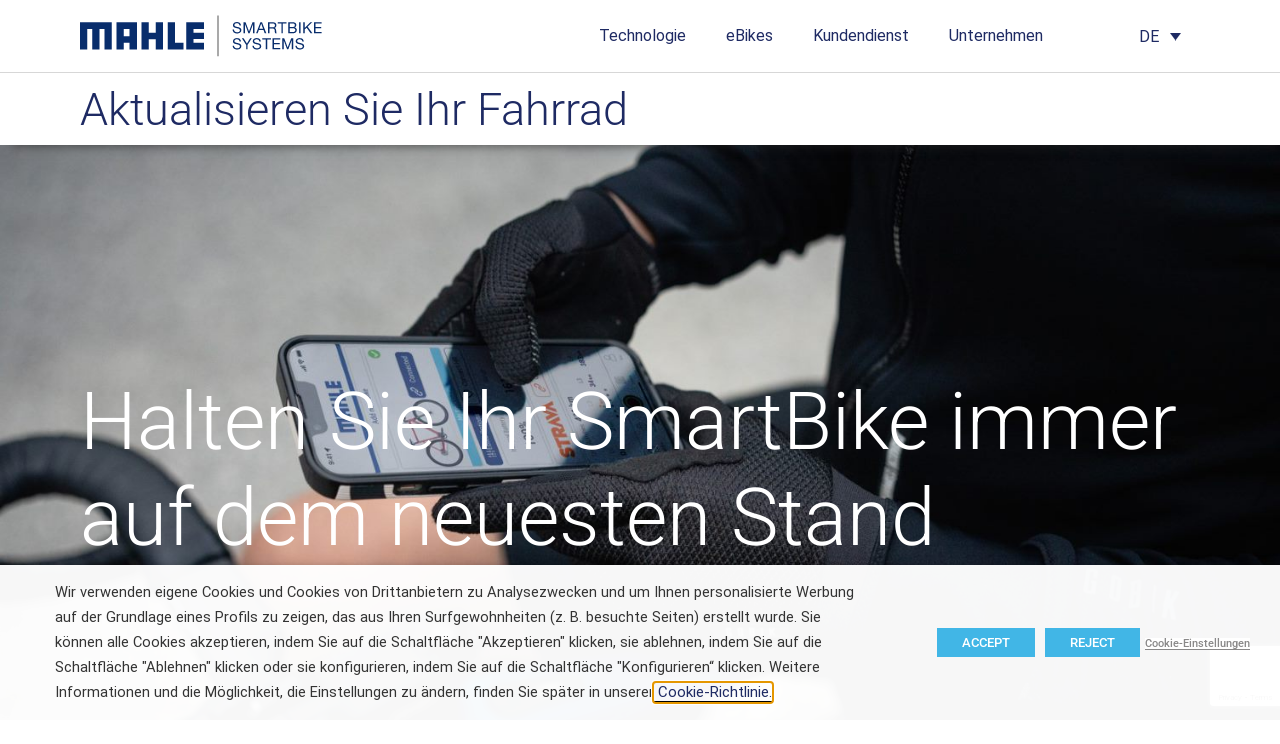

--- FILE ---
content_type: text/html; charset=UTF-8
request_url: https://mahle-smartbike.com/de/aktualisieren-sie-ihr-fahrrad/
body_size: 40802
content:
<!doctype html>
<html lang="de-DE">
<head>
	<meta charset="UTF-8">
	<meta name="viewport" content="width=device-width, initial-scale=1">
	<link rel="profile" href="https://gmpg.org/xfn/11">
	<meta name='robots' content='index, follow, max-image-preview:large, max-snippet:-1, max-video-preview:-1' />
	<style>img:is([sizes="auto" i], [sizes^="auto," i]) { contain-intrinsic-size: 3000px 1500px }</style>
	<link rel="alternate" hreflang="en" href="https://mahle-smartbike.com/firmware-update/" />
<link rel="alternate" hreflang="de" href="https://mahle-smartbike.com/de/aktualisieren-sie-ihr-fahrrad/" />
<link rel="alternate" hreflang="es" href="https://mahle-smartbike.com/es/actualiza-tu-bicicleta/" />
<link rel="alternate" hreflang="fr" href="https://mahle-smartbike.com/fr/mise-jour-du-micrologiciel/" />
<link rel="alternate" hreflang="it" href="https://mahle-smartbike.com/it/aggiornamento-firmware/" />
<link rel="alternate" hreflang="x-default" href="https://mahle-smartbike.com/firmware-update/" />
	<!-- Pixel Cat Facebook Pixel Code -->
	<script>
	!function(f,b,e,v,n,t,s){if(f.fbq)return;n=f.fbq=function(){n.callMethod?
	n.callMethod.apply(n,arguments):n.queue.push(arguments)};if(!f._fbq)f._fbq=n;
	n.push=n;n.loaded=!0;n.version='2.0';n.queue=[];t=b.createElement(e);t.async=!0;
	t.src=v;s=b.getElementsByTagName(e)[0];s.parentNode.insertBefore(t,s)}(window,
	document,'script','https://connect.facebook.net/en_US/fbevents.js' );
	fbq( 'init', '828366922050248' );	</script>
	<!-- DO NOT MODIFY -->
	<!-- End Facebook Pixel Code -->
	<meta name="trustpilot-one-time-domain-verification-id" content="b6095262-3ccb-4e89-936f-ffc5e48a6cc4"/>
<!-- Google Tag Manager for WordPress by gtm4wp.com -->
<script data-cfasync="false" data-pagespeed-no-defer>
	var gtm4wp_datalayer_name = "dataLayer";
	var dataLayer = dataLayer || [];

	const gtm4wp_scrollerscript_debugmode         = false;
	const gtm4wp_scrollerscript_callbacktime      = 100;
	const gtm4wp_scrollerscript_readerlocation    = 150;
	const gtm4wp_scrollerscript_contentelementid  = "content";
	const gtm4wp_scrollerscript_scannertime       = 60;
</script>
<!-- End Google Tag Manager for WordPress by gtm4wp.com -->
	<!-- This site is optimized with the Yoast SEO plugin v26.4 - https://yoast.com/wordpress/plugins/seo/ -->
	<title>Firmware-Update</title>
	<meta name="description" content="Sorgen Sie mit den neuesten Firmware-Updates dafür, dass Ihr MAHLE SmartBike System stets seine beste Leistung erbringt. Erfahren Sie, wie Sie die Systeme X20, X30, XS und X35 aktualisieren, entdecken Sie neue Funktionen wie Smart Assist, Strava-Integration und Sicherheitsverbesserungen, die alle einfach über die MySmartBike App verwaltet werden können." />
	<link rel="canonical" href="https://mahle-smartbike.com/de/aktualisieren-sie-ihr-fahrrad/" />
	<meta property="og:locale" content="de_DE" />
	<meta property="og:type" content="article" />
	<meta property="og:title" content="Firmware-Update" />
	<meta property="og:description" content="Sorgen Sie mit den neuesten Firmware-Updates dafür, dass Ihr MAHLE SmartBike System stets seine beste Leistung erbringt. Erfahren Sie, wie Sie die Systeme X20, X30, XS und X35 aktualisieren, entdecken Sie neue Funktionen wie Smart Assist, Strava-Integration und Sicherheitsverbesserungen, die alle einfach über die MySmartBike App verwaltet werden können." />
	<meta property="og:url" content="https://mahle-smartbike.com/de/aktualisieren-sie-ihr-fahrrad/" />
	<meta property="og:site_name" content="MAHLE SmartBike Systems" />
	<meta property="article:publisher" content="https://www.facebook.com/mahlesmartbikesystems/" />
	<meta property="article:modified_time" content="2026-01-16T10:41:56+00:00" />
	<meta property="og:image" content="https://mahle-smartbike.com/wp-content/uploads/2025/01/New_digital_Mahle_Xs-05-Mod1-1-copia-e1758006748192.webp" />
	<meta property="og:image:width" content="1920" />
	<meta property="og:image:height" content="1280" />
	<meta property="og:image:type" content="image/webp" />
	<meta name="twitter:card" content="summary_large_image" />
	<meta name="twitter:label1" content="Geschätzte Lesezeit" />
	<meta name="twitter:data1" content="4 Minuten" />
	<script type="application/ld+json" class="yoast-schema-graph">{"@context":"https://schema.org","@graph":[{"@type":"WebPage","@id":"https://mahle-smartbike.com/de/aktualisieren-sie-ihr-fahrrad/","url":"https://mahle-smartbike.com/de/aktualisieren-sie-ihr-fahrrad/","name":"Firmware-Update","isPartOf":{"@id":"https://mahle-smartbike.com/#website"},"primaryImageOfPage":{"@id":"https://mahle-smartbike.com/de/aktualisieren-sie-ihr-fahrrad/#primaryimage"},"image":{"@id":"https://mahle-smartbike.com/de/aktualisieren-sie-ihr-fahrrad/#primaryimage"},"thumbnailUrl":"https://mahle-smartbike.com/wp-content/uploads/2025/01/New_digital_Mahle_Xs-05-Mod1-1-copia-e1758006748192.webp","datePublished":"2023-07-12T12:51:21+00:00","dateModified":"2026-01-16T10:41:56+00:00","description":"Sorgen Sie mit den neuesten Firmware-Updates dafür, dass Ihr MAHLE SmartBike System stets seine beste Leistung erbringt. Erfahren Sie, wie Sie die Systeme X20, X30, XS und X35 aktualisieren, entdecken Sie neue Funktionen wie Smart Assist, Strava-Integration und Sicherheitsverbesserungen, die alle einfach über die MySmartBike App verwaltet werden können.","inLanguage":"de","potentialAction":[{"@type":"ReadAction","target":["https://mahle-smartbike.com/de/aktualisieren-sie-ihr-fahrrad/"]}]},{"@type":"ImageObject","inLanguage":"de","@id":"https://mahle-smartbike.com/de/aktualisieren-sie-ihr-fahrrad/#primaryimage","url":"https://mahle-smartbike.com/wp-content/uploads/2025/01/New_digital_Mahle_Xs-05-Mod1-1-copia-e1758006748192.webp","contentUrl":"https://mahle-smartbike.com/wp-content/uploads/2025/01/New_digital_Mahle_Xs-05-Mod1-1-copia-e1758006748192.webp","width":1920,"height":1280},{"@type":"WebSite","@id":"https://mahle-smartbike.com/#website","url":"https://mahle-smartbike.com/","name":"MAHLE SmartBike Systems","description":"The lightest ebike systems on the market","publisher":{"@id":"https://mahle-smartbike.com/#organization"},"potentialAction":[{"@type":"SearchAction","target":{"@type":"EntryPoint","urlTemplate":"https://mahle-smartbike.com/?s={search_term_string}"},"query-input":{"@type":"PropertyValueSpecification","valueRequired":true,"valueName":"search_term_string"}}],"inLanguage":"de"},{"@type":"Organization","@id":"https://mahle-smartbike.com/#organization","name":"MAHLE SmartBike Systems","url":"https://mahle-smartbike.com/","logo":{"@type":"ImageObject","inLanguage":"de","@id":"https://mahle-smartbike.com/#/schema/logo/image/","url":"https://mahle-smartbike.com/wp-content/uploads/2024/05/MAHLE-SmartBike-Systems-Logo-1-1.jpg","contentUrl":"https://mahle-smartbike.com/wp-content/uploads/2024/05/MAHLE-SmartBike-Systems-Logo-1-1.jpg","width":1920,"height":1920,"caption":"MAHLE SmartBike Systems"},"image":{"@id":"https://mahle-smartbike.com/#/schema/logo/image/"},"sameAs":["https://www.facebook.com/mahlesmartbikesystems/","https://www.instagram.com/mahle_smartbikesystems/","https://www.linkedin.com/company/mahlesmartbikesystems/","https://www.youtube.com/channel/UCgfNyF-Wtgq0WTlzsV8bDmQ","https://www.strava.com/clubs/mahle","https://www.tiktok.com/@mahlesmartbikesystems"]}]}</script>
	<!-- / Yoast SEO plugin. -->


<link rel='dns-prefetch' href='//player.vimeo.com' />
<link rel='dns-prefetch' href='//w.soundcloud.com' />
<link rel='dns-prefetch' href='//cdnjs.cloudflare.com' />
		<!-- This site uses the Google Analytics by MonsterInsights plugin v9.11.1 - Using Analytics tracking - https://www.monsterinsights.com/ -->
							<script type="text/plain" data-cli-class="cli-blocker-script" data-cli-label="Google Tag Manager"  data-cli-script-type="analytics" data-cli-block="true" data-cli-block-if-ccpa-optout="false" data-cli-element-position="head" src="//www.googletagmanager.com/gtag/js?id=G-XBWEG8WP9K"  data-cfasync="false" data-wpfc-render="false" async></script>
			<script type="text/plain" data-cli-class="cli-blocker-script" data-cli-label="MonsterInsights"  data-cli-script-type="analytics" data-cli-block="true" data-cli-block-if-ccpa-optout="false" data-cli-element-position="head" data-cfasync="false" data-wpfc-render="false">
				var mi_version = '9.11.1';
				var mi_track_user = true;
				var mi_no_track_reason = '';
								var MonsterInsightsDefaultLocations = {"page_location":"https:\/\/mahle-smartbike.com\/de\/aktualisieren-sie-ihr-fahrrad\/"};
								if ( typeof MonsterInsightsPrivacyGuardFilter === 'function' ) {
					var MonsterInsightsLocations = (typeof MonsterInsightsExcludeQuery === 'object') ? MonsterInsightsPrivacyGuardFilter( MonsterInsightsExcludeQuery ) : MonsterInsightsPrivacyGuardFilter( MonsterInsightsDefaultLocations );
				} else {
					var MonsterInsightsLocations = (typeof MonsterInsightsExcludeQuery === 'object') ? MonsterInsightsExcludeQuery : MonsterInsightsDefaultLocations;
				}

								var disableStrs = [
										'ga-disable-G-XBWEG8WP9K',
									];

				/* Function to detect opted out users */
				function __gtagTrackerIsOptedOut() {
					for (var index = 0; index < disableStrs.length; index++) {
						if (document.cookie.indexOf(disableStrs[index] + '=true') > -1) {
							return true;
						}
					}

					return false;
				}

				/* Disable tracking if the opt-out cookie exists. */
				if (__gtagTrackerIsOptedOut()) {
					for (var index = 0; index < disableStrs.length; index++) {
						window[disableStrs[index]] = true;
					}
				}

				/* Opt-out function */
				function __gtagTrackerOptout() {
					for (var index = 0; index < disableStrs.length; index++) {
						document.cookie = disableStrs[index] + '=true; expires=Thu, 31 Dec 2099 23:59:59 UTC; path=/';
						window[disableStrs[index]] = true;
					}
				}

				if ('undefined' === typeof gaOptout) {
					function gaOptout() {
						__gtagTrackerOptout();
					}
				}
								window.dataLayer = window.dataLayer || [];

				window.MonsterInsightsDualTracker = {
					helpers: {},
					trackers: {},
				};
				if (mi_track_user) {
					function __gtagDataLayer() {
						dataLayer.push(arguments);
					}

					function __gtagTracker(type, name, parameters) {
						if (!parameters) {
							parameters = {};
						}

						if (parameters.send_to) {
							__gtagDataLayer.apply(null, arguments);
							return;
						}

						if (type === 'event') {
														parameters.send_to = monsterinsights_frontend.v4_id;
							var hookName = name;
							if (typeof parameters['event_category'] !== 'undefined') {
								hookName = parameters['event_category'] + ':' + name;
							}

							if (typeof MonsterInsightsDualTracker.trackers[hookName] !== 'undefined') {
								MonsterInsightsDualTracker.trackers[hookName](parameters);
							} else {
								__gtagDataLayer('event', name, parameters);
							}
							
						} else {
							__gtagDataLayer.apply(null, arguments);
						}
					}

					__gtagTracker('js', new Date());
					__gtagTracker('set', {
						'developer_id.dZGIzZG': true,
											});
					if ( MonsterInsightsLocations.page_location ) {
						__gtagTracker('set', MonsterInsightsLocations);
					}
										__gtagTracker('config', 'G-XBWEG8WP9K', {"forceSSL":"true","link_attribution":"true"} );
										window.gtag = __gtagTracker;										(function () {
						/* https://developers.google.com/analytics/devguides/collection/analyticsjs/ */
						/* ga and __gaTracker compatibility shim. */
						var noopfn = function () {
							return null;
						};
						var newtracker = function () {
							return new Tracker();
						};
						var Tracker = function () {
							return null;
						};
						var p = Tracker.prototype;
						p.get = noopfn;
						p.set = noopfn;
						p.send = function () {
							var args = Array.prototype.slice.call(arguments);
							args.unshift('send');
							__gaTracker.apply(null, args);
						};
						var __gaTracker = function () {
							var len = arguments.length;
							if (len === 0) {
								return;
							}
							var f = arguments[len - 1];
							if (typeof f !== 'object' || f === null || typeof f.hitCallback !== 'function') {
								if ('send' === arguments[0]) {
									var hitConverted, hitObject = false, action;
									if ('event' === arguments[1]) {
										if ('undefined' !== typeof arguments[3]) {
											hitObject = {
												'eventAction': arguments[3],
												'eventCategory': arguments[2],
												'eventLabel': arguments[4],
												'value': arguments[5] ? arguments[5] : 1,
											}
										}
									}
									if ('pageview' === arguments[1]) {
										if ('undefined' !== typeof arguments[2]) {
											hitObject = {
												'eventAction': 'page_view',
												'page_path': arguments[2],
											}
										}
									}
									if (typeof arguments[2] === 'object') {
										hitObject = arguments[2];
									}
									if (typeof arguments[5] === 'object') {
										Object.assign(hitObject, arguments[5]);
									}
									if ('undefined' !== typeof arguments[1].hitType) {
										hitObject = arguments[1];
										if ('pageview' === hitObject.hitType) {
											hitObject.eventAction = 'page_view';
										}
									}
									if (hitObject) {
										action = 'timing' === arguments[1].hitType ? 'timing_complete' : hitObject.eventAction;
										hitConverted = mapArgs(hitObject);
										__gtagTracker('event', action, hitConverted);
									}
								}
								return;
							}

							function mapArgs(args) {
								var arg, hit = {};
								var gaMap = {
									'eventCategory': 'event_category',
									'eventAction': 'event_action',
									'eventLabel': 'event_label',
									'eventValue': 'event_value',
									'nonInteraction': 'non_interaction',
									'timingCategory': 'event_category',
									'timingVar': 'name',
									'timingValue': 'value',
									'timingLabel': 'event_label',
									'page': 'page_path',
									'location': 'page_location',
									'title': 'page_title',
									'referrer' : 'page_referrer',
								};
								for (arg in args) {
																		if (!(!args.hasOwnProperty(arg) || !gaMap.hasOwnProperty(arg))) {
										hit[gaMap[arg]] = args[arg];
									} else {
										hit[arg] = args[arg];
									}
								}
								return hit;
							}

							try {
								f.hitCallback();
							} catch (ex) {
							}
						};
						__gaTracker.create = newtracker;
						__gaTracker.getByName = newtracker;
						__gaTracker.getAll = function () {
							return [];
						};
						__gaTracker.remove = noopfn;
						__gaTracker.loaded = true;
						window['__gaTracker'] = __gaTracker;
					})();
									} else {
										console.log("");
					(function () {
						function __gtagTracker() {
							return null;
						}

						window['__gtagTracker'] = __gtagTracker;
						window['gtag'] = __gtagTracker;
					})();
									}
			</script>
							<!-- / Google Analytics by MonsterInsights -->
		<link rel='stylesheet' id='jet-engine-frontend-css' href='https://mahle-smartbike.com/wp-content/plugins/jet-engine/assets/css/frontend.css?ver=3.7.6' media='all' />
<style id='global-styles-inline-css'>
:root{--wp--preset--aspect-ratio--square: 1;--wp--preset--aspect-ratio--4-3: 4/3;--wp--preset--aspect-ratio--3-4: 3/4;--wp--preset--aspect-ratio--3-2: 3/2;--wp--preset--aspect-ratio--2-3: 2/3;--wp--preset--aspect-ratio--16-9: 16/9;--wp--preset--aspect-ratio--9-16: 9/16;--wp--preset--color--black: #000000;--wp--preset--color--cyan-bluish-gray: #abb8c3;--wp--preset--color--white: #ffffff;--wp--preset--color--pale-pink: #f78da7;--wp--preset--color--vivid-red: #cf2e2e;--wp--preset--color--luminous-vivid-orange: #ff6900;--wp--preset--color--luminous-vivid-amber: #fcb900;--wp--preset--color--light-green-cyan: #7bdcb5;--wp--preset--color--vivid-green-cyan: #00d084;--wp--preset--color--pale-cyan-blue: #8ed1fc;--wp--preset--color--vivid-cyan-blue: #0693e3;--wp--preset--color--vivid-purple: #9b51e0;--wp--preset--gradient--vivid-cyan-blue-to-vivid-purple: linear-gradient(135deg,rgba(6,147,227,1) 0%,rgb(155,81,224) 100%);--wp--preset--gradient--light-green-cyan-to-vivid-green-cyan: linear-gradient(135deg,rgb(122,220,180) 0%,rgb(0,208,130) 100%);--wp--preset--gradient--luminous-vivid-amber-to-luminous-vivid-orange: linear-gradient(135deg,rgba(252,185,0,1) 0%,rgba(255,105,0,1) 100%);--wp--preset--gradient--luminous-vivid-orange-to-vivid-red: linear-gradient(135deg,rgba(255,105,0,1) 0%,rgb(207,46,46) 100%);--wp--preset--gradient--very-light-gray-to-cyan-bluish-gray: linear-gradient(135deg,rgb(238,238,238) 0%,rgb(169,184,195) 100%);--wp--preset--gradient--cool-to-warm-spectrum: linear-gradient(135deg,rgb(74,234,220) 0%,rgb(151,120,209) 20%,rgb(207,42,186) 40%,rgb(238,44,130) 60%,rgb(251,105,98) 80%,rgb(254,248,76) 100%);--wp--preset--gradient--blush-light-purple: linear-gradient(135deg,rgb(255,206,236) 0%,rgb(152,150,240) 100%);--wp--preset--gradient--blush-bordeaux: linear-gradient(135deg,rgb(254,205,165) 0%,rgb(254,45,45) 50%,rgb(107,0,62) 100%);--wp--preset--gradient--luminous-dusk: linear-gradient(135deg,rgb(255,203,112) 0%,rgb(199,81,192) 50%,rgb(65,88,208) 100%);--wp--preset--gradient--pale-ocean: linear-gradient(135deg,rgb(255,245,203) 0%,rgb(182,227,212) 50%,rgb(51,167,181) 100%);--wp--preset--gradient--electric-grass: linear-gradient(135deg,rgb(202,248,128) 0%,rgb(113,206,126) 100%);--wp--preset--gradient--midnight: linear-gradient(135deg,rgb(2,3,129) 0%,rgb(40,116,252) 100%);--wp--preset--font-size--small: 13px;--wp--preset--font-size--medium: 20px;--wp--preset--font-size--large: 36px;--wp--preset--font-size--x-large: 42px;--wp--preset--spacing--20: 0.44rem;--wp--preset--spacing--30: 0.67rem;--wp--preset--spacing--40: 1rem;--wp--preset--spacing--50: 1.5rem;--wp--preset--spacing--60: 2.25rem;--wp--preset--spacing--70: 3.38rem;--wp--preset--spacing--80: 5.06rem;--wp--preset--shadow--natural: 6px 6px 9px rgba(0, 0, 0, 0.2);--wp--preset--shadow--deep: 12px 12px 50px rgba(0, 0, 0, 0.4);--wp--preset--shadow--sharp: 6px 6px 0px rgba(0, 0, 0, 0.2);--wp--preset--shadow--outlined: 6px 6px 0px -3px rgba(255, 255, 255, 1), 6px 6px rgba(0, 0, 0, 1);--wp--preset--shadow--crisp: 6px 6px 0px rgba(0, 0, 0, 1);}:root { --wp--style--global--content-size: 800px;--wp--style--global--wide-size: 1200px; }:where(body) { margin: 0; }.wp-site-blocks > .alignleft { float: left; margin-right: 2em; }.wp-site-blocks > .alignright { float: right; margin-left: 2em; }.wp-site-blocks > .aligncenter { justify-content: center; margin-left: auto; margin-right: auto; }:where(.wp-site-blocks) > * { margin-block-start: 24px; margin-block-end: 0; }:where(.wp-site-blocks) > :first-child { margin-block-start: 0; }:where(.wp-site-blocks) > :last-child { margin-block-end: 0; }:root { --wp--style--block-gap: 24px; }:root :where(.is-layout-flow) > :first-child{margin-block-start: 0;}:root :where(.is-layout-flow) > :last-child{margin-block-end: 0;}:root :where(.is-layout-flow) > *{margin-block-start: 24px;margin-block-end: 0;}:root :where(.is-layout-constrained) > :first-child{margin-block-start: 0;}:root :where(.is-layout-constrained) > :last-child{margin-block-end: 0;}:root :where(.is-layout-constrained) > *{margin-block-start: 24px;margin-block-end: 0;}:root :where(.is-layout-flex){gap: 24px;}:root :where(.is-layout-grid){gap: 24px;}.is-layout-flow > .alignleft{float: left;margin-inline-start: 0;margin-inline-end: 2em;}.is-layout-flow > .alignright{float: right;margin-inline-start: 2em;margin-inline-end: 0;}.is-layout-flow > .aligncenter{margin-left: auto !important;margin-right: auto !important;}.is-layout-constrained > .alignleft{float: left;margin-inline-start: 0;margin-inline-end: 2em;}.is-layout-constrained > .alignright{float: right;margin-inline-start: 2em;margin-inline-end: 0;}.is-layout-constrained > .aligncenter{margin-left: auto !important;margin-right: auto !important;}.is-layout-constrained > :where(:not(.alignleft):not(.alignright):not(.alignfull)){max-width: var(--wp--style--global--content-size);margin-left: auto !important;margin-right: auto !important;}.is-layout-constrained > .alignwide{max-width: var(--wp--style--global--wide-size);}body .is-layout-flex{display: flex;}.is-layout-flex{flex-wrap: wrap;align-items: center;}.is-layout-flex > :is(*, div){margin: 0;}body .is-layout-grid{display: grid;}.is-layout-grid > :is(*, div){margin: 0;}body{padding-top: 0px;padding-right: 0px;padding-bottom: 0px;padding-left: 0px;}a:where(:not(.wp-element-button)){text-decoration: underline;}:root :where(.wp-element-button, .wp-block-button__link){background-color: #32373c;border-width: 0;color: #fff;font-family: inherit;font-size: inherit;line-height: inherit;padding: calc(0.667em + 2px) calc(1.333em + 2px);text-decoration: none;}.has-black-color{color: var(--wp--preset--color--black) !important;}.has-cyan-bluish-gray-color{color: var(--wp--preset--color--cyan-bluish-gray) !important;}.has-white-color{color: var(--wp--preset--color--white) !important;}.has-pale-pink-color{color: var(--wp--preset--color--pale-pink) !important;}.has-vivid-red-color{color: var(--wp--preset--color--vivid-red) !important;}.has-luminous-vivid-orange-color{color: var(--wp--preset--color--luminous-vivid-orange) !important;}.has-luminous-vivid-amber-color{color: var(--wp--preset--color--luminous-vivid-amber) !important;}.has-light-green-cyan-color{color: var(--wp--preset--color--light-green-cyan) !important;}.has-vivid-green-cyan-color{color: var(--wp--preset--color--vivid-green-cyan) !important;}.has-pale-cyan-blue-color{color: var(--wp--preset--color--pale-cyan-blue) !important;}.has-vivid-cyan-blue-color{color: var(--wp--preset--color--vivid-cyan-blue) !important;}.has-vivid-purple-color{color: var(--wp--preset--color--vivid-purple) !important;}.has-black-background-color{background-color: var(--wp--preset--color--black) !important;}.has-cyan-bluish-gray-background-color{background-color: var(--wp--preset--color--cyan-bluish-gray) !important;}.has-white-background-color{background-color: var(--wp--preset--color--white) !important;}.has-pale-pink-background-color{background-color: var(--wp--preset--color--pale-pink) !important;}.has-vivid-red-background-color{background-color: var(--wp--preset--color--vivid-red) !important;}.has-luminous-vivid-orange-background-color{background-color: var(--wp--preset--color--luminous-vivid-orange) !important;}.has-luminous-vivid-amber-background-color{background-color: var(--wp--preset--color--luminous-vivid-amber) !important;}.has-light-green-cyan-background-color{background-color: var(--wp--preset--color--light-green-cyan) !important;}.has-vivid-green-cyan-background-color{background-color: var(--wp--preset--color--vivid-green-cyan) !important;}.has-pale-cyan-blue-background-color{background-color: var(--wp--preset--color--pale-cyan-blue) !important;}.has-vivid-cyan-blue-background-color{background-color: var(--wp--preset--color--vivid-cyan-blue) !important;}.has-vivid-purple-background-color{background-color: var(--wp--preset--color--vivid-purple) !important;}.has-black-border-color{border-color: var(--wp--preset--color--black) !important;}.has-cyan-bluish-gray-border-color{border-color: var(--wp--preset--color--cyan-bluish-gray) !important;}.has-white-border-color{border-color: var(--wp--preset--color--white) !important;}.has-pale-pink-border-color{border-color: var(--wp--preset--color--pale-pink) !important;}.has-vivid-red-border-color{border-color: var(--wp--preset--color--vivid-red) !important;}.has-luminous-vivid-orange-border-color{border-color: var(--wp--preset--color--luminous-vivid-orange) !important;}.has-luminous-vivid-amber-border-color{border-color: var(--wp--preset--color--luminous-vivid-amber) !important;}.has-light-green-cyan-border-color{border-color: var(--wp--preset--color--light-green-cyan) !important;}.has-vivid-green-cyan-border-color{border-color: var(--wp--preset--color--vivid-green-cyan) !important;}.has-pale-cyan-blue-border-color{border-color: var(--wp--preset--color--pale-cyan-blue) !important;}.has-vivid-cyan-blue-border-color{border-color: var(--wp--preset--color--vivid-cyan-blue) !important;}.has-vivid-purple-border-color{border-color: var(--wp--preset--color--vivid-purple) !important;}.has-vivid-cyan-blue-to-vivid-purple-gradient-background{background: var(--wp--preset--gradient--vivid-cyan-blue-to-vivid-purple) !important;}.has-light-green-cyan-to-vivid-green-cyan-gradient-background{background: var(--wp--preset--gradient--light-green-cyan-to-vivid-green-cyan) !important;}.has-luminous-vivid-amber-to-luminous-vivid-orange-gradient-background{background: var(--wp--preset--gradient--luminous-vivid-amber-to-luminous-vivid-orange) !important;}.has-luminous-vivid-orange-to-vivid-red-gradient-background{background: var(--wp--preset--gradient--luminous-vivid-orange-to-vivid-red) !important;}.has-very-light-gray-to-cyan-bluish-gray-gradient-background{background: var(--wp--preset--gradient--very-light-gray-to-cyan-bluish-gray) !important;}.has-cool-to-warm-spectrum-gradient-background{background: var(--wp--preset--gradient--cool-to-warm-spectrum) !important;}.has-blush-light-purple-gradient-background{background: var(--wp--preset--gradient--blush-light-purple) !important;}.has-blush-bordeaux-gradient-background{background: var(--wp--preset--gradient--blush-bordeaux) !important;}.has-luminous-dusk-gradient-background{background: var(--wp--preset--gradient--luminous-dusk) !important;}.has-pale-ocean-gradient-background{background: var(--wp--preset--gradient--pale-ocean) !important;}.has-electric-grass-gradient-background{background: var(--wp--preset--gradient--electric-grass) !important;}.has-midnight-gradient-background{background: var(--wp--preset--gradient--midnight) !important;}.has-small-font-size{font-size: var(--wp--preset--font-size--small) !important;}.has-medium-font-size{font-size: var(--wp--preset--font-size--medium) !important;}.has-large-font-size{font-size: var(--wp--preset--font-size--large) !important;}.has-x-large-font-size{font-size: var(--wp--preset--font-size--x-large) !important;}
:root :where(.wp-block-pullquote){font-size: 1.5em;line-height: 1.6;}
</style>
<link rel='stylesheet' id='agile-store-locator-init-css' href='https://mahle-smartbike.com/wp-content/plugins/agile-store-locator/public/css/init.css?ver=4.11.19' media='all' />
<link rel='stylesheet' id='wpml-legacy-dropdown-0-css' href='https://mahle-smartbike.com/wp-content/plugins/sitepress-multilingual-cms/templates/language-switchers/legacy-dropdown/style.min.css?ver=1' media='all' />
<link rel='stylesheet' id='hello-elementor-css' href='https://mahle-smartbike.com/wp-content/themes/hello-elementor/assets/css/reset.css?ver=3.4.4' media='all' />
<link rel='stylesheet' id='hello-elementor-theme-style-css' href='https://mahle-smartbike.com/wp-content/themes/hello-elementor/assets/css/theme.css?ver=3.4.4' media='all' />
<link rel='stylesheet' id='hello-elementor-header-footer-css' href='https://mahle-smartbike.com/wp-content/themes/hello-elementor/assets/css/header-footer.css?ver=3.4.4' media='all' />
<link rel='stylesheet' id='elementor-frontend-css' href='https://mahle-smartbike.com/wp-content/uploads/elementor/css/custom-frontend.min.css?ver=1768451536' media='all' />
<link rel='stylesheet' id='elementor-post-7-css' href='https://mahle-smartbike.com/wp-content/uploads/elementor/css/post-7.css?ver=1768451536' media='all' />
<link rel='stylesheet' id='widget-image-css' href='https://mahle-smartbike.com/wp-content/plugins/elementor/assets/css/widget-image.min.css?ver=3.32.5' media='all' />
<link rel='stylesheet' id='widget-nav-menu-css' href='https://mahle-smartbike.com/wp-content/uploads/elementor/css/custom-pro-widget-nav-menu.min.css?ver=1768451536' media='all' />
<link rel='stylesheet' id='widget-search-form-css' href='https://mahle-smartbike.com/wp-content/plugins/elementor-pro/assets/css/widget-search-form.min.css?ver=3.32.3' media='all' />
<link rel='stylesheet' id='elementor-icons-shared-0-css' href='https://mahle-smartbike.com/wp-content/plugins/elementor/assets/lib/font-awesome/css/fontawesome.min.css?ver=5.15.3' media='all' />
<link rel='stylesheet' id='elementor-icons-fa-solid-css' href='https://mahle-smartbike.com/wp-content/plugins/elementor/assets/lib/font-awesome/css/solid.min.css?ver=5.15.3' media='all' />
<link rel='stylesheet' id='e-sticky-css' href='https://mahle-smartbike.com/wp-content/plugins/elementor-pro/assets/css/modules/sticky.min.css?ver=3.32.3' media='all' />
<link rel='stylesheet' id='widget-heading-css' href='https://mahle-smartbike.com/wp-content/plugins/elementor/assets/css/widget-heading.min.css?ver=3.32.5' media='all' />
<link rel='stylesheet' id='widget-spacer-css' href='https://mahle-smartbike.com/wp-content/plugins/elementor/assets/css/widget-spacer.min.css?ver=3.32.5' media='all' />
<link rel='stylesheet' id='widget-icon-list-css' href='https://mahle-smartbike.com/wp-content/uploads/elementor/css/custom-widget-icon-list.min.css?ver=1768451536' media='all' />
<link rel='stylesheet' id='widget-social-icons-css' href='https://mahle-smartbike.com/wp-content/plugins/elementor/assets/css/widget-social-icons.min.css?ver=3.32.5' media='all' />
<link rel='stylesheet' id='e-apple-webkit-css' href='https://mahle-smartbike.com/wp-content/uploads/elementor/css/custom-apple-webkit.min.css?ver=1768451536' media='all' />
<link rel='stylesheet' id='widget-video-css' href='https://mahle-smartbike.com/wp-content/plugins/elementor/assets/css/widget-video.min.css?ver=3.32.5' media='all' />
<link rel='stylesheet' id='e-popup-css' href='https://mahle-smartbike.com/wp-content/plugins/elementor-pro/assets/css/conditionals/popup.min.css?ver=3.32.3' media='all' />
<link rel='stylesheet' id='widget-video-playlist-css' href='https://mahle-smartbike.com/wp-content/uploads/elementor/css/custom-pro-widget-video-playlist.min.css?ver=1768451536' media='all' />
<link rel='stylesheet' id='elementor-icons-css' href='https://mahle-smartbike.com/wp-content/plugins/elementor/assets/lib/eicons/css/elementor-icons.min.css?ver=5.44.0' media='all' />
<link rel='stylesheet' id='-sl-bootstrap-css' href='https://mahle-smartbike.com/wp-content/plugins/agile-store-locator/public/css/sl-bootstrap.css' media='all' />
<link rel='stylesheet' id='lgefep-filter-select2-css' href='https://mahle-smartbike.com/wp-content/plugins/loop-grid-extender-for-elementor-pro/assets/css/select2.min.css?ver=1.1.5' media='all' />
<link rel='stylesheet' id='widget-loop-filter-css' href='https://mahle-smartbike.com/wp-content/plugins/elementor-pro/assets/css/widget-loop-filter.min.css?ver=3.32.3' media='all' />
<link rel='stylesheet' id='lgefep-filter-bar-style-css' href='https://mahle-smartbike.com/wp-content/plugins/loop-grid-extender-for-elementor-pro/assets/css/index.min.css?ver=1.1.5' media='all' />
<link rel='stylesheet' id='widget-icon-box-css' href='https://mahle-smartbike.com/wp-content/uploads/elementor/css/custom-widget-icon-box.min.css?ver=1768451536' media='all' />
<link rel='stylesheet' id='swiper-css' href='https://mahle-smartbike.com/wp-content/plugins/elementor/assets/lib/swiper/v8/css/swiper.min.css?ver=8.4.5' media='all' />
<link rel='stylesheet' id='e-swiper-css' href='https://mahle-smartbike.com/wp-content/plugins/elementor/assets/css/conditionals/e-swiper.min.css?ver=3.32.5' media='all' />
<link rel='stylesheet' id='widget-slides-css' href='https://mahle-smartbike.com/wp-content/uploads/elementor/css/custom-pro-widget-slides.min.css?ver=1768451536' media='all' />
<link rel='stylesheet' id='elementor-post-23101-css' href='https://mahle-smartbike.com/wp-content/uploads/elementor/css/post-23101.css?ver=1768560419' media='all' />
<link rel='stylesheet' id='elementor-post-15770-css' href='https://mahle-smartbike.com/wp-content/uploads/elementor/css/post-15770.css?ver=1768451629' media='all' />
<link rel='stylesheet' id='elementor-post-15772-css' href='https://mahle-smartbike.com/wp-content/uploads/elementor/css/post-15772.css?ver=1768451629' media='all' />
<link rel='stylesheet' id='elementor-post-6485-css' href='https://mahle-smartbike.com/wp-content/uploads/elementor/css/post-6485.css?ver=1768451537' media='all' />
<link rel='stylesheet' id='elementor-post-3412-css' href='https://mahle-smartbike.com/wp-content/uploads/elementor/css/post-3412.css?ver=1768451537' media='all' />
<link rel='stylesheet' id='elementor-post-1656-css' href='https://mahle-smartbike.com/wp-content/uploads/elementor/css/post-1656.css?ver=1768451537' media='all' />
<link rel='stylesheet' id='elementor-post-1442-css' href='https://mahle-smartbike.com/wp-content/uploads/elementor/css/post-1442.css?ver=1768451537' media='all' />
<link rel='stylesheet' id='cookie-law-info-css' href='https://mahle-smartbike.com/wp-content/plugins/webtoffee-gdpr-cookie-consent/public/css/cookie-law-info-public.css?ver=2.6.6' media='all' />
<link rel='stylesheet' id='cookie-law-info-gdpr-css' href='https://mahle-smartbike.com/wp-content/plugins/webtoffee-gdpr-cookie-consent/public/css/cookie-law-info-gdpr.css?ver=2.6.6' media='all' />
<style id='cookie-law-info-gdpr-inline-css'>
.cli-modal-content, .cli-tab-content { background-color: #ffffff; }.cli-privacy-content-text, .cli-modal .cli-modal-dialog, .cli-tab-container p, a.cli-privacy-readmore { color: #000000; }.cli-tab-header { background-color: #f2f2f2; }.cli-tab-header, .cli-tab-header a.cli-nav-link,span.cli-necessary-caption,.cli-switch .cli-slider:after { color: #000000; }.cli-switch .cli-slider:before { background-color: #ffffff; }.cli-switch input:checked + .cli-slider:before { background-color: #ffffff; }.cli-switch .cli-slider { background-color: #e3e1e8; }.cli-switch input:checked + .cli-slider { background-color: #28a745; }.cli-modal-close svg { fill: #000000; }.cli-tab-footer .wt-cli-privacy-accept-all-btn { background-color: #00acad; color: #ffffff}.cli-tab-footer .wt-cli-privacy-accept-btn { background-color: #00acad; color: #ffffff}.cli-tab-header a:before{ border-right: 1px solid #000000; border-bottom: 1px solid #000000; }
</style>
<style id='hide_field_class_style-inline-css'>
.cfef-hidden, .cfef-hidden-step-field {
			display: none !important;
	}
</style>
<link rel='stylesheet' id='hello-elementor-child-style-css' href='https://mahle-smartbike.com/wp-content/themes/hello-theme-child-master/style.css?ver=1.0.2' media='all' />
<link rel='stylesheet' id='jquery-ui-css' href='https://mahle-smartbike.com/wp-content/themes/hello-theme-child-master/assets/css/jquery-ui.css?ver=0d6d11dca6079bb0ef1e75d6146deef6' media='all' />
<link rel='stylesheet' id='sib-front-css-css' href='https://mahle-smartbike.com/wp-content/plugins/mailin/css/mailin-front.css?ver=0d6d11dca6079bb0ef1e75d6146deef6' media='all' />
<link rel='stylesheet' id='ecs-styles-css' href='https://mahle-smartbike.com/wp-content/plugins/ele-custom-skin/assets/css/ecs-style.css?ver=3.1.9' media='all' />
<link rel='stylesheet' id='elementor-post-404-css' href='https://mahle-smartbike.com/wp-content/uploads/elementor/css/post-404.css?ver=1722972221' media='all' />
<link rel='stylesheet' id='elementor-post-9778-css' href='https://mahle-smartbike.com/wp-content/uploads/elementor/css/post-9778.css?ver=1688985527' media='all' />
<link rel='stylesheet' id='elementor-gf-local-roboto-css' href='https://mahle-smartbike.com/wp-content/uploads/elementor/google-fonts/css/roboto.css?ver=1743947320' media='all' />
<link rel='stylesheet' id='elementor-gf-local-robotoslab-css' href='https://mahle-smartbike.com/wp-content/uploads/elementor/google-fonts/css/robotoslab.css?ver=1743947322' media='all' />
<link rel='stylesheet' id='elementor-icons-fa-brands-css' href='https://mahle-smartbike.com/wp-content/plugins/elementor/assets/lib/font-awesome/css/brands.min.css?ver=5.15.3' media='all' />
<script id="wpml-cookie-js-extra">
var wpml_cookies = {"wp-wpml_current_language":{"value":"de","expires":1,"path":"\/"}};
var wpml_cookies = {"wp-wpml_current_language":{"value":"de","expires":1,"path":"\/"}};
</script>
<script src="https://mahle-smartbike.com/wp-content/plugins/sitepress-multilingual-cms/res/js/cookies/language-cookie.js?ver=476000" id="wpml-cookie-js" defer data-wp-strategy="defer"></script>
<script type="text/plain" data-cli-class="cli-blocker-script" data-cli-label="MonsterInsights"  data-cli-script-type="analytics" data-cli-block="true" data-cli-block-if-ccpa-optout="false" data-cli-element-position="head" src="https://mahle-smartbike.com/wp-content/plugins/google-analytics-for-wordpress/assets/js/frontend-gtag.min.js?ver=9.11.1" id="monsterinsights-frontend-script-js" async data-wp-strategy="async"></script>
<script data-cfasync="false" data-wpfc-render="false" id='monsterinsights-frontend-script-js-extra'>var monsterinsights_frontend = {"js_events_tracking":"true","download_extensions":"doc,pdf,ppt,zip,xls,docx,pptx,xlsx","inbound_paths":"[{\"path\":\"\\\/go\\\/\",\"label\":\"affiliate\"},{\"path\":\"\\\/recommend\\\/\",\"label\":\"affiliate\"}]","home_url":"https:\/\/mahle-smartbike.com\/de\/","hash_tracking":"false","v4_id":"G-XBWEG8WP9K"};</script>
<script src="https://mahle-smartbike.com/wp-content/plugins/sitepress-multilingual-cms/templates/language-switchers/legacy-dropdown/script.min.js?ver=1" id="wpml-legacy-dropdown-0-js"></script>
<script src="https://mahle-smartbike.com/wp-content/plugins/duracelltomi-google-tag-manager/dist/js/analytics-talk-content-tracking.js?ver=1.22.1" id="gtm4wp-scroll-tracking-js"></script>
<script src="https://mahle-smartbike.com/wp-includes/js/jquery/jquery.min.js?ver=3.7.1" id="jquery-core-js"></script>
<script src="https://mahle-smartbike.com/wp-includes/js/jquery/jquery-migrate.min.js?ver=3.4.1" id="jquery-migrate-js"></script>
<script id="cookie-law-info-js-extra">
var Cli_Data = {"nn_cookie_ids":[],"non_necessary_cookies":{"functional":["__cf_bm"],"analytics":["_ga_XBWEG8WP9K","CONSENT","_gid","_ga","_ga_JQ110VKQST","_gcl_au"],"advertisement":["YSC","VISITOR_INFO1_LIVE"],"others":["_dc_gtm_UA-70306743-1"]},"cookielist":{"necessary":{"id":"33","status":true,"priority":0,"title":"Erforderlich","strict":true,"default_state":false,"ccpa_optout":false,"loadonstart":false},"functional":{"id":"34","status":true,"priority":5,"title":"Funktional","strict":false,"default_state":false,"ccpa_optout":false,"loadonstart":false},"analytics":{"id":"36","status":true,"priority":3,"title":"Analytik","strict":false,"default_state":false,"ccpa_optout":false,"loadonstart":false},"advertisement":{"id":"37","status":true,"priority":2,"title":"Werbung","strict":false,"default_state":false,"ccpa_optout":false,"loadonstart":false},"others":{"id":"38","status":true,"priority":1,"title":"Sonstige","strict":false,"default_state":false,"ccpa_optout":false,"loadonstart":false}},"ajax_url":"https:\/\/mahle-smartbike.com\/wp-admin\/admin-ajax.php","current_lang":"de","security":"6d8ecdf03c","eu_countries":["GB"],"geoIP":"disabled","use_custom_geolocation_api":"","custom_geolocation_api":"https:\/\/geoip.cookieyes.com\/geoip\/checker\/result.php","consentVersion":"1","strictlyEnabled":["necessary","obligatoire"],"cookieDomain":"","privacy_length":"250","ccpaEnabled":"","ccpaRegionBased":"","ccpaBarEnabled":"","ccpaType":"gdpr","triggerDomRefresh":"","secure_cookies":""};
var log_object = {"ajax_url":"https:\/\/mahle-smartbike.com\/wp-admin\/admin-ajax.php"};
</script>
<script src="https://mahle-smartbike.com/wp-content/plugins/webtoffee-gdpr-cookie-consent/public/js/cookie-law-info-public.js?ver=2.6.6" id="cookie-law-info-js"></script>
<script id="ecs_ajax_load-js-extra">
var ecs_ajax_params = {"ajaxurl":"https:\/\/mahle-smartbike.com\/wp-admin\/admin-ajax.php","posts":"{\"page\":0,\"pagename\":\"aktualisieren-sie-ihr-fahrrad\",\"error\":\"\",\"m\":\"\",\"p\":0,\"post_parent\":\"\",\"subpost\":\"\",\"subpost_id\":\"\",\"attachment\":\"\",\"attachment_id\":0,\"name\":\"aktualisieren-sie-ihr-fahrrad\",\"page_id\":0,\"second\":\"\",\"minute\":\"\",\"hour\":\"\",\"day\":0,\"monthnum\":0,\"year\":0,\"w\":0,\"category_name\":\"\",\"tag\":\"\",\"cat\":\"\",\"tag_id\":\"\",\"author\":\"\",\"author_name\":\"\",\"feed\":\"\",\"tb\":\"\",\"paged\":0,\"meta_key\":\"\",\"meta_value\":\"\",\"preview\":\"\",\"s\":\"\",\"sentence\":\"\",\"title\":\"\",\"fields\":\"all\",\"menu_order\":\"\",\"embed\":\"\",\"category__in\":[],\"category__not_in\":[],\"category__and\":[],\"post__in\":[],\"post__not_in\":[],\"post_name__in\":[],\"tag__in\":[],\"tag__not_in\":[],\"tag__and\":[],\"tag_slug__in\":[],\"tag_slug__and\":[],\"post_parent__in\":[],\"post_parent__not_in\":[],\"author__in\":[],\"author__not_in\":[],\"search_columns\":[],\"meta_query\":[],\"post_type\":[\"post\",\"page\",\"e-landing-page\"],\"ignore_sticky_posts\":false,\"suppress_filters\":false,\"cache_results\":true,\"update_post_term_cache\":true,\"update_menu_item_cache\":false,\"lazy_load_term_meta\":true,\"update_post_meta_cache\":true,\"posts_per_page\":10,\"nopaging\":false,\"comments_per_page\":\"50\",\"no_found_rows\":false,\"order\":\"DESC\"}"};
</script>
<script src="https://mahle-smartbike.com/wp-content/plugins/ele-custom-skin/assets/js/ecs_ajax_pagination.js?ver=3.1.9" id="ecs_ajax_load-js"></script>
<script id="sib-front-js-js-extra">
var sibErrMsg = {"invalidMail":"Please fill out valid email address","requiredField":"Please fill out required fields","invalidDateFormat":"Please fill out valid date format","invalidSMSFormat":"Please fill out valid phone number"};
var ajax_sib_front_object = {"ajax_url":"https:\/\/mahle-smartbike.com\/wp-admin\/admin-ajax.php","ajax_nonce":"0b623b0f54","flag_url":"https:\/\/mahle-smartbike.com\/wp-content\/plugins\/mailin\/img\/flags\/"};
</script>
<script src="https://mahle-smartbike.com/wp-content/plugins/mailin/js/mailin-front.js?ver=1763392160" id="sib-front-js-js"></script>
<script src="https://mahle-smartbike.com/wp-content/plugins/ele-custom-skin/assets/js/ecs.js?ver=3.1.9" id="ecs-script-js"></script>
		<script>
			const redact_ad_data = false;
			let wt_cli_ad_storage, wt_cli_analytics_storage, wt_cli_functionality_storage, wt_cli_waiting_period;
			let wt_url_passthrough = true;
			let wt_cli_bypass = 0;
			// Set values for wt_cli_advertisement_category, wt_cli_analytics_category, wt_cli_functional_category
			let wt_cli_advertisement_category = 'advertisement';
			let wt_cli_analytics_category = 'analytics';
			let wt_cli_functional_category = 'functional';

			window.dataLayer = window.dataLayer || [];
			//Set default state 
			update_default_state(wt_cli_advertisement_category, wt_cli_analytics_category, wt_cli_functional_category);

			function update_default_state(wt_cli_advertisement_category, wt_cli_analytics_category, wt_cli_functional_category) {
				let wt_cookie_policy_val = getCookie(`viewed_cookie_policy`, true);
				let wt_analytics_cookie_val = getCookie(`cookielawinfo-checkbox-${wt_cli_analytics_category}`);
				let wt_advertisement_cookie_val = getCookie(`cookielawinfo-checkbox-${wt_cli_advertisement_category}`);
				let wt_functional_cookie_val = getCookie(`cookielawinfo-checkbox-${wt_cli_functional_category}`);
				wt_cli_ad_storage = (wt_advertisement_cookie_val === 'yes' && wt_cookie_policy_val) ? 'granted' : 'denied';
				wt_cli_analytics_storage = (wt_analytics_cookie_val === 'yes' && wt_cookie_policy_val) ? 'granted' : 'denied';
				wt_cli_functionality_storage = (wt_functional_cookie_val === 'yes' && wt_cookie_policy_val) ? 'granted' : 'denied';
				wt_cli_waiting_period = 500;
				//Support for cookie scanner
				if (wt_cli_bypass) {
					wt_cli_ad_storage = wt_cli_analytics_storage = wt_cli_functionality_storage = 'granted';
					wt_cli_waiting_period = 100;
				}
				gtag("consent", "default", {
					ad_storage: "denied",
					ad_user_data: "denied",
					ad_personalization: "denied",
					analytics_storage: "denied",
					functionality_storage: "denied",
					personalization_storage: "denied",
					security_storage: "granted",
					wait_for_update: wt_cli_waiting_period,
				});
			}

			function gtag() {
				dataLayer.push(arguments);
			}
			gtag("set", "developer_id.dZDk4Nz", true);
			gtag("set", "ads_data_redaction", true);
			gtag("set", "url_passthrough", wt_url_passthrough);

			//Check whether already given consent 
			let wt_viewed_cookie_policy = getCookie(`viewed_cookie_policy`, true);
			if(wt_viewed_cookie_policy) {
				checkConsentInitialized();
			}
			// Check if banner is hidden and initialize consent
			document.addEventListener("cliBannerVisibility", function(event) {
				if (event.detail.visible === false) {
					checkConsentInitialized();
				}
			});
			document.addEventListener("cli_consent_update", function() {
				checkConsentInitialized();
			});
			function checkConsentInitialized() {
				// Define a variable to store the retry interval
				const retryInterval = 100; // milliseconds

				function tryToUpdateConsent() {
					// Check if CLI.consent is not loaded yet
					if (typeof CLI === 'undefined' || Object.keys(CLI.consent).length === 0) {
						// If not loaded, wait for the retry interval and retry
						setTimeout(tryToUpdateConsent, retryInterval);
						return;
					}
					// If CLI.consent is loaded, proceed with updating consent status
					setTimeout(update_consent_status, 500); // Delaying the function call for 0.5 seconds
				}

				// Start the initial attempt to update consent
				tryToUpdateConsent();
			}

			function update_consent_status() {
				// Your logic for accepting cookie consent
				wt_cli_ad_storage = 'denied';
				wt_cli_analytics_storage = 'denied';
				wt_cli_functionality_storage = 'denied';
				if (CLI.consent[wt_cli_advertisement_category] == true) {
					wt_cli_ad_storage = 'granted';
				}
				if (CLI.consent[wt_cli_analytics_category] == true) {
					wt_cli_analytics_storage = 'granted';
				}
				if (CLI.consent[wt_cli_functional_category] == true) {
					wt_cli_functionality_storage = 'granted';
				}
				// Access cliBlocker.cliShowBar value
				let isBannerDisabled = cliBlocker.cliShowBar;
				//Support for cookie scanner
				if (wt_cli_bypass || !isBannerDisabled) {
					wt_cli_ad_storage = wt_cli_analytics_storage = wt_cli_functionality_storage = 'granted';
					wt_cli_waiting_period = 100;
				}
				gtag('consent', 'update', {
					'ad_storage': wt_cli_ad_storage,
					'ad_user_data': wt_cli_ad_storage,
					'ad_personalization': wt_cli_ad_storage,
					'analytics_storage': wt_cli_analytics_storage,
					'functionality_storage': wt_cli_functionality_storage,
					'personalization_storage': wt_cli_functionality_storage,
					'security_storage': "granted",
				});
				set_ads_data_redaction();
			}

			function set_ads_data_redaction() {
				if (redact_ad_data && wt_cli_ad_storage == 'denied') {
					gtag('set', 'ads_data_redaction', true);
				}
			}

			function getCookie(name, force = false) {
				const value = "; " + document.cookie;
				const parts = value.split("; " + name + "=");
				if (parts.length === 2) {
					return parts.pop().split(";").shift();
				}
				return force ? false : 'no'; // Return 'false' if cookie doesn't exist and force is true
			}
		</script>
	<link rel="https://api.w.org/" href="https://mahle-smartbike.com/de/wp-json/" /><link rel="alternate" title="JSON" type="application/json" href="https://mahle-smartbike.com/de/wp-json/wp/v2/pages/23101" /><link rel="alternate" title="oEmbed (JSON)" type="application/json+oembed" href="https://mahle-smartbike.com/de/wp-json/oembed/1.0/embed?url=https%3A%2F%2Fmahle-smartbike.com%2Fde%2Faktualisieren-sie-ihr-fahrrad%2F" />
<link rel="alternate" title="oEmbed (XML)" type="text/xml+oembed" href="https://mahle-smartbike.com/de/wp-json/oembed/1.0/embed?url=https%3A%2F%2Fmahle-smartbike.com%2Fde%2Faktualisieren-sie-ihr-fahrrad%2F&#038;format=xml" />
<meta name="generator" content="WPML ver:4.7.6 stt:1,4,3,27,2;" />

<!-- Google Tag Manager for WordPress by gtm4wp.com -->
<!-- GTM Container placement set to automatic -->
<script data-cfasync="false" data-pagespeed-no-defer>
	var dataLayer_content = {"pageTitle":"Firmware-Update","pagePostType":"page","pagePostType2":"single-page","pagePostAuthor":"Admin MySmartBike","pagePostDate":"Juli 12, 2023","pagePostDateYear":2023,"pagePostDateMonth":7,"pagePostDateDay":12,"pagePostDateDayName":"Mittwoch","pagePostDateHour":14,"pagePostDateMinute":51,"pagePostDateIso":"2023-07-12T14:51:21+02:00","pagePostDateUnix":1689173481,"pagePostTerms":{"translation_priority":["Optional"],"meta":[]},"postCountOnPage":1,"postCountTotal":1,"postID":23101,"postFormat":"standard"};
	dataLayer.push( dataLayer_content );
</script>
<script type="text/plain" data-cli-class="cli-blocker-script" data-cli-label="Google Tag Manager"  data-cli-script-type="analytics" data-cli-block="true" data-cli-block-if-ccpa-optout="false" data-cli-element-position="head" data-cfasync="false" data-pagespeed-no-defer>
(function(w,d,s,l,i){w[l]=w[l]||[];w[l].push({'gtm.start':
new Date().getTime(),event:'gtm.js'});var f=d.getElementsByTagName(s)[0],
j=d.createElement(s),dl=l!='dataLayer'?'&l='+l:'';j.async=true;j.src=
'//www.googletagmanager.com/gtm.js?id='+i+dl;f.parentNode.insertBefore(j,f);
})(window,document,'script','dataLayer','GTM-PQRH3VT9');
</script>
<!-- End Google Tag Manager for WordPress by gtm4wp.com --><meta name="generator" content="Elementor 3.32.5; features: additional_custom_breakpoints; settings: css_print_method-external, google_font-enabled, font_display-auto">
<script type="text/javascript" src="https://cdn.brevo.com/js/sdk-loader.js" async></script>
<script type="text/javascript">
  window.Brevo = window.Brevo || [];
  window.Brevo.push(['init', {"client_key":"swxplnw023ehsti36tpa2hvh","email_id":null,"push":{"customDomain":"https:\/\/mahle-smartbike.com\/wp-content\/plugins\/mailin\/"},"service_worker_url":"wonderpush-worker-loader.min.js?webKey=5a6c03907169d80bc80ba256eab8c8ff8642f04ab7f230a70791bb0f5db99e4c","frame_url":"brevo-frame.html"}]);
</script><script type="text/javascript" src="https://cdn.by.wonderpush.com/sdk/1.1/wonderpush-loader.min.js" async></script>
<script type="text/javascript">
  window.WonderPush = window.WonderPush || [];
  window.WonderPush.push(['init', {"customDomain":"https:\/\/mahle-smartbike.com\/wp-content\/plugins\/mailin\/","serviceWorkerUrl":"wonderpush-worker-loader.min.js?webKey=5a6c03907169d80bc80ba256eab8c8ff8642f04ab7f230a70791bb0f5db99e4c","frameUrl":"wonderpush.min.html","webKey":"5a6c03907169d80bc80ba256eab8c8ff8642f04ab7f230a70791bb0f5db99e4c"}]);
</script>			<style>
				.e-con.e-parent:nth-of-type(n+4):not(.e-lazyloaded):not(.e-no-lazyload),
				.e-con.e-parent:nth-of-type(n+4):not(.e-lazyloaded):not(.e-no-lazyload) * {
					background-image: none !important;
				}
				@media screen and (max-height: 1024px) {
					.e-con.e-parent:nth-of-type(n+3):not(.e-lazyloaded):not(.e-no-lazyload),
					.e-con.e-parent:nth-of-type(n+3):not(.e-lazyloaded):not(.e-no-lazyload) * {
						background-image: none !important;
					}
				}
				@media screen and (max-height: 640px) {
					.e-con.e-parent:nth-of-type(n+2):not(.e-lazyloaded):not(.e-no-lazyload),
					.e-con.e-parent:nth-of-type(n+2):not(.e-lazyloaded):not(.e-no-lazyload) * {
						background-image: none !important;
					}
				}
			</style>
			<link rel="icon" href="https://mahle-smartbike.com/wp-content/uploads/2023/02/cropped-MicrosoftTeams-image-25-32x32.png" sizes="32x32" />
<link rel="icon" href="https://mahle-smartbike.com/wp-content/uploads/2023/02/cropped-MicrosoftTeams-image-25-192x192.png" sizes="192x192" />
<link rel="apple-touch-icon" href="https://mahle-smartbike.com/wp-content/uploads/2023/02/cropped-MicrosoftTeams-image-25-180x180.png" />
<meta name="msapplication-TileImage" content="https://mahle-smartbike.com/wp-content/uploads/2023/02/cropped-MicrosoftTeams-image-25-270x270.png" />
		<style id="wp-custom-css">
			@media(max-width:1120px){
/* .custom-column.col-1{
    width: 22% !important;
}

.custom-column.col-2{
    width: 60% !important;
} */
.custom-column  > .elementor-widget-wrap {
/*     align-content: flex-start !important; */
    padding-top: 30px !important;
}
	.custom-column p br{
		display: none;
	}
}
@media(min-width:500px){
.jet-listing-grid__items {
    width: calc(100% + 10px);
}
.jet-listing-grid__item {
	padding: 3px;
	}}
@media(max-width:500px){
.jet-listing-grid__items {
    width: calc(100% + 10px);
}
.jet-listing-grid__item {
	padding: 0px;
	}}
.elementor-widget-nav-menu .elementor-nav-menu--main .elementor-item:hover, .elementor-widget-nav-menu .elementor-nav-menu--main .elementor-widget-nav-menu .elementor-nav-menu--main .elementor-item.highlighted, .elementor-widget-nav-menu .elementor-nav-menu--main .elementor-item:hover {
    color: var(--e-global-color-accent) !important;
}
@media (min-width: 767px) {
    .elementor-18 .elementor-element.elementor-element-32bdecc .sub-menu {
        z-index: 9;
    }
}
@media (min-width: 767px) {
    .elementor-15770 .elementor-element.elementor-element-32bdecc .sub-menu {
        min-width: 22vw !important;
        left: 0% !important;
        margin-left: -2px !important;
    }
}
   .elementor-15770 .elementor-element.elementor-element-32bdecc .sub-menu:before {
left: -15vw;
}
@media (min-width: 767px) {
    .elementor-15771 .elementor-element.elementor-element-32bdecc .sub-menu {
        min-width: 21vw !important;
        left: 0% !important;
        margin-left: -2px !important;
    }
}
    .elementor-15771 .elementor-element.elementor-element-32bdecc .sub-menu:before {
left: -15vw;
}
@media (min-width: 767px) {
    .elementor-18 .elementor-element.elementor-element-32bdecc .sub-menu {
        min-width: 20vw !important;
        left: 0% !important;
        margin-left: -1px !important;
    }
}
.elementor-18 .elementor-element.elementor-element-32bdecc .sub-menu:before {
    left: -15vw;
}
.sub-menu.elementor-nav-menu--dropdown.sm-nowrap{
	margin-left:0px!important;
}
.cli-bar-message a:focus{
	    outline-offset: 0px!important;
}
#wt-cli-settings-btn{
	font-size:11px;
padding:0px;
}
@media(max-width:767px){
.custom-column,
.custom-column.col-2{
    width: 100% !important;
}
.custom-column.col-1{
   display:none;
}
.custom-column  > .elementor-widget-wrap {
/*     align-content: flex-start !important; */
    padding-top: 30px !important;
/* 	padding-bottom: 300px !important; */
}
}
@media (max-width: 767px) {
    #cookie-law-info-bar .cli-bar-message {
        padding-left: 0px;
        padding-right: 0px;
        font-size: 12px;
        line-height: 18px;
    }
}
.cli-bar-message a:focus {
    outline-offset: -80px !important;
}
#asl-storelocator.asl-cont.asl-template-0 .asl-wrapper .sl-main-cont .sl-main-row .asl-panel .search_filter label
Specificity: (1,7,1)
 {
    text-transform: capitalize;
}		</style>
		</head>
<body data-rsssl=1 class="wp-singular page-template-default page page-id-23101 wp-embed-responsive wp-theme-hello-elementor wp-child-theme-hello-theme-child-master hello-elementor-default elementor-default elementor-kit-7 elementor-page elementor-page-23101 elementor-page-58046">


<!-- GTM Container placement set to automatic -->
<!-- Google Tag Manager (noscript) -->
				<noscript><iframe data-cli-class="cli-blocker-script" data-cli-label="Google Tag Manager"  data-cli-script-type="analytics" data-cli-block="true" data-cli-block-if-ccpa-optout="false" data-cli-element-position="body" data-cli-placeholder="Accept &lt;a class=&quot;cli_manage_current_consent&quot; tabindex=&quot;0&quot;&gt;Analytik&lt;/a&gt; cookies to view the content." data-cli-src="https://www.googletagmanager.com/ns.html?id=GTM-PQRH3VT9" height="0" width="0" style="display:none;visibility:hidden" aria-hidden="true"></iframe></noscript>
<!-- End Google Tag Manager (noscript) -->
<a class="skip-link screen-reader-text" href="#content">Zum Inhalt springen</a>

		<header data-elementor-type="header" data-elementor-id="15770" class="elementor elementor-15770 elementor-18 elementor-location-header" data-elementor-post-type="elementor_library">
					<section class="elementor-section elementor-top-section elementor-element elementor-element-60436cf elementor-section-height-min-height mahle-header elementor-section-boxed elementor-section-height-default elementor-section-items-middle" data-id="60436cf" data-element_type="section" data-settings="{&quot;background_background&quot;:&quot;classic&quot;,&quot;sticky&quot;:&quot;top&quot;,&quot;sticky_offset_mobile&quot;:0,&quot;sticky_effects_offset_mobile&quot;:0,&quot;sticky_on&quot;:[&quot;widescreen&quot;,&quot;desktop&quot;,&quot;tablet&quot;,&quot;mobile_extra&quot;,&quot;mobile&quot;],&quot;sticky_offset&quot;:0,&quot;sticky_effects_offset&quot;:0,&quot;sticky_anchor_link_offset&quot;:0}">
						<div class="elementor-container elementor-column-gap-default">
					<div class="elementor-column elementor-col-33 elementor-top-column elementor-element elementor-element-d99de29" data-id="d99de29" data-element_type="column">
			<div class="elementor-widget-wrap elementor-element-populated">
						<div class="elementor-element elementor-element-b4b8cd1 elementor-widget elementor-widget-image" data-id="b4b8cd1" data-element_type="widget" data-widget_type="image.default">
				<div class="elementor-widget-container">
																<a href="https://mahle-smartbike.com/de/">
							<img src="https://mahle-smartbike.com/wp-content/uploads/2023/11/smartBikeLogo.svg" class="attachment-full size-full wp-image-26753" alt="" />								</a>
															</div>
				</div>
					</div>
		</div>
				<div class="elementor-column elementor-col-33 elementor-top-column elementor-element elementor-element-1819834 main-navigation-wrapper" data-id="1819834" data-element_type="column">
			<div class="elementor-widget-wrap elementor-element-populated">
						<div class="elementor-element elementor-element-32bdecc elementor-nav-menu__align-end elementor-nav-menu--dropdown-mobile wp-main-menu elementor-nav-menu__text-align-aside elementor-nav-menu--toggle elementor-nav-menu--burger elementor-widget elementor-widget-nav-menu" data-id="32bdecc" data-element_type="widget" data-settings="{&quot;submenu_icon&quot;:{&quot;value&quot;:&quot;&lt;i class=\&quot;fas fa-chevron-down\&quot; aria-hidden=\&quot;true\&quot;&gt;&lt;\/i&gt;&quot;,&quot;library&quot;:&quot;fa-solid&quot;},&quot;layout&quot;:&quot;horizontal&quot;,&quot;toggle&quot;:&quot;burger&quot;}" data-widget_type="nav-menu.default">
				<div class="elementor-widget-container">
								<nav aria-label="Menü" class="elementor-nav-menu--main elementor-nav-menu__container elementor-nav-menu--layout-horizontal e--pointer-underline e--animation-none">
				<ul id="menu-1-32bdecc" class="elementor-nav-menu"><li class="menu-item menu-item-type-custom menu-item-object-custom menu-item-has-children menu-item-15792"><a href="#" class="elementor-item elementor-item-anchor">Technologie</a>
<ul class="sub-menu elementor-nav-menu--dropdown">
	<li class="menu-item menu-item-type-custom menu-item-object-custom menu-item-has-children menu-item-60358"><a href="#" class="elementor-sub-item elementor-item-anchor">X-Serie</a>
	<ul class="sub-menu elementor-nav-menu--dropdown">
		<li class="menu-item menu-item-type-post_type menu-item-object-page menu-item-55268"><a href="https://mahle-smartbike.com/de/x20-system/" class="elementor-sub-item">X20-System</a></li>
		<li class="menu-item menu-item-type-post_type menu-item-object-page menu-item-37755"><a href="https://mahle-smartbike.com/de/x30/" class="elementor-sub-item">X30-System</a></li>
		<li class="menu-item menu-item-type-post_type menu-item-object-page menu-item-63112"><a href="https://mahle-smartbike.com/de/x35-system/" class="elementor-sub-item">X35 System</a></li>
		<li class="menu-item menu-item-type-post_type menu-item-object-page menu-item-45330"><a href="https://mahle-smartbike.com/de/xs/" class="elementor-sub-item">XS-System</a></li>
	</ul>
</li>
	<li class="menu-item menu-item-type-custom menu-item-object-custom menu-item-has-children menu-item-61128"><a href="#" class="elementor-sub-item elementor-item-anchor">M-Serie</a>
	<ul class="sub-menu elementor-nav-menu--dropdown">
		<li class="menu-item menu-item-type-post_type menu-item-object-page menu-item-61127"><a href="https://mahle-smartbike.com/de/m40/" class="elementor-sub-item">M40 System</a></li>
	</ul>
</li>
	<li class="menu-item menu-item-type-post_type menu-item-object-page menu-item-38031"><a href="https://mahle-smartbike.com/de/hinterradnabe-vs-mittlere-antriebe/" class="elementor-sub-item">Hinterradnabe und mittlere Antriebe</a></li>
	<li class="menu-item menu-item-type-post_type menu-item-object-page menu-item-33369"><a href="https://mahle-smartbike.com/de/digitales-oekosystem/" class="elementor-sub-item">Digitales Ökosystem</a></li>
	<li class="menu-item menu-item-type-post_type menu-item-object-page menu-item-16738"><a href="https://mahle-smartbike.com/de/zubehor/" class="elementor-sub-item">Zubehör</a></li>
</ul>
</li>
<li class="menu-item menu-item-type-post_type menu-item-object-page menu-item-43191"><a href="https://mahle-smartbike.com/de/ebikes/" class="elementor-item">eBikes</a></li>
<li class="menu-item menu-item-type-custom menu-item-object-custom current-menu-ancestor current-menu-parent menu-item-has-children menu-item-15793"><a href="#" class="elementor-item elementor-item-anchor">Kundendienst</a>
<ul class="sub-menu elementor-nav-menu--dropdown">
	<li class="menu-item menu-item-type-post_type menu-item-object-page menu-item-15785"><a href="https://mahle-smartbike.com/de/kontakt/" class="elementor-sub-item">Kontakt</a></li>
	<li class="menu-item menu-item-type-post_type menu-item-object-page menu-item-52826"><a href="https://mahle-smartbike.com/de/produktinformationen/" class="elementor-sub-item">Produktinformationen</a></li>
	<li class="menu-item menu-item-type-post_type menu-item-object-page current-menu-item page_item page-item-23101 current_page_item menu-item-23203"><a href="https://mahle-smartbike.com/de/aktualisieren-sie-ihr-fahrrad/" aria-current="page" class="elementor-sub-item elementor-item-active">Firmware-Update</a></li>
	<li class="menu-item menu-item-type-custom menu-item-object-custom menu-item-16014"><a href="https://mahle-smartbike.com/de/downloads/" class="elementor-sub-item">Herunterladen</a></li>
	<li class="menu-item menu-item-type-post_type menu-item-object-page menu-item-52628"><a href="https://mahle-smartbike.com/de/haendlerfinder/" class="elementor-sub-item">Händlerfinder</a></li>
	<li class="menu-item menu-item-type-post_type menu-item-object-news-event menu-item-15798"><a href="https://mahle-smartbike.com/de/content-hub/mahle-smartbike-laborbereich/" class="elementor-sub-item">MAHLE SmartBike Lab</a></li>
</ul>
</li>
<li class="menu-item menu-item-type-custom menu-item-object-custom menu-item-has-children menu-item-15794"><a href="#" class="elementor-item elementor-item-anchor">Unternehmen</a>
<ul class="sub-menu elementor-nav-menu--dropdown">
	<li class="menu-item menu-item-type-post_type menu-item-object-page menu-item-67601"><a href="https://mahle-smartbike.com/de/ueber-uns/" class="elementor-sub-item">Über uns</a></li>
	<li class="menu-item menu-item-type-post_type menu-item-object-page menu-item-68197"><a href="https://mahle-smartbike.com/de/inhaltsplattform/" class="elementor-sub-item">Inhaltsplattform</a></li>
</ul>
</li>
</ul>			</nav>
					<div class="elementor-menu-toggle" role="button" tabindex="0" aria-label="Menü Umschalter" aria-expanded="false">
			<i aria-hidden="true" role="presentation" class="elementor-menu-toggle__icon--open eicon-menu-bar"></i><i aria-hidden="true" role="presentation" class="elementor-menu-toggle__icon--close eicon-close"></i>		</div>
					<nav class="elementor-nav-menu--dropdown elementor-nav-menu__container" aria-hidden="true">
				<ul id="menu-2-32bdecc" class="elementor-nav-menu"><li class="menu-item menu-item-type-custom menu-item-object-custom menu-item-has-children menu-item-15792"><a href="#" class="elementor-item elementor-item-anchor" tabindex="-1">Technologie</a>
<ul class="sub-menu elementor-nav-menu--dropdown">
	<li class="menu-item menu-item-type-custom menu-item-object-custom menu-item-has-children menu-item-60358"><a href="#" class="elementor-sub-item elementor-item-anchor" tabindex="-1">X-Serie</a>
	<ul class="sub-menu elementor-nav-menu--dropdown">
		<li class="menu-item menu-item-type-post_type menu-item-object-page menu-item-55268"><a href="https://mahle-smartbike.com/de/x20-system/" class="elementor-sub-item" tabindex="-1">X20-System</a></li>
		<li class="menu-item menu-item-type-post_type menu-item-object-page menu-item-37755"><a href="https://mahle-smartbike.com/de/x30/" class="elementor-sub-item" tabindex="-1">X30-System</a></li>
		<li class="menu-item menu-item-type-post_type menu-item-object-page menu-item-63112"><a href="https://mahle-smartbike.com/de/x35-system/" class="elementor-sub-item" tabindex="-1">X35 System</a></li>
		<li class="menu-item menu-item-type-post_type menu-item-object-page menu-item-45330"><a href="https://mahle-smartbike.com/de/xs/" class="elementor-sub-item" tabindex="-1">XS-System</a></li>
	</ul>
</li>
	<li class="menu-item menu-item-type-custom menu-item-object-custom menu-item-has-children menu-item-61128"><a href="#" class="elementor-sub-item elementor-item-anchor" tabindex="-1">M-Serie</a>
	<ul class="sub-menu elementor-nav-menu--dropdown">
		<li class="menu-item menu-item-type-post_type menu-item-object-page menu-item-61127"><a href="https://mahle-smartbike.com/de/m40/" class="elementor-sub-item" tabindex="-1">M40 System</a></li>
	</ul>
</li>
	<li class="menu-item menu-item-type-post_type menu-item-object-page menu-item-38031"><a href="https://mahle-smartbike.com/de/hinterradnabe-vs-mittlere-antriebe/" class="elementor-sub-item" tabindex="-1">Hinterradnabe und mittlere Antriebe</a></li>
	<li class="menu-item menu-item-type-post_type menu-item-object-page menu-item-33369"><a href="https://mahle-smartbike.com/de/digitales-oekosystem/" class="elementor-sub-item" tabindex="-1">Digitales Ökosystem</a></li>
	<li class="menu-item menu-item-type-post_type menu-item-object-page menu-item-16738"><a href="https://mahle-smartbike.com/de/zubehor/" class="elementor-sub-item" tabindex="-1">Zubehör</a></li>
</ul>
</li>
<li class="menu-item menu-item-type-post_type menu-item-object-page menu-item-43191"><a href="https://mahle-smartbike.com/de/ebikes/" class="elementor-item" tabindex="-1">eBikes</a></li>
<li class="menu-item menu-item-type-custom menu-item-object-custom current-menu-ancestor current-menu-parent menu-item-has-children menu-item-15793"><a href="#" class="elementor-item elementor-item-anchor" tabindex="-1">Kundendienst</a>
<ul class="sub-menu elementor-nav-menu--dropdown">
	<li class="menu-item menu-item-type-post_type menu-item-object-page menu-item-15785"><a href="https://mahle-smartbike.com/de/kontakt/" class="elementor-sub-item" tabindex="-1">Kontakt</a></li>
	<li class="menu-item menu-item-type-post_type menu-item-object-page menu-item-52826"><a href="https://mahle-smartbike.com/de/produktinformationen/" class="elementor-sub-item" tabindex="-1">Produktinformationen</a></li>
	<li class="menu-item menu-item-type-post_type menu-item-object-page current-menu-item page_item page-item-23101 current_page_item menu-item-23203"><a href="https://mahle-smartbike.com/de/aktualisieren-sie-ihr-fahrrad/" aria-current="page" class="elementor-sub-item elementor-item-active" tabindex="-1">Firmware-Update</a></li>
	<li class="menu-item menu-item-type-custom menu-item-object-custom menu-item-16014"><a href="https://mahle-smartbike.com/de/downloads/" class="elementor-sub-item" tabindex="-1">Herunterladen</a></li>
	<li class="menu-item menu-item-type-post_type menu-item-object-page menu-item-52628"><a href="https://mahle-smartbike.com/de/haendlerfinder/" class="elementor-sub-item" tabindex="-1">Händlerfinder</a></li>
	<li class="menu-item menu-item-type-post_type menu-item-object-news-event menu-item-15798"><a href="https://mahle-smartbike.com/de/content-hub/mahle-smartbike-laborbereich/" class="elementor-sub-item" tabindex="-1">MAHLE SmartBike Lab</a></li>
</ul>
</li>
<li class="menu-item menu-item-type-custom menu-item-object-custom menu-item-has-children menu-item-15794"><a href="#" class="elementor-item elementor-item-anchor" tabindex="-1">Unternehmen</a>
<ul class="sub-menu elementor-nav-menu--dropdown">
	<li class="menu-item menu-item-type-post_type menu-item-object-page menu-item-67601"><a href="https://mahle-smartbike.com/de/ueber-uns/" class="elementor-sub-item" tabindex="-1">Über uns</a></li>
	<li class="menu-item menu-item-type-post_type menu-item-object-page menu-item-68197"><a href="https://mahle-smartbike.com/de/inhaltsplattform/" class="elementor-sub-item" tabindex="-1">Inhaltsplattform</a></li>
</ul>
</li>
</ul>			</nav>
						</div>
				</div>
					</div>
		</div>
				<div class="elementor-column elementor-col-33 elementor-top-column elementor-element elementor-element-cd0d280 search-col" data-id="cd0d280" data-element_type="column">
			<div class="elementor-widget-wrap elementor-element-populated">
						<div class="elementor-element elementor-element-f5a15f8 header-search-form elementor-widget__width-initial elementor-hidden-widescreen elementor-hidden-desktop elementor-hidden-tablet elementor-hidden-mobile_extra elementor-hidden-mobile elementor-search-form--skin-classic elementor-search-form--button-type-icon elementor-search-form--icon-search elementor-widget elementor-widget-search-form" data-id="f5a15f8" data-element_type="widget" data-settings="{&quot;skin&quot;:&quot;classic&quot;}" data-widget_type="search-form.default">
				<div class="elementor-widget-container">
							<search role="search">
			<form class="elementor-search-form" action="https://mahle-smartbike.com/de/" method="get">
												<div class="elementor-search-form__container">
					<label class="elementor-screen-only" for="elementor-search-form-f5a15f8">Suche</label>

					
					<input id="elementor-search-form-f5a15f8" placeholder="Search..." class="elementor-search-form__input" type="search" name="s" value="">
					<input type='hidden' name='lang' value='de' />
											<button class="elementor-search-form__submit" type="submit" aria-label="Suche">
															<i aria-hidden="true" class="fas fa-search"></i>													</button>
					
									</div>
			</form>
		</search>
						</div>
				</div>
				<div class="elementor-element elementor-element-89a3072 elementor-widget__width-initial custom-language-switcher elementor-widget elementor-widget-shortcode" data-id="89a3072" data-element_type="widget" data-widget_type="shortcode.default">
				<div class="elementor-widget-container">
							<div class="elementor-shortcode">
<div
	 class="wpml-ls-statics-shortcode_actions wpml-ls wpml-ls-legacy-dropdown js-wpml-ls-legacy-dropdown">
	<ul>

		<li tabindex="0" class="wpml-ls-slot-shortcode_actions wpml-ls-item wpml-ls-item-de wpml-ls-current-language wpml-ls-item-legacy-dropdown">
			<a href="#" class="js-wpml-ls-item-toggle wpml-ls-item-toggle">
                <span class="wpml-ls-native">DE</span></a>

			<ul class="wpml-ls-sub-menu">
				
					<li class="wpml-ls-slot-shortcode_actions wpml-ls-item wpml-ls-item-en wpml-ls-first-item">
						<a href="https://mahle-smartbike.com/firmware-update/" class="wpml-ls-link">
                            <span class="wpml-ls-display">EN</span></a>
					</li>

				
					<li class="wpml-ls-slot-shortcode_actions wpml-ls-item wpml-ls-item-es">
						<a href="https://mahle-smartbike.com/es/actualiza-tu-bicicleta/" class="wpml-ls-link">
                            <span class="wpml-ls-display">ES</span></a>
					</li>

				
					<li class="wpml-ls-slot-shortcode_actions wpml-ls-item wpml-ls-item-fr">
						<a href="https://mahle-smartbike.com/fr/mise-jour-du-micrologiciel/" class="wpml-ls-link">
                            <span class="wpml-ls-display">FR</span></a>
					</li>

				
					<li class="wpml-ls-slot-shortcode_actions wpml-ls-item wpml-ls-item-it wpml-ls-last-item">
						<a href="https://mahle-smartbike.com/it/aggiornamento-firmware/" class="wpml-ls-link">
                            <span class="wpml-ls-display">IT</span></a>
					</li>

							</ul>

		</li>

	</ul>
</div>
</div>
						</div>
				</div>
					</div>
		</div>
					</div>
		</section>
				</header>
		
<main id="content" class="site-main post-23101 page type-page status-publish has-post-thumbnail hentry">

	
	<div class="page-content">
				<div data-elementor-type="wp-page" data-elementor-id="23101" class="elementor elementor-23101 elementor-23015" data-elementor-post-type="page">
						<section class="elementor-section elementor-top-section elementor-element elementor-element-6dde92ea elementor-section-full_width sticky-inner-header elementor-section-height-min-height elementor-section-height-default elementor-section-items-middle" data-id="6dde92ea" data-element_type="section" data-settings="{&quot;background_background&quot;:&quot;classic&quot;,&quot;sticky&quot;:&quot;top&quot;,&quot;sticky_offset&quot;:72,&quot;sticky_on&quot;:[&quot;widescreen&quot;,&quot;desktop&quot;,&quot;tablet&quot;,&quot;mobile_extra&quot;,&quot;mobile&quot;],&quot;sticky_effects_offset&quot;:0,&quot;sticky_anchor_link_offset&quot;:0}">
						<div class="elementor-container elementor-column-gap-default">
					<div class="elementor-column elementor-col-100 elementor-top-column elementor-element elementor-element-6512b6c2" data-id="6512b6c2" data-element_type="column">
			<div class="elementor-widget-wrap elementor-element-populated">
						<section class="elementor-section elementor-inner-section elementor-element elementor-element-97c65f5 elementor-section-content-middle elementor-section-boxed elementor-section-height-default elementor-section-height-default" data-id="97c65f5" data-element_type="section">
						<div class="elementor-container elementor-column-gap-default">
					<div class="elementor-column elementor-col-100 elementor-inner-column elementor-element elementor-element-61accd0" data-id="61accd0" data-element_type="column">
			<div class="elementor-widget-wrap elementor-element-populated">
						<div class="elementor-element elementor-element-fc15fe7 elementor-widget elementor-widget-heading" data-id="fc15fe7" data-element_type="widget" data-widget_type="heading.default">
				<div class="elementor-widget-container">
					<h3 class="elementor-heading-title elementor-size-default">Aktualisieren Sie Ihr Fahrrad</h3>				</div>
				</div>
					</div>
		</div>
					</div>
		</section>
					</div>
		</div>
					</div>
		</section>
				<section class="elementor-section elementor-top-section elementor-element elementor-element-3f92918f elementor-section-full_width elementor-section-height-min-height inner-page-hero-section elementor-section-items-stretch elementor-section-height-default" data-id="3f92918f" data-element_type="section" data-settings="{&quot;background_background&quot;:&quot;classic&quot;}">
							<div class="elementor-background-overlay"></div>
							<div class="elementor-container elementor-column-gap-default">
					<div class="elementor-column elementor-col-100 elementor-top-column elementor-element elementor-element-65fb9933" data-id="65fb9933" data-element_type="column">
			<div class="elementor-widget-wrap elementor-element-populated">
						<section class="elementor-section elementor-inner-section elementor-element elementor-element-450999a6 elementor-section-content-middle elementor-section-boxed elementor-section-height-default elementor-section-height-default" data-id="450999a6" data-element_type="section">
						<div class="elementor-container elementor-column-gap-default">
					<div class="elementor-column elementor-col-100 elementor-inner-column elementor-element elementor-element-2ae248ef" data-id="2ae248ef" data-element_type="column">
			<div class="elementor-widget-wrap elementor-element-populated">
						<div class="elementor-element elementor-element-782004c6 elementor-widget elementor-widget-heading" data-id="782004c6" data-element_type="widget" data-widget_type="heading.default">
				<div class="elementor-widget-container">
					<h1 class="elementor-heading-title elementor-size-default">Halten Sie Ihr SmartBike immer auf dem neuesten Stand <br></h1>				</div>
				</div>
					</div>
		</div>
					</div>
		</section>
					</div>
		</div>
					</div>
		</section>
				<section class="elementor-section elementor-top-section elementor-element elementor-element-0d9aa91 elementor-section-boxed elementor-section-height-default elementor-section-height-default" data-id="0d9aa91" data-element_type="section" id="x20-system">
						<div class="elementor-container elementor-column-gap-default">
					<div class="elementor-column elementor-col-100 elementor-top-column elementor-element elementor-element-ac2d42e" data-id="ac2d42e" data-element_type="column">
			<div class="elementor-widget-wrap elementor-element-populated">
						<div class="elementor-element elementor-element-7531f79 elementor-widget elementor-widget-heading" data-id="7531f79" data-element_type="widget" data-widget_type="heading.default">
				<div class="elementor-widget-container">
					<h3 class="elementor-heading-title elementor-size-default">X20, X30 <span style="color: var( --e-global-color-primary )">&amp; XS</span> <span style="color: var( --e-global-color-primary )">Systeme-Aktualisierungsprozess</span><span style="color: var( --e-global-color-primary )"></span><br></h3>				</div>
				</div>
				<div class="elementor-element elementor-element-a18a0c4 elementor-widget elementor-widget-text-editor" data-id="a18a0c4" data-element_type="widget" data-widget_type="text-editor.default">
				<div class="elementor-widget-container">
									<p>Wir von <strong>MAHLE SmartBike Systems</strong> aktualisieren unsere Produkte während ihrer gesamten Lebensdauer kontinuierlich und optimieren ihre Leistung durch ständige Firmware-Updates. Dies ist zweifellos der beste Weg, Ihr SmartBike in vollen Zügen zu genießen, mit neuen Funktionen in jedem Update und Lösungen für potenzielle Probleme. </p>
<p>Das Firmware‑Update Ihres eBikes ist jetzt im Handumdrehen mit der MySmartBike App erledigt.The firmware update of your eBike is now done in a breeze with MySmartBike App. Stellen Sie sicher, dass Sie die neueste App-Version haben, indem Sie den <a href="https://play.google.com/store/apps/details?id=com.mahle.sbs&amp;hl=en">Google Play Store</a> oder den <a href="https://apps.apple.com/es/app/my-smartbike/id1566348476">Apple App Store</a> besuchen.</p>								</div>
				</div>
				<section class="elementor-section elementor-inner-section elementor-element elementor-element-514d47f elementor-section-boxed elementor-section-height-default elementor-section-height-default" data-id="514d47f" data-element_type="section">
						<div class="elementor-container elementor-column-gap-default">
					<div class="elementor-column elementor-col-33 elementor-inner-column elementor-element elementor-element-614c5fe" data-id="614c5fe" data-element_type="column">
			<div class="elementor-widget-wrap">
							</div>
		</div>
				<div class="elementor-column elementor-col-33 elementor-inner-column elementor-element elementor-element-62152cc" data-id="62152cc" data-element_type="column">
			<div class="elementor-widget-wrap elementor-element-populated">
						<div class="elementor-element elementor-element-1062d7b3 elementor-widget elementor-widget-video" data-id="1062d7b3" data-element_type="widget" data-settings="{&quot;youtube_url&quot;:&quot;https:\/\/youtu.be\/q5pReJTBwpw&quot;,&quot;video_type&quot;:&quot;youtube&quot;,&quot;controls&quot;:&quot;yes&quot;}" data-widget_type="video.default">
				<div class="elementor-widget-container">
							<div class="elementor-wrapper elementor-open-inline">
			<div class="elementor-video"></div>		</div>
						</div>
				</div>
					</div>
		</div>
				<div class="elementor-column elementor-col-33 elementor-inner-column elementor-element elementor-element-56b074b" data-id="56b074b" data-element_type="column">
			<div class="elementor-widget-wrap">
							</div>
		</div>
					</div>
		</section>
				<section class="elementor-section elementor-inner-section elementor-element elementor-element-9443085 elementor-section-boxed elementor-section-height-default elementor-section-height-default" data-id="9443085" data-element_type="section">
						<div class="elementor-container elementor-column-gap-default">
					<div class="elementor-column elementor-col-100 elementor-inner-column elementor-element elementor-element-5c3d032" data-id="5c3d032" data-element_type="column">
			<div class="elementor-widget-wrap elementor-element-populated">
						<div class="elementor-element elementor-element-89a933e elementor-widget elementor-widget-heading" data-id="89a933e" data-element_type="widget" data-widget_type="heading.default">
				<div class="elementor-widget-container">
					<h4 class="elementor-heading-title elementor-size-default">Neueste Firmware-Verbesserungen</h4>				</div>
				</div>
				<div class="elementor-element elementor-element-77f9ce3 elementor-widget-tablet__width-initial elementor-widget-mobile_extra__width-initial elementor-widget-mobile__width-initial elementor-widget elementor-widget-text-editor" data-id="77f9ce3" data-element_type="widget" data-widget_type="text-editor.default">
				<div class="elementor-widget-container">
									<ul>
<li><span class="discussion-id-25b5018b-5635-8019-960d-001c66a82341 notion-enable-hover" data-token-index="0">Intelligenter Unterstützungsmodus </span></li>
<li><span class="discussion-id-25b5018b-5635-8019-960d-001c66a82341 notion-enable-hover" data-token-index="0">Strava-Routing &amp; Integration </span></li>
<li><span class="discussion-id-25b5018b-5635-8019-960d-001c66a82341 notion-enable-hover" data-token-index="0">Apple Watch-Integration</span></li>
<li><span class="discussion-id-25b5018b-5635-8019-960d-001c66a82341 notion-enable-hover" data-token-index="0"> Sicherheitsfunktion zum Sperren/Entsperren </span></li>
<li><span class="discussion-id-25b5018b-5635-8019-960d-001c66a82341 notion-enable-hover" data-token-index="0">Anpassung der Motorkennfelder</span></li>
</ul>
<div>&nbsp;</div>
<div><span style="color: #000000;">U<b>m das neue Update abzuschließen, ist es notwendig, dass das Fahrrad auf die vorherige Version aktualisiert wird (nur X20 System).</b></span><b><br><span style="color: #000000;">Um auf die vorherige Version zuzugreifen, können Sie </span><span style="color: #000000; text-decoration-line: underline;"><span style="font-family: var( --e-global-typography-text-font-family ), Sans-serif;"><span style="background-color: #ffffff;"><a href="https://mahle-smartbike.com/de/smartbike-system-update/">diese Seite</a></span></span></span></b> konsultieren.</div>								</div>
				</div>
					</div>
		</div>
					</div>
		</section>
					</div>
		</div>
					</div>
		</section>
				<section class="elementor-section elementor-top-section elementor-element elementor-element-1746cded elementor-section-boxed elementor-section-height-default elementor-section-height-default" data-id="1746cded" data-element_type="section" id="x35-system">
						<div class="elementor-container elementor-column-gap-default">
					<div class="elementor-column elementor-col-100 elementor-top-column elementor-element elementor-element-7fb22f6a" data-id="7fb22f6a" data-element_type="column">
			<div class="elementor-widget-wrap elementor-element-populated">
						<div class="elementor-element elementor-element-4771d7f elementor-widget elementor-widget-spacer" data-id="4771d7f" data-element_type="widget" data-widget_type="spacer.default">
				<div class="elementor-widget-container">
							<div class="elementor-spacer">
			<div class="elementor-spacer-inner"></div>
		</div>
						</div>
				</div>
				<div class="elementor-element elementor-element-48abba31 elementor-widget elementor-widget-heading" data-id="48abba31" data-element_type="widget" data-widget_type="heading.default">
				<div class="elementor-widget-container">
					<h3 class="elementor-heading-title elementor-size-default">X35 System Aktualisierungsprozess</h3>				</div>
				</div>
				<div class="elementor-element elementor-element-0a0721a elementor-hidden-widescreen elementor-hidden-desktop elementor-hidden-tablet elementor-hidden-mobile_extra elementor-hidden-mobile elementor-widget elementor-widget-text-editor" data-id="0a0721a" data-element_type="widget" data-widget_type="text-editor.default">
				<div class="elementor-widget-container">
									<p>MAHLE X35 Systeme benötigen ein spezielles Gerät namens MAHLE GCU, um korrekt aktualisiert zu werden. Daher empfehlen wir Ihnen, sich an Ihren autorisierten Händler zu wenden, um diesen Aktualisierungsprozess ordnungsgemäß durchzuführen. <em>Neueste verfügbare Firmware-Version: V Q3.2024, veröffentlicht im September 2024, die V </em><em>Q1.2024</em><em>, veröffentlicht im </em><em>April 2024</em><em>, und alle vorherigen Versionen ersetzt.</em></p>								</div>
				</div>
				<div class="elementor-element elementor-element-a92c3d7 elementor-widget elementor-widget-text-editor" data-id="a92c3d7" data-element_type="widget" data-widget_type="text-editor.default">
				<div class="elementor-widget-container">
									<p>X35 System Aktualisierungsprozess MAHLE X35 Systeme benötigen ein spezielles Gerät namens MAHLE GCU, um korrekt aktualisiert zu werden, und sollten von einem Fahrradhändler durchgeführt werden. Besuchen Sie Ihren Händler des Vertrauens oder nutzen Sie den <a class="notion-link-token notion-focusable-token notion-enable-hover" tabindex="0" href="https://mahle-smartbike.com/de/haendlerfinder/" rel="noopener noreferrer" data-token-index="1"><span class="link-annotation-unknown-block-id-655268620">Dealer Locator</span></a>. </p>								</div>
				</div>
				<div class="elementor-element elementor-element-568b9e8 elementor-widget elementor-widget-spacer" data-id="568b9e8" data-element_type="widget" data-widget_type="spacer.default">
				<div class="elementor-widget-container">
							<div class="elementor-spacer">
			<div class="elementor-spacer-inner"></div>
		</div>
						</div>
				</div>
					</div>
		</div>
					</div>
		</section>
				<section class="elementor-section elementor-top-section elementor-element elementor-element-134609a elementor-hidden-widescreen elementor-hidden-desktop elementor-hidden-tablet elementor-hidden-mobile_extra elementor-hidden-mobile elementor-section-boxed elementor-section-height-default elementor-section-height-default" data-id="134609a" data-element_type="section">
						<div class="elementor-container elementor-column-gap-default">
					<div class="elementor-column elementor-col-100 elementor-top-column elementor-element elementor-element-a51eed7" data-id="a51eed7" data-element_type="column">
			<div class="elementor-widget-wrap elementor-element-populated">
						<section class="elementor-section elementor-inner-section elementor-element elementor-element-bf3a929 elementor-section-boxed elementor-section-height-default elementor-section-height-default" data-id="bf3a929" data-element_type="section">
						<div class="elementor-container elementor-column-gap-default">
					<div class="elementor-column elementor-col-33 elementor-inner-column elementor-element elementor-element-be5173c" data-id="be5173c" data-element_type="column">
			<div class="elementor-widget-wrap">
							</div>
		</div>
				<div class="elementor-column elementor-col-33 elementor-inner-column elementor-element elementor-element-85396d0" data-id="85396d0" data-element_type="column">
			<div class="elementor-widget-wrap elementor-element-populated">
						<div class="elementor-element elementor-element-e1842fb elementor-view-default elementor-position-top elementor-mobile-position-top elementor-widget elementor-widget-icon-box" data-id="e1842fb" data-element_type="widget" data-widget_type="icon-box.default">
				<div class="elementor-widget-container">
							<div class="elementor-icon-box-wrapper">

						<div class="elementor-icon-box-icon">
				<a href="https://mahle-smartbike.com/downloads-1/firmware/x35-system/Update%20Q32024.zip" download="" class="elementor-icon" tabindex="-1" aria-label="X35 System">
				<svg xmlns="http://www.w3.org/2000/svg" width="149.268" height="154.233" viewBox="0 0 149.268 154.233"><g id="Group_3728" data-name="Group 3728" transform="translate(-1725.477 -2840.5)"><path id="Path_3620" data-name="Path 3620" d="M-4807-255.984h149.268" transform="translate(6532.477 3245.718)" fill="none" stroke="#41b6e6" stroke-width="10"></path><line id="Line_204" data-name="Line 204" y2="120.221" transform="translate(1798.945 2840.5)" fill="none" stroke="#41b6e6" stroke-width="10"></line><path id="Path_3621" data-name="Path 3621" d="M-4536.689-273l48.781,51.658L-4437.84-273" transform="translate(6285.81 3186.969)" fill="none" stroke="#41b6e6" stroke-width="10"></path></g></svg>				</a>
			</div>
			
						<div class="elementor-icon-box-content">

									<h4 class="elementor-icon-box-title">
						<a href="https://mahle-smartbike.com/downloads-1/firmware/x35-system/Update%20Q32024.zip" download="" >
							X35 System						</a>
					</h4>
				
									<p class="elementor-icon-box-description">
						Neueste Firmware <br><small>Version Q3.2024 (veröffentlicht im September 2024)</small>					</p>
				
			</div>
			
		</div>
						</div>
				</div>
					</div>
		</div>
				<div class="elementor-column elementor-col-33 elementor-inner-column elementor-element elementor-element-923223e" data-id="923223e" data-element_type="column">
			<div class="elementor-widget-wrap">
							</div>
		</div>
					</div>
		</section>
					</div>
		</div>
					</div>
		</section>
				<section class="elementor-section elementor-top-section elementor-element elementor-element-9b5327d elementor-hidden-widescreen elementor-hidden-desktop elementor-hidden-tablet elementor-hidden-mobile_extra elementor-hidden-mobile elementor-section-boxed elementor-section-height-default elementor-section-height-default" data-id="9b5327d" data-element_type="section">
						<div class="elementor-container elementor-column-gap-default">
					<div class="elementor-column elementor-col-100 elementor-top-column elementor-element elementor-element-d12e4fb" data-id="d12e4fb" data-element_type="column">
			<div class="elementor-widget-wrap elementor-element-populated">
						<div class="elementor-element elementor-element-26a7e15 elementor-widget elementor-widget-text-editor" data-id="26a7e15" data-element_type="widget" data-widget_type="text-editor.default">
				<div class="elementor-widget-container">
									<p><strong style="color: var( --e-global-color-text ); font-family: var( --e-global-typography-text-font-family ), Sans-serif;">Wie Sie Ihr X35 Bike aktualisieren</strong></p>								</div>
				</div>
					</div>
		</div>
					</div>
		</section>
				<section class="elementor-section elementor-top-section elementor-element elementor-element-f602b13 elementor-hidden-widescreen elementor-hidden-desktop elementor-hidden-tablet elementor-hidden-mobile_extra elementor-hidden-mobile elementor-section-boxed elementor-section-height-default elementor-section-height-default" data-id="f602b13" data-element_type="section">
						<div class="elementor-container elementor-column-gap-default">
					<div class="elementor-column elementor-col-100 elementor-top-column elementor-element elementor-element-1365af8" data-id="1365af8" data-element_type="column">
			<div class="elementor-widget-wrap elementor-element-populated">
						<div class="elementor-element elementor-element-d868546 elementor--h-position-left elementor--v-position-top mahle-lab-app-gallery active-charger-gallery active-charger-gallery1 elementor-arrows-position-inside elementor-widget elementor-widget-slides" data-id="d868546" data-element_type="widget" data-settings="{&quot;navigation&quot;:&quot;arrows&quot;,&quot;transition&quot;:&quot;slide&quot;,&quot;transition_speed&quot;:500}" data-widget_type="slides.default">
				<div class="elementor-widget-container">
									<div class="elementor-swiper">
					<div class="elementor-slides-wrapper elementor-main-swiper swiper" role="region" aria-roledescription="carousel" aria-label="Slides" dir="ltr" data-animation="">
				<div class="swiper-wrapper elementor-slides">
										<div class="elementor-repeater-item-0072c11 swiper-slide" role="group" aria-roledescription="slide"><div class="swiper-slide-bg"></div><div class="swiper-slide-inner" ><div class="swiper-slide-contents"><div class="elementor-slide-heading"><span>01.  </span> Laden Sie die ZIP-Datei herunter, entpacken Sie sie und kopieren Sie die entpackten Dateien in das Stammverzeichnis eines FAT32-formatierten USB-Sticks. Stellen Sie sicher, dass das USB-Laufwerk nur diese Dateien für eine korrekte Update-Ausführung enthält. </div></div></div></div><div class="elementor-repeater-item-67912e1 swiper-slide" role="group" aria-roledescription="slide"><div class="swiper-slide-bg"></div><div class="swiper-slide-inner" ><div class="swiper-slide-contents"><div class="elementor-slide-heading"><span>02.  </span> 03. Schließen Sie den Speicherstick an eine GCU an (die GCU muss ausgeschaltet, vom Ladegerät und dem Fahrrad getrennt sein)</div></div></div></div><div class="elementor-repeater-item-102029d swiper-slide" role="group" aria-roledescription="slide"><div class="swiper-slide-bg"></div><div class="swiper-slide-inner" ><div class="swiper-slide-contents"><div class="elementor-slide-heading"><span>03.  </span> 04. Schalten Sie das Fahrrad aus, falls Sie dies nicht bereits getan haben 05. Schalten Sie das Fahrrad ein. </div></div></div></div><div class="elementor-repeater-item-bed5799 swiper-slide" role="group" aria-roledescription="slide"><div class="swiper-slide-bg"></div><div class="swiper-slide-inner" ><div class="swiper-slide-contents"><div class="elementor-slide-heading"><span>04.  </span> 06. Schließen Sie das Ladegerät an</div></div></div></div><div class="elementor-repeater-item-0173c88 swiper-slide" role="group" aria-roledescription="slide"><div class="swiper-slide-bg"></div><div class="swiper-slide-inner" ><div class="swiper-slide-contents"><div class="elementor-slide-heading"><span>05.  </span> 07. Schließen Sie die GCU an das Ladegerät an und warten Sie 10 Sekunden, bis das Licht der GCU aufhört zu blinken.</div></div></div></div><div class="elementor-repeater-item-36c73d3 swiper-slide" role="group" aria-roledescription="slide"><div class="swiper-slide-bg"></div><div class="swiper-slide-inner" ><div class="swiper-slide-contents"><div class="elementor-slide-heading"><span>06.  </span> 08. Schließen Sie das andere Ende der GCU an den Ladeanschluss des Fahrrads an</div></div></div></div><div class="elementor-repeater-item-3d8cd1c swiper-slide" role="group" aria-roledescription="slide"><div class="swiper-slide-bg"></div><div class="swiper-slide-inner" ><div class="swiper-slide-contents"><div class="elementor-slide-heading"><span>07.  </span> 09. Warten Sie, bis die Aktualisierungen abgeschlossen sind, indem Sie die Statusleuchte der GCU überwachen:</div><div class="elementor-slide-description"><ol type="a">
<li> Dauerhaft oder blickend gelb: Aktualisierung, bitte warten </li>
<li> Blickendes Violett: Auto-Aktualisierung, bitte warten</li>
<li> Dauerhaft grün: Erfolgreich abgeschlossen </li>
<li> Dauerhaft Rot*: Aktualisierung vollständig fehlgeschlagen</li>
<li> Abwechselnd grün und rot*: Eine Aufgabe ist gescheitert und eine weitere war erfolgreich</li>
<li> Dauerhaft weiß: Das Update-Paket wurde ignoriert</li>
</ol>
</div></div></div></div><div class="elementor-repeater-item-7b59fe2 swiper-slide" role="group" aria-roledescription="slide"><div class="swiper-slide-bg"></div><div class="swiper-slide-inner" ><div class="swiper-slide-contents"><div class="elementor-slide-heading"><span>08.  </span> 10. Trennen Sie das Ladegerät vom Stromnetz, entfernen Sie die GCU vom Fahrrad und ziehen Sie den USB-Speicherstick ab. 11. Schalten Sie das Fahrrad ab. Disconnect the GCU from the bike  </div></div></div></div><div class="elementor-repeater-item-4e0d961 swiper-slide" role="group" aria-roledescription="slide"><div class="swiper-slide-bg"></div><div class="swiper-slide-inner" ><div class="swiper-slide-contents"><div class="elementor-slide-heading"><span>09.  </span> Turn off the bike</div></div></div></div>				</div>
															<div class="elementor-swiper-button elementor-swiper-button-prev" role="button" tabindex="0" aria-label="Vorheriger Slide">
							<i aria-hidden="true" class="eicon-chevron-left"></i>						</div>
						<div class="elementor-swiper-button elementor-swiper-button-next" role="button" tabindex="0" aria-label="Nächster Slide">
							<i aria-hidden="true" class="eicon-chevron-right"></i>						</div>
																	</div>
				</div>
								</div>
				</div>
					</div>
		</div>
					</div>
		</section>
				<section class="elementor-section elementor-top-section elementor-element elementor-element-ffa8b48 elementor-hidden-widescreen elementor-hidden-desktop elementor-hidden-tablet elementor-hidden-mobile_extra elementor-hidden-mobile elementor-section-boxed elementor-section-height-default elementor-section-height-default" data-id="ffa8b48" data-element_type="section">
						<div class="elementor-container elementor-column-gap-default">
					<div class="elementor-column elementor-col-100 elementor-top-column elementor-element elementor-element-4d0a7c7" data-id="4d0a7c7" data-element_type="column">
			<div class="elementor-widget-wrap elementor-element-populated">
						<div class="elementor-element elementor-element-23e221c elementor-widget elementor-widget-text-editor" data-id="23e221c" data-element_type="widget" data-widget_type="text-editor.default">
				<div class="elementor-widget-container">
									<p>*In den Fällen D und E müssen Sie die Verbindung trennen, um den Vorgang wiederholen zu können. Trennen Sie die GCU vom Fahrrad und vom Ladegerät, schalten Sie das Fahrrad aus und wiederholen Sie die Schritte 4-9. Sollte der Update-Vorgang weiterhin nicht erfolgreich sein, senden Sie die Datei GCU_log.txt, die sich auf dem USB-Speicherstick befindet, per E-Mail an MAHLE Smartbike Systems, um das Problem zu analysieren.  </p>								</div>
				</div>
					</div>
		</div>
					</div>
		</section>
		<div class="elementor-element elementor-element-140c9cb e-flex e-con-boxed e-con e-parent" data-id="140c9cb" data-element_type="container">
					<div class="e-con-inner">
		<div class="elementor-element elementor-element-18a4bd2 e-grid e-con-full e-con e-child" data-id="18a4bd2" data-element_type="container">
				<div class="elementor-element elementor-element-14b161f elementor-widget elementor-widget-heading" data-id="14b161f" data-element_type="widget" data-widget_type="heading.default">
				<div class="elementor-widget-container">
					<h4 class="elementor-heading-title elementor-size-default">Bleiben Sie auf dem Laufenden über Ihr MAHLE SmartBike System</h4>				</div>
				</div>
				<div class="elementor-element elementor-element-e631386 elementor-widget elementor-widget-text-editor" data-id="e631386" data-element_type="widget" data-widget_type="text-editor.default">
				<div class="elementor-widget-container">
									<p>Wir verbessern unsere Systeme ständig, um Ihnen die bestmögliche Fahrt zu ermöglichen. </p><p>Abonnieren Sie jetzt und erfahren Sie als Erster von Systemaktualisierungen und neuen Funktionen, die Ihr eBike optimal funktionieren lassen.</p>								</div>
				</div>
				<div class="elementor-element elementor-element-add7cf9 elementor-widget elementor-widget-html" data-id="add7cf9" data-element_type="widget" data-widget_type="html.default">
				<div class="elementor-widget-container">
					<!-- Begin Brevo Form -->
<!-- START - We recommend to place the below code in head tag of your website html  -->
<style>
  @font-face {
    font-display: block;
    font-family: Roboto;
    src: url(https://assets.brevo.com/font/Roboto/Latin/normal/normal/7529907e9eaf8ebb5220c5f9850e3811.woff2) format("woff2"), url(https://assets.brevo.com/font/Roboto/Latin/normal/normal/25c678feafdc175a70922a116c9be3e7.woff) format("woff")
  }

  @font-face {
    font-display: fallback;
    font-family: Roboto;
    font-weight: 600;
    src: url(https://assets.brevo.com/font/Roboto/Latin/medium/normal/6e9caeeafb1f3491be3e32744bc30440.woff2) format("woff2"), url(https://assets.brevo.com/font/Roboto/Latin/medium/normal/71501f0d8d5aa95960f6475d5487d4c2.woff) format("woff")
  }

  @font-face {
    font-display: fallback;
    font-family: Roboto;
    font-weight: 700;
    src: url(https://assets.brevo.com/font/Roboto/Latin/bold/normal/3ef7cf158f310cf752d5ad08cd0e7e60.woff2) format("woff2"), url(https://assets.brevo.com/font/Roboto/Latin/bold/normal/ece3a1d82f18b60bcce0211725c476aa.woff) format("woff")
  }

  #sib-container input:-ms-input-placeholder {
    text-align: left;
    font-family: Helvetica, sans-serif;
    color: #c0ccda;
  }

  #sib-container input::placeholder {
    text-align: left;
    font-family: Helvetica, sans-serif;
    color: #c0ccda;
  }

  #sib-container textarea::placeholder {
    text-align: left;
    font-family: Helvetica, sans-serif;
    color: #c0ccda;
  }

  #sib-container a {
    text-decoration: underline;
    color: #2BB2FC;
  }
</style>
<link rel="stylesheet" href="https://sibforms.com/forms/end-form/build/sib-styles.css">
<!--  END - We recommend to place the above code in head tag of your website html -->

<!-- START - We recommend to place the below code where you want the form in your website html  -->
<div class="sib-form" style="text-align: left; background-color: transparent;  ">
  <div id="sib-form-container" class="sib-form-container">
    <div id="error-message" class="sib-form-message-panel" style="font-size:16px; text-align:left; font-family:Helvetica, sans-serif; color:#661d1d; background-color:#ffeded; border-radius:3px; border-color:#ff4949;max-width:540px;">
      <div class="sib-form-message-panel__text sib-form-message-panel__text--center">
        <svg viewbox="0 0 512 512" class="sib-icon sib-notification__icon">
          <path d="M256 40c118.621 0 216 96.075 216 216 0 119.291-96.61 216-216 216-119.244 0-216-96.562-216-216 0-119.203 96.602-216 216-216m0-32C119.043 8 8 119.083 8 256c0 136.997 111.043 248 248 248s248-111.003 248-248C504 119.083 392.957 8 256 8zm-11.49 120h22.979c6.823 0 12.274 5.682 11.99 12.5l-7 168c-.268 6.428-5.556 11.5-11.99 11.5h-8.979c-6.433 0-11.722-5.073-11.99-11.5l-7-168c-.283-6.818 5.167-12.5 11.99-12.5zM256 340c-15.464 0-28 12.536-28 28s12.536 28 28 28 28-12.536 28-28-12.536-28-28-28z"/>
        </svg>
        <span class="sib-form-message-panel__inner-text">
 Ihr Abonnement konnte nicht gespeichert werden. Bitte versuchen Sie es erneut. 
                      </span>
      </div>
    </div>
    <div></div>
    <div id="success-message" class="sib-form-message-panel" style="font-size:16px; text-align:left; font-family:Helvetica, sans-serif; color:#085229; background-color:#e7faf0; border-radius:3px; border-color:#13ce66;max-width:540px;">
      <div class="sib-form-message-panel__text sib-form-message-panel__text--center">
        <svg viewbox="0 0 512 512" class="sib-icon sib-notification__icon">
          <path d="M256 8C119.033 8 8 119.033 8 256s111.033 248 248 248 248-111.033 248-248S392.967 8 256 8zm0 464c-118.664 0-216-96.055-216-216 0-118.663 96.055-216 216-216 118.664 0 216 96.055 216 216 0 118.663-96.055 216-216 216zm141.63-274.961L217.15 376.071c-4.705 4.667-12.303 4.637-16.97-.068l-85.878-86.572c-4.667-4.705-4.637-12.303.068-16.97l8.52-8.451c4.705-4.667 12.303-4.637 16.97.068l68.976 69.533 163.441-162.13c4.705-4.667 12.303-4.637 16.97.068l8.451 8.52c4.668 4.705 4.637 12.303-.068 16.97z"/>
        </svg>
        <span class="sib-form-message-panel__inner-text">
 Ihr Abonnement wurde erfolgreich abgeschlossen.
                      </span>
      </div>
    </div>
    <div></div>
    <div id="sib-container" class="sib-container--large sib-container--horizontal" style="text-align:left; background-color:rgba(255,255,255,1); max-width:540px; border-radius:3px; border-width:0px; border-color:#C0CCD9; border-style:solid; direction:ltr">
      <form id="sib-form" method="POST" action="https://e2a43feb.sibforms.com/serve/[base64]" data-type="subscription">
        <div style="padding: 8px 0;">
          <div class="sib-input sib-form-block">
            <div class="form__entry entry_block">
              <div class="form__label-row form__label-row--horizontal">

                <div class="entry__field">
                  <input class="input " type="text" id="EMAIL" name="EMAIL" autocomplete="off" placeholder="E-MAIL" data-required="true" required="">
                </div>
              </div>

              <label class="entry__error entry__error--primary" style="font-size:16px; text-align:left; font-family:Helvetica, sans-serif; color:#661d1d; background-color:#ffeded; border-radius:3px; border-color:#ff4949;">
              </label>
            </div>
          </div>
        </div>
        <div style="padding: 8px 0;">
          <div class="sib-optin sib-form-block" data-required="true">
            <div class="form__entry entry_mcq">
              <div class="form__label-row form__label-row--horizontal">
                <div class="entry__choice" style="">
                  <label>
                    <input type="checkbox" class="input_replaced" value="1" id="OPT_IN" name="OPT_IN" required="">
                    <span class="checkbox checkbox_tick_positive" style="margin-left:"></span><span style="font-size:15px; text-align:left; font-family:Helvetica, sans-serif; color:#3C4858; background-color:transparent;"><p>Durch Klicken auf „Abonnieren“ stimmen Sie der Verarbeitung Ihrer personenbezogenen Daten gemäß der <a href="https://mahle-smartbike.com/de/datenschutzrichtlinien/" target="_blank">Datenschutzrichtlinie</a> zu.</p><span data-required="*" style="display: inline;" class="entry__label entry__label_optin"></span></span> </label>
                </div>
              </div>
              <label class="entry__error entry__error--primary" style="font-size:16px; text-align:left; font-family:Helvetica, sans-serif; color:#661d1d; background-color:#ffeded; border-radius:3px; border-color:#ff4949;">
              </label>
            </div>
          </div>
        </div>
        <div style="padding: 8px 0;">
          <div class="sib-form-block" style="text-align: left">
            <button class="sib-form-block__button sib-form-block__button-with-loader" style="font-size:16px; text-align:left; font-family:Helvetica, sans-serif; color:#FFFFFF; background-color:#52bbff; border-width:0px;" form="sib-form" type="submit">
              <svg class="icon clickable__icon progress-indicator__icon sib-hide-loader-icon" viewbox="0 0 512 512" style="">
                <path d="M460.116 373.846l-20.823-12.022c-5.541-3.199-7.54-10.159-4.663-15.874 30.137-59.886 28.343-131.652-5.386-189.946-33.641-58.394-94.896-95.833-161.827-99.676C261.028 55.961 256 50.751 256 44.352V20.309c0-6.904 5.808-12.337 12.703-11.982 83.556 4.306 160.163 50.864 202.11 123.677 42.063 72.696 44.079 162.316 6.031 236.832-3.14 6.148-10.75 8.461-16.728 5.01z"/>
              </svg>
 Abonnieren
            </button>
          </div>
        </div>
        <div style="padding: 8px 0;">
          <div class="g-recaptcha-v3" data-sitekey="6LcIRm0rAAAAAPAffQGmHFuGDn88r7R7TMor2IU9" style="display: none"></div>
        </div>

        <input type="text" name="email_address_check" value="" class="input--hidden">
        <input type="hidden" name="locale" value="en">
      </form>
    </div>
  </div>
</div>
<!-- END - We recommend to place the above code where you want the form in your website html  -->

<!-- START - We recommend to place the below code in footer or bottom of your website html  -->
<script>
  window.REQUIRED_CODE_ERROR_MESSAGE = 'Please choose a country code';
  window.LOCALE = 'en';
  window.EMAIL_INVALID_MESSAGE = window.SMS_INVALID_MESSAGE = "The information provided is not valid.";

  window.REQUIRED_ERROR_MESSAGE = "This field cannot be left blank. ";

  window.GENERIC_INVALID_MESSAGE = "The information provided is not valid.";




  window.translation = {
    common: {
      selectedList: '{quantity} list selected',
      selectedLists: '{quantity} lists selected',
      selectedOption: '{quantity} selected',
      selectedOptions: '{quantity} selected',
    }
  };

  var AUTOHIDE = Boolean(0);
</script>

<script defer src="https://sibforms.com/forms/end-form/build/main.js"></script>

<script src="https://www.google.com/recaptcha/api.js?render=6LcIRm0rAAAAAPAffQGmHFuGDn88r7R7TMor2IU9&amp;hl=en" async="" defer></script>

<!-- END - We recommend to place the above code in footer or bottom of your website html  -->
<!-- End Brevo Form -->				</div>
				</div>
				</div>
					</div>
				</div>
		<div class="elementor-element elementor-element-69f1b25 e-flex e-con-boxed e-con e-parent" data-id="69f1b25" data-element_type="container">
					<div class="e-con-inner">
				<div class="elementor-element elementor-element-f9a9b90 elementor-widget elementor-widget-spacer" data-id="f9a9b90" data-element_type="widget" data-widget_type="spacer.default">
				<div class="elementor-widget-container">
							<div class="elementor-spacer">
			<div class="elementor-spacer-inner"></div>
		</div>
						</div>
				</div>
					</div>
				</div>
				</div>
		
		
			</div>

	
</main>

			<footer data-elementor-type="footer" data-elementor-id="15772" class="elementor elementor-15772 elementor-9812 elementor-location-footer" data-elementor-post-type="elementor_library">
					<footer class="elementor-section elementor-top-section elementor-element elementor-element-252dbf3a wh-footer elementor-section-boxed elementor-section-height-default elementor-section-height-default" data-id="252dbf3a" data-element_type="section">
						<div class="elementor-container elementor-column-gap-default">
					<div class="elementor-column elementor-col-100 elementor-top-column elementor-element elementor-element-3dcad53b" data-id="3dcad53b" data-element_type="column">
			<div class="elementor-widget-wrap elementor-element-populated">
						<section class="elementor-section elementor-inner-section elementor-element elementor-element-54afb391 footer-multi-columns-container elementor-section-boxed elementor-section-height-default elementor-section-height-default" data-id="54afb391" data-element_type="section">
						<div class="elementor-container elementor-column-gap-default">
					<div class="elementor-column elementor-col-25 elementor-inner-column elementor-element elementor-element-575ab3b5" data-id="575ab3b5" data-element_type="column">
			<div class="elementor-widget-wrap elementor-element-populated">
						<div class="elementor-element elementor-element-6b6648bd elementor-widget elementor-widget-heading" data-id="6b6648bd" data-element_type="widget" data-widget_type="heading.default">
				<div class="elementor-widget-container">
					<h3 class="elementor-heading-title elementor-size-default">Newsletter</h3>				</div>
				</div>
				<div class="elementor-element elementor-element-70a31671 elementor-align-left mahle-blue-btn elementor-mobile-align-center elementor-widget elementor-widget-button" data-id="70a31671" data-element_type="widget" data-widget_type="button.default">
				<div class="elementor-widget-container">
									<div class="elementor-button-wrapper">
					<a class="elementor-button elementor-button-link elementor-size-sm" href="#elementor-action%3Aaction%3Dpopup%3Aopen%26settings%3DeyJpZCI6MjEzNjQsInRvZ2dsZSI6ZmFsc2V9">
						<span class="elementor-button-content-wrapper">
						<span class="elementor-button-icon">
				<svg xmlns="http://www.w3.org/2000/svg" width="14.251" height="27.104" viewBox="0 0 14.251 27.104"><path id="Path_3710" data-name="Path 3710" d="M69.329.558,82.18,13.692,69.048,26.544l.553.565L83.3,13.7,69.895,0Z" transform="translate(-69.048 -0.005)" fill="#ffffff"></path></svg>			</span>
									<span class="elementor-button-text">auf dem Laufenden bleiben</span>
					</span>
					</a>
				</div>
								</div>
				</div>
					</div>
		</div>
				<div class="elementor-column elementor-col-25 elementor-inner-column elementor-element elementor-element-999f480 footer-apps-list" data-id="999f480" data-element_type="column">
			<div class="elementor-widget-wrap elementor-element-populated">
						<div class="elementor-element elementor-element-728447aa elementor-hidden-mobile elementor-widget elementor-widget-heading" data-id="728447aa" data-element_type="widget" data-widget_type="heading.default">
				<div class="elementor-widget-container">
					<h3 class="elementor-heading-title elementor-size-default">My Smartbike App </h3>				</div>
				</div>
				<div class="elementor-element elementor-element-44ccbbe9 elementor-hidden-widescreen elementor-hidden-desktop elementor-hidden-tablet elementor-hidden-mobile_extra elementor-widget elementor-widget-heading" data-id="44ccbbe9" data-element_type="widget" data-widget_type="heading.default">
				<div class="elementor-widget-container">
					<h3 class="elementor-heading-title elementor-size-default">Herunterladen</h3>				</div>
				</div>
				<div class="elementor-element elementor-element-3716cd98 elementor-widget__width-auto elementor-widget-mobile__width-inherit playstore elementor-widget elementor-widget-image" data-id="3716cd98" data-element_type="widget" data-widget_type="image.default">
				<div class="elementor-widget-container">
																<a href="https://play.google.com/store/apps/details?id=com.mahle.sbs" target="_blank">
							<img width="180" height="58" src="https://mahle-smartbike.com/wp-content/uploads/2022/07/google-play-download-android-app-logo.png" class="attachment-full size-full wp-image-40569" alt="" />								</a>
															</div>
				</div>
				<div class="elementor-element elementor-element-707cd336 elementor-widget__width-auto elementor-widget-mobile__width-inherit playstore elementor-widget elementor-widget-image" data-id="707cd336" data-element_type="widget" data-widget_type="image.default">
				<div class="elementor-widget-container">
																<a href="https://apps.apple.com/sg/app/my-smartbike/id1566348476" target="_blank">
							<img width="177" height="62" src="https://mahle-smartbike.com/wp-content/uploads/2022/07/apple-store-e1723475004640.png" class="attachment-large size-large wp-image-40564" alt="" />								</a>
															</div>
				</div>
					</div>
		</div>
				<div class="elementor-column elementor-col-25 elementor-inner-column elementor-element elementor-element-92c1ece portals-links" data-id="92c1ece" data-element_type="column">
			<div class="elementor-widget-wrap elementor-element-populated">
						<div class="elementor-element elementor-element-d3f2d38 portals-links-heading elementor-widget elementor-widget-heading" data-id="d3f2d38" data-element_type="widget" data-widget_type="heading.default">
				<div class="elementor-widget-container">
					<h3 class="elementor-heading-title elementor-size-default">Meine Portale</h3>				</div>
				</div>
				<div class="elementor-element elementor-element-8d4166e portals-links-list read-more-cta-link elementor-icon-list--layout-traditional elementor-list-item-link-full_width elementor-widget elementor-widget-icon-list" data-id="8d4166e" data-element_type="widget" data-widget_type="icon-list.default">
				<div class="elementor-widget-container">
							<ul class="elementor-icon-list-items">
							<li class="elementor-icon-list-item">
											<a href="https://dealer.mahle-smartbike.com/de" target="_blank">

											<span class="elementor-icon-list-text">Dealer Portal</span>
											</a>
									</li>
								<li class="elementor-icon-list-item">
											<a href="https://my-smartbike.com" target="_blank">

											<span class="elementor-icon-list-text">My SmartBike</span>
											</a>
									</li>
						</ul>
						</div>
				</div>
					</div>
		</div>
				<div class="elementor-column elementor-col-25 elementor-inner-column elementor-element elementor-element-1f7e53cd social-icon-listing" data-id="1f7e53cd" data-element_type="column">
			<div class="elementor-widget-wrap elementor-element-populated">
						<div class="elementor-element elementor-element-36fa31fe elementor-widget elementor-widget-heading" data-id="36fa31fe" data-element_type="widget" data-widget_type="heading.default">
				<div class="elementor-widget-container">
					<h3 class="elementor-heading-title elementor-size-default">Folgen Sie uns </h3>				</div>
				</div>
				<div class="elementor-element elementor-element-7f63bc2 e-grid-align-left e-grid-align-mobile-right elementor-shape-rounded elementor-grid-0 elementor-widget elementor-widget-social-icons" data-id="7f63bc2" data-element_type="widget" data-widget_type="social-icons.default">
				<div class="elementor-widget-container">
							<div class="elementor-social-icons-wrapper elementor-grid" role="list">
							<span class="elementor-grid-item" role="listitem">
					<a class="elementor-icon elementor-social-icon elementor-social-icon- elementor-repeater-item-f497690" href="https://www.youtube.com/c/MAHLESmartbikeSystems" target="_blank">
						<span class="elementor-screen-only"></span>
						<svg xmlns="http://www.w3.org/2000/svg" viewBox="0 0 300 300"><path d="M252.49,98.51c-2.46-9.21-9.7-16.45-18.91-18.91-16.68-4.47-83.57-4.47-83.57-4.47,0,0-66.9,0-83.57,4.47-9.21,2.47-16.45,9.7-18.91,18.91-4.47,16.68-4.47,51.49-4.47,51.49,0,0,0,34.81,4.47,51.49,2.47,9.21,9.7,16.45,18.91,18.91,16.68,4.47,83.57,4.47,83.57,4.47,0,0,66.9,0,83.57-4.47,9.21-2.46,16.45-9.7,18.91-18.91,4.47-16.68,4.47-51.49,4.47-51.49,0,0-.02-34.81-4.47-51.49ZM128.59,182.09v-64.17l55.57,32.08-55.57,32.08Z"></path></svg>					</a>
				</span>
							<span class="elementor-grid-item" role="listitem">
					<a class="elementor-icon elementor-social-icon elementor-social-icon- elementor-repeater-item-1fd4ffa" href="https://es.linkedin.com/company/mahlesmartbikesystems" target="_blank">
						<span class="elementor-screen-only"></span>
						<svg xmlns="http://www.w3.org/2000/svg" id="Capa_1" viewBox="0 0 300 300"><defs><style>      .st0, .st1 {        fill: #1e2a63;      }      .st1 {        fill-rule: evenodd;      }    </style></defs><path class="st1" d="M75.8,56.4c-14.4,0-23.8,9.4-23.8,21.8s9.1,21.8,23.2,21.8h.3c14.6,0,23.8-9.7,23.8-21.8-.3-12.4-9.1-21.8-23.5-21.8h0Z"></path><rect class="st0" x="54.5" y="117.3" width="42" height="126.3"></rect><path class="st1" d="M199.6,114.3c-22.3,0-32.3,12.2-37.8,20.8v.4h-.3c0-.1.2-.3.3-.4v-17.9h-42c.6,11.9,0,126.3,0,126.3h42v-70.5c0-3.8.3-7.6,1.4-10.2,3-7.5,9.9-15.4,21.5-15.4s21.3,11.6,21.3,28.6v67.6h42v-72.4c0-38.8-20.7-56.8-48.3-56.8h0Z"></path></svg>					</a>
				</span>
							<span class="elementor-grid-item" role="listitem">
					<a class="elementor-icon elementor-social-icon elementor-social-icon- elementor-repeater-item-c858ff5" href="https://www.tiktok.com/@mahlesmartbikesystems" target="_blank">
						<span class="elementor-screen-only"></span>
						<svg xmlns="http://www.w3.org/2000/svg" viewBox="0 0 300 300"><path d="M187.22,56.39h-34.04v128.25h0c0,13.74-11.18,24.92-24.92,24.92s-24.92-11.18-24.92-24.92,11.18-24.92,24.92-24.92c.48,0,.96.02,1.44.04v-34.06c-.48-.01-.96-.02-1.44-.02-7.95,0-15.68,1.56-22.96,4.64-7.02,2.97-13.33,7.22-18.74,12.63s-9.66,11.71-12.63,18.74c-3.08,7.28-4.64,15-4.64,22.96s1.56,15.68,4.64,22.95c2.97,7.02,7.22,13.33,12.63,18.74,5.41,5.41,11.71,9.66,18.74,12.63,7.28,3.08,15,4.64,22.96,4.64s15.68-1.56,22.96-4.64c7.02-2.97,13.33-7.22,18.74-12.63,5.41-5.41,9.66-11.71,12.63-18.74,3.08-7.28,4.64-15,4.64-22.96,0-.29,0-.58,0-.87h0v-63.19c4.17,2.83,8.62,5.25,13.31,7.23,9.57,4.05,19.72,6.1,30.18,6.1v-34.04c-23.98,0-43.49-19.51-43.49-43.49Z"></path></svg>					</a>
				</span>
							<span class="elementor-grid-item" role="listitem">
					<a class="elementor-icon elementor-social-icon elementor-social-icon- elementor-repeater-item-ed66351" href="https://www.instagram.com/mahle_smartbikesystems/?hl=en" target="_blank">
						<span class="elementor-screen-only"></span>
						<svg xmlns="http://www.w3.org/2000/svg" viewBox="0 0 300 300"><path d="M139.92,56.39c-20.96.02-24.92.16-35.39.63-11.2.51-17.29,2.39-21.34,3.98-5.46,2.12-9.35,4.66-13.44,8.75-4.1,4.1-6.63,7.99-8.75,13.44-1.58,4.07-3.46,10.17-3.97,21.34-.53,11.76-.65,15.3-.65,45.46s.11,33.72.65,45.48c.51,11.17,2.39,17.27,3.97,21.34,2.12,5.45,4.66,9.34,8.75,13.43,4.09,4.09,7.99,6.62,13.44,8.74,4.07,1.58,10.18,3.46,21.34,3.98,11.93.54,15.5.66,45.47.66s33.54-.11,45.47-.66c11.21-.51,17.3-2.39,21.34-3.97,5.44-2.11,9.33-4.64,13.43-8.74,4.1-4.1,6.64-7.99,8.75-13.43,1.58-4.06,3.46-10.16,3.97-21.33.54-11.93.66-15.5.66-45.46s-.11-33.53-.66-45.46c-.51-11.17-2.39-17.27-3.97-21.34-2.12-5.46-4.66-9.35-8.75-13.44-4.09-4.09-7.98-6.63-13.43-8.74-4.07-1.58-10.17-3.46-21.34-3.97-11.78-.53-15.32-.65-45.47-.65h-8.57s-1.51-.03-1.51-.03ZM150,206.22c-30.99,0-56.19-25.2-56.19-56.18s25.21-56.19,56.19-56.19c30.98,0,56.18,25.21,56.18,56.19s-25.2,56.18-56.18,56.18ZM150,111.08c-21.48,0-38.96,17.48-38.96,38.96s17.48,38.96,38.96,38.96,38.96-17.48,38.96-38.96-17.48-38.96-38.96-38.96ZM209.98,102.04c-6.6,0-11.97-5.37-11.97-11.97s5.37-11.97,11.97-11.97h.35c6.44.19,11.62,5.49,11.62,11.97s-5.37,11.97-11.97,11.97Z"></path></svg>					</a>
				</span>
							<span class="elementor-grid-item" role="listitem">
					<a class="elementor-icon elementor-social-icon elementor-social-icon- elementor-repeater-item-f907cc4" href="https://www.facebook.com/mahlesmartbikesystems/" target="_blank">
						<span class="elementor-screen-only"></span>
						<svg xmlns="http://www.w3.org/2000/svg" viewBox="0 0 300 300"><path d="M127.11,243.61v-82.75h-23.46v-32.87h23.46v-25.82c0-29.34,16.82-45.78,43.82-45.78,8.22,0,17.21,1.17,25.43,2.35v29.93h-16.83c-14.09,0-17.61,7.04-17.61,16.43v22.89h32.67l-5.28,32.87h-27.39v82.75h-34.81Z"></path></svg>					</a>
				</span>
							<span class="elementor-grid-item" role="listitem">
					<a class="elementor-icon elementor-social-icon elementor-social-icon- elementor-repeater-item-a697108" href="https://www.strava.com/clubs/mahle" target="_blank">
						<span class="elementor-screen-only"></span>
						<svg xmlns="http://www.w3.org/2000/svg" id="Capa_1" viewBox="0 0 300 300"><defs><style>      .st0 {        fill: #1e2a63;      }    </style></defs><path class="st0" d="M80.7,166.3l57.1-118.3,57.1,118.3h-36.7l-20.4-48.9-20.4,48.9h-36.7,0Z"></path><path class="st0" d="M162.3,166.3l16.3,36.7,16.3-36.7h24.5l-40.8,85.6-40.8-85.6h24.5Z"></path></svg>					</a>
				</span>
					</div>
						</div>
				</div>
					</div>
		</div>
					</div>
		</section>
				<div class="elementor-element elementor-element-35f2a3b8 elementor-align-right elementor-mobile-align-center elementor-icon-list--layout-inline elementor-list-item-link-inline footer-inline-list elementor-widget elementor-widget-icon-list" data-id="35f2a3b8" data-element_type="widget" data-widget_type="icon-list.default">
				<div class="elementor-widget-container">
							<ul class="elementor-icon-list-items elementor-inline-items">
							<li class="elementor-icon-list-item elementor-inline-item">
										<span class="elementor-icon-list-text">© MAHLE SmartBike Systems 2025</span>
									</li>
								<li class="elementor-icon-list-item elementor-inline-item">
											<a href="/de/allgemeine-geschaftsbedingungen/">

											<span class="elementor-icon-list-text">Bedingungen und Konditionen</span>
											</a>
									</li>
								<li class="elementor-icon-list-item elementor-inline-item">
											<a href="https://mahle-smartbike.com/de/datenschutzrichtlinien/">

											<span class="elementor-icon-list-text">Datenschutzbestimmungen</span>
											</a>
									</li>
								<li class="elementor-icon-list-item elementor-inline-item">
											<a href="https://mahle-smartbike.com/de/cookie-politik/">

											<span class="elementor-icon-list-text">Cookie-Politik</span>
											</a>
									</li>
						</ul>
						</div>
				</div>
					</div>
		</div>
					</div>
		</footer>
				<section class="elementor-section elementor-top-section elementor-element elementor-element-21bfc50 elementor-hidden-widescreen elementor-hidden-desktop elementor-hidden-tablet elementor-hidden-mobile_extra elementor-hidden-mobile elementor-section-boxed elementor-section-height-default elementor-section-height-default" data-id="21bfc50" data-element_type="section" data-settings="{&quot;background_background&quot;:&quot;classic&quot;}">
						<div class="elementor-container elementor-column-gap-default">
					<div class="elementor-column elementor-col-16 elementor-top-column elementor-element elementor-element-410713d3" data-id="410713d3" data-element_type="column">
			<div class="elementor-widget-wrap elementor-element-populated">
						<div class="elementor-element elementor-element-1a04f833 elementor-widget elementor-widget-heading" data-id="1a04f833" data-element_type="widget" data-widget_type="heading.default">
				<div class="elementor-widget-container">
					<h2 class="elementor-heading-title elementor-size-default">TECHNOLOGY</h2>				</div>
				</div>
				<div class="elementor-element elementor-element-50065aa9 elementor-nav-menu__align-start elementor-nav-menu--dropdown-none elementor-widget elementor-widget-nav-menu" data-id="50065aa9" data-element_type="widget" data-settings="{&quot;layout&quot;:&quot;vertical&quot;,&quot;submenu_icon&quot;:{&quot;value&quot;:&quot;&lt;i class=\&quot;fas fa-caret-down\&quot; aria-hidden=\&quot;true\&quot;&gt;&lt;\/i&gt;&quot;,&quot;library&quot;:&quot;fa-solid&quot;}}" data-widget_type="nav-menu.default">
				<div class="elementor-widget-container">
								<nav aria-label="Menu" class="elementor-nav-menu--main elementor-nav-menu__container elementor-nav-menu--layout-vertical e--pointer-none">
				<ul id="menu-1-50065aa9" class="elementor-nav-menu sm-vertical"><li class="menu-item menu-item-type-post_type menu-item-object-page menu-item-15728"><a href="https://mahle-smartbike.com/de/x20-system-old/" class="elementor-item">X20 System old</a></li>
<li class="menu-item menu-item-type-post_type menu-item-object-page menu-item-15727"><a href="https://mahle-smartbike.com/de/old-x35-system/" class="elementor-item">OLD &#8211; X35 System</a></li>
<li class="menu-item menu-item-type-post_type menu-item-object-page menu-item-15726"><a href="https://mahle-smartbike.com/de/zubehor/" class="elementor-item">Zubehör</a></li>
<li class="menu-item menu-item-type-post_type menu-item-object-page menu-item-15729"><a href="https://mahle-smartbike.com/de/app-web-vernetzung/" class="elementor-item">App, Web &amp; Vernetzung</a></li>
<li class="menu-item menu-item-type-post_type menu-item-object-page menu-item-16738"><a href="https://mahle-smartbike.com/de/zubehor/" class="elementor-item">Zubehör</a></li>
</ul>			</nav>
						<nav class="elementor-nav-menu--dropdown elementor-nav-menu__container" aria-hidden="true">
				<ul id="menu-2-50065aa9" class="elementor-nav-menu sm-vertical"><li class="menu-item menu-item-type-post_type menu-item-object-page menu-item-15728"><a href="https://mahle-smartbike.com/de/x20-system-old/" class="elementor-item" tabindex="-1">X20 System old</a></li>
<li class="menu-item menu-item-type-post_type menu-item-object-page menu-item-15727"><a href="https://mahle-smartbike.com/de/old-x35-system/" class="elementor-item" tabindex="-1">OLD &#8211; X35 System</a></li>
<li class="menu-item menu-item-type-post_type menu-item-object-page menu-item-15726"><a href="https://mahle-smartbike.com/de/zubehor/" class="elementor-item" tabindex="-1">Zubehör</a></li>
<li class="menu-item menu-item-type-post_type menu-item-object-page menu-item-15729"><a href="https://mahle-smartbike.com/de/app-web-vernetzung/" class="elementor-item" tabindex="-1">App, Web &amp; Vernetzung</a></li>
<li class="menu-item menu-item-type-post_type menu-item-object-page menu-item-16738"><a href="https://mahle-smartbike.com/de/zubehor/" class="elementor-item" tabindex="-1">Zubehör</a></li>
</ul>			</nav>
						</div>
				</div>
					</div>
		</div>
				<div class="elementor-column elementor-col-16 elementor-top-column elementor-element elementor-element-1bd17c7e" data-id="1bd17c7e" data-element_type="column">
			<div class="elementor-widget-wrap elementor-element-populated">
						<div class="elementor-element elementor-element-55965e42 elementor-widget elementor-widget-heading" data-id="55965e42" data-element_type="widget" data-widget_type="heading.default">
				<div class="elementor-widget-container">
					<h2 class="elementor-heading-title elementor-size-default">SUPPORT</h2>				</div>
				</div>
				<div class="elementor-element elementor-element-4ab8c16a elementor-align-left elementor-mobile-align-left elementor-icon-list--layout-traditional elementor-list-item-link-full_width elementor-widget elementor-widget-icon-list" data-id="4ab8c16a" data-element_type="widget" data-widget_type="icon-list.default">
				<div class="elementor-widget-container">
							<ul class="elementor-icon-list-items">
							<li class="elementor-icon-list-item">
											<a href="https://mahle-smartbike.com/contact/">

											<span class="elementor-icon-list-text">Contact</span>
											</a>
									</li>
								<li class="elementor-icon-list-item">
											<a href="https://mahle-smartbike.com/faq/">

											<span class="elementor-icon-list-text">FAQs</span>
											</a>
									</li>
								<li class="elementor-icon-list-item">
											<a href="https://mahle-smartbike.com/downloads">

											<span class="elementor-icon-list-text">Downloads</span>
											</a>
									</li>
								<li class="elementor-icon-list-item">
											<a href="https://mahle-smartbike.com/activecharger/">

											<span class="elementor-icon-list-text">Update Your Bike</span>
											</a>
									</li>
								<li class="elementor-icon-list-item">
											<a href="https://mahle-smartbike.com/smartbikelab/" target="_blank">

											<span class="elementor-icon-list-text">MAHLE SmartBike Lab</span>
											</a>
									</li>
						</ul>
						</div>
				</div>
					</div>
		</div>
				<div class="elementor-column elementor-col-16 elementor-top-column elementor-element elementor-element-e7cd392" data-id="e7cd392" data-element_type="column">
			<div class="elementor-widget-wrap elementor-element-populated">
						<div class="elementor-element elementor-element-5288224 elementor-widget elementor-widget-heading" data-id="5288224" data-element_type="widget" data-widget_type="heading.default">
				<div class="elementor-widget-container">
					<h2 class="elementor-heading-title elementor-size-default">COMPANY</h2>				</div>
				</div>
				<div class="elementor-element elementor-element-17c0537e elementor-align-left elementor-mobile-align-left elementor-icon-list--layout-traditional elementor-list-item-link-full_width elementor-widget elementor-widget-icon-list" data-id="17c0537e" data-element_type="widget" data-widget_type="icon-list.default">
				<div class="elementor-widget-container">
							<ul class="elementor-icon-list-items">
							<li class="elementor-icon-list-item">
											<a href="https://mahle-smartbike.com/about-us/">

											<span class="elementor-icon-list-text">About Us</span>
											</a>
									</li>
								<li class="elementor-icon-list-item">
											<a href="https://mahle-smartbike.com/news-event/">

											<span class="elementor-icon-list-text">News &amp; Events</span>
											</a>
									</li>
								<li class="elementor-icon-list-item">
											<a href="https://careers.mahle.com/search/?searchby=location&#038;createNewAlert=false&#038;q=&#038;optionsFacetsDD_country=ES&#038;optionsFacetsDD_customfield1=&#038;optionsFacetsDD_customfield2=&#038;locationsearch=palencia&#038;geolocation=" target="_blank">

											<span class="elementor-icon-list-text">Career</span>
											</a>
									</li>
						</ul>
						</div>
				</div>
					</div>
		</div>
				<div class="elementor-column elementor-col-16 elementor-top-column elementor-element elementor-element-1326ed58" data-id="1326ed58" data-element_type="column">
			<div class="elementor-widget-wrap elementor-element-populated">
						<div class="elementor-element elementor-element-610d044c elementor-widget elementor-widget-heading" data-id="610d044c" data-element_type="widget" data-widget_type="heading.default">
				<div class="elementor-widget-container">
					<h2 class="elementor-heading-title elementor-size-default"><a href="https://my-smartbike.com/user/login" target="_blank">My Smartbike</a></h2>				</div>
				</div>
					</div>
		</div>
				<div class="elementor-column elementor-col-16 elementor-top-column elementor-element elementor-element-58da38a2" data-id="58da38a2" data-element_type="column">
			<div class="elementor-widget-wrap elementor-element-populated">
						<div class="elementor-element elementor-element-64e11b0d elementor-widget elementor-widget-heading" data-id="64e11b0d" data-element_type="widget" data-widget_type="heading.default">
				<div class="elementor-widget-container">
					<h2 class="elementor-heading-title elementor-size-default">FOLLOW US</h2>				</div>
				</div>
				<div class="elementor-element elementor-element-593a3979 elementor-shape-circle e-grid-align-left elementor-grid-0 elementor-widget elementor-widget-social-icons" data-id="593a3979" data-element_type="widget" data-widget_type="social-icons.default">
				<div class="elementor-widget-container">
							<div class="elementor-social-icons-wrapper elementor-grid" role="list">
							<span class="elementor-grid-item" role="listitem">
					<a class="elementor-icon elementor-social-icon elementor-social-icon-instagram elementor-repeater-item-a33530a" href="https://www.instagram.com/mahle_smartbikesystems/?hl=en" target="_blank">
						<span class="elementor-screen-only">Instagram</span>
						<i aria-hidden="true" class="fab fa-instagram"></i>					</a>
				</span>
							<span class="elementor-grid-item" role="listitem">
					<a class="elementor-icon elementor-social-icon elementor-social-icon-twitter elementor-repeater-item-ed66351" href="https://twitter.com/mahlesmartbikes" target="_blank">
						<span class="elementor-screen-only">Twitter</span>
						<i aria-hidden="true" class="fab fa-twitter"></i>					</a>
				</span>
							<span class="elementor-grid-item" role="listitem">
					<a class="elementor-icon elementor-social-icon elementor-social-icon-facebook-f elementor-repeater-item-9fbe91f" href="https://www.facebook.com/mahlesmartbikesystems/" target="_blank">
						<span class="elementor-screen-only">Facebook-f</span>
						<i aria-hidden="true" class="fab fa-facebook-f"></i>					</a>
				</span>
							<span class="elementor-grid-item" role="listitem">
					<a class="elementor-icon elementor-social-icon elementor-social-icon-youtube elementor-repeater-item-05961da" href="https://www.youtube.com/c/MAHLESmartbikeSystems" target="_blank">
						<span class="elementor-screen-only">Youtube</span>
						<i aria-hidden="true" class="fab fa-youtube"></i>					</a>
				</span>
							<span class="elementor-grid-item" role="listitem">
					<a class="elementor-icon elementor-social-icon elementor-social-icon-linkedin elementor-repeater-item-a688bb6" href="https://es.linkedin.com/company/mahlesmartbikesystems" target="_blank">
						<span class="elementor-screen-only">Linkedin</span>
						<i aria-hidden="true" class="fab fa-linkedin"></i>					</a>
				</span>
					</div>
						</div>
				</div>
					</div>
		</div>
				<div class="elementor-column elementor-col-16 elementor-top-column elementor-element elementor-element-5bbb36d6" data-id="5bbb36d6" data-element_type="column">
			<div class="elementor-widget-wrap elementor-element-populated">
						<div class="elementor-element elementor-element-50e50e4f elementor-widget elementor-widget-heading" data-id="50e50e4f" data-element_type="widget" data-widget_type="heading.default">
				<div class="elementor-widget-container">
					<h2 class="elementor-heading-title elementor-size-default">APP DOWNLOAD</h2>				</div>
				</div>
				<div class="elementor-element elementor-element-656d4275 elementor-widget elementor-widget-image" data-id="656d4275" data-element_type="widget" data-widget_type="image.default">
				<div class="elementor-widget-container">
																<a href="https://play.google.com/store/apps/details?id=com.mahle.sbs" target="_blank">
							<img src="https://mahle-smartbike.com/wp-content/uploads/elementor/thumbs/google-play-download-android-app-logo-png-transparent-qqnpi73rtnkney6pn20io0wxx7o5193sq46noqte84.png" title="google-play-download-android-app-logo-png-transparent.png" alt="google-play-download-android-app-logo-png-transparent.png" loading="lazy" />								</a>
															</div>
				</div>
				<div class="elementor-element elementor-element-2cecc0f4 elementor-widget elementor-widget-image" data-id="2cecc0f4" data-element_type="widget" data-widget_type="image.default">
				<div class="elementor-widget-container">
																<a href="https://apps.apple.com/sg/app/my-smartbike/id1566348476" target="_blank">
							<img src="https://mahle-smartbike.com/wp-content/uploads/elementor/thumbs/1_V9-OPWpauGEi-JMp05RC_A-qqnpiav4mb2vftyj8dwl5guu49btwtggkkytj3s37a.png" title="1_V9-OPWpauGEi-JMp05RC_A.png" alt="1_V9-OPWpauGEi-JMp05RC_A.png" loading="lazy" />								</a>
															</div>
				</div>
					</div>
		</div>
					</div>
		</section>
				<footer class="elementor-section elementor-top-section elementor-element elementor-element-7dc8ffa1 elementor-section-height-min-height elementor-section-content-middle elementor-hidden-widescreen elementor-hidden-desktop elementor-hidden-tablet elementor-hidden-mobile_extra elementor-hidden-mobile elementor-section-boxed elementor-section-height-default elementor-section-items-middle" data-id="7dc8ffa1" data-element_type="section" data-settings="{&quot;background_background&quot;:&quot;classic&quot;}">
						<div class="elementor-container elementor-column-gap-default">
					<div class="elementor-column elementor-col-100 elementor-top-column elementor-element elementor-element-3f6288a" data-id="3f6288a" data-element_type="column">
			<div class="elementor-widget-wrap elementor-element-populated">
						<section class="elementor-section elementor-inner-section elementor-element elementor-element-20ad513 elementor-section-boxed elementor-section-height-default elementor-section-height-default" data-id="20ad513" data-element_type="section">
						<div class="elementor-container elementor-column-gap-default">
					<div class="elementor-column elementor-col-50 elementor-inner-column elementor-element elementor-element-3c7f9da8" data-id="3c7f9da8" data-element_type="column">
			<div class="elementor-widget-wrap">
							</div>
		</div>
				<div class="elementor-column elementor-col-50 elementor-inner-column elementor-element elementor-element-321d52ff footer-subscription" data-id="321d52ff" data-element_type="column">
			<div class="elementor-widget-wrap elementor-element-populated">
						<div class="elementor-element elementor-element-614f5f2f elementor-widget elementor-widget-heading" data-id="614f5f2f" data-element_type="widget" data-widget_type="heading.default">
				<div class="elementor-widget-container">
					<div class="elementor-heading-title elementor-size-default">SUBSCRIBE TO OUR NEWSLETTER</div>				</div>
				</div>
					</div>
		</div>
					</div>
		</section>
				<div class="elementor-element elementor-element-3026667b elementor-align-right elementor-mobile-align-left elementor-icon-list--layout-inline elementor-list-item-link-inline elementor-widget elementor-widget-icon-list" data-id="3026667b" data-element_type="widget" data-widget_type="icon-list.default">
				<div class="elementor-widget-container">
							<ul class="elementor-icon-list-items elementor-inline-items">
							<li class="elementor-icon-list-item elementor-inline-item">
										<span class="elementor-icon-list-text">© MAHLE SmartBike System 2022</span>
									</li>
								<li class="elementor-icon-list-item elementor-inline-item">
											<a href="https://mahle-smartbike.com/terms-condition">

												<span class="elementor-icon-list-icon">
							<i aria-hidden="true" class="fas fa-check"></i>						</span>
										<span class="elementor-icon-list-text">Terms &amp; Condition</span>
											</a>
									</li>
								<li class="elementor-icon-list-item elementor-inline-item">
											<a href="https://mahle-smartbike.com/politica-de-privacidad/">

											<span class="elementor-icon-list-text">Privacy Policy</span>
											</a>
									</li>
								<li class="elementor-icon-list-item elementor-inline-item">
											<span class="elementor-icon-list-icon">
							<i aria-hidden="true" class="fas fa-check"></i>						</span>
										<span class="elementor-icon-list-text"><span class="cookie-popup medium cli-plugin-button cli-plugin-main-button cli_settings_button">Cookie Settings</span></span>
									</li>
						</ul>
						</div>
				</div>
					</div>
		</div>
					</div>
		</footer>
				</footer>
		
<script type="speculationrules">
{"prefetch":[{"source":"document","where":{"and":[{"href_matches":"\/de\/*"},{"not":{"href_matches":["\/wp-*.php","\/wp-admin\/*","\/wp-content\/uploads\/*","\/wp-content\/*","\/wp-content\/plugins\/*","\/wp-content\/themes\/hello-theme-child-master\/*","\/wp-content\/themes\/hello-elementor\/*","\/de\/*\\?(.+)"]}},{"not":{"selector_matches":"a[rel~=\"nofollow\"]"}},{"not":{"selector_matches":".no-prefetch, .no-prefetch a"}}]},"eagerness":"conservative"}]}
</script>
		<div data-elementor-type="popup" data-elementor-id="21364" class="elementor elementor-21364 elementor-21342 elementor-location-popup" data-elementor-settings="{&quot;entrance_animation&quot;:&quot;fadeIn&quot;,&quot;exit_animation&quot;:&quot;fadeIn&quot;,&quot;open_selector&quot;:&quot;a[href=\&quot;#link-popup\&quot;]&quot;,&quot;entrance_animation_duration&quot;:{&quot;unit&quot;:&quot;px&quot;,&quot;size&quot;:1.2,&quot;sizes&quot;:[]},&quot;a11y_navigation&quot;:&quot;yes&quot;,&quot;timing&quot;:[]}" data-elementor-post-type="elementor_library">
					<section class="elementor-section elementor-top-section elementor-element elementor-element-3a7e92d elementor-section-height-min-height newsletter-popup elementor-section-boxed elementor-section-height-default elementor-section-items-middle" data-id="3a7e92d" data-element_type="section">
						<div class="elementor-container elementor-column-gap-default">
					<div class="elementor-column elementor-col-100 elementor-top-column elementor-element elementor-element-2d5d1e1" data-id="2d5d1e1" data-element_type="column">
			<div class="elementor-widget-wrap elementor-element-populated">
						<div class="elementor-element elementor-element-ad972b8 elementor-widget elementor-widget-html" data-id="ad972b8" data-element_type="widget" data-widget_type="html.default">
				<div class="elementor-widget-container">
					<div class="sib-form" style="text-align: center;          background-color: transparent;                                 ">   <div id="sib-form-container" class="sib-form-container">     <div id="error-message" class="sib-form-message-panel" style="font-size:16px; text-align:left; font-family:Helvetica, sans-serif; color:#661d1d; background-color:#ffeded; border-radius:3px; border-color:#ff4949;max-width:540px;">       <div class="sib-form-message-panel__text sib-form-message-panel__text--center">             <span class="sib-form-message-panel__inner-text">                            Dein Abonnement konnte nicht gespeichert werden. Bitte versuche es erneut.                       </span>       </div>     </div>     <div></div>     <div id="success-message" class="sib-form-message-panel" style="font-size:16px; text-align:left; font-family:Helvetica, sans-serif; color:#085229; background-color:#e7faf0; border-radius:3px; border-color:#13ce66;max-width:540px;">       <div class="sib-form-message-panel__text sib-form-message-panel__text--center">             <span class="sib-form-message-panel__inner-text">                           Dein Abonnement wurde erfolgreich abgeschlossen.                       </span>       </div>     </div>     <div></div>     <div id="sib-container" class="sib-container--large sib-container--horizontal" style="text-align:center; background-color:rgba(255,255,255,1); max-width:540px; border-radius:3px; border-width:0px; border-color:#C0CCD9; border-style:solid; direction:ltr">       <form id="sib-form" method="POST" action="https://e2a43feb.sibforms.com/serve/[base64]" data-type="subscription">         <div style="padding: 8px 0;">           <div class="sib-form-block" style="font-size:28px; text-align:left; font-family:Helvetica, sans-serif; color:#1e2a63; background-color:transparent; text-align:left">             <p>Auf dem Laufenden bleiben</p>           </div>         </div>         <div style="padding: 8px 0;">           <div class="sib-input sib-form-block">             <div class="form__entry entry_block">               <div class="form__label-row form__label-row--horizontal">                 <div class="entry__field">                   <input class="input " type="text" id="EMAIL" name="EMAIL" autocomplete="off" placeholder="EMAIL" data-required="true" required />                 </div>               </div>               <label class="entry__error entry__error--primary" style="font-size:16px; text-align:left; font-family:Helvetica, sans-serif; color:#661d1d; background-color:#ffeded; border-radius:3px; border-color:#ff4949;">               </label>             </div>           </div>         </div>         <div style="padding: 8px 0;">           <div class="sib-optin sib-form-block" data-required="true">             <div class="form__entry entry_mcq">               <div class="form__label-row form__label-row--horizontal">                 <div class="entry__choice" style="">                   <label>                     <input type="checkbox" class="input_replaced" value="1" id="OPT_IN" name="OPT_IN" required />                     <span class="checkbox checkbox_tick_positive"             style="margin-left:"             ></span><span style="font-size:15px; text-align:left; font-family:Helvetica, sans-serif; color:#3C4858; background-color:transparent;"><p>Durch Klicken auf "Abonnieren" erklären Sie sich mit der Verarbeitung Ihrer personenbezogenen Daten gemäß der <a href="https://mahle-smartbike.com/de/datenschutzrichtlinien/" rel="noopener" target="_blank">Datenschutzhinweis.</a></p><span data-required="*" style="display: inline;" class="entry__label entry__label_optin"></span></span> </label>                 </div>               </div>               <label class="entry__error entry__error--primary" style="font-size:16px; text-align:left; font-family:Helvetica, sans-serif; color:#661d1d; background-color:#ffeded; border-radius:3px; border-color:#ff4949;">               </label>             </div>           </div>         </div>         <div style="padding: 8px 0;">           <div class="sib-form-block" style="text-align: center">             <button class="sib-form-block__button sib-form-block__button-with-loader" style="font-size:16px; text-align:center; font-family:Helvetica, sans-serif; color:#FFFFFF; background-color:#52bbff; border-width:0px;" form="sib-form" type="submit">               <svg class="icon clickable__icon progress-indicator__icon sib-hide-loader-icon" viewBox="0 0 512 512" style="">                 <path d="M460.116 373.846l-20.823-12.022c-5.541-3.199-7.54-10.159-4.663-15.874 30.137-59.886 28.343-131.652-5.386-189.946-33.641-58.394-94.896-95.833-161.827-99.676C261.028 55.961 256 50.751 256 44.352V20.309c0-6.904 5.808-12.337 12.703-11.982 83.556 4.306 160.163 50.864 202.11 123.677 42.063 72.696 44.079 162.316 6.031 236.832-3.14 6.148-10.75 8.461-16.728 5.01z" />               </svg>               Abonnieren             </button>           </div>         </div>         <div style="padding: 8px 0;">           <div class="sib-form-block sib-divider-form-block">             <div style="border: 0; border-bottom: 1px solid #E5EDF6"></div>           </div>         </div>         <div style="padding: 8px 0;">           <div class="g-recaptcha-v3" data-sitekey="6LcIRm0rAAAAAPAffQGmHFuGDn88r7R7TMor2IU9" style="display: none"></div>         </div>         <input type="text" name="email_address_check" value="" class="input--hidden">         <input type="hidden" name="locale" value="en">       </form>     </div>   </div> </div> <!-- END - We recommend to place the above code where you want the form in your website html  --> <!-- START - We recommend to place the below code in footer or bottom of your website html  --> <script>   window.REQUIRED_CODE_ERROR_MESSAGE = 'Please choose a country code';   window.LOCALE = 'en';   window.EMAIL_INVALID_MESSAGE = window.SMS_INVALID_MESSAGE = " Die angegebenen Informationen sind ungültig.";   window.REQUIRED_ERROR_MESSAGE = "Dieses Feld darf nicht leer sein. ";   window.GENERIC_INVALID_MESSAGE = " Die angegebenen Informationen sind ungültig.";   window.translation = {     common: {       selectedList: '{quantity} list selected',       selectedLists: '{quantity} lists selected',       selectedOption: '{quantity} selected',       selectedOptions: '{quantity} selected',     }   };   var AUTOHIDE = Boolean(0); </script> <script defer src="https://sibforms.com/forms/end-form/build/main.js"></script> <script src="https://www.google.com/recaptcha/api.js?render=6LcIRm0rAAAAAPAffQGmHFuGDn88r7R7TMor2IU9&hl=en" async defer></script> <!-- END - We recommend to place the above code in footer or bottom of your website html  --> <!-- End Brevo Form -->

 <link rel="stylesheet" href="https://sibforms.com/forms/end-form/build/sib-styles.css"> <!--  END - We recommend to place the above code in head tag of your website html --> <!-- START - We recommend to place the below code where you want the form in your website html  --> 				</div>
				</div>
					</div>
		</div>
					</div>
		</section>
				</div>
				<div data-elementor-type="popup" data-elementor-id="6485" class="elementor elementor-6485 elementor-location-popup" data-elementor-settings="{&quot;a11y_navigation&quot;:&quot;yes&quot;,&quot;triggers&quot;:[],&quot;timing&quot;:[]}" data-elementor-post-type="elementor_library">
					<section class="elementor-section elementor-top-section elementor-element elementor-element-257cbb3f elementor-section-boxed elementor-section-height-default elementor-section-height-default" data-id="257cbb3f" data-element_type="section">
						<div class="elementor-container elementor-column-gap-default">
					<div class="elementor-column elementor-col-100 elementor-top-column elementor-element elementor-element-5f0c019a" data-id="5f0c019a" data-element_type="column">
			<div class="elementor-widget-wrap elementor-element-populated">
						<div class="elementor-element elementor-element-1387c5b elementor-widget elementor-widget-video" data-id="1387c5b" data-element_type="widget" data-settings="{&quot;youtube_url&quot;:&quot;https:\/\/www.youtube.com\/watch?v=XwpJNnyQdSo&quot;,&quot;autoplay&quot;:&quot;yes&quot;,&quot;video_type&quot;:&quot;youtube&quot;,&quot;controls&quot;:&quot;yes&quot;}" data-widget_type="video.default">
				<div class="elementor-widget-container">
							<div class="elementor-wrapper elementor-open-inline">
			<div class="elementor-video"></div>		</div>
						</div>
				</div>
					</div>
		</div>
					</div>
		</section>
				</div>
				<div data-elementor-type="popup" data-elementor-id="3412" class="elementor elementor-3412 elementor-location-popup" data-elementor-settings="{&quot;a11y_navigation&quot;:&quot;yes&quot;,&quot;triggers&quot;:[],&quot;timing&quot;:[]}" data-elementor-post-type="elementor_library">
					<section class="elementor-section elementor-top-section elementor-element elementor-element-ca59285 elementor-section-boxed elementor-section-height-default elementor-section-height-default" data-id="ca59285" data-element_type="section">
						<div class="elementor-container elementor-column-gap-default">
					<div class="elementor-column elementor-col-100 elementor-top-column elementor-element elementor-element-301cec9" data-id="301cec9" data-element_type="column">
			<div class="elementor-widget-wrap elementor-element-populated">
						<div class="elementor-element elementor-element-8a12aa2 elementor-widget elementor-widget-video" data-id="8a12aa2" data-element_type="widget" data-settings="{&quot;youtube_url&quot;:&quot;https:\/\/www.youtube.com\/watch?v=zrAnXgUnxp8&quot;,&quot;autoplay&quot;:&quot;yes&quot;,&quot;video_type&quot;:&quot;youtube&quot;,&quot;controls&quot;:&quot;yes&quot;}" data-widget_type="video.default">
				<div class="elementor-widget-container">
							<div class="elementor-wrapper elementor-open-inline">
			<div class="elementor-video"></div>		</div>
						</div>
				</div>
					</div>
		</div>
					</div>
		</section>
				</div>
				<div data-elementor-type="popup" data-elementor-id="1656" class="elementor elementor-1656 elementor-location-popup" data-elementor-settings="{&quot;prevent_scroll&quot;:&quot;yes&quot;,&quot;a11y_navigation&quot;:&quot;yes&quot;,&quot;triggers&quot;:[],&quot;timing&quot;:[]}" data-elementor-post-type="elementor_library">
					<section class="elementor-section elementor-top-section elementor-element elementor-element-58d8c85 elementor-section-full_width elementor-section-height-default elementor-section-height-default" data-id="58d8c85" data-element_type="section">
						<div class="elementor-container elementor-column-gap-default">
					<div class="elementor-column elementor-col-100 elementor-top-column elementor-element elementor-element-140e47b" data-id="140e47b" data-element_type="column">
			<div class="elementor-widget-wrap elementor-element-populated">
						<div class="elementor-element elementor-element-b744c1f elementor-layout-end mahle-video-playlist-popup e-tabs-view-vertical elementor-widget elementor-widget-video-playlist" data-id="b744c1f" data-element_type="widget" data-settings="{&quot;tabs&quot;:[{&quot;title&quot;:&quot;&quot;,&quot;youtube_url&quot;:&quot;https:\/\/www.youtube.com\/watch?v=zrAnXgUnxp8&quot;,&quot;thumbnail&quot;:{&quot;url&quot;:&quot;http:\/\/img.youtube.com\/vi\/zrAnXgUnxp8\/maxresdefault.jpg&quot;,&quot;id&quot;:&quot;&quot;,&quot;size&quot;:&quot;&quot;},&quot;vimeo_url&quot;:null,&quot;_id&quot;:&quot;cc3db8d&quot;,&quot;type&quot;:&quot;youtube&quot;,&quot;is_external_url&quot;:null,&quot;hosted_url&quot;:null,&quot;external_url&quot;:null,&quot;section_html_tag&quot;:null,&quot;video_html_tag&quot;:&quot;h4&quot;,&quot;duration&quot;:&quot;&quot;,&quot;inner_tab_is_content_visible&quot;:&quot;&quot;,&quot;inner_tab_content_1&quot;:null,&quot;inner_tab_content_2&quot;:null},{&quot;title&quot;:&quot;&quot;,&quot;youtube_url&quot;:&quot;https:\/\/www.youtube.com\/watch?v=M55ATzimWls&quot;,&quot;thumbnail&quot;:{&quot;url&quot;:&quot;http:\/\/img.youtube.com\/vi\/M55ATzimWls\/maxresdefault.jpg&quot;,&quot;id&quot;:&quot;&quot;,&quot;size&quot;:&quot;&quot;},&quot;_id&quot;:&quot;55f66a5&quot;,&quot;vimeo_url&quot;:null,&quot;type&quot;:&quot;youtube&quot;,&quot;is_external_url&quot;:null,&quot;hosted_url&quot;:null,&quot;external_url&quot;:null,&quot;section_html_tag&quot;:null,&quot;video_html_tag&quot;:&quot;h4&quot;,&quot;duration&quot;:&quot;&quot;,&quot;inner_tab_is_content_visible&quot;:&quot;&quot;,&quot;inner_tab_content_1&quot;:null,&quot;inner_tab_content_2&quot;:null},{&quot;title&quot;:&quot;&quot;,&quot;youtube_url&quot;:&quot;https:\/\/www.youtube.com\/watch?v=BJVK1vRymXc&quot;,&quot;thumbnail&quot;:{&quot;url&quot;:&quot;http:\/\/img.youtube.com\/vi\/BJVK1vRymXc\/maxresdefault.jpg&quot;,&quot;id&quot;:&quot;&quot;,&quot;size&quot;:&quot;&quot;},&quot;_id&quot;:&quot;ca407ed&quot;,&quot;vimeo_url&quot;:null,&quot;inner_tab_content_2&quot;:null,&quot;type&quot;:&quot;youtube&quot;,&quot;is_external_url&quot;:null,&quot;hosted_url&quot;:null,&quot;external_url&quot;:null,&quot;section_html_tag&quot;:null,&quot;video_html_tag&quot;:&quot;h4&quot;,&quot;duration&quot;:&quot;&quot;,&quot;inner_tab_is_content_visible&quot;:&quot;&quot;,&quot;inner_tab_content_1&quot;:null},{&quot;title&quot;:&quot;&quot;,&quot;youtube_url&quot;:&quot;https:\/\/www.youtube.com\/watch?v=M55ATzimWls&quot;,&quot;thumbnail&quot;:{&quot;url&quot;:&quot;http:\/\/img.youtube.com\/vi\/M55ATzimWls\/maxresdefault.jpg&quot;,&quot;id&quot;:&quot;&quot;,&quot;size&quot;:&quot;&quot;},&quot;vimeo_url&quot;:null,&quot;_id&quot;:&quot;f799701&quot;,&quot;type&quot;:&quot;youtube&quot;,&quot;is_external_url&quot;:null,&quot;hosted_url&quot;:null,&quot;external_url&quot;:null,&quot;section_html_tag&quot;:null,&quot;video_html_tag&quot;:&quot;h4&quot;,&quot;duration&quot;:&quot;&quot;,&quot;inner_tab_is_content_visible&quot;:&quot;&quot;,&quot;inner_tab_content_1&quot;:null,&quot;inner_tab_content_2&quot;:null}],&quot;lazy_load&quot;:&quot;yes&quot;}" data-widget_type="video-playlist.default">
				<div class="elementor-widget-container">
					
		<div class="e-tabs" role="region" aria-labelledby="e-playlist-b744c1f">
			<div class="e-tabs-main-area">
				<div class="e-tabs-wrapper">
					<div class="e-tabs-header">
						<div class="e-tabs-title" id="e-playlist-b744c1f"></div>
						<div class="e-tabs-header-right-side">
														<i aria-hidden="true" class="e-tabs-toggle-videos-display-button rotate-down eicon-caret-down"></i>						</div>
					</div>
					<div class="e-tabs-items-wrapper">
						<div class="e-tabs-items" role="tablist">
																								<div id="e-tab-title-1921" class="e-tab-title e-tab-desktop-title" aria-selected="true" data-tab="1" role="tab" tabindex="0" aria-controls="e-tab-content-1921">
																					<div class="e-tab-thumbnail">
																									<img src="https://img.youtube.com/vi/zrAnXgUnxp8/maxresdefault.jpg" alt="" loading="lazy" />
																								<span class="icon-play"></span>
												<span class="icon-watched"></span>
											</div>
																				<h4 class="e-tab-title-text">
											<button type="button"></button>
										</h4>
																			</div>
																																<div id="e-tab-title-1922" class="e-tab-title e-tab-desktop-title" aria-selected="false" data-tab="2" role="tab" tabindex="-1" aria-controls="e-tab-content-1922">
																					<div class="e-tab-thumbnail">
																									<img src="https://img.youtube.com/vi/M55ATzimWls/maxresdefault.jpg" alt="" loading="lazy" />
																								<span class="icon-play"></span>
												<span class="icon-watched"></span>
											</div>
																				<h4 class="e-tab-title-text">
											<button type="button"></button>
										</h4>
																			</div>
																																<div id="e-tab-title-1923" class="e-tab-title e-tab-desktop-title" aria-selected="false" data-tab="3" role="tab" tabindex="-1" aria-controls="e-tab-content-1923">
																					<div class="e-tab-thumbnail">
																									<img src="https://img.youtube.com/vi/BJVK1vRymXc/maxresdefault.jpg" alt="" loading="lazy" />
																								<span class="icon-play"></span>
												<span class="icon-watched"></span>
											</div>
																				<h4 class="e-tab-title-text">
											<button type="button"></button>
										</h4>
																			</div>
																																<div id="e-tab-title-1924" class="e-tab-title e-tab-desktop-title" aria-selected="false" data-tab="4" role="tab" tabindex="-1" aria-controls="e-tab-content-1924">
																					<div class="e-tab-thumbnail">
																									<img src="https://img.youtube.com/vi/M55ATzimWls/maxresdefault.jpg" alt="" loading="lazy" />
																								<span class="icon-play"></span>
												<span class="icon-watched"></span>
											</div>
																				<h4 class="e-tab-title-text">
											<button type="button"></button>
										</h4>
																			</div>
																					</div>
						<div class="shadow shadow-top" aria-hidden="true"></div>
						<div class="shadow shadow-bottom" aria-hidden="true"></div>
					</div>
				</div>

				<div class="e-tabs-content-wrapper" role="tablist" aria-orientation="vertical">
											<div id="e-tab-content-1921" class="e-tab-content elementor-clearfix" data-tab="1" role="tabpanel" aria-labelledby="e-tab-title-1921" tabindex="0" data-video-url="https://www.youtube.com/watch?v=zrAnXgUnxp8" data-video-type="youtube" data-video-title="" data-video-duration="">
							<div></div>
													</div>
											<div id="e-tab-content-1922" class="e-tab-content elementor-clearfix" data-tab="2" role="tabpanel" aria-labelledby="e-tab-title-1922" tabindex="0" data-video-url="https://www.youtube.com/watch?v=M55ATzimWls" data-video-type="youtube" data-video-title="" data-video-duration="" hidden="hidden">
							<div></div>
													</div>
											<div id="e-tab-content-1923" class="e-tab-content elementor-clearfix" data-tab="3" role="tabpanel" aria-labelledby="e-tab-title-1923" tabindex="0" data-video-url="https://www.youtube.com/watch?v=BJVK1vRymXc" data-video-type="youtube" data-video-title="" data-video-duration="" hidden="hidden">
							<div></div>
													</div>
											<div id="e-tab-content-1924" class="e-tab-content elementor-clearfix" data-tab="4" role="tabpanel" aria-labelledby="e-tab-title-1924" tabindex="0" data-video-url="https://www.youtube.com/watch?v=M55ATzimWls" data-video-type="youtube" data-video-title="" data-video-duration="" hidden="hidden">
							<div></div>
													</div>
									</div>
			</div>

			<div class="e-tabs-inner-tabs" >
																																											</div>
		</div>
						</div>
				</div>
					</div>
		</div>
					</div>
		</section>
				</div>
				<div data-elementor-type="popup" data-elementor-id="1442" class="elementor elementor-1442 elementor-location-popup" data-elementor-settings="{&quot;classes&quot;:&quot;accessories-detail-popup&quot;,&quot;prevent_scroll&quot;:&quot;yes&quot;,&quot;a11y_navigation&quot;:&quot;yes&quot;,&quot;triggers&quot;:[],&quot;timing&quot;:[]}" data-elementor-post-type="elementor_library">
					<section class="elementor-section elementor-top-section elementor-element elementor-element-984f0d5 elementor-section-boxed elementor-section-height-default elementor-section-height-default" data-id="984f0d5" data-element_type="section">
						<div class="elementor-container elementor-column-gap-default">
					<div class="elementor-column elementor-col-100 elementor-top-column elementor-element elementor-element-1fd526a" data-id="1fd526a" data-element_type="column">
			<div class="elementor-widget-wrap elementor-element-populated">
						<div class="elementor-element elementor-element-53cc43a elementor-widget elementor-widget-heading" data-id="53cc43a" data-element_type="widget" data-widget_type="heading.default">
				<div class="elementor-widget-container">
					<h2 class="elementor-heading-title elementor-size-default">Accessories</h2>				</div>
				</div>
					</div>
		</div>
					</div>
		</section>
				</div>
					<script>
				const lazyloadRunObserver = () => {
					const lazyloadBackgrounds = document.querySelectorAll( `.e-con.e-parent:not(.e-lazyloaded)` );
					const lazyloadBackgroundObserver = new IntersectionObserver( ( entries ) => {
						entries.forEach( ( entry ) => {
							if ( entry.isIntersecting ) {
								let lazyloadBackground = entry.target;
								if( lazyloadBackground ) {
									lazyloadBackground.classList.add( 'e-lazyloaded' );
								}
								lazyloadBackgroundObserver.unobserve( entry.target );
							}
						});
					}, { rootMargin: '200px 0px 200px 0px' } );
					lazyloadBackgrounds.forEach( ( lazyloadBackground ) => {
						lazyloadBackgroundObserver.observe( lazyloadBackground );
					} );
				};
				const events = [
					'DOMContentLoaded',
					'elementor/lazyload/observe',
				];
				events.forEach( ( event ) => {
					document.addEventListener( event, lazyloadRunObserver );
				} );
			</script>
			<div class="wt-cli-cookie-bar-container" data-nosnippet="true"  data-banner-version="2.0"><!--googleoff: all--><div id="cookie-law-info-bar" role="dialog" aria-live="polite" aria-label="cookieconsent" aria-describedby="wt-cli-cookie-banner" data-cli-geo-loc="0" style="text-align:left; padding:15px 30px; border-color:rgb(51, 51, 51); ;" class="wt-cli-cookie-bar"><div class="cli-wrapper"><span id="wt-cli-cookie-banner"><div class="cli-bar-container cli-style-v2"><div class="cli-bar-message">Wir verwenden eigene Cookies und Cookies von Drittanbietern zu Analysezwecken und um Ihnen personalisierte Werbung auf der Grundlage eines Profils zu zeigen, das aus Ihren Surfgewohnheiten (z. B. besuchte Seiten) erstellt wurde. Sie können alle Cookies akzeptieren, indem Sie auf die Schaltfläche "Akzeptieren" klicken, sie ablehnen, indem Sie auf die Schaltfläche "Ablehnen" klicken oder sie konfigurieren, indem Sie auf die Schaltfläche "Konfigurieren“ klicken. Weitere Informationen und die Möglichkeit, die Einstellungen zu ändern, finden Sie später in unserer<a style="font-size: 15px;text-decoration:none;border-bottom: 1px solid black" href="https://mahle-smartbike.com/de/cookie-politik/"> Cookie-Richtlinie.</a></div><div class="cli-bar-btn_container"><a id="wt-cli-accept-all-btn" tabindex="0" role='button' style="margin:5px 5px 5px 30px; border-radius:0; padding:8px 25px 8px 25px;" data-cli_action="accept_all"  class="wt-cli-element medium cli-plugin-button wt-cli-accept-all-btn cookie_action_close_header cli_action_button" >ACCEPT</a><a id="wt-cli-reject-btn" tabindex="0" role='button' style="margin:5px 5px 5px 5px; border-radius:0; padding:8px 25px 8px 25px;"  class="wt-cli-element medium cli-plugin-button cli-plugin-main-button cookie_action_close_header_reject cli_action_button"  data-cli_action="reject">REJECT</a><a id="wt-cli-settings-btn" tabindex="0" role='button' style="border-bottom:1px solid; text-decoration:none;" class="wt-cli-element medium cli-plugin-button cli-plugin-main-button cli_settings_button" >Cookie-Einstellungen</a></div></div></span></div></div><div tabindex="0" id="cookie-law-info-again" style="display:none;"><span id="cookie_hdr_showagain">Manage consent</span></div><div class="cli-modal" id="cliSettingsPopup" role="dialog" aria-labelledby="wt-cli-privacy-title" tabindex="-1" aria-hidden="true">
  <div class="cli-modal-dialog" role="document">
    <div class="cli-modal-content cli-bar-popup">
      <button aria-label="Schließen" type="button" class="cli-modal-close" id="cliModalClose">
      <svg class="" viewBox="0 0 24 24"><path d="M19 6.41l-1.41-1.41-5.59 5.59-5.59-5.59-1.41 1.41 5.59 5.59-5.59 5.59 1.41 1.41 5.59-5.59 5.59 5.59 1.41-1.41-5.59-5.59z"></path><path d="M0 0h24v24h-24z" fill="none"></path></svg>
      <span class="wt-cli-sr-only">Schließen</span>
      </button>
        <div class="cli-modal-body">

    <div class="wt-cli-element cli-container-fluid cli-tab-container">
        <div class="cli-row">
                            <div class="cli-col-12 cli-align-items-stretch cli-px-0">
                    <div class="cli-privacy-overview">
                        <h4 id='wt-cli-privacy-title'>Überblick über den Datenschutz</h4>                        <div class="cli-privacy-content">
                            <div class="cli-privacy-content-text">Diese Website verwendet Cookies, um Ihre Erfahrung zu verbessern, während Sie durch die Website navigieren. Von diesen werden die als notwendig eingestuften Cookies in Ihrem Browser gespeichert, da sie für das Funktionieren der grundlegenden Funktionen der Website unerlässlich sind. Wir verwenden auch Cookies von Dritten, die uns helfen zu analysieren und zu verstehen, wie Sie diese Website nutzen. Diese Cookies werden nur mit Ihrer Zustimmung in Ihrem Browser gespeichert. Sie haben auch die Möglichkeit, diese Cookies abzulehnen. Die Ablehnung einiger dieser Cookies kann jedoch Ihr Surferlebnis beeinträchtigen.</div>
                        </div>
                        <a id="wt-cli-privacy-readmore"  tabindex="0" role="button" class="cli-privacy-readmore" data-readmore-text="Zeig mehr" data-readless-text="Zeige weniger"></a>                    </div>
                </div>
                        <div class="cli-col-12 cli-align-items-stretch cli-px-0 cli-tab-section-container" role="tablist">

                
                                    <div class="cli-tab-section">
                        <div class="cli-tab-header">
                            <a id="wt-cli-tab-link-necessary" tabindex="0" role="tab" aria-expanded="false" aria-describedby="wt-cli-tab-necessary" aria-controls="wt-cli-tab-necessary" class="cli-nav-link cli-settings-mobile" data-target="necessary" data-toggle="cli-toggle-tab">
                                Erforderlich                            </a>
                                                                                        <div class="wt-cli-necessary-checkbox">
                                    <input type="checkbox" class="cli-user-preference-checkbox" id="wt-cli-checkbox-necessary" aria-label="Erforderlich" data-id="checkbox-necessary" checked="checked" />
                                    <label class="form-check-label" for="wt-cli-checkbox-necessary"> Erforderlich </label>
                                </div>
                                <span class="cli-necessary-caption">
                                    Immer aktiviert                                </span>
                                                    </div>
                        <div class="cli-tab-content">
                            <div id="wt-cli-tab-necessary" tabindex="0" role="tabpanel" aria-labelledby="wt-cli-tab-link-necessary" class="cli-tab-pane cli-fade" data-id="necessary">
                            <div class="wt-cli-cookie-description">Erforderliche Cookies sind absolut notwendig, damit die Website ordnungsgemäß funktioniert. Diese Cookies gewährleisten grundlegende Funktionalitäten und Sicherheitsmerkmale der Website, und zwar anonym. <table class="wt-cli-element cookielawinfo-row-cat-table cookielawinfo-winter"><thead><tr><th scope="col" class="cookielawinfo-column-1">Cookie</th><th scope="col" class="cookielawinfo-column-3">Dauer</th><th scope="col" class="cookielawinfo-column-4">Beschreibung</th></tr></thead><tbody><tr class="cookielawinfo-row"><td class="cookielawinfo-column-1">cookielawinfo-checkbox-advertisement</td><td class="cookielawinfo-column-3">1 Jahr</td><td class="cookielawinfo-column-4">Dieser Cookie wird vom GDPR Cookie Consent Plugin gesetzt und dient dazu, die Zustimmung des Benutzers zu den Cookies der Kategorie "Werbung" zu erfassen.</td></tr><tr class="cookielawinfo-row"><td class="cookielawinfo-column-1">cookielawinfo-checkbox-analytics</td><td class="cookielawinfo-column-3">1 Jahr</td><td class="cookielawinfo-column-4">Dieser Cookie wird vom GDPR Cookie Consent Plugin gesetzt und dient dazu, die Zustimmung des Benutzers zu den Cookies in der Kategorie "Analytik" zu erfassen.</td></tr><tr class="cookielawinfo-row"><td class="cookielawinfo-column-1">cookielawinfo-checkbox-functional</td><td class="cookielawinfo-column-3">1 Jahr</td><td class="cookielawinfo-column-4">Das Cookie wird vom GDPR Cookie Consent Plugin gesetzt, um die Zustimmung des Nutzers für die Cookies in der Kategorie „Funktional“ zu erfassen.</td></tr><tr class="cookielawinfo-row"><td class="cookielawinfo-column-1">cookielawinfo-checkbox-necessary</td><td class="cookielawinfo-column-3">1 Jahr</td><td class="cookielawinfo-column-4">Dieser Cookie wird vom GDPR Cookie Consent Plugin gesetzt und dient dazu, die Zustimmung des Benutzers zu den Cookies in der Kategorie „Erforderlich“ zu erfassen.</td></tr><tr class="cookielawinfo-row"><td class="cookielawinfo-column-1">cookielawinfo-checkbox-others</td><td class="cookielawinfo-column-3">1 Jahr</td><td class="cookielawinfo-column-4">Dieses Cookie wird vom GDPR Cookie Consent Plugin gesetzt und dient dazu, die Zustimmung des Nutzers für Cookies der Kategorie „Sonstige“ zu speichern.</td></tr><tr class="cookielawinfo-row"><td class="cookielawinfo-column-1">cookielawinfo-checkbox-performance</td><td class="cookielawinfo-column-3">1 Jahr</td><td class="cookielawinfo-column-4">Dieses Cookie wird vom GDPR Cookie Consent Plugin gesetzt und dient dazu, die Zustimmung des Nutzers für Cookies der Kategorie „Performance“ zu speichern.</td></tr><tr class="cookielawinfo-row"><td class="cookielawinfo-column-1">elementor</td><td class="cookielawinfo-column-3">nie</td><td class="cookielawinfo-column-4">Dieses Cookie wird von dem WordPress-Theme der Webseite verwendet. Sie ermöglicht es dem Eigentümer der Webseite, den Inhalt der Webseite in Echtzeit zu implementieren oder zu ändern.</td></tr><tr class="cookielawinfo-row"><td class="cookielawinfo-column-1">viewed_cookie_policy</td><td class="cookielawinfo-column-3">1 Jahr</td><td class="cookielawinfo-column-4">Das Cookie wird vom GDPR Cookie Consent Plugin gesetzt, um zu speichern, ob der Benutzer der Verwendung von Cookies zugestimmt hat oder nicht. Es werden keine persönlichen Daten gespeichert.</td></tr></tbody></table>
</div>
                            </div>
                        </div>
                    </div>
                                    <div class="cli-tab-section">
                        <div class="cli-tab-header">
                            <a id="wt-cli-tab-link-functional" tabindex="0" role="tab" aria-expanded="false" aria-describedby="wt-cli-tab-functional" aria-controls="wt-cli-tab-functional" class="cli-nav-link cli-settings-mobile" data-target="functional" data-toggle="cli-toggle-tab">
                                Funktional                            </a>
                                                                                        <div class="cli-switch">
                                    <input type="checkbox" class="cli-user-preference-checkbox"  id="wt-cli-checkbox-functional" aria-label="functional" data-id="checkbox-functional" role="switch" aria-controls="wt-cli-tab-link-functional" aria-labelledby="wt-cli-tab-link-functional"  />
                                    <label for="wt-cli-checkbox-functional" class="cli-slider" data-cli-enable="Aktiviert" data-cli-disable="Deaktiviert"><span class="wt-cli-sr-only">functional</span></label>
                                </div>
                                                    </div>
                        <div class="cli-tab-content">
                            <div id="wt-cli-tab-functional" tabindex="0" role="tabpanel" aria-labelledby="wt-cli-tab-link-functional" class="cli-tab-pane cli-fade" data-id="functional">
                            <div class="wt-cli-cookie-description">Funktionale Cookies helfen dabei, bestimmte Funktionen auszuführen, wie das Teilen des Inhalts der Webseite auf Plattformen sozialer Medien, das Sammeln von Rückmeldungen und andere Funktionen von Dritten. <table class="wt-cli-element cookielawinfo-row-cat-table cookielawinfo-winter"><thead><tr><th scope="col" class="cookielawinfo-column-1">Cookie</th><th scope="col" class="cookielawinfo-column-3">Dauer</th><th scope="col" class="cookielawinfo-column-4">Beschreibung</th></tr></thead><tbody><tr class="cookielawinfo-row"><td class="cookielawinfo-column-1">__cf_bm</td><td class="cookielawinfo-column-3">30 Minuten</td><td class="cookielawinfo-column-4">Dieses Cookie wird von Cloudflare gesetzt und dient der Unterstützung des Cloudflare Bot Management.</td></tr></tbody></table>
</div>
                            </div>
                        </div>
                    </div>
                                    <div class="cli-tab-section">
                        <div class="cli-tab-header">
                            <a id="wt-cli-tab-link-analytics" tabindex="0" role="tab" aria-expanded="false" aria-describedby="wt-cli-tab-analytics" aria-controls="wt-cli-tab-analytics" class="cli-nav-link cli-settings-mobile" data-target="analytics" data-toggle="cli-toggle-tab">
                                Analytik                            </a>
                                                                                        <div class="cli-switch">
                                    <input type="checkbox" class="cli-user-preference-checkbox"  id="wt-cli-checkbox-analytics" aria-label="analytics" data-id="checkbox-analytics" role="switch" aria-controls="wt-cli-tab-link-analytics" aria-labelledby="wt-cli-tab-link-analytics"  />
                                    <label for="wt-cli-checkbox-analytics" class="cli-slider" data-cli-enable="Aktiviert" data-cli-disable="Deaktiviert"><span class="wt-cli-sr-only">analytics</span></label>
                                </div>
                                                    </div>
                        <div class="cli-tab-content">
                            <div id="wt-cli-tab-analytics" tabindex="0" role="tabpanel" aria-labelledby="wt-cli-tab-link-analytics" class="cli-tab-pane cli-fade" data-id="analytics">
                            <div class="wt-cli-cookie-description">"Analytical cookies are used to understand how visitors interact with the website. These cookies help provide information on metrics the number of visitors, bounce rate, traffic source, etc.
<table class="wt-cli-element cookielawinfo-row-cat-table cookielawinfo-classic"><thead><tr><th scope="col" class="cookielawinfo-column-1">Cookie</th><th scope="col" class="cookielawinfo-column-2">Typ</th><th scope="col" class="cookielawinfo-column-3">Dauer</th><th scope="col" class="cookielawinfo-column-4">Beschreibung</th></tr></thead><tbody><tr class="cookielawinfo-row"><td class="cookielawinfo-column-1">__cf_bm</td><td class="cookielawinfo-column-2"></td><td class="cookielawinfo-column-3">30 Minuten</td><td class="cookielawinfo-column-4">Dieses Cookie wird von Cloudflare gesetzt und dient der Unterstützung des Cloudflare Bot Management.</td></tr><tr class="cookielawinfo-row"><td class="cookielawinfo-column-1">_dc_gtm_UA-70306743-1</td><td class="cookielawinfo-column-2"></td><td class="cookielawinfo-column-3">1 Minute</td><td class="cookielawinfo-column-4">Keine Beschreibung</td></tr><tr class="cookielawinfo-row"><td class="cookielawinfo-column-1">_ga</td><td class="cookielawinfo-column-2"></td><td class="cookielawinfo-column-3">2 Jahre</td><td class="cookielawinfo-column-4">Das _ga-Cookie, das von Google Analytics installiert wird, berechnet Besucher-, Sitzungs- und Kampagnendaten und verfolgt auch die Nutzung der Webseite für den Analysebericht der Webseite. Das Cookie speichert Informationen anonym und weist eine zufällig generierte Nummer zu, um eindeutige Besucher zu erkennen.</td></tr><tr class="cookielawinfo-row"><td class="cookielawinfo-column-1">_ga_JQ110VKQST</td><td class="cookielawinfo-column-2"></td><td class="cookielawinfo-column-3">2 Jahre</td><td class="cookielawinfo-column-4">Dieses Cookie wird von Google Analytics installiert.</td></tr><tr class="cookielawinfo-row"><td class="cookielawinfo-column-1">_ga_XBWEG8WP9K</td><td class="cookielawinfo-column-2"></td><td class="cookielawinfo-column-3">2 Jahre</td><td class="cookielawinfo-column-4">Dieses Cookie wird von Google Analytics installiert.</td></tr><tr class="cookielawinfo-row"><td class="cookielawinfo-column-1">_gcl_au</td><td class="cookielawinfo-column-2"></td><td class="cookielawinfo-column-3">3 Monate</td><td class="cookielawinfo-column-4">Wird von Google Tag Manager zur Verfügung gestellt, um die Werbeeffizienz von Webseiten zu testen, die deren Dienste nutzen.</td></tr><tr class="cookielawinfo-row"><td class="cookielawinfo-column-1">_gid</td><td class="cookielawinfo-column-2"></td><td class="cookielawinfo-column-3">1 Tag</td><td class="cookielawinfo-column-4">Das von Google Analytics installierte _gid-Cookie speichert Informationen darüber, wie Besucher eine Webseite nutzen, und erstellt einen Analysebericht über die Leistung der Webseite. Zu den gesammelten Daten gehören die Anzahl der Besucher, ihre Herkunft und die Seiten, die sie anonym besuchen.</td></tr><tr class="cookielawinfo-row"><td class="cookielawinfo-column-1">cookielawinfo-checkbox-advertisement</td><td class="cookielawinfo-column-2"></td><td class="cookielawinfo-column-3">1 Jahr</td><td class="cookielawinfo-column-4">Dieser Cookie wird vom GDPR Cookie Consent Plugin gesetzt und dient dazu, die Zustimmung des Benutzers zu den Cookies der Kategorie "Werbung" zu erfassen.</td></tr><tr class="cookielawinfo-row"><td class="cookielawinfo-column-1">cookielawinfo-checkbox-analytics</td><td class="cookielawinfo-column-2"></td><td class="cookielawinfo-column-3">1 Jahr</td><td class="cookielawinfo-column-4">Dieser Cookie wird vom GDPR Cookie Consent Plugin gesetzt und dient dazu, die Zustimmung des Benutzers zu den Cookies in der Kategorie "Analytik" zu erfassen.</td></tr><tr class="cookielawinfo-row"><td class="cookielawinfo-column-1">cookielawinfo-checkbox-functional</td><td class="cookielawinfo-column-2"></td><td class="cookielawinfo-column-3">1 Jahr</td><td class="cookielawinfo-column-4">Das Cookie wird vom GDPR Cookie Consent Plugin gesetzt, um die Zustimmung des Nutzers für die Cookies in der Kategorie „Funktional“ zu erfassen.</td></tr><tr class="cookielawinfo-row"><td class="cookielawinfo-column-1">cookielawinfo-checkbox-necessary</td><td class="cookielawinfo-column-2"></td><td class="cookielawinfo-column-3">1 Jahr</td><td class="cookielawinfo-column-4">Dieser Cookie wird vom GDPR Cookie Consent Plugin gesetzt und dient dazu, die Zustimmung des Benutzers zu den Cookies in der Kategorie „Erforderlich“ zu erfassen.</td></tr><tr class="cookielawinfo-row"><td class="cookielawinfo-column-1">cookielawinfo-checkbox-others</td><td class="cookielawinfo-column-2"></td><td class="cookielawinfo-column-3">1 Jahr</td><td class="cookielawinfo-column-4">Dieses Cookie wird vom GDPR Cookie Consent Plugin gesetzt und dient dazu, die Zustimmung des Nutzers für Cookies der Kategorie „Sonstige“ zu speichern.</td></tr><tr class="cookielawinfo-row"><td class="cookielawinfo-column-1">cookielawinfo-checkbox-performance</td><td class="cookielawinfo-column-2"></td><td class="cookielawinfo-column-3">1 Jahr</td><td class="cookielawinfo-column-4">Dieses Cookie wird vom GDPR Cookie Consent Plugin gesetzt und dient dazu, die Zustimmung des Nutzers für Cookies der Kategorie „Performance“ zu speichern.</td></tr><tr class="cookielawinfo-row"><td class="cookielawinfo-column-1">EINWILLIGUNG</td><td class="cookielawinfo-column-2"></td><td class="cookielawinfo-column-3">2 Jahre</td><td class="cookielawinfo-column-4">YouTube setzt dieses Cookie über eingebettete YouTube-Videos und registriert anonyme statistische Daten.</td></tr><tr class="cookielawinfo-row"><td class="cookielawinfo-column-1">elementor</td><td class="cookielawinfo-column-2"></td><td class="cookielawinfo-column-3">nie</td><td class="cookielawinfo-column-4">Dieses Cookie wird von dem WordPress-Theme der Webseite verwendet. Sie ermöglicht es dem Eigentümer der Webseite, den Inhalt der Webseite in Echtzeit zu implementieren oder zu ändern.</td></tr><tr class="cookielawinfo-row"><td class="cookielawinfo-column-1">viewed_cookie_policy</td><td class="cookielawinfo-column-2"></td><td class="cookielawinfo-column-3">1 Jahr</td><td class="cookielawinfo-column-4">Das Cookie wird vom GDPR Cookie Consent Plugin gesetzt, um zu speichern, ob der Benutzer der Verwendung von Cookies zugestimmt hat oder nicht. Es werden keine persönlichen Daten gespeichert.</td></tr><tr class="cookielawinfo-row"><td class="cookielawinfo-column-1">VISITOR_INFO1_LIVE</td><td class="cookielawinfo-column-2"></td><td class="cookielawinfo-column-3">5 Monate 27 Tage</td><td class="cookielawinfo-column-4">Ein Cookie, das von YouTube gesetzt wird, um die Bandbreite zu messen, die bestimmt, ob der Benutzer die neue oder die alte Player-Oberfläche erhält.</td></tr><tr class="cookielawinfo-row"><td class="cookielawinfo-column-1">YSC</td><td class="cookielawinfo-column-2"></td><td class="cookielawinfo-column-3">Sitzung</td><td class="cookielawinfo-column-4">Das YSC-Cookie wird von Youtube gesetzt und dient dazu, die Aufrufe von eingebetteten Videos auf Youtube-Seiten zu verfolgen.</td></tr></tbody></table>"
</div>
                            </div>
                        </div>
                    </div>
                                    <div class="cli-tab-section">
                        <div class="cli-tab-header">
                            <a id="wt-cli-tab-link-advertisement" tabindex="0" role="tab" aria-expanded="false" aria-describedby="wt-cli-tab-advertisement" aria-controls="wt-cli-tab-advertisement" class="cli-nav-link cli-settings-mobile" data-target="advertisement" data-toggle="cli-toggle-tab">
                                Werbung                            </a>
                                                                                        <div class="cli-switch">
                                    <input type="checkbox" class="cli-user-preference-checkbox"  id="wt-cli-checkbox-advertisement" aria-label="advertisement" data-id="checkbox-advertisement" role="switch" aria-controls="wt-cli-tab-link-advertisement" aria-labelledby="wt-cli-tab-link-advertisement"  />
                                    <label for="wt-cli-checkbox-advertisement" class="cli-slider" data-cli-enable="Aktiviert" data-cli-disable="Deaktiviert"><span class="wt-cli-sr-only">advertisement</span></label>
                                </div>
                                                    </div>
                        <div class="cli-tab-content">
                            <div id="wt-cli-tab-advertisement" tabindex="0" role="tabpanel" aria-labelledby="wt-cli-tab-link-advertisement" class="cli-tab-pane cli-fade" data-id="advertisement">
                            <div class="wt-cli-cookie-description">"Advertisement cookies are used to provide visitors with relevant ads and marketing campaigns. These cookies track visitors across websites and collect information to provide customized ads.
<table class="wt-cli-element cookielawinfo-row-cat-table cookielawinfo-classic"><thead><tr><th scope="col" class="cookielawinfo-column-1">Cookie</th><th scope="col" class="cookielawinfo-column-2">Typ</th><th scope="col" class="cookielawinfo-column-3">Dauer</th><th scope="col" class="cookielawinfo-column-4">Beschreibung</th></tr></thead><tbody><tr class="cookielawinfo-row"><td class="cookielawinfo-column-1">__cf_bm</td><td class="cookielawinfo-column-2"></td><td class="cookielawinfo-column-3">30 Minuten</td><td class="cookielawinfo-column-4">Dieses Cookie wird von Cloudflare gesetzt und dient der Unterstützung des Cloudflare Bot Management.</td></tr><tr class="cookielawinfo-row"><td class="cookielawinfo-column-1">_dc_gtm_UA-70306743-1</td><td class="cookielawinfo-column-2"></td><td class="cookielawinfo-column-3">1 Minute</td><td class="cookielawinfo-column-4">Keine Beschreibung</td></tr><tr class="cookielawinfo-row"><td class="cookielawinfo-column-1">_ga</td><td class="cookielawinfo-column-2"></td><td class="cookielawinfo-column-3">2 Jahre</td><td class="cookielawinfo-column-4">Das _ga-Cookie, das von Google Analytics installiert wird, berechnet Besucher-, Sitzungs- und Kampagnendaten und verfolgt auch die Nutzung der Webseite für den Analysebericht der Webseite. Das Cookie speichert Informationen anonym und weist eine zufällig generierte Nummer zu, um eindeutige Besucher zu erkennen.</td></tr><tr class="cookielawinfo-row"><td class="cookielawinfo-column-1">_ga_JQ110VKQST</td><td class="cookielawinfo-column-2"></td><td class="cookielawinfo-column-3">2 Jahre</td><td class="cookielawinfo-column-4">Dieses Cookie wird von Google Analytics installiert.</td></tr><tr class="cookielawinfo-row"><td class="cookielawinfo-column-1">_ga_XBWEG8WP9K</td><td class="cookielawinfo-column-2"></td><td class="cookielawinfo-column-3">2 Jahre</td><td class="cookielawinfo-column-4">Dieses Cookie wird von Google Analytics installiert.</td></tr><tr class="cookielawinfo-row"><td class="cookielawinfo-column-1">_gcl_au</td><td class="cookielawinfo-column-2"></td><td class="cookielawinfo-column-3">3 Monate</td><td class="cookielawinfo-column-4">Wird von Google Tag Manager zur Verfügung gestellt, um die Werbeeffizienz von Webseiten zu testen, die deren Dienste nutzen.</td></tr><tr class="cookielawinfo-row"><td class="cookielawinfo-column-1">_gid</td><td class="cookielawinfo-column-2"></td><td class="cookielawinfo-column-3">1 Tag</td><td class="cookielawinfo-column-4">Das von Google Analytics installierte _gid-Cookie speichert Informationen darüber, wie Besucher eine Webseite nutzen, und erstellt einen Analysebericht über die Leistung der Webseite. Zu den gesammelten Daten gehören die Anzahl der Besucher, ihre Herkunft und die Seiten, die sie anonym besuchen.</td></tr><tr class="cookielawinfo-row"><td class="cookielawinfo-column-1">cookielawinfo-checkbox-advertisement</td><td class="cookielawinfo-column-2"></td><td class="cookielawinfo-column-3">1 Jahr</td><td class="cookielawinfo-column-4">Dieser Cookie wird vom GDPR Cookie Consent Plugin gesetzt und dient dazu, die Zustimmung des Benutzers zu den Cookies der Kategorie "Werbung" zu erfassen.</td></tr><tr class="cookielawinfo-row"><td class="cookielawinfo-column-1">cookielawinfo-checkbox-analytics</td><td class="cookielawinfo-column-2"></td><td class="cookielawinfo-column-3">1 Jahr</td><td class="cookielawinfo-column-4">Dieser Cookie wird vom GDPR Cookie Consent Plugin gesetzt und dient dazu, die Zustimmung des Benutzers zu den Cookies in der Kategorie "Analytik" zu erfassen.</td></tr><tr class="cookielawinfo-row"><td class="cookielawinfo-column-1">cookielawinfo-checkbox-functional</td><td class="cookielawinfo-column-2"></td><td class="cookielawinfo-column-3">1 Jahr</td><td class="cookielawinfo-column-4">Das Cookie wird vom GDPR Cookie Consent Plugin gesetzt, um die Zustimmung des Nutzers für die Cookies in der Kategorie „Funktional“ zu erfassen.</td></tr><tr class="cookielawinfo-row"><td class="cookielawinfo-column-1">cookielawinfo-checkbox-necessary</td><td class="cookielawinfo-column-2"></td><td class="cookielawinfo-column-3">1 Jahr</td><td class="cookielawinfo-column-4">Dieser Cookie wird vom GDPR Cookie Consent Plugin gesetzt und dient dazu, die Zustimmung des Benutzers zu den Cookies in der Kategorie „Erforderlich“ zu erfassen.</td></tr><tr class="cookielawinfo-row"><td class="cookielawinfo-column-1">cookielawinfo-checkbox-others</td><td class="cookielawinfo-column-2"></td><td class="cookielawinfo-column-3">1 Jahr</td><td class="cookielawinfo-column-4">Dieses Cookie wird vom GDPR Cookie Consent Plugin gesetzt und dient dazu, die Zustimmung des Nutzers für Cookies der Kategorie „Sonstige“ zu speichern.</td></tr><tr class="cookielawinfo-row"><td class="cookielawinfo-column-1">cookielawinfo-checkbox-performance</td><td class="cookielawinfo-column-2"></td><td class="cookielawinfo-column-3">1 Jahr</td><td class="cookielawinfo-column-4">Dieses Cookie wird vom GDPR Cookie Consent Plugin gesetzt und dient dazu, die Zustimmung des Nutzers für Cookies der Kategorie „Performance“ zu speichern.</td></tr><tr class="cookielawinfo-row"><td class="cookielawinfo-column-1">EINWILLIGUNG</td><td class="cookielawinfo-column-2"></td><td class="cookielawinfo-column-3">2 Jahre</td><td class="cookielawinfo-column-4">YouTube setzt dieses Cookie über eingebettete YouTube-Videos und registriert anonyme statistische Daten.</td></tr><tr class="cookielawinfo-row"><td class="cookielawinfo-column-1">elementor</td><td class="cookielawinfo-column-2"></td><td class="cookielawinfo-column-3">nie</td><td class="cookielawinfo-column-4">Dieses Cookie wird von dem WordPress-Theme der Webseite verwendet. Sie ermöglicht es dem Eigentümer der Webseite, den Inhalt der Webseite in Echtzeit zu implementieren oder zu ändern.</td></tr><tr class="cookielawinfo-row"><td class="cookielawinfo-column-1">viewed_cookie_policy</td><td class="cookielawinfo-column-2"></td><td class="cookielawinfo-column-3">1 Jahr</td><td class="cookielawinfo-column-4">Das Cookie wird vom GDPR Cookie Consent Plugin gesetzt, um zu speichern, ob der Benutzer der Verwendung von Cookies zugestimmt hat oder nicht. Es werden keine persönlichen Daten gespeichert.</td></tr><tr class="cookielawinfo-row"><td class="cookielawinfo-column-1">VISITOR_INFO1_LIVE</td><td class="cookielawinfo-column-2"></td><td class="cookielawinfo-column-3">5 Monate 27 Tage</td><td class="cookielawinfo-column-4">Ein Cookie, das von YouTube gesetzt wird, um die Bandbreite zu messen, die bestimmt, ob der Benutzer die neue oder die alte Player-Oberfläche erhält.</td></tr><tr class="cookielawinfo-row"><td class="cookielawinfo-column-1">YSC</td><td class="cookielawinfo-column-2"></td><td class="cookielawinfo-column-3">Sitzung</td><td class="cookielawinfo-column-4">Das YSC-Cookie wird von Youtube gesetzt und dient dazu, die Aufrufe von eingebetteten Videos auf Youtube-Seiten zu verfolgen.</td></tr></tbody></table>"
</div>
                            </div>
                        </div>
                    </div>
                                    <div class="cli-tab-section">
                        <div class="cli-tab-header">
                            <a id="wt-cli-tab-link-others" tabindex="0" role="tab" aria-expanded="false" aria-describedby="wt-cli-tab-others" aria-controls="wt-cli-tab-others" class="cli-nav-link cli-settings-mobile" data-target="others" data-toggle="cli-toggle-tab">
                                Sonstige                            </a>
                                                                                        <div class="cli-switch">
                                    <input type="checkbox" class="cli-user-preference-checkbox"  id="wt-cli-checkbox-others" aria-label="others" data-id="checkbox-others" role="switch" aria-controls="wt-cli-tab-link-others" aria-labelledby="wt-cli-tab-link-others"  />
                                    <label for="wt-cli-checkbox-others" class="cli-slider" data-cli-enable="Aktiviert" data-cli-disable="Deaktiviert"><span class="wt-cli-sr-only">others</span></label>
                                </div>
                                                    </div>
                        <div class="cli-tab-content">
                            <div id="wt-cli-tab-others" tabindex="0" role="tabpanel" aria-labelledby="wt-cli-tab-link-others" class="cli-tab-pane cli-fade" data-id="others">
                            <div class="wt-cli-cookie-description">Sonstige nicht kategorisierte Cookies sind solche, die analysiert werden und noch nicht in eine Kategorie eingeordnet wurden.
<table class="wt-cli-element cookielawinfo-row-cat-table cookielawinfo-winter"><thead><tr><th scope="col" class="cookielawinfo-column-1">Cookie</th><th scope="col" class="cookielawinfo-column-3">Dauer</th><th scope="col" class="cookielawinfo-column-4">Beschreibung</th></tr></thead><tbody><tr class="cookielawinfo-row"><td class="cookielawinfo-column-1">_dc_gtm_UA-70306743-1</td><td class="cookielawinfo-column-3">1 Minute</td><td class="cookielawinfo-column-4">Keine Beschreibung</td></tr></tbody></table></div>
                            </div>
                        </div>
                    </div>
                
            </div>
        </div>
    </div>
</div>
<div class="cli-modal-footer">
    <div class="wt-cli-element cli-container-fluid cli-tab-container">
        <div class="cli-row">
            <div class="cli-col-12 cli-align-items-stretch cli-px-0">
                <div class="cli-tab-footer wt-cli-privacy-overview-actions">
                                                            
                                                    <a id="wt-cli-privacy-save-btn" role="button" tabindex="0" data-cli-action="accept" class="wt-cli-privacy-btn cli_setting_save_button wt-cli-privacy-accept-btn cli-btn">Speichern und akzeptieren</a>
                                                                            
                               
                    
                </div>
                            </div>
        </div>
    </div>
</div>
    </div>
  </div>
</div>
<div class="cli-modal-backdrop cli-fade cli-settings-overlay"></div>
<div class="cli-modal-backdrop cli-fade cli-popupbar-overlay"></div>
<!--googleon: all--></div>
		<script type="text/javascript">
		/* <![CDATA[ */
			cli_cookiebar_settings='{"animate_speed_hide":"500","animate_speed_show":"500","background":"rgba(255, 255, 255, 0.97)","border":"#b1a6a6c2","border_on":false,"button_1_button_colour":"rgb(65, 182, 230)","button_1_button_hover":"rgb(65, 182, 230)","button_1_link_colour":"#fff","button_1_as_button":true,"button_1_new_win":false,"button_2_button_colour":"rgb(255, 255, 255)","button_2_button_hover":"rgb(255, 255, 255)","button_2_link_colour":"#898888","button_2_as_button":true,"button_2_hidebar":false,"button_2_nofollow":false,"button_3_button_colour":"rgb(65, 182, 230)","button_3_button_hover":"rgb(65, 182, 230)","button_3_link_colour":"#fff","button_3_as_button":true,"button_3_new_win":false,"button_4_button_colour":"rgb(255, 255, 255)","button_4_button_hover":"rgb(255, 255, 255)","button_4_link_colour":"#898888","button_4_as_button":true,"button_7_button_colour":"rgb(65, 182, 230)","button_7_button_hover":"rgb(65, 182, 230)","button_7_link_colour":"#fff","button_7_as_button":true,"button_7_new_win":false,"font_family":"inherit","header_fix":false,"notify_animate_hide":true,"notify_animate_show":false,"notify_div_id":"#cookie-law-info-bar","notify_position_horizontal":"right","notify_position_vertical":"bottom","scroll_close":false,"scroll_close_reload":false,"accept_close_reload":false,"reject_close_reload":false,"showagain_tab":false,"showagain_background":"#fff","showagain_border":"#000","showagain_div_id":"#cookie-law-info-again","showagain_x_position":"100px","text":"rgb(51, 51, 51)","show_once_yn":false,"show_once":"10000","logging_on":false,"as_popup":false,"popup_overlay":true,"bar_heading_text":"","cookie_bar_as":"banner","cookie_setting_popup":true,"accept_all":true,"js_script_blocker":false,"popup_showagain_position":"bottom-right","widget_position":"left","button_1_style":[["margin","5px 5px 5px 30px"],["border-radius","0"],["padding","8px 25px 8px 25px"]],"button_2_style":[],"button_3_style":[["margin","5px 5px 5px 5px"],["border-radius","0"],["padding","8px 25px 8px 25px"]],"button_4_style":[["border-bottom","1px solid"],["text-decoration","none"]],"button_5_style":{"0":["float","right"],"1":["text-decoration","none"],"2":["color","#333"],"3":["background-color","rgba(0, 0, 0, 0)"],"6":["background-color","rgba(0, 0, 0, 0)"]},"button_7_style":[["margin","5px 5px 5px 30px"],["border-radius","0"],["padding","8px 25px 8px 25px"]],"accept_close_page_navigation":false,"button_8_button_colour":"#DEDFE0","button_8_button_hover":"#b2b2b3","button_8_link_colour":"#000000","button_8_as_button":"1","button_8_new_win":"","consent_mode":false,"google_consent_mode":true}';
		/* ]]> */
		</script>
		<link rel='stylesheet' id='elementor-post-21364-css' href='https://mahle-smartbike.com/wp-content/uploads/elementor/css/post-21364.css?ver=1768451630' media='all' />
<link rel='stylesheet' id='cookie-law-info-table-css' href='https://mahle-smartbike.com/wp-content/plugins/webtoffee-gdpr-cookie-consent/public/css/cookie-law-info-table.css?ver=2.6.6' media='all' />
<script src="https://mahle-smartbike.com/wp-content/plugins/duracelltomi-google-tag-manager/dist/js/gtm4wp-form-move-tracker.js?ver=1.22.1" id="gtm4wp-form-move-tracker-js"></script>
<script type="text/plain" data-cli-class="cli-blocker-script" data-cli-label="Vimeo einbetten"  data-cli-script-type="functional" data-cli-block="true" data-cli-block-if-ccpa-optout="false" data-cli-element-position="body" src="https://player.vimeo.com/api/player.js?ver=1.0" id="gtm4wp-vimeo-api-js"></script>
<script src="https://mahle-smartbike.com/wp-content/plugins/duracelltomi-google-tag-manager/dist/js/gtm4wp-vimeo.js?ver=1.22.1" id="gtm4wp-vimeo-js"></script>
<script src="https://w.soundcloud.com/player/api.js?ver=1.0" id="gtm4wp-soundcloud-api-js"></script>
<script src="https://mahle-smartbike.com/wp-content/plugins/duracelltomi-google-tag-manager/dist/js/gtm4wp-soundcloud.js?ver=1.22.1" id="gtm4wp-soundcloud-js"></script>
<script src="https://mahle-smartbike.com/wp-content/themes/hello-elementor/assets/js/hello-frontend.js?ver=3.4.4" id="hello-theme-frontend-js"></script>
<script src="https://mahle-smartbike.com/wp-content/plugins/elementor/assets/js/webpack.runtime.min.js?ver=3.32.5" id="elementor-webpack-runtime-js"></script>
<script src="https://mahle-smartbike.com/wp-content/plugins/elementor/assets/js/frontend-modules.min.js?ver=3.32.5" id="elementor-frontend-modules-js"></script>
<script src="https://mahle-smartbike.com/wp-includes/js/jquery/ui/core.min.js?ver=1.13.3" id="jquery-ui-core-js"></script>
<script id="elementor-frontend-js-before">
var elementorFrontendConfig = {"environmentMode":{"edit":false,"wpPreview":false,"isScriptDebug":false},"i18n":{"shareOnFacebook":"Auf Facebook teilen","shareOnTwitter":"Auf Twitter teilen","pinIt":"Anheften","download":"Download","downloadImage":"Bild downloaden","fullscreen":"Vollbild","zoom":"Zoom","share":"Teilen","playVideo":"Video abspielen","previous":"Zur\u00fcck","next":"Weiter","close":"Schlie\u00dfen","a11yCarouselPrevSlideMessage":"Vorheriger Slide","a11yCarouselNextSlideMessage":"N\u00e4chster Slide","a11yCarouselFirstSlideMessage":"This is the first slide","a11yCarouselLastSlideMessage":"This is the last slide","a11yCarouselPaginationBulletMessage":"Go to slide"},"is_rtl":false,"breakpoints":{"xs":0,"sm":480,"md":768,"lg":1025,"xl":1440,"xxl":1600},"responsive":{"breakpoints":{"mobile":{"label":"Mobil Hochformat","value":767,"default_value":767,"direction":"max","is_enabled":true},"mobile_extra":{"label":"Mobil Querformat","value":992,"default_value":880,"direction":"max","is_enabled":true},"tablet":{"label":"Tablet Hochformat","value":1024,"default_value":1024,"direction":"max","is_enabled":true},"tablet_extra":{"label":"Tablet Querformat","value":1200,"default_value":1200,"direction":"max","is_enabled":false},"laptop":{"label":"Laptop","value":1366,"default_value":1366,"direction":"max","is_enabled":false},"widescreen":{"label":"Breitbild","value":1660,"default_value":2400,"direction":"min","is_enabled":true}},
"hasCustomBreakpoints":true},"version":"3.32.5","is_static":false,"experimentalFeatures":{"additional_custom_breakpoints":true,"container":true,"theme_builder_v2":true,"hello-theme-header-footer":true,"landing-pages":true,"nested-elements":true,"home_screen":true,"global_classes_should_enforce_capabilities":true,"e_variables":true,"cloud-library":true,"e_opt_in_v4_page":true,"import-export-customization":true,"e_pro_variables":true},"urls":{"assets":"https:\/\/mahle-smartbike.com\/wp-content\/plugins\/elementor\/assets\/","ajaxurl":"https:\/\/mahle-smartbike.com\/wp-admin\/admin-ajax.php","uploadUrl":"https:\/\/mahle-smartbike.com\/wp-content\/uploads"},"nonces":{"floatingButtonsClickTracking":"58f9e41af8"},"swiperClass":"swiper","settings":{"page":[],"editorPreferences":[]},"kit":{"active_breakpoints":["viewport_mobile","viewport_mobile_extra","viewport_tablet","viewport_widescreen"],"viewport_mobile_extra":992,"viewport_widescreen":1660,"global_image_lightbox":"yes","lightbox_enable_counter":"yes","lightbox_title_src":"title","lightbox_description_src":"description","hello_header_logo_type":"title","hello_header_menu_layout":"horizontal","hello_footer_logo_type":"logo"},"post":{"id":23101,"title":"Firmware-Update","excerpt":"","featuredImage":"https:\/\/mahle-smartbike.com\/wp-content\/uploads\/2025\/01\/New_digital_Mahle_Xs-05-Mod1-1-copia-1024x683.webp"}};
</script>
<script src="https://mahle-smartbike.com/wp-content/plugins/elementor/assets/js/frontend.min.js?ver=3.32.5" id="elementor-frontend-js"></script>
<script src="https://mahle-smartbike.com/wp-content/plugins/elementor-pro/assets/lib/smartmenus/jquery.smartmenus.min.js?ver=1.2.1" id="smartmenus-js"></script>
<script src="https://mahle-smartbike.com/wp-content/plugins/elementor-pro/assets/lib/sticky/jquery.sticky.min.js?ver=3.32.3" id="e-sticky-js"></script>
<script src="https://mahle-smartbike.com/wp-includes/js/imagesloaded.min.js?ver=5.0.0" id="imagesloaded-js"></script>
<script src="https://mahle-smartbike.com/wp-content/plugins/elementor/assets/lib/swiper/v8/swiper.min.js?ver=8.4.5" id="swiper-js"></script>
<script id="cfef_logic-js-extra">
var my_script_vars_elementor = {"no_input_step":"No input is required on this step. Just click \"%s\" to proceed.","next_button":"Next"};
</script>
<script src="https://mahle-smartbike.com/wp-content/plugins/conditional-fields-for-elementor-form/assets/js/cfef_logic_frontend.min.js?ver=1.4.8" id="cfef_logic-js"></script>
<script src="https://cdnjs.cloudflare.com/ajax/libs/skrollr/0.6.30/skrollr.min.js" id="skrollr-js"></script>
<script id="custom-js-js-extra">
var global = {"ajax":"https:\/\/mahle-smartbike.com\/wp-admin\/admin-ajax.php","nonce":"6d0d6942e6"};
</script>
<script src="https://mahle-smartbike.com/wp-content/themes/hello-theme-child-master/assets/js/custom.js?ver=15.0.5" id="custom-js-js"></script>
<script src="https://mahle-smartbike.com/wp-includes/js/jquery/ui/datepicker.min.js?ver=1.13.3" id="jquery-ui-datepicker-js"></script>
<script id="jquery-ui-datepicker-js-after">
jQuery(function(jQuery){jQuery.datepicker.setDefaults({"closeText":"Schlie\u00dfen","currentText":"Heute","monthNames":["Januar","Februar","M\u00e4rz","April","Mai","Juni","Juli","August","September","Oktober","November","Dezember"],"monthNamesShort":["Jan.","Feb.","M\u00e4rz","Apr.","Mai","Juni","Juli","Aug.","Sep.","Okt.","Nov.","Dez."],"nextText":"Weiter","prevText":"Zur\u00fcck","dayNames":["Sonntag","Montag","Dienstag","Mittwoch","Donnerstag","Freitag","Samstag"],"dayNamesShort":["So.","Mo.","Di.","Mi.","Do.","Fr.","Sa."],"dayNamesMin":["S","M","D","M","D","F","S"],"dateFormat":"MM d, yy","firstDay":1,"isRTL":false});});
</script>
<script id="fca_pc_client_js-js-extra">
var fcaPcEvents = [];
var fcaPcPost = {"title":"Firmware-Update","type":"page","id":"23101","categories":[]};
var fcaPcOptions = {"pixel_types":["Facebook Pixel","Custom Header Script"],"capis":{"Custom Header Script":true},"ajax_url":"https:\/\/mahle-smartbike.com\/wp-admin\/admin-ajax.php","debug":"","edd_currency":"USD","nonce":"4f84cdfe9a","utm_support":"","user_parameters":"","edd_enabled":"","edd_delay":"0","woo_enabled":"","woo_delay":"0","woo_order_cookie":"","video_enabled":""};
</script>
<script src="https://mahle-smartbike.com/wp-content/plugins/facebook-conversion-pixel/pixel-cat.min.js?ver=3.2.0" id="fca_pc_client_js-js"></script>
<script src="https://mahle-smartbike.com/wp-content/plugins/facebook-conversion-pixel/video.js?ver=0d6d11dca6079bb0ef1e75d6146deef6" id="fca_pc_video_js-js"></script>
<script src="https://mahle-smartbike.com/wp-content/plugins/elementor-pro/assets/js/webpack-pro.runtime.min.js?ver=3.32.3" id="elementor-pro-webpack-runtime-js"></script>
<script src="https://mahle-smartbike.com/wp-includes/js/dist/hooks.min.js?ver=4d63a3d491d11ffd8ac6" id="wp-hooks-js"></script>
<script src="https://mahle-smartbike.com/wp-includes/js/dist/i18n.min.js?ver=5e580eb46a90c2b997e6" id="wp-i18n-js"></script>
<script id="wp-i18n-js-after">
wp.i18n.setLocaleData( { 'text direction\u0004ltr': [ 'ltr' ] } );
</script>
<script id="elementor-pro-frontend-js-before">
var ElementorProFrontendConfig = {"ajaxurl":"https:\/\/mahle-smartbike.com\/wp-admin\/admin-ajax.php","nonce":"e2c3f87a65","urls":{"assets":"https:\/\/mahle-smartbike.com\/wp-content\/plugins\/elementor-pro\/assets\/","rest":"https:\/\/mahle-smartbike.com\/de\/wp-json\/"},"settings":{"lazy_load_background_images":true},"popup":{"hasPopUps":true},"shareButtonsNetworks":{"facebook":{"title":"Facebook","has_counter":true},"twitter":{"title":"Twitter"},"linkedin":{"title":"LinkedIn","has_counter":true},"pinterest":{"title":"Pinterest","has_counter":true},"reddit":{"title":"Reddit","has_counter":true},"vk":{"title":"VK","has_counter":true},"odnoklassniki":{"title":"OK","has_counter":true},"tumblr":{"title":"Tumblr"},"digg":{"title":"Digg"},"skype":{"title":"Skype"},"stumbleupon":{"title":"StumbleUpon","has_counter":true},"mix":{"title":"Mix"},"telegram":{"title":"Telegram"},"pocket":{"title":"Pocket","has_counter":true},"xing":{"title":"XING","has_counter":true},"whatsapp":{"title":"WhatsApp"},"email":{"title":"Email"},"print":{"title":"Print"},"x-twitter":{"title":"X"},"threads":{"title":"Threads"}},
"facebook_sdk":{"lang":"de_DE","app_id":""},"lottie":{"defaultAnimationUrl":"https:\/\/mahle-smartbike.com\/wp-content\/plugins\/elementor-pro\/modules\/lottie\/assets\/animations\/default.json"}};
</script>
<script src="https://mahle-smartbike.com/wp-content/plugins/elementor-pro/assets/js/frontend.min.js?ver=3.32.3" id="elementor-pro-frontend-js"></script>
<script src="https://mahle-smartbike.com/wp-content/plugins/elementor-pro/assets/js/elements-handlers.min.js?ver=3.32.3" id="pro-elements-handlers-js"></script>
<script src="https://mahle-smartbike.com/wp-content/plugins/loop-grid-extender-for-elementor-pro/assets/js/select2.min.js?ver=1.1.5" id="lgefep-filter-select2-js"></script>
<script src="https://mahle-smartbike.com/wp-content/plugins/loop-grid-extender-for-elementor-pro/assets/js/index.min.js?ver=1.1.5" id="lgefep-filter-bar-script-js"></script>
<script>
document.addEventListener("DOMContentLoaded", function () {
  // Inject CSS to disable hover and animations
  const style = document.createElement("style");
  style.innerHTML = `
    .elementor-nav-menu--main .sub-menu {
      display: none !important;
      visibility: hidden !important;
      opacity: 0 !important;
      transition: none !important;
    }

    .elementor-nav-menu--main .menu-item-has-children.submenu-open > .sub-menu {
      display: block !important;
      visibility: visible !important;
      opacity: 1 !important;
    }

    .elementor-nav-menu--main .menu-item-has-children > a {
      cursor: pointer;
    }
  `;
  document.head.appendChild(style);

    // Handle clicks only on parent items
  const menuItems = document.querySelectorAll(".elementor-nav-menu--main .menu-item-has-children");

  menuItems.forEach((item) => {
    const link = item.querySelector(":scope > a"); // only the top-level link inside the item

    if (!link) return;

    link.addEventListener("click", function (e) {
      const submenu = item.querySelector(".sub-menu");
      if (!submenu) return;

      // prevent link from navigating
      e.preventDefault();

      const isOpen = item.classList.contains("submenu-open");

      // Close only sibling submenus
      const siblings = item.parentElement.querySelectorAll(".menu-item-has-children.submenu-open");
      siblings.forEach((sibling) => {
        if (sibling !== item) {
          sibling.classList.remove("submenu-open");
        }
      });

      // Toggle this item
      item.classList.toggle("submenu-open", !isOpen);
    });
  });

  // Click outside = close all
  document.addEventListener("click", function (e) {
    if (!e.target.closest(".elementor-nav-menu--main")) {
      menuItems.forEach((item) => item.classList.remove("submenu-open"));
    }
  });
});
</script>



</body>
</html>


--- FILE ---
content_type: text/html; charset=utf-8
request_url: https://www.google.com/recaptcha/api2/anchor?ar=1&k=6LcIRm0rAAAAAPAffQGmHFuGDn88r7R7TMor2IU9&co=aHR0cHM6Ly9tYWhsZS1zbWFydGJpa2UuY29tOjQ0Mw..&hl=en&v=PoyoqOPhxBO7pBk68S4YbpHZ&size=invisible&anchor-ms=20000&execute-ms=30000&cb=limxq6v3oje4
body_size: 48560
content:
<!DOCTYPE HTML><html dir="ltr" lang="en"><head><meta http-equiv="Content-Type" content="text/html; charset=UTF-8">
<meta http-equiv="X-UA-Compatible" content="IE=edge">
<title>reCAPTCHA</title>
<style type="text/css">
/* cyrillic-ext */
@font-face {
  font-family: 'Roboto';
  font-style: normal;
  font-weight: 400;
  font-stretch: 100%;
  src: url(//fonts.gstatic.com/s/roboto/v48/KFO7CnqEu92Fr1ME7kSn66aGLdTylUAMa3GUBHMdazTgWw.woff2) format('woff2');
  unicode-range: U+0460-052F, U+1C80-1C8A, U+20B4, U+2DE0-2DFF, U+A640-A69F, U+FE2E-FE2F;
}
/* cyrillic */
@font-face {
  font-family: 'Roboto';
  font-style: normal;
  font-weight: 400;
  font-stretch: 100%;
  src: url(//fonts.gstatic.com/s/roboto/v48/KFO7CnqEu92Fr1ME7kSn66aGLdTylUAMa3iUBHMdazTgWw.woff2) format('woff2');
  unicode-range: U+0301, U+0400-045F, U+0490-0491, U+04B0-04B1, U+2116;
}
/* greek-ext */
@font-face {
  font-family: 'Roboto';
  font-style: normal;
  font-weight: 400;
  font-stretch: 100%;
  src: url(//fonts.gstatic.com/s/roboto/v48/KFO7CnqEu92Fr1ME7kSn66aGLdTylUAMa3CUBHMdazTgWw.woff2) format('woff2');
  unicode-range: U+1F00-1FFF;
}
/* greek */
@font-face {
  font-family: 'Roboto';
  font-style: normal;
  font-weight: 400;
  font-stretch: 100%;
  src: url(//fonts.gstatic.com/s/roboto/v48/KFO7CnqEu92Fr1ME7kSn66aGLdTylUAMa3-UBHMdazTgWw.woff2) format('woff2');
  unicode-range: U+0370-0377, U+037A-037F, U+0384-038A, U+038C, U+038E-03A1, U+03A3-03FF;
}
/* math */
@font-face {
  font-family: 'Roboto';
  font-style: normal;
  font-weight: 400;
  font-stretch: 100%;
  src: url(//fonts.gstatic.com/s/roboto/v48/KFO7CnqEu92Fr1ME7kSn66aGLdTylUAMawCUBHMdazTgWw.woff2) format('woff2');
  unicode-range: U+0302-0303, U+0305, U+0307-0308, U+0310, U+0312, U+0315, U+031A, U+0326-0327, U+032C, U+032F-0330, U+0332-0333, U+0338, U+033A, U+0346, U+034D, U+0391-03A1, U+03A3-03A9, U+03B1-03C9, U+03D1, U+03D5-03D6, U+03F0-03F1, U+03F4-03F5, U+2016-2017, U+2034-2038, U+203C, U+2040, U+2043, U+2047, U+2050, U+2057, U+205F, U+2070-2071, U+2074-208E, U+2090-209C, U+20D0-20DC, U+20E1, U+20E5-20EF, U+2100-2112, U+2114-2115, U+2117-2121, U+2123-214F, U+2190, U+2192, U+2194-21AE, U+21B0-21E5, U+21F1-21F2, U+21F4-2211, U+2213-2214, U+2216-22FF, U+2308-230B, U+2310, U+2319, U+231C-2321, U+2336-237A, U+237C, U+2395, U+239B-23B7, U+23D0, U+23DC-23E1, U+2474-2475, U+25AF, U+25B3, U+25B7, U+25BD, U+25C1, U+25CA, U+25CC, U+25FB, U+266D-266F, U+27C0-27FF, U+2900-2AFF, U+2B0E-2B11, U+2B30-2B4C, U+2BFE, U+3030, U+FF5B, U+FF5D, U+1D400-1D7FF, U+1EE00-1EEFF;
}
/* symbols */
@font-face {
  font-family: 'Roboto';
  font-style: normal;
  font-weight: 400;
  font-stretch: 100%;
  src: url(//fonts.gstatic.com/s/roboto/v48/KFO7CnqEu92Fr1ME7kSn66aGLdTylUAMaxKUBHMdazTgWw.woff2) format('woff2');
  unicode-range: U+0001-000C, U+000E-001F, U+007F-009F, U+20DD-20E0, U+20E2-20E4, U+2150-218F, U+2190, U+2192, U+2194-2199, U+21AF, U+21E6-21F0, U+21F3, U+2218-2219, U+2299, U+22C4-22C6, U+2300-243F, U+2440-244A, U+2460-24FF, U+25A0-27BF, U+2800-28FF, U+2921-2922, U+2981, U+29BF, U+29EB, U+2B00-2BFF, U+4DC0-4DFF, U+FFF9-FFFB, U+10140-1018E, U+10190-1019C, U+101A0, U+101D0-101FD, U+102E0-102FB, U+10E60-10E7E, U+1D2C0-1D2D3, U+1D2E0-1D37F, U+1F000-1F0FF, U+1F100-1F1AD, U+1F1E6-1F1FF, U+1F30D-1F30F, U+1F315, U+1F31C, U+1F31E, U+1F320-1F32C, U+1F336, U+1F378, U+1F37D, U+1F382, U+1F393-1F39F, U+1F3A7-1F3A8, U+1F3AC-1F3AF, U+1F3C2, U+1F3C4-1F3C6, U+1F3CA-1F3CE, U+1F3D4-1F3E0, U+1F3ED, U+1F3F1-1F3F3, U+1F3F5-1F3F7, U+1F408, U+1F415, U+1F41F, U+1F426, U+1F43F, U+1F441-1F442, U+1F444, U+1F446-1F449, U+1F44C-1F44E, U+1F453, U+1F46A, U+1F47D, U+1F4A3, U+1F4B0, U+1F4B3, U+1F4B9, U+1F4BB, U+1F4BF, U+1F4C8-1F4CB, U+1F4D6, U+1F4DA, U+1F4DF, U+1F4E3-1F4E6, U+1F4EA-1F4ED, U+1F4F7, U+1F4F9-1F4FB, U+1F4FD-1F4FE, U+1F503, U+1F507-1F50B, U+1F50D, U+1F512-1F513, U+1F53E-1F54A, U+1F54F-1F5FA, U+1F610, U+1F650-1F67F, U+1F687, U+1F68D, U+1F691, U+1F694, U+1F698, U+1F6AD, U+1F6B2, U+1F6B9-1F6BA, U+1F6BC, U+1F6C6-1F6CF, U+1F6D3-1F6D7, U+1F6E0-1F6EA, U+1F6F0-1F6F3, U+1F6F7-1F6FC, U+1F700-1F7FF, U+1F800-1F80B, U+1F810-1F847, U+1F850-1F859, U+1F860-1F887, U+1F890-1F8AD, U+1F8B0-1F8BB, U+1F8C0-1F8C1, U+1F900-1F90B, U+1F93B, U+1F946, U+1F984, U+1F996, U+1F9E9, U+1FA00-1FA6F, U+1FA70-1FA7C, U+1FA80-1FA89, U+1FA8F-1FAC6, U+1FACE-1FADC, U+1FADF-1FAE9, U+1FAF0-1FAF8, U+1FB00-1FBFF;
}
/* vietnamese */
@font-face {
  font-family: 'Roboto';
  font-style: normal;
  font-weight: 400;
  font-stretch: 100%;
  src: url(//fonts.gstatic.com/s/roboto/v48/KFO7CnqEu92Fr1ME7kSn66aGLdTylUAMa3OUBHMdazTgWw.woff2) format('woff2');
  unicode-range: U+0102-0103, U+0110-0111, U+0128-0129, U+0168-0169, U+01A0-01A1, U+01AF-01B0, U+0300-0301, U+0303-0304, U+0308-0309, U+0323, U+0329, U+1EA0-1EF9, U+20AB;
}
/* latin-ext */
@font-face {
  font-family: 'Roboto';
  font-style: normal;
  font-weight: 400;
  font-stretch: 100%;
  src: url(//fonts.gstatic.com/s/roboto/v48/KFO7CnqEu92Fr1ME7kSn66aGLdTylUAMa3KUBHMdazTgWw.woff2) format('woff2');
  unicode-range: U+0100-02BA, U+02BD-02C5, U+02C7-02CC, U+02CE-02D7, U+02DD-02FF, U+0304, U+0308, U+0329, U+1D00-1DBF, U+1E00-1E9F, U+1EF2-1EFF, U+2020, U+20A0-20AB, U+20AD-20C0, U+2113, U+2C60-2C7F, U+A720-A7FF;
}
/* latin */
@font-face {
  font-family: 'Roboto';
  font-style: normal;
  font-weight: 400;
  font-stretch: 100%;
  src: url(//fonts.gstatic.com/s/roboto/v48/KFO7CnqEu92Fr1ME7kSn66aGLdTylUAMa3yUBHMdazQ.woff2) format('woff2');
  unicode-range: U+0000-00FF, U+0131, U+0152-0153, U+02BB-02BC, U+02C6, U+02DA, U+02DC, U+0304, U+0308, U+0329, U+2000-206F, U+20AC, U+2122, U+2191, U+2193, U+2212, U+2215, U+FEFF, U+FFFD;
}
/* cyrillic-ext */
@font-face {
  font-family: 'Roboto';
  font-style: normal;
  font-weight: 500;
  font-stretch: 100%;
  src: url(//fonts.gstatic.com/s/roboto/v48/KFO7CnqEu92Fr1ME7kSn66aGLdTylUAMa3GUBHMdazTgWw.woff2) format('woff2');
  unicode-range: U+0460-052F, U+1C80-1C8A, U+20B4, U+2DE0-2DFF, U+A640-A69F, U+FE2E-FE2F;
}
/* cyrillic */
@font-face {
  font-family: 'Roboto';
  font-style: normal;
  font-weight: 500;
  font-stretch: 100%;
  src: url(//fonts.gstatic.com/s/roboto/v48/KFO7CnqEu92Fr1ME7kSn66aGLdTylUAMa3iUBHMdazTgWw.woff2) format('woff2');
  unicode-range: U+0301, U+0400-045F, U+0490-0491, U+04B0-04B1, U+2116;
}
/* greek-ext */
@font-face {
  font-family: 'Roboto';
  font-style: normal;
  font-weight: 500;
  font-stretch: 100%;
  src: url(//fonts.gstatic.com/s/roboto/v48/KFO7CnqEu92Fr1ME7kSn66aGLdTylUAMa3CUBHMdazTgWw.woff2) format('woff2');
  unicode-range: U+1F00-1FFF;
}
/* greek */
@font-face {
  font-family: 'Roboto';
  font-style: normal;
  font-weight: 500;
  font-stretch: 100%;
  src: url(//fonts.gstatic.com/s/roboto/v48/KFO7CnqEu92Fr1ME7kSn66aGLdTylUAMa3-UBHMdazTgWw.woff2) format('woff2');
  unicode-range: U+0370-0377, U+037A-037F, U+0384-038A, U+038C, U+038E-03A1, U+03A3-03FF;
}
/* math */
@font-face {
  font-family: 'Roboto';
  font-style: normal;
  font-weight: 500;
  font-stretch: 100%;
  src: url(//fonts.gstatic.com/s/roboto/v48/KFO7CnqEu92Fr1ME7kSn66aGLdTylUAMawCUBHMdazTgWw.woff2) format('woff2');
  unicode-range: U+0302-0303, U+0305, U+0307-0308, U+0310, U+0312, U+0315, U+031A, U+0326-0327, U+032C, U+032F-0330, U+0332-0333, U+0338, U+033A, U+0346, U+034D, U+0391-03A1, U+03A3-03A9, U+03B1-03C9, U+03D1, U+03D5-03D6, U+03F0-03F1, U+03F4-03F5, U+2016-2017, U+2034-2038, U+203C, U+2040, U+2043, U+2047, U+2050, U+2057, U+205F, U+2070-2071, U+2074-208E, U+2090-209C, U+20D0-20DC, U+20E1, U+20E5-20EF, U+2100-2112, U+2114-2115, U+2117-2121, U+2123-214F, U+2190, U+2192, U+2194-21AE, U+21B0-21E5, U+21F1-21F2, U+21F4-2211, U+2213-2214, U+2216-22FF, U+2308-230B, U+2310, U+2319, U+231C-2321, U+2336-237A, U+237C, U+2395, U+239B-23B7, U+23D0, U+23DC-23E1, U+2474-2475, U+25AF, U+25B3, U+25B7, U+25BD, U+25C1, U+25CA, U+25CC, U+25FB, U+266D-266F, U+27C0-27FF, U+2900-2AFF, U+2B0E-2B11, U+2B30-2B4C, U+2BFE, U+3030, U+FF5B, U+FF5D, U+1D400-1D7FF, U+1EE00-1EEFF;
}
/* symbols */
@font-face {
  font-family: 'Roboto';
  font-style: normal;
  font-weight: 500;
  font-stretch: 100%;
  src: url(//fonts.gstatic.com/s/roboto/v48/KFO7CnqEu92Fr1ME7kSn66aGLdTylUAMaxKUBHMdazTgWw.woff2) format('woff2');
  unicode-range: U+0001-000C, U+000E-001F, U+007F-009F, U+20DD-20E0, U+20E2-20E4, U+2150-218F, U+2190, U+2192, U+2194-2199, U+21AF, U+21E6-21F0, U+21F3, U+2218-2219, U+2299, U+22C4-22C6, U+2300-243F, U+2440-244A, U+2460-24FF, U+25A0-27BF, U+2800-28FF, U+2921-2922, U+2981, U+29BF, U+29EB, U+2B00-2BFF, U+4DC0-4DFF, U+FFF9-FFFB, U+10140-1018E, U+10190-1019C, U+101A0, U+101D0-101FD, U+102E0-102FB, U+10E60-10E7E, U+1D2C0-1D2D3, U+1D2E0-1D37F, U+1F000-1F0FF, U+1F100-1F1AD, U+1F1E6-1F1FF, U+1F30D-1F30F, U+1F315, U+1F31C, U+1F31E, U+1F320-1F32C, U+1F336, U+1F378, U+1F37D, U+1F382, U+1F393-1F39F, U+1F3A7-1F3A8, U+1F3AC-1F3AF, U+1F3C2, U+1F3C4-1F3C6, U+1F3CA-1F3CE, U+1F3D4-1F3E0, U+1F3ED, U+1F3F1-1F3F3, U+1F3F5-1F3F7, U+1F408, U+1F415, U+1F41F, U+1F426, U+1F43F, U+1F441-1F442, U+1F444, U+1F446-1F449, U+1F44C-1F44E, U+1F453, U+1F46A, U+1F47D, U+1F4A3, U+1F4B0, U+1F4B3, U+1F4B9, U+1F4BB, U+1F4BF, U+1F4C8-1F4CB, U+1F4D6, U+1F4DA, U+1F4DF, U+1F4E3-1F4E6, U+1F4EA-1F4ED, U+1F4F7, U+1F4F9-1F4FB, U+1F4FD-1F4FE, U+1F503, U+1F507-1F50B, U+1F50D, U+1F512-1F513, U+1F53E-1F54A, U+1F54F-1F5FA, U+1F610, U+1F650-1F67F, U+1F687, U+1F68D, U+1F691, U+1F694, U+1F698, U+1F6AD, U+1F6B2, U+1F6B9-1F6BA, U+1F6BC, U+1F6C6-1F6CF, U+1F6D3-1F6D7, U+1F6E0-1F6EA, U+1F6F0-1F6F3, U+1F6F7-1F6FC, U+1F700-1F7FF, U+1F800-1F80B, U+1F810-1F847, U+1F850-1F859, U+1F860-1F887, U+1F890-1F8AD, U+1F8B0-1F8BB, U+1F8C0-1F8C1, U+1F900-1F90B, U+1F93B, U+1F946, U+1F984, U+1F996, U+1F9E9, U+1FA00-1FA6F, U+1FA70-1FA7C, U+1FA80-1FA89, U+1FA8F-1FAC6, U+1FACE-1FADC, U+1FADF-1FAE9, U+1FAF0-1FAF8, U+1FB00-1FBFF;
}
/* vietnamese */
@font-face {
  font-family: 'Roboto';
  font-style: normal;
  font-weight: 500;
  font-stretch: 100%;
  src: url(//fonts.gstatic.com/s/roboto/v48/KFO7CnqEu92Fr1ME7kSn66aGLdTylUAMa3OUBHMdazTgWw.woff2) format('woff2');
  unicode-range: U+0102-0103, U+0110-0111, U+0128-0129, U+0168-0169, U+01A0-01A1, U+01AF-01B0, U+0300-0301, U+0303-0304, U+0308-0309, U+0323, U+0329, U+1EA0-1EF9, U+20AB;
}
/* latin-ext */
@font-face {
  font-family: 'Roboto';
  font-style: normal;
  font-weight: 500;
  font-stretch: 100%;
  src: url(//fonts.gstatic.com/s/roboto/v48/KFO7CnqEu92Fr1ME7kSn66aGLdTylUAMa3KUBHMdazTgWw.woff2) format('woff2');
  unicode-range: U+0100-02BA, U+02BD-02C5, U+02C7-02CC, U+02CE-02D7, U+02DD-02FF, U+0304, U+0308, U+0329, U+1D00-1DBF, U+1E00-1E9F, U+1EF2-1EFF, U+2020, U+20A0-20AB, U+20AD-20C0, U+2113, U+2C60-2C7F, U+A720-A7FF;
}
/* latin */
@font-face {
  font-family: 'Roboto';
  font-style: normal;
  font-weight: 500;
  font-stretch: 100%;
  src: url(//fonts.gstatic.com/s/roboto/v48/KFO7CnqEu92Fr1ME7kSn66aGLdTylUAMa3yUBHMdazQ.woff2) format('woff2');
  unicode-range: U+0000-00FF, U+0131, U+0152-0153, U+02BB-02BC, U+02C6, U+02DA, U+02DC, U+0304, U+0308, U+0329, U+2000-206F, U+20AC, U+2122, U+2191, U+2193, U+2212, U+2215, U+FEFF, U+FFFD;
}
/* cyrillic-ext */
@font-face {
  font-family: 'Roboto';
  font-style: normal;
  font-weight: 900;
  font-stretch: 100%;
  src: url(//fonts.gstatic.com/s/roboto/v48/KFO7CnqEu92Fr1ME7kSn66aGLdTylUAMa3GUBHMdazTgWw.woff2) format('woff2');
  unicode-range: U+0460-052F, U+1C80-1C8A, U+20B4, U+2DE0-2DFF, U+A640-A69F, U+FE2E-FE2F;
}
/* cyrillic */
@font-face {
  font-family: 'Roboto';
  font-style: normal;
  font-weight: 900;
  font-stretch: 100%;
  src: url(//fonts.gstatic.com/s/roboto/v48/KFO7CnqEu92Fr1ME7kSn66aGLdTylUAMa3iUBHMdazTgWw.woff2) format('woff2');
  unicode-range: U+0301, U+0400-045F, U+0490-0491, U+04B0-04B1, U+2116;
}
/* greek-ext */
@font-face {
  font-family: 'Roboto';
  font-style: normal;
  font-weight: 900;
  font-stretch: 100%;
  src: url(//fonts.gstatic.com/s/roboto/v48/KFO7CnqEu92Fr1ME7kSn66aGLdTylUAMa3CUBHMdazTgWw.woff2) format('woff2');
  unicode-range: U+1F00-1FFF;
}
/* greek */
@font-face {
  font-family: 'Roboto';
  font-style: normal;
  font-weight: 900;
  font-stretch: 100%;
  src: url(//fonts.gstatic.com/s/roboto/v48/KFO7CnqEu92Fr1ME7kSn66aGLdTylUAMa3-UBHMdazTgWw.woff2) format('woff2');
  unicode-range: U+0370-0377, U+037A-037F, U+0384-038A, U+038C, U+038E-03A1, U+03A3-03FF;
}
/* math */
@font-face {
  font-family: 'Roboto';
  font-style: normal;
  font-weight: 900;
  font-stretch: 100%;
  src: url(//fonts.gstatic.com/s/roboto/v48/KFO7CnqEu92Fr1ME7kSn66aGLdTylUAMawCUBHMdazTgWw.woff2) format('woff2');
  unicode-range: U+0302-0303, U+0305, U+0307-0308, U+0310, U+0312, U+0315, U+031A, U+0326-0327, U+032C, U+032F-0330, U+0332-0333, U+0338, U+033A, U+0346, U+034D, U+0391-03A1, U+03A3-03A9, U+03B1-03C9, U+03D1, U+03D5-03D6, U+03F0-03F1, U+03F4-03F5, U+2016-2017, U+2034-2038, U+203C, U+2040, U+2043, U+2047, U+2050, U+2057, U+205F, U+2070-2071, U+2074-208E, U+2090-209C, U+20D0-20DC, U+20E1, U+20E5-20EF, U+2100-2112, U+2114-2115, U+2117-2121, U+2123-214F, U+2190, U+2192, U+2194-21AE, U+21B0-21E5, U+21F1-21F2, U+21F4-2211, U+2213-2214, U+2216-22FF, U+2308-230B, U+2310, U+2319, U+231C-2321, U+2336-237A, U+237C, U+2395, U+239B-23B7, U+23D0, U+23DC-23E1, U+2474-2475, U+25AF, U+25B3, U+25B7, U+25BD, U+25C1, U+25CA, U+25CC, U+25FB, U+266D-266F, U+27C0-27FF, U+2900-2AFF, U+2B0E-2B11, U+2B30-2B4C, U+2BFE, U+3030, U+FF5B, U+FF5D, U+1D400-1D7FF, U+1EE00-1EEFF;
}
/* symbols */
@font-face {
  font-family: 'Roboto';
  font-style: normal;
  font-weight: 900;
  font-stretch: 100%;
  src: url(//fonts.gstatic.com/s/roboto/v48/KFO7CnqEu92Fr1ME7kSn66aGLdTylUAMaxKUBHMdazTgWw.woff2) format('woff2');
  unicode-range: U+0001-000C, U+000E-001F, U+007F-009F, U+20DD-20E0, U+20E2-20E4, U+2150-218F, U+2190, U+2192, U+2194-2199, U+21AF, U+21E6-21F0, U+21F3, U+2218-2219, U+2299, U+22C4-22C6, U+2300-243F, U+2440-244A, U+2460-24FF, U+25A0-27BF, U+2800-28FF, U+2921-2922, U+2981, U+29BF, U+29EB, U+2B00-2BFF, U+4DC0-4DFF, U+FFF9-FFFB, U+10140-1018E, U+10190-1019C, U+101A0, U+101D0-101FD, U+102E0-102FB, U+10E60-10E7E, U+1D2C0-1D2D3, U+1D2E0-1D37F, U+1F000-1F0FF, U+1F100-1F1AD, U+1F1E6-1F1FF, U+1F30D-1F30F, U+1F315, U+1F31C, U+1F31E, U+1F320-1F32C, U+1F336, U+1F378, U+1F37D, U+1F382, U+1F393-1F39F, U+1F3A7-1F3A8, U+1F3AC-1F3AF, U+1F3C2, U+1F3C4-1F3C6, U+1F3CA-1F3CE, U+1F3D4-1F3E0, U+1F3ED, U+1F3F1-1F3F3, U+1F3F5-1F3F7, U+1F408, U+1F415, U+1F41F, U+1F426, U+1F43F, U+1F441-1F442, U+1F444, U+1F446-1F449, U+1F44C-1F44E, U+1F453, U+1F46A, U+1F47D, U+1F4A3, U+1F4B0, U+1F4B3, U+1F4B9, U+1F4BB, U+1F4BF, U+1F4C8-1F4CB, U+1F4D6, U+1F4DA, U+1F4DF, U+1F4E3-1F4E6, U+1F4EA-1F4ED, U+1F4F7, U+1F4F9-1F4FB, U+1F4FD-1F4FE, U+1F503, U+1F507-1F50B, U+1F50D, U+1F512-1F513, U+1F53E-1F54A, U+1F54F-1F5FA, U+1F610, U+1F650-1F67F, U+1F687, U+1F68D, U+1F691, U+1F694, U+1F698, U+1F6AD, U+1F6B2, U+1F6B9-1F6BA, U+1F6BC, U+1F6C6-1F6CF, U+1F6D3-1F6D7, U+1F6E0-1F6EA, U+1F6F0-1F6F3, U+1F6F7-1F6FC, U+1F700-1F7FF, U+1F800-1F80B, U+1F810-1F847, U+1F850-1F859, U+1F860-1F887, U+1F890-1F8AD, U+1F8B0-1F8BB, U+1F8C0-1F8C1, U+1F900-1F90B, U+1F93B, U+1F946, U+1F984, U+1F996, U+1F9E9, U+1FA00-1FA6F, U+1FA70-1FA7C, U+1FA80-1FA89, U+1FA8F-1FAC6, U+1FACE-1FADC, U+1FADF-1FAE9, U+1FAF0-1FAF8, U+1FB00-1FBFF;
}
/* vietnamese */
@font-face {
  font-family: 'Roboto';
  font-style: normal;
  font-weight: 900;
  font-stretch: 100%;
  src: url(//fonts.gstatic.com/s/roboto/v48/KFO7CnqEu92Fr1ME7kSn66aGLdTylUAMa3OUBHMdazTgWw.woff2) format('woff2');
  unicode-range: U+0102-0103, U+0110-0111, U+0128-0129, U+0168-0169, U+01A0-01A1, U+01AF-01B0, U+0300-0301, U+0303-0304, U+0308-0309, U+0323, U+0329, U+1EA0-1EF9, U+20AB;
}
/* latin-ext */
@font-face {
  font-family: 'Roboto';
  font-style: normal;
  font-weight: 900;
  font-stretch: 100%;
  src: url(//fonts.gstatic.com/s/roboto/v48/KFO7CnqEu92Fr1ME7kSn66aGLdTylUAMa3KUBHMdazTgWw.woff2) format('woff2');
  unicode-range: U+0100-02BA, U+02BD-02C5, U+02C7-02CC, U+02CE-02D7, U+02DD-02FF, U+0304, U+0308, U+0329, U+1D00-1DBF, U+1E00-1E9F, U+1EF2-1EFF, U+2020, U+20A0-20AB, U+20AD-20C0, U+2113, U+2C60-2C7F, U+A720-A7FF;
}
/* latin */
@font-face {
  font-family: 'Roboto';
  font-style: normal;
  font-weight: 900;
  font-stretch: 100%;
  src: url(//fonts.gstatic.com/s/roboto/v48/KFO7CnqEu92Fr1ME7kSn66aGLdTylUAMa3yUBHMdazQ.woff2) format('woff2');
  unicode-range: U+0000-00FF, U+0131, U+0152-0153, U+02BB-02BC, U+02C6, U+02DA, U+02DC, U+0304, U+0308, U+0329, U+2000-206F, U+20AC, U+2122, U+2191, U+2193, U+2212, U+2215, U+FEFF, U+FFFD;
}

</style>
<link rel="stylesheet" type="text/css" href="https://www.gstatic.com/recaptcha/releases/PoyoqOPhxBO7pBk68S4YbpHZ/styles__ltr.css">
<script nonce="gVwzIC2nUSKsosJcr-zKFQ" type="text/javascript">window['__recaptcha_api'] = 'https://www.google.com/recaptcha/api2/';</script>
<script type="text/javascript" src="https://www.gstatic.com/recaptcha/releases/PoyoqOPhxBO7pBk68S4YbpHZ/recaptcha__en.js" nonce="gVwzIC2nUSKsosJcr-zKFQ">
      
    </script></head>
<body><div id="rc-anchor-alert" class="rc-anchor-alert"></div>
<input type="hidden" id="recaptcha-token" value="[base64]">
<script type="text/javascript" nonce="gVwzIC2nUSKsosJcr-zKFQ">
      recaptcha.anchor.Main.init("[\x22ainput\x22,[\x22bgdata\x22,\x22\x22,\[base64]/[base64]/[base64]/[base64]/cjw8ejpyPj4+eil9Y2F0Y2gobCl7dGhyb3cgbDt9fSxIPWZ1bmN0aW9uKHcsdCx6KXtpZih3PT0xOTR8fHc9PTIwOCl0LnZbd10/dC52W3ddLmNvbmNhdCh6KTp0LnZbd109b2Yoeix0KTtlbHNle2lmKHQuYkImJnchPTMxNylyZXR1cm47dz09NjZ8fHc9PTEyMnx8dz09NDcwfHx3PT00NHx8dz09NDE2fHx3PT0zOTd8fHc9PTQyMXx8dz09Njh8fHc9PTcwfHx3PT0xODQ/[base64]/[base64]/[base64]/bmV3IGRbVl0oSlswXSk6cD09Mj9uZXcgZFtWXShKWzBdLEpbMV0pOnA9PTM/bmV3IGRbVl0oSlswXSxKWzFdLEpbMl0pOnA9PTQ/[base64]/[base64]/[base64]/[base64]\x22,\[base64]\\u003d\\u003d\x22,\x22bHIPC3XCsAZhch/[base64]/PsOewpdVdMOKwoXCj1N2wpXDjMOrw6kxXQl9N8OPbStrwq5EKsKEw6jCh8KWw4AywqrDmWNkwpVOwpVubQoIGsOIFk/[base64]/CtsOAw68qQWl2PcKvMwnCnD3CikURwqjDjcO3w5jDnzzDpyBiJgVHTcKfwqstO8Orw71Rwr9pKcKPwprDiMOvw5oNw6XCgQp+GAvCpcOdw5JBXcKHw4DDhMKDw5DCmAo/woBcWiUqaGoCw7NOwolnw7NIJsKlKcOmw7zDrXhXOcOHw4/Dv8OnNmRtw53Ct1jDvFXDvTzCqcKPdTZDJcOebcO9w5hPw4zCvWjChMObw57CjMOfw5skY2RIW8OXVi/CqcO7ISoNw6UVwqLDkcOHw7HCgMOZwoHCtwxRw7HCssKAwoJCwrHDpyxowrPDrcKrw5Bcwp8AEcKZPsOyw7HDhnF6XSBHwqrDgsK1wqHCmE3DtF/DqTTCuHbCrwjDj2QGwqYDfz/CtcKIw6TCoMK+wpVbJS3CncK/w6vDpUlqJMKSw43ChS5AwrNTB0wiwrkOOGbDiVctw7ovFkxzwqbCoUQ9wpJvDcK/UwrDvXPCksOTw6HDmMKLX8Ktwpsywq/Co8KbwopoNcO8wrPChsKJFcKNUQPDnsOHAR/Dl2xLL8KDwqPCscOcR8K1e8KCwp7CsmvDvxrDiiDCuQ7CvcOzLDo0w6Fyw6HDhcK8O3/DmlXCjSslw7fCqsKeOMKJwoMUw4NtwpLClcOpV8OwBmfCgsKEw57DljvCuWLDj8Ksw41gMMOSVV09SsKqO8KnNMKrPUcgAsK4wrgQDHbChsKtXcOqw6svwq8cTHVjw495wpTDi8KwfcKLwoAYw5bDh8K5woHDq2w6VsKJwoPDoV/DocOHw4cfwqVMw43CuMO9w4nCvglMw69nwrF9w6/CuDfDt0duHVNKEcKkwo0sR8OMw5rDqG3Dl8OUw7xxasOMRnDCpMK3IDMECh4awpNMwq0SRmrDm8OEQlbDusKaJnMdwpApGMOWw4zClQ7Cv3nCrzbDo8OFwo/CiMOeTsKjUHjDq1hkw71hUsOiw5szw6QlGcOBGi/Di8K9ScKrw57DnMKHc08COMKxwrbDm2d1wrDCv3fCscOECsOqPDXDqDDDlwfChsODBnLDlD4qw55hJE9aCcOxw4lCJ8KAw5HCsHfCu2DDv8KVwqfDoTp0w6PDlzRPAcO3worDhBjCrxpVw6/Cv1EdwpHChcOSQcOKfMKTw6XCpnZCXXXDi3lZwp9HRg/CjBEywq7DlcKUVFMFwrZbwphTwo0vw58tAMOeQMO7wrBdwokkRnfChEsWFcOVwpzCmAh+wrMewoXDtsOdLcKrC8OEXhJSwpsnwoHCnMOaSMKvEl1dHsOiNxfDg0vDnE/DpsKSXsOfw4wKBcOpw6nCg20ywpLCqsOaRsKuworCi0/Dk2hkwqURwoIJwotTwoEow5dIZMKfZMK6w5PDj8OJO8KDEh/DnlAeBsOrwqzDvsOiw51zSsOGPcORwqbDucKdSExAwq/CrX3Cg8KDLsKxw5bChTLCmmtQbMOgHSlCPcODw7dsw7Aew4jCmcK5MQ5fw4DChCXDhMKHdTVaw5DCrCbCjcOEw6HDl0TCjUMlUk/DnSIhDcK0w77Chh3DscOXLyfCsy5sJVBVUcKZQUfCvsOzw41bwp4iwrtKW8Kfw6bDocOuworCrVvCsEU7KcKLH8ODH13Cu8OIQQBtN8OAAlIMG2/[base64]/CrwrDssO/w5smaU5pwo5Zw4ptw5LDpT3CmcOBw4w/wp0uw7jDukxQFnvDsx7ClVJ9JysWecK4woBCasOswpTCuMKfMsOAwoXCpcO6Mxd9IQXDoMObw5Q5YjPDlEMfAiwqCcO4NA7CtcOww7omShFVTSTDhMKbIsKtMMKnwpzDm8OWEGrDsErDpDcEw4HDrsOaREnCsQwGT1nDsQMHw5IONMOMBT/DnD/DssK8RUwPP2LCthcIw70/dHE/wr9jwp8APHDCssOzwpvCh1YJT8KxFcKQZMOMcW8+GcKJMMKmwoMOw6vChwZnBzrDtzwVCMKADWxXGSIeW3UPDTzCqWnDo07DrCgswpQpwrNXa8KkKlQbF8Kdw53Co8Oow7vChVFnw7I2YsK/VcOTZmvCqG5pw6xgJUTDpibCtsOQw4TCqn9bbxDDsRhCeMOTwp5/EwB6cUVvSWlVaSrCp07ChsOxKg3DtFHDhyDCol3DoC/DomHCgTfDs8OvFMK3MmTDlMO4b2UNIhp8Ph/[base64]/[base64]/[base64]/DgMOIw5jCqXfDncK8w6DCqcOlw4QpbcOWFsKsQ8OZQsOww7Y9dcO3SAZcw6rDjxkvwplHw5PDlEzCk8KTAMO2MiXCt8KHw7zDtlRQwpwYaUILw6JFWsK6ZsKdw4R0K11Owp9jZAbCrwk/Z8KGC01tbMKdwpTCtAtKZcO/ecKJVMO/LzjDqnDDisOUwp7CnsK7wq/DosOdYcKqwog4ZMKow5sIwr/DmQUWwpVpw7LDqT/DiCMiGcKSV8ORSQcwwr0MWsObIsOrTll+TEDCvgXDhA7DgBnCpsK9NsOmw4jDgFBZwoETH8KRA1jDvMOsw6B/dQtsw7wCw7VzYMOvwpMzLWjCiSU1woBJwogmV20ZwrbDj8KIe33CtjnCiMKnVcKdNcKnEAl/cMKLw4DCkcKFwoksY8Khw7ALLj8ELR/ChMOWwqNfw79ubMK3w6sHK2ZUPQ/[base64]/CuTEVDXdwEz8dD8KewpJCw5EpwoPDvsO+I8OhBMOww4rCi8OlQ1bDksKvw4DDilA4w5xAw5nCmcKGKsKgEMOSHTJEwpIzZcOnGCwAwpTDpEHDr1Rmw6l4LhvCicK7AVVJOjHDpcOQwocdOcKAw5HCpcOTwp/DqD8ABXjCrMKzw6HDrAE8w5DDu8OTw4F0w7nDkMKew6XDsMOtZW0ow6PChwLDmhQEw7jCnMOCwqIiJMKkw4lWOsKDwqwBE8KawoPCqcKwWMOqA8Kyw6/CsETDrcK/wqQyQ8OrP8OsesOKw7nDvsOLLcOIMDvDngZ/w5wbw4TCu8OZBcOkQ8O4EsKJTC0kelDCvCLDlcKLWTNDw6xxw6TDilFfJgLCqwBtecOCNsO0w5fDpMO8wpTCqQ/ClELDlFVpw4TCqDDCncOEwoPDkiDDusK6wplrw4Faw4s7w4ApHA7CtD7Dm3ciw57Chzl5BMOfwpgPwpF+KMObw4bClMOwDMKYwprDnT/[base64]/[base64]/Cn0XCjcKPV3QzIDHDqMKLJ8OiwrHDscKqQhfCqTfDlGhIwrHCpMOcw4ATwpbCs2LDu1fCg1NfTCcvScKcDcOXRMOuwqYYwrMHdQHDrjBrw6YuCAbDqMKnwrsbd8KXwrNEPn9gw4Fdw75sEsOcbwvCm2QYf8KUD0o/N8Kmwro1wobDssO2WHPDq1nDvU/Cj8O7IljCocOsw6LCo0zCkMOUw4PDqAlpwp/CtsO0OkR7wqwqwr4ZLh/DpWxsPMOcwrB9wpLDvB5kwoxZJsO+T8Ktw6fCucKewrjDp0Qjwq5iwq7CjcO3w4PDuGDDk8ODCcKqwqTDvTdPIW0dEQfCkcKdwoZ3wpxswpM9FMKtJ8KswoTDhFHCk0Ipw55MM0PDpsKQwqdsdUBrAcKrwpEyacKBE0dFw7ZBwrNvBH7CpsO1w5/DqsOBNykHwqPDi8KBwoLCvTXDknHCvUzCscOQw4Z/w6Mjw6TCpRbCghcywr8xY3TDlsK3Yg3DvcKoKjDCsMOMdcKRVBHCrMKYw77Cm3I2LMOiw5PClwEvw59AwqbDigkKw4QwThV4aMOvwr5cw58aw4E0DWlgw6E0w4ZFRHtvIsOrw7XDqWdDw4QfRBcSTHbDosKpwrJlZMOdMcOqLsOeesKNwq/CiC8Iw7jCmsKZGsKYw61rIMKjVhR+JWFnwoxiwp5KGsO8dFPDiyhWGsOHwpbCisORw4ghXAzChsKvEGlNJcO7wqPCtMKDwpnDsMOawq7CpMKDw5rCm1JNcMK3wpFpXiISw4LDrw7DvsOBw4zDvcOhQMKUwqzCrcOgwrnCuChfwq4XW8O6wq9dwoxNw5/DssOkMX3Cj1LChSFXwoMSLcOkwr3DmcKTTMOPw7jClsKvw5BOISvDgMKkw4/[base64]/[base64]/DusKEY3/Cp8Odwp9owpzCrsKkBMOZeS/DvMOSIlRdG0ROQ8KXYWUVw5hgHsOZw7/Ci1BTIHTClS3DuRYUd8O0wqVPWU5KMznCt8Oqw7kUO8OxJcKhQQRMwpl9wpvCoh3CqMK3w7bDn8Kkw7vDhBcfwqvCh1I0wpvDj8OzQ8KOwo7CpsKcfRLDrsKDVcKXLcK8w5ZxC8OHRG/[base64]/Cj8K1Yk4sS8K5agjDo8OCwrXDlwdWFMK2AWbDlcKWXyEeZMOWZndNw4LCu0chw4JxBE7DiMOlworDocKew5bDtcK5L8OPw5fDr8OPR8OVw6TCsMKlwoXDrAUeH8Oqw5PDmsOXwpoKKRY/[base64]/DuzbCiwnDvHRKwrtlJ8Ovw6JbCcOtZsK2BsKgwoNEOirDtsKbw5MJZMORwppywojCsg91w4LDrSpdIX5YUD/[base64]/CoMOowrcVL8KLwp4bwr7DicO6GsKbFcOfw50URDbCrcOzw41EKxHDp0HCtj8cw6LCn1d2wqHCk8OjKcKpKz1bwqrDl8KpB2fDjsKgP0nDpmfDjzDDoAQ4fMKJRsKZYsOmwpR8w6cZw6HDh8KRwr/DohHCo8O8w6UcwozCmALDqnBsaDc+JmPChsKiwoIYJcKhwoZTwosKwoMDecKEw6zCm8OLUzJyO8O3wppZw4nCiidZAMOaRHvCmcOANsKvdMOpw5dOwpBSd8OzBsKUT8Ogw6rDjsOzw6nCg8OlJy3DksOTwpsgw4/ClVlBw6RLwrTDpgYtwpPCpUdiwqjDsMK1HQ4+BMKBw5VzcXHCslPDgMKpw6Y+wrHCkgXDrcOVw7AMZUMnwr4YwqLCq8K7W8KqwqzDosK/[base64]/CnMKoW8KaWTk7w6N5PMOZwqLCqAzCq8KvwobCgsK+DwPDpDbCj8KAf8OvDn0iL2U3w57DmcOXw6FYwoxlw61Sw6lDOlJ9NnMfwp/CjkdiBsOAwo7CpsKIewbDj8KGC0smwoxZKMKTwrzDnMO9w4R1MH8MwpJIaMKEEjTDgMOBwoIow5XCjMOSBsK+GcOXasOXGcK2w73DpMKnw7rDgzLDvMOKcMOSwpAMK13DnTDCpMOSw6vDssKHw73Ch0jCtcOsw6UHc8K9bcK7VXYdw5FEw4MXSHwzFMO/[base64]/[base64]/CtcO5YcKFwobDhMOGwqFNfk0pwqXCusKlw65QfMKFKsKgwpcEIsKVwrRUw7jDpcOLV8OJw6jDjMKlCHLDoi/DpMKSw4jDqcKwd398L8OwfsOJwqgowqhjFAcUVjojwqLCjUbCosKlVCfDsn/CkmUJTF3DmiAIBMKEP8OAEHzCr1LDvsK7wodgwrMRHRDCk8Kbw7E3CVLCnQrDhVR4NcOww4LDkyVPw7/CnMOvOVxqw4LCs8O/[base64]/[base64]/w6fCr8OuN8KnWMKowpoId8OaGcKQw6RHcsKbBj9cwpzCksO8CzV6NMKtwpHDiSd9VnbCpsO4G8KIbFYKfU7Do8KnQx9EbmQ5DcOgAlXDkcOeT8ObL8KAwqXCmsOdL2PDtk9ow7fDq8O8wq3ClcO3RQXCqVHDvMOHwpA9MALCsMOGw7XCnsOGXMKCw4cCSn/CryNuDBbDjMOjEQXDkFfDkQpRwoJyXmbCk1UywoTDggc3wqzCs8O7w5zCkh/Dn8KNw6wewrDDjcK/w64ww5dGwqrDkUvCu8OtYhYeTMOQTxUhMcKJwpTDlsKFwo7CjcK0w4jDmcK5a0vCpMOgwpHDv8OjYmgsw5ZaCwNBN8OrNMOYA8KJwopLw51LHR4Cw6PDsVVbwqJ0w7TCvDI+wpTCusOJwqPCqAdXa393fh3DiMOKU1VAw5pSVsKUwpsDSMKUN8K8w4/CpyfDtcKLwrjDtwZqw5nDghvCk8OmbMKkw5bCmTZew4ZiBMOdw4pPM0zCpEsYVMOIwojCq8ONw5zCshpFwqY7FXXDihPCuEzDu8OQbisuw7vDtMOUw5rDvsKHwrvCk8OtHz7CicKhw73CqVclwrvCu3/DssOKUcODwrjCqsKEfjbDvWHDusKjSsKYwoDCpnhaw6DCpsK8w4EtG8KFPUrCqMO+TUdqwoTCuhRDA8OgwodfJMKWwqNUw5M1w7Mfwr4LX8KNw4DCrsK6wprDncKZLm/CqkjDtEHClRVww7PCsXYPOsOXwoBHOsK/JCAhGjlMCcOMwoLDr8KQw4HCn8K/[base64]/wpfDj2NGQsKfZXTDrDLCt8Oww7hYbRnCiMKzMDE9BwjDucOAwqdow5XDuMOCw6rCq8OowqTCqjTDhX4wBSQRw5XCuMOZIWnDhMKuwqlDwpzDosOrwpLCicOgw5DClcOrwqfCj8OWGMO1S8Kow4/CpGldw5jCoAcIZMOrNAsUA8Oaw7oPwqdww6zCocORHXklwpQ8T8KKwqtiw5jDtTbDmXLCsHE4wqzCrmpdwpd9Dk/CvHPDusKnPsOCHR0secKyYsOyMH7DjS3CpsKVWkXDqcOZwojCriEFfMO/ccOhw4Qye8Oyw5fCig8Xw67CrsOEFhHDmD7CnMOcw6DDvg7ClUsPccK6MyTDgVzCl8OJwp8iXsKGYTU/XcKdw4HCsgDDncK0JcO0w6jDscKBwqpjfm/CsWTDnSgaw4Z5wpPDkcKsw4XCnsK2wpLDhChtZMKaSkh7SBjCumJ5wrzDk23CgnTCm8OgwoZkw6sWEsKjJ8OCSsO7wqpFeC7CjcKhw7EFG8O4WSLDqcKUwqjDscO5ZDTCkxI7Q8KGw4/ColvCh1LCiijCrMKDPsOFw5RiA8OodhMDCcOIw7LCq8KuwrNAblLDv8OEw4jCpEHDrx/Dv1gnGcOfSsOewq7Cp8OIwpDDkyLDuMKHYMKjDl3DoMKZwopUY23DnhzDoMKMRxIyw6Jyw75Lw69Qw6zDv8OaUsOtw6HDlsKvVFYVwq4nw7M5TcORIG1/w41dwofCmcKTTl0CcsOvwp3CksKawqbCvhV6DcOIMsOcWSsmSGPClVUfw7vDmsOxwqTDn8KGw6fDs8KPwpYTwrjDlxIQwoMjMhhWZ8K/w6rCh37CmhXDsjdDw7DDkcOJA3nCsHpYe0zCvknCkmY7wqpXw6rDuMKNw4XDk1PDkcKAw7bCkcONw5pNFcOjL8O8VBtDLXAqTMK9w5dcwq1mw4Aqw4IswqtJwq0uw7/DtsOnGCNqw4Z1fyjDo8KbP8Kiw4jCqcO4FcOnFDnDrhTCoMKddy/CsMK7wp3Ct8OBbcO5UsOqGsK6FRrCocKiUEw+wql0bsO6w4AAw5nDlMKDET5jwo4AGMK7SMK1MQLDr2HCv8KNOcOuDcO6VMKBESNqw7E4w5kYw6NeesOUw7bCq1jDl8OSw4TCmcKNw7PCkcKnwrXCt8O9w6rCmBN2WFRDb8KYwrw/SVHChRXDjiLCg8KfO8K6w4UpZsKLU8OdDsKISHZ7CcO6J3lNHBfCsB7DvCVLLcOuw6rDsMKtw4UuCCPDqHtnwp3CgQ3DhG5PwoDChcOYFiHCnhDCpsO4dU/Ci1bDq8OnEcORXMKAwonDqMKYw4sKw7fCsMOzUyrCrDbCkGfCilZXw7DDsnUmQloyAcORR8K3woXDvMKFFMOlwpIcCsORwr/DgsKRw7/DnMK8wqrCiz/CmiTDqERiGHzCjynDniDCmMOjCcKMcFctAXPCgcOydzfCtcO4wrvDv8KmGDwDw6TDkizCvcO/w5J/w5VpA8KRO8KSVsKYB3PDgm/CtMOYAGBYwrR/woNYw4bDl2saPVITIcKow5xtfHLChcOaY8KQIcK9w6gcw6PDjiXCq33CqxjCg8KpeMOCFFRqGS9faMKsC8OiMcK5PHY9wpbCs1fDhcOTRsKVwrvCkMOBwpJaYcKMwoDCnSbCjsKpwoHCuhJ5wrd2w6vDpMKRw5rCmn/DuyQ8wpPCicKGw5kkwrnDuTY3wpzDkS90JMOMaMK0w7hXw7l0w7LCkMORA1wBwqhIw4XCj2fDknfDp0zCmUhzw4BgRsKcQEfDqAoGdVAha8Ksw43Csz5qw63DoMOIwpbDoF9AN3ULw7rCqGzCgV1lLl9ZXMK3wrkBTMOGw4/[base64]/TCgWdgHDtw/Cp8OiNsKxf33Cs290bcKHwotJw55bwrnCmMOHwpjCmcKkL8OxTC7CoMOjwrnCp2lnwo4SUMO2wqVheMOUbAzDpEXDoQotVMOmblbDrMOtwofCmzTCpwbDu8KhXDNmwpXChX/CuF7Ct2N5LcKNX8O7ClzDtcKgwofDvcOgVQrChWceFcOXUcOlwo9lw77Cv8O7LsKxw4TCmTHDuC/Cn2kTcsK7TgsOw7/Cng5mS8O8wqLCj1vCrjkswrxcwpsRMXnCpnLDr27DminDngHDhDfCgsKtwqlIw4UDwoXDkzMZwpN3woPDqSPCm8KCwo3DqMOnQ8KvwoZ/C0J7wrjCiMKFw68zw67CmsKpMxLDlgDCtEDCqsO7ScO7wpU2w5gFw6NAw6EDw6BRw5LDuMKuf8OQwoLDmMK2Z8K2UcKNHcKzJ8OAwp/ColwUw4Awwr0GwqPDkXnCpWnDgA7Dmk/DuwDDgBoDZE4tw4fCpjfDuMKcEhYyPRrDicKIXDzCrxHDhRLCncK/[base64]/DjMK/eg/DuRrCj8O5w7phO2PDtmV5wo4sw4MwMnHDjMOpw71iKVTCp8KgTAvDrUMPwp7Dnj/CqBPDnRU8woPDgBXDojhADmFJw4fCtTvCoMK/XCFIasOlLVjCh8Ohw4vDjhjCq8KrQUdWw6tEwrdzXTTCihXDi8OnwrAlw7PCjEvDnQJbwovDnRxwJWclwp0ewqfDs8Oxw7VxwoRgZcO5XEc0Gw92SH/[base64]/DjQjCrWAVw6vCmcOGwqnCncKdw55aX1F/XwfCjj1XccKZY2bDosKnanEqXMOEwr4GOSYkRMO1w4HDrRDDs8OqU8O9U8OfP8Klw5dzZHkZVCoVKgFowpfCt0sxUw5Tw6B2w5UVw5/CiRxdSAl3KGLCqsK3w4JcYzslKcOQwpTDuCHDu8OQAXHDuR9VDyV/wo3CvAYYwqM3N0nDvsKkwpbDsw/DnR/DkRFew6rDssKAwocPw4p9Pm/Cp8O5wq7DocOAT8KbCMO9woQVw44AfRvDvMK+wpLCiwwbfHfCksO5UsKkw7xawqDCvWx6EsOLYMKwW0vCjG4HFG3Djl3DvsOxwr08c8KVeMKew4ZCN8KEIMO/w4vDrn7Ck8OdwrM0bsOJWy5gYMO2wrrDpMK+w4jCjgNRw6V8wrDCvGcOMBdAw4rCkADCiFZXSCcBODFHw7jDtTZcCip6R8K9w7oAw7nCkMOybcOkwqJLEMK+ScORKFpywrDDvgzDrsKCwr3CoG/DhnPDgigZSDkjaSw/U8Ogwrh3w4xQPSJSw7LCrwkcw6jCqVk0w5MrehPDlU8Kw5zCkcKVw7FdTn7ClGvDpcK1FcKswqXDnWMxY8KnwprDsMK3DzM8wo/CgMOyVcOHwq7DiyLCin0DV8Kqwp3DmMOqOsK2w4JTw5c8IXbCtMKEEBh+CijCiQvCi8KOwonCnMOnw5nDrsOmcsKcw7bDoSDDklPDoGg9w7fDtsKBccKoUcKXHEYIwq45wrB5eT7Dn0pAw4fClTLCqExrwpTDoSHDvkR4w4/[base64]/ZCzDjVPDusKywp/Dhh/[base64]/[base64]/DmMK3Lws8IxnCjcKzCsOOwq/DiMOmUMK5w60mIsO8w7gRwrjCisKLVmRiwoISw588wpVKw6HDtMK0DcK5wqZQUCLCmHMnw6AVUx0kwpQLw5PCt8OswpLDhMODwr8RwrMAGkPDqMKfw5bDgGLChsOOa8Khw7nCl8KDSMKVMsOIYTfDtcOuUinDvMK/NcKGWHXChMOSUcOuw65Pd8KFw7HChUlVwo5nQjkTw4PDtk3DrsKaw67CgsKjTFxPw5jCi8OdwrnCrlPCggNiwq99a8OpQcOowqnCtMOZwpjCkETCqcO4dsK9IMKDwq/[base64]/I3FLwpdKdsKfInfDjMO3woLCoDFTRMK5Wx0fwoo1w7XCmsODEcKmXMKLw59bwpXCkMKEw6jDplkxH8Oxw6BqwrvDtUMAw53DiiHCnsKDw50jwo3DtVTDkxE/woVvbMO2wq3Dk2fDj8O5wrzDu8Obw6ZOK8OrwqEEP8OneMKoTsK3woPDtA1nw6xdR083ElA5VgDDq8KdMxrDjsO2Z8OPw5LCjQTDisKZWz0CBcOIbzo7TcOrdhfDmgcbFcKBw5LDscKXIVbDtk/[base64]/DgWU2w5bDnW8wLMKRaMKrJsK4wqRVw6zDnsOWMmPDuibDnTbCmnvDsEbChzzCuhLCkMKwH8KLI8K7H8KYennClnsaw6nCt0ITFW80LwTDh0PCqQTCocKLF09twrp6wpFdw4LDh8OteUUOw4vCq8KlwqXDvMKVwq7DisOUf1vCvmU0CMOTwrfDplozwpx0R0/ClAFFw7nCtcKISRvCi8Kse8KOw6TDtkozGcOJw6LCgn5AasOkw5Yhwpdrw7/[base64]/CmhzCvcKBw4wKQMKvW8KPwpDDrXjDnMKfwoAawr17D8O8w6AwVsKbw7XCisK9woHCmh7DmMOYwqYQwrBGwqNwecOfw758wrbCiD4lHWbDkMOzw5kvOGZCw4PDihnDgMO+woMrw73DmxTDmwN7REvDmFHDn2IwbnzDuQTCq8KywqPCqsKKw6UCZsOlWsOvw5DDsR/CkFDCjEnDgBvDl1zCtcOrw6Rkwo1jw4lNYCHDk8KYwp3Do8KXw5TCvmHDm8K5w5JlAAUQwrAmw54RYTnCqcOTw58mw4dHKRrDgcO5YMKbSnElw6p3aVLCuMKhwoPDoMKFZjHCgh3ChMOra8OZMsKuw4/DncONAkJEwrDCpcKbUsKOHzTDkXHCvsOTw6kkejDDmUPCpMKvw6PDm1R8M8OBwphfw4InwqNQOCAUMRsDw7zDuj8kXcKXw6ptwrpmwrrClsOfw5bCplkiwpEHwrAgdGpbwptEwoY6w7rDqRs3w5jCrsO+w6tfKMODYcOpw5EMwrXCnA3Di8KMw7LDosKrwpUFecO/[base64]/DrMKLw7XDpsOKAk7ClRPDrQ7DklFLIcO6MBMvwo/Cs8OIEcOTEGANF8Kkw7gXwp/DhsOheMOqWU/DhTvCjcK/G8ORI8K3w7YewqPClB4GZsK7w7ExwqVHwpMbw7JRw7M3wp/Dh8K3R1rDpn9ZbwfCoFHCuBwUVwYUwpAxw4rDncOawpQKZMK8Kmd8PcOUOMOvScOkwqpIwpRbZcO9DmVBwoHCjcKDwrnDlC0QeV7CjlhfBcKedkXCunXDlEbCgMKcesOqw5HCrsKRf8OPd2LCosKUwqZ3w4wXYMOdwq/CujrDs8KJdRRdwqI0wp/CtizDmgjCuQ0Bwp0OExTCv8O/wpDDtMKMQ8OQw6TCuTjDsAx9fyrCgAo2RWl/[base64]/DjRkwWcOCVFnCl8KTw6U1wpZtwoTCmyxvw6zDrMOJw7DDnTVkw4rClcKCW2Jiw5rCpsKYfsOHwoh5Yl4kw4QswqfDtWsvwqHCvwBVUD3DswvCpyvDksKIBMOSwp42c3jClB3DqhjCgR7DuFAiwoFjwptmw5PCpiHDkgbCl8O7WHXCi37DmsKML8KeGllQGU7Dv28Uwo/CmcOnw4bCrsOiw6fCtyXCg0TDtFzDt2PDksK+UsK9wr4Iwrg6fz5Kw7PCuHFcwrsOFFQ/w4dFWsOTGjzCr0tWwoYqZsKcOsKswr0XwrvDocO4fsOQBMO2OFQ7w5nDicKFQntGZMKQwqlowpzDoiDDm3jDv8KZwq1KegUvZHQvwoBHw5w8wrRkw7xcbW4CI3LCiAsiwp85woh3w7XClsOZw6/[base64]/Cpy0xw5bDrU8af8KVw5fCgxgQLT3DscOBczsvIQ/CgGENwr9Fw6IcRHd+wr8pAsOKXsKxGQ1BFXEIw5/Dp8K0SGjDhRAEThrCpF9mecKOIMK1w6hscXRow64Dw6HCpGPCjcOkwqYlbT3Dp8KuXS3CsyEBwoZTSRM1EXtmw7PDp8KEw5rDmcKnw57DkQbCvxhARsO8woUzFsKZdFLCl11fwrvDqcKPwrXDlMOqw6LDrj3DiCPCs8ODwosiwpPCl8O2T0pJM8Kzw5zDui/CinzCjkPCqsKMO09GEnBdcVUYw68Ww4FUwqnCjcK2wolrw4fDlXzChT3DnT0xCcKaSBwVK8KmCMK/wqPDnMKWN2MBw6DDn8K5wrlpw4/DtcKOYWjCo8KFQyHDpEg4wrslfsKqd2YZw6cGwr0UwqnDix3CridWw7zDj8Kcw5B0WMOmw5fDvsK6wrnDtXvCtCZbfT/CosKiSF0swqd5wrVew5XDgShBIsKXYyc6XVrDu8KQw7TDtzZVwp0jcF15BGd5w71SIAoUw44Hw7hJcTlRwpXDgcO/w6/[base64]/CgiPDuiQnIcOFVi5Kw7bCjgjCgcO0FcKCUcOEQcKiwojCgcK2w7o6NDNQwpDDi8O2wrbCjMKWw5QBP8KYX8KbwqwkwovDnyLCucKNwp/[base64]/[base64]/CkSbDnsOQOxrComfDusKPw4FjPMOYWsKfBcKuG0vDpMOUYcOYNsOTRMK3wpfDg8KOSDVWwpjCs8OMDBXCoMKCN8KFZ8ObwrBmw4FLd8KUw5PDh8OFTMOVTADCsEfDocOtwpdMwq98w4xRw7/CiwPDlHfCgGTCrg7DhMKOXsOLwrnDt8ONwqPDg8Omw6zDtWQiJ8OEZmvDvC4Lw5rCvkFvw7V/IVnDoR3Cj3TCpMKdRsODC8OnaMO6ZRIMK1sOwp5FOMKMw6PCpVwvw6MCw4jDnMK/[base64]/Co2LDhsKhY8OIe8KqC8Oow4l2LMKOVxEUSzPDqk7DkMKtw4NwDHLCkDt1dAliTT00F8ODwqrCnMOZUcOjS2U/P3HCqMOxQcO0G8KkwpdDQ8OUwo9AHMOkwrQoLCMhbm0iWkUnYMOTGHvCk2nCgiURw45fwrLDjsOTG1N3w7BFY8K9worDncKEwrHCrsO/[base64]/CnGXDiXHDmijCl8OHw6E9wqPDiwxgCWF7w53DmGrCoUFkHWFGCsOQcMKrdlLDpcO4Ji07XCLDtGvDksO1wqANwpvDjsKxw64HwqYHw6DCll/DuMKkagfChnHCijQ1w7HDtMODwrlFUMO+wpLCuVVhw7/CoMKCw4IQw53CpjhtPsKVGgPDrcK1Z8O3wqMQwpkqFnPCvMOZMxHDtEJbwq4ofsOiwqfDon7ChsKswoFfw4vDsR8ywpAmw7fDiU/DjkbDh8Ksw6LCpCrDscKnwprCn8OQwoECw43DpQ1VV31GwqFtdsKhZcKgF8OKwrBgdS/Co03Dgw7DvcKQJU/[base64]/Ds8KfcQzDnsKvasOBw5HDi1hKwrslw5bDq8KTZm0Jwp/CvQYxw4DCg2jCoXkrYirCoMOIw57DrStPw7TDrsKQNm0Zw63CrwIPwrbDu3cqw6XDncKsUMKdw5Zuw4YuecOXPg3DmsKOasOeRi7DmlNIAWxUJnLDo1EkOVjDtsOfL3oiwpxjwqUQRXMaAcONwpLCjk/Ck8OVZAXCvcKGcWoawrNpwqc6D8K5MMKjwpkaw5jCrsOFw71cwr9ow6wdIw7DlWrCpsKDLERnw53Cs2/CmsKnwrlMHsOlw6zDqmYvWsOHOE/ClMKCY8OYw7p5w7FZw6cvw4g6O8KCHQsmw7RPw6nCp8KeUn8pwp7Do2Q1WsOhw4TCicOew5BITGzCt8O0UsO6GzLDiTHDjHbCucKGGBXDpw7Cim/[base64]/CsMOtwpzDo8KadsO+woJyFTYZfzHDlW3CmDcAw5TCu8O1ARk/E8OfwoPCjkLCsDdiwpnDjVZXbMK2Ek/[base64]/DiiLCvMO3BMOzUWxhwqfDt3LCocKQwrXCnMKtQMONwoPDh1VEU8K/w53DpcOQT8KKwqfCncO7OsOTwq4+w7QkdDI/AMKNAMKtw4Zuwrslwr9HZW0SIEjDu0PDs8K7wpJsw7EzwqHCu2QEOCjCgH4DYsORGwZCYsKEA8KQwrnCkcOjw5vDsXMmFcOjwpLDiMKwfxnCvGUVwq7Dg8KLKsK2OhM/w7rConwZUg9aw5QrwqRdOMKDPMOZEATDl8OfdlzDksO/OFzDo8OXPABdRikgfMOSwrItEHMuwoF9CBjCgGctaAUYVHM/VDjCrcOywrjCh8KvWMOmGUvCmmTDksK/ZcKPwpjDvCwocxR8wofCmMOabk/CgMKGwrh5CcKYw4AfwpPCr1LCisOnfAdONHUUQMKTSiACw4jCiwrDqXjCoFXCqsK3wprCnHZTDjEewqPDlG5wwp90w6APHMKlaAfDl8K4WsOHwrVSVsO/w7rCiMKNWiLCtMKYwp5fw4zCksO5VVkLC8KkwpDDr8KzwqgjH1ZgSjhOwq3Ct8KZwqXDvsK/ccO/[base64]/[base64]/Dt8KQHsKkw6Vqwr5BYADDt8Knw5zDjUEIwpzDn8OmMsO4wpsVwr/[base64]/CtDZPw616B2/[base64]/DncKWWMKSwqvDtcO6w6hVw5N+T8K6wrjCpcKnOzg6OcKkfsKbGMOlwokraEl8w4okwogWLRYaYXfDr00+UsK1QGBdTVAgw49WOsKWw4XCvMOhKxw9w65HPcO9I8OfwrQBSV/Cglgwf8K7cgXDtcOWDsOCwoNcA8KIw6fDijA4w5kBw6BMM8KSMSDCpsOZXcKJw7vDq8OCwoRjQEbDgQvCrQZ0wqZQw6TCh8KMOHDCpsOmbE3DmsOkGcKDWS/DjSV9w5tVwqvChz4qMsOrMB4dwoQNbMKJwqrDj0LCixzDvDnCp8O6wpnDl8KvXMO8aGcgw7NXZGJ5SsK5Tg7Cv8KjIsKpw44DNzbDkBkHeEPDt8Kgw4MMbcKJagFWw60qwrZIwow5w77Ct1TCkcKgYz0EccO6csOaJMKBIUQKw7/DhxtSw6EiY1fDjcOFwqgRY2dJwoMewpnChMKJG8KqCXI8fUDDgMKTQ8OzMcOIfE5YOQrDk8OmfMKrw6LCjSfDhFECWzDDiGEjWW5tw5bDgxjDoyfDgWPDnsOawp/DnsObGMOdKcKhwpNMeSxlI8Kzwo/CucOwX8KgD1ZDdcOhw6Vqwq/DnEgbw53DhcOywpo+w6t9w5jCviDDhUPDuR/[base64]/CgWdPw6PDvwYKfhrDp8KJMQJqw7N3wp5pw7DCrw1Nwq7Dv8KDNS1DFThWw6AJwrrDvAArZMOLSSo5w4LDoMOqUcOaZ0zCu8O2LsKqwrXDkMKZOBdWWG80w5fDuE4+wqXCrsKxworCs8OeAQDDj2w2ekMDwonDs8K/az9bwpzCpcKGcE4ERsK/GAlYw58+wqlvNcOEw7pVwpLCuTTCvMO/[base64]/DgMOpZAQJCQlYW0vDjE3CkWrDhAs9w5VUw65UwpdfdA4SecKRdRpmwrdyEynDl8KEBXTCj8OzSMKyYcOvwpLCpsOhw4A7w4kRwqo1asOqccK1w7/[base64]/DicOCCxbCqMOHXcOgBw58w7rDiCLDs1LDu8Kbw47DkcO/UnFgccOww445G0xbw5jDsiM0R8Ksw63ChsOzI2/Dox1zZyLDgRnDhsKgw5PDrRzCrcOcw4vCjFPDkwzDjkBwScOmIj42QHzCkTh4L1g6wpnCgcKlNiZiTQPCjMOww5wiWhREBQDCt8Ocw5zDicKow4fCjFbDssOUw6XCrFhnwqXDlMOkwp/DtMK/dnvCgsKwwoZuw6sbwpDCh8OLw48kwrQuKj5XHMOeGyjDjh3Ch8ONccOlNMK3w5LDkcOjL8O0w4FlHcKkUU/[base64]/Ds8OzPwM6w7rDnjTCpXB7wqpawqTDpmByISzCqDbCuiwnLjjDtwrDgknCmDHDgi0qHwhYJ0/[base64]/Do0fCnBvDrw0BcGwvB8K+AnbCtAjDpw/DksOTesKAJcK3w61ICgrDv8Ojw6bCucKBHsKtwpVXw4jDhlXCmwdQGG5nwonDicOVw6rCpsKewqw+w5EwEsKNAELCvcK1wrkFwqjCiTTClFsyw5XDn39FXcKxw7LCshxSwpkLYMKIw5FUAjZ1eztHZ8K/[base64]/CmMOxTMKHNjDDiEVpwo3DpsKdwovDocOzPjzCuQQvwpzCkMOAwrtTWSPCggIpw7Vkwp3DkSEhFMOdTg/[base64]/CjMKZw6MgwrXCtSxkwrPDvhk/[base64]/CnVQtw4PCnHFXRMO6wodmDcK6YR4uQcKXw5HDicOsw4vCmH3CgsOuwojDt0fCuWXDlB/ClcKaOlLCoRDCqRTDljtKwrJ7wrV4w6PDjS07w7vCp1FbwqjDmU/ClxTCv0HDq8OBw5sLwrjCscOVFBjDvXLDvToZF0bDicKCwpTCssOtCcKmw5Y6wp/[base64]/[base64]\\u003d\\u003d\x22],null,[\x22conf\x22,null,\x226LcIRm0rAAAAAPAffQGmHFuGDn88r7R7TMor2IU9\x22,0,null,null,null,1,[21,125,63,73,95,87,41,43,42,83,102,105,109,121],[1017145,768],0,null,null,null,null,0,null,0,null,700,1,null,0,\[base64]/76lBhnEnQkZnOKMAhmv8xEZ\x22,0,0,null,null,1,null,0,0,null,null,null,0],\x22https://mahle-smartbike.com:443\x22,null,[3,1,1],null,null,null,1,3600,[\x22https://www.google.com/intl/en/policies/privacy/\x22,\x22https://www.google.com/intl/en/policies/terms/\x22],\x22hi9IJndeGsb8M09aK2DHkQwxoPD5l7h2+fKlyeUTe7I\\u003d\x22,1,0,null,1,1768716671479,0,0,[182,100,180,160],null,[98,243,210,64],\x22RC-kOGz33f-Pe-R_w\x22,null,null,null,null,null,\x220dAFcWeA5VKtgZPflj83b4AbwN4IbQcpsqvo5Q2OR0BL61y8KoS7hENl80jS6IxhDx_OuIFNcfsLjkMR8QcTXcZ5Wrc5cfHyjS0Q\x22,1768799471344]");
    </script></body></html>

--- FILE ---
content_type: text/html; charset=utf-8
request_url: https://www.google.com/recaptcha/api2/anchor?ar=1&k=6LcIRm0rAAAAAPAffQGmHFuGDn88r7R7TMor2IU9&co=aHR0cHM6Ly9tYWhsZS1zbWFydGJpa2UuY29tOjQ0Mw..&hl=en&v=PoyoqOPhxBO7pBk68S4YbpHZ&size=invisible&anchor-ms=20000&execute-ms=30000&cb=3g9i6mp81fv2
body_size: 48536
content:
<!DOCTYPE HTML><html dir="ltr" lang="en"><head><meta http-equiv="Content-Type" content="text/html; charset=UTF-8">
<meta http-equiv="X-UA-Compatible" content="IE=edge">
<title>reCAPTCHA</title>
<style type="text/css">
/* cyrillic-ext */
@font-face {
  font-family: 'Roboto';
  font-style: normal;
  font-weight: 400;
  font-stretch: 100%;
  src: url(//fonts.gstatic.com/s/roboto/v48/KFO7CnqEu92Fr1ME7kSn66aGLdTylUAMa3GUBHMdazTgWw.woff2) format('woff2');
  unicode-range: U+0460-052F, U+1C80-1C8A, U+20B4, U+2DE0-2DFF, U+A640-A69F, U+FE2E-FE2F;
}
/* cyrillic */
@font-face {
  font-family: 'Roboto';
  font-style: normal;
  font-weight: 400;
  font-stretch: 100%;
  src: url(//fonts.gstatic.com/s/roboto/v48/KFO7CnqEu92Fr1ME7kSn66aGLdTylUAMa3iUBHMdazTgWw.woff2) format('woff2');
  unicode-range: U+0301, U+0400-045F, U+0490-0491, U+04B0-04B1, U+2116;
}
/* greek-ext */
@font-face {
  font-family: 'Roboto';
  font-style: normal;
  font-weight: 400;
  font-stretch: 100%;
  src: url(//fonts.gstatic.com/s/roboto/v48/KFO7CnqEu92Fr1ME7kSn66aGLdTylUAMa3CUBHMdazTgWw.woff2) format('woff2');
  unicode-range: U+1F00-1FFF;
}
/* greek */
@font-face {
  font-family: 'Roboto';
  font-style: normal;
  font-weight: 400;
  font-stretch: 100%;
  src: url(//fonts.gstatic.com/s/roboto/v48/KFO7CnqEu92Fr1ME7kSn66aGLdTylUAMa3-UBHMdazTgWw.woff2) format('woff2');
  unicode-range: U+0370-0377, U+037A-037F, U+0384-038A, U+038C, U+038E-03A1, U+03A3-03FF;
}
/* math */
@font-face {
  font-family: 'Roboto';
  font-style: normal;
  font-weight: 400;
  font-stretch: 100%;
  src: url(//fonts.gstatic.com/s/roboto/v48/KFO7CnqEu92Fr1ME7kSn66aGLdTylUAMawCUBHMdazTgWw.woff2) format('woff2');
  unicode-range: U+0302-0303, U+0305, U+0307-0308, U+0310, U+0312, U+0315, U+031A, U+0326-0327, U+032C, U+032F-0330, U+0332-0333, U+0338, U+033A, U+0346, U+034D, U+0391-03A1, U+03A3-03A9, U+03B1-03C9, U+03D1, U+03D5-03D6, U+03F0-03F1, U+03F4-03F5, U+2016-2017, U+2034-2038, U+203C, U+2040, U+2043, U+2047, U+2050, U+2057, U+205F, U+2070-2071, U+2074-208E, U+2090-209C, U+20D0-20DC, U+20E1, U+20E5-20EF, U+2100-2112, U+2114-2115, U+2117-2121, U+2123-214F, U+2190, U+2192, U+2194-21AE, U+21B0-21E5, U+21F1-21F2, U+21F4-2211, U+2213-2214, U+2216-22FF, U+2308-230B, U+2310, U+2319, U+231C-2321, U+2336-237A, U+237C, U+2395, U+239B-23B7, U+23D0, U+23DC-23E1, U+2474-2475, U+25AF, U+25B3, U+25B7, U+25BD, U+25C1, U+25CA, U+25CC, U+25FB, U+266D-266F, U+27C0-27FF, U+2900-2AFF, U+2B0E-2B11, U+2B30-2B4C, U+2BFE, U+3030, U+FF5B, U+FF5D, U+1D400-1D7FF, U+1EE00-1EEFF;
}
/* symbols */
@font-face {
  font-family: 'Roboto';
  font-style: normal;
  font-weight: 400;
  font-stretch: 100%;
  src: url(//fonts.gstatic.com/s/roboto/v48/KFO7CnqEu92Fr1ME7kSn66aGLdTylUAMaxKUBHMdazTgWw.woff2) format('woff2');
  unicode-range: U+0001-000C, U+000E-001F, U+007F-009F, U+20DD-20E0, U+20E2-20E4, U+2150-218F, U+2190, U+2192, U+2194-2199, U+21AF, U+21E6-21F0, U+21F3, U+2218-2219, U+2299, U+22C4-22C6, U+2300-243F, U+2440-244A, U+2460-24FF, U+25A0-27BF, U+2800-28FF, U+2921-2922, U+2981, U+29BF, U+29EB, U+2B00-2BFF, U+4DC0-4DFF, U+FFF9-FFFB, U+10140-1018E, U+10190-1019C, U+101A0, U+101D0-101FD, U+102E0-102FB, U+10E60-10E7E, U+1D2C0-1D2D3, U+1D2E0-1D37F, U+1F000-1F0FF, U+1F100-1F1AD, U+1F1E6-1F1FF, U+1F30D-1F30F, U+1F315, U+1F31C, U+1F31E, U+1F320-1F32C, U+1F336, U+1F378, U+1F37D, U+1F382, U+1F393-1F39F, U+1F3A7-1F3A8, U+1F3AC-1F3AF, U+1F3C2, U+1F3C4-1F3C6, U+1F3CA-1F3CE, U+1F3D4-1F3E0, U+1F3ED, U+1F3F1-1F3F3, U+1F3F5-1F3F7, U+1F408, U+1F415, U+1F41F, U+1F426, U+1F43F, U+1F441-1F442, U+1F444, U+1F446-1F449, U+1F44C-1F44E, U+1F453, U+1F46A, U+1F47D, U+1F4A3, U+1F4B0, U+1F4B3, U+1F4B9, U+1F4BB, U+1F4BF, U+1F4C8-1F4CB, U+1F4D6, U+1F4DA, U+1F4DF, U+1F4E3-1F4E6, U+1F4EA-1F4ED, U+1F4F7, U+1F4F9-1F4FB, U+1F4FD-1F4FE, U+1F503, U+1F507-1F50B, U+1F50D, U+1F512-1F513, U+1F53E-1F54A, U+1F54F-1F5FA, U+1F610, U+1F650-1F67F, U+1F687, U+1F68D, U+1F691, U+1F694, U+1F698, U+1F6AD, U+1F6B2, U+1F6B9-1F6BA, U+1F6BC, U+1F6C6-1F6CF, U+1F6D3-1F6D7, U+1F6E0-1F6EA, U+1F6F0-1F6F3, U+1F6F7-1F6FC, U+1F700-1F7FF, U+1F800-1F80B, U+1F810-1F847, U+1F850-1F859, U+1F860-1F887, U+1F890-1F8AD, U+1F8B0-1F8BB, U+1F8C0-1F8C1, U+1F900-1F90B, U+1F93B, U+1F946, U+1F984, U+1F996, U+1F9E9, U+1FA00-1FA6F, U+1FA70-1FA7C, U+1FA80-1FA89, U+1FA8F-1FAC6, U+1FACE-1FADC, U+1FADF-1FAE9, U+1FAF0-1FAF8, U+1FB00-1FBFF;
}
/* vietnamese */
@font-face {
  font-family: 'Roboto';
  font-style: normal;
  font-weight: 400;
  font-stretch: 100%;
  src: url(//fonts.gstatic.com/s/roboto/v48/KFO7CnqEu92Fr1ME7kSn66aGLdTylUAMa3OUBHMdazTgWw.woff2) format('woff2');
  unicode-range: U+0102-0103, U+0110-0111, U+0128-0129, U+0168-0169, U+01A0-01A1, U+01AF-01B0, U+0300-0301, U+0303-0304, U+0308-0309, U+0323, U+0329, U+1EA0-1EF9, U+20AB;
}
/* latin-ext */
@font-face {
  font-family: 'Roboto';
  font-style: normal;
  font-weight: 400;
  font-stretch: 100%;
  src: url(//fonts.gstatic.com/s/roboto/v48/KFO7CnqEu92Fr1ME7kSn66aGLdTylUAMa3KUBHMdazTgWw.woff2) format('woff2');
  unicode-range: U+0100-02BA, U+02BD-02C5, U+02C7-02CC, U+02CE-02D7, U+02DD-02FF, U+0304, U+0308, U+0329, U+1D00-1DBF, U+1E00-1E9F, U+1EF2-1EFF, U+2020, U+20A0-20AB, U+20AD-20C0, U+2113, U+2C60-2C7F, U+A720-A7FF;
}
/* latin */
@font-face {
  font-family: 'Roboto';
  font-style: normal;
  font-weight: 400;
  font-stretch: 100%;
  src: url(//fonts.gstatic.com/s/roboto/v48/KFO7CnqEu92Fr1ME7kSn66aGLdTylUAMa3yUBHMdazQ.woff2) format('woff2');
  unicode-range: U+0000-00FF, U+0131, U+0152-0153, U+02BB-02BC, U+02C6, U+02DA, U+02DC, U+0304, U+0308, U+0329, U+2000-206F, U+20AC, U+2122, U+2191, U+2193, U+2212, U+2215, U+FEFF, U+FFFD;
}
/* cyrillic-ext */
@font-face {
  font-family: 'Roboto';
  font-style: normal;
  font-weight: 500;
  font-stretch: 100%;
  src: url(//fonts.gstatic.com/s/roboto/v48/KFO7CnqEu92Fr1ME7kSn66aGLdTylUAMa3GUBHMdazTgWw.woff2) format('woff2');
  unicode-range: U+0460-052F, U+1C80-1C8A, U+20B4, U+2DE0-2DFF, U+A640-A69F, U+FE2E-FE2F;
}
/* cyrillic */
@font-face {
  font-family: 'Roboto';
  font-style: normal;
  font-weight: 500;
  font-stretch: 100%;
  src: url(//fonts.gstatic.com/s/roboto/v48/KFO7CnqEu92Fr1ME7kSn66aGLdTylUAMa3iUBHMdazTgWw.woff2) format('woff2');
  unicode-range: U+0301, U+0400-045F, U+0490-0491, U+04B0-04B1, U+2116;
}
/* greek-ext */
@font-face {
  font-family: 'Roboto';
  font-style: normal;
  font-weight: 500;
  font-stretch: 100%;
  src: url(//fonts.gstatic.com/s/roboto/v48/KFO7CnqEu92Fr1ME7kSn66aGLdTylUAMa3CUBHMdazTgWw.woff2) format('woff2');
  unicode-range: U+1F00-1FFF;
}
/* greek */
@font-face {
  font-family: 'Roboto';
  font-style: normal;
  font-weight: 500;
  font-stretch: 100%;
  src: url(//fonts.gstatic.com/s/roboto/v48/KFO7CnqEu92Fr1ME7kSn66aGLdTylUAMa3-UBHMdazTgWw.woff2) format('woff2');
  unicode-range: U+0370-0377, U+037A-037F, U+0384-038A, U+038C, U+038E-03A1, U+03A3-03FF;
}
/* math */
@font-face {
  font-family: 'Roboto';
  font-style: normal;
  font-weight: 500;
  font-stretch: 100%;
  src: url(//fonts.gstatic.com/s/roboto/v48/KFO7CnqEu92Fr1ME7kSn66aGLdTylUAMawCUBHMdazTgWw.woff2) format('woff2');
  unicode-range: U+0302-0303, U+0305, U+0307-0308, U+0310, U+0312, U+0315, U+031A, U+0326-0327, U+032C, U+032F-0330, U+0332-0333, U+0338, U+033A, U+0346, U+034D, U+0391-03A1, U+03A3-03A9, U+03B1-03C9, U+03D1, U+03D5-03D6, U+03F0-03F1, U+03F4-03F5, U+2016-2017, U+2034-2038, U+203C, U+2040, U+2043, U+2047, U+2050, U+2057, U+205F, U+2070-2071, U+2074-208E, U+2090-209C, U+20D0-20DC, U+20E1, U+20E5-20EF, U+2100-2112, U+2114-2115, U+2117-2121, U+2123-214F, U+2190, U+2192, U+2194-21AE, U+21B0-21E5, U+21F1-21F2, U+21F4-2211, U+2213-2214, U+2216-22FF, U+2308-230B, U+2310, U+2319, U+231C-2321, U+2336-237A, U+237C, U+2395, U+239B-23B7, U+23D0, U+23DC-23E1, U+2474-2475, U+25AF, U+25B3, U+25B7, U+25BD, U+25C1, U+25CA, U+25CC, U+25FB, U+266D-266F, U+27C0-27FF, U+2900-2AFF, U+2B0E-2B11, U+2B30-2B4C, U+2BFE, U+3030, U+FF5B, U+FF5D, U+1D400-1D7FF, U+1EE00-1EEFF;
}
/* symbols */
@font-face {
  font-family: 'Roboto';
  font-style: normal;
  font-weight: 500;
  font-stretch: 100%;
  src: url(//fonts.gstatic.com/s/roboto/v48/KFO7CnqEu92Fr1ME7kSn66aGLdTylUAMaxKUBHMdazTgWw.woff2) format('woff2');
  unicode-range: U+0001-000C, U+000E-001F, U+007F-009F, U+20DD-20E0, U+20E2-20E4, U+2150-218F, U+2190, U+2192, U+2194-2199, U+21AF, U+21E6-21F0, U+21F3, U+2218-2219, U+2299, U+22C4-22C6, U+2300-243F, U+2440-244A, U+2460-24FF, U+25A0-27BF, U+2800-28FF, U+2921-2922, U+2981, U+29BF, U+29EB, U+2B00-2BFF, U+4DC0-4DFF, U+FFF9-FFFB, U+10140-1018E, U+10190-1019C, U+101A0, U+101D0-101FD, U+102E0-102FB, U+10E60-10E7E, U+1D2C0-1D2D3, U+1D2E0-1D37F, U+1F000-1F0FF, U+1F100-1F1AD, U+1F1E6-1F1FF, U+1F30D-1F30F, U+1F315, U+1F31C, U+1F31E, U+1F320-1F32C, U+1F336, U+1F378, U+1F37D, U+1F382, U+1F393-1F39F, U+1F3A7-1F3A8, U+1F3AC-1F3AF, U+1F3C2, U+1F3C4-1F3C6, U+1F3CA-1F3CE, U+1F3D4-1F3E0, U+1F3ED, U+1F3F1-1F3F3, U+1F3F5-1F3F7, U+1F408, U+1F415, U+1F41F, U+1F426, U+1F43F, U+1F441-1F442, U+1F444, U+1F446-1F449, U+1F44C-1F44E, U+1F453, U+1F46A, U+1F47D, U+1F4A3, U+1F4B0, U+1F4B3, U+1F4B9, U+1F4BB, U+1F4BF, U+1F4C8-1F4CB, U+1F4D6, U+1F4DA, U+1F4DF, U+1F4E3-1F4E6, U+1F4EA-1F4ED, U+1F4F7, U+1F4F9-1F4FB, U+1F4FD-1F4FE, U+1F503, U+1F507-1F50B, U+1F50D, U+1F512-1F513, U+1F53E-1F54A, U+1F54F-1F5FA, U+1F610, U+1F650-1F67F, U+1F687, U+1F68D, U+1F691, U+1F694, U+1F698, U+1F6AD, U+1F6B2, U+1F6B9-1F6BA, U+1F6BC, U+1F6C6-1F6CF, U+1F6D3-1F6D7, U+1F6E0-1F6EA, U+1F6F0-1F6F3, U+1F6F7-1F6FC, U+1F700-1F7FF, U+1F800-1F80B, U+1F810-1F847, U+1F850-1F859, U+1F860-1F887, U+1F890-1F8AD, U+1F8B0-1F8BB, U+1F8C0-1F8C1, U+1F900-1F90B, U+1F93B, U+1F946, U+1F984, U+1F996, U+1F9E9, U+1FA00-1FA6F, U+1FA70-1FA7C, U+1FA80-1FA89, U+1FA8F-1FAC6, U+1FACE-1FADC, U+1FADF-1FAE9, U+1FAF0-1FAF8, U+1FB00-1FBFF;
}
/* vietnamese */
@font-face {
  font-family: 'Roboto';
  font-style: normal;
  font-weight: 500;
  font-stretch: 100%;
  src: url(//fonts.gstatic.com/s/roboto/v48/KFO7CnqEu92Fr1ME7kSn66aGLdTylUAMa3OUBHMdazTgWw.woff2) format('woff2');
  unicode-range: U+0102-0103, U+0110-0111, U+0128-0129, U+0168-0169, U+01A0-01A1, U+01AF-01B0, U+0300-0301, U+0303-0304, U+0308-0309, U+0323, U+0329, U+1EA0-1EF9, U+20AB;
}
/* latin-ext */
@font-face {
  font-family: 'Roboto';
  font-style: normal;
  font-weight: 500;
  font-stretch: 100%;
  src: url(//fonts.gstatic.com/s/roboto/v48/KFO7CnqEu92Fr1ME7kSn66aGLdTylUAMa3KUBHMdazTgWw.woff2) format('woff2');
  unicode-range: U+0100-02BA, U+02BD-02C5, U+02C7-02CC, U+02CE-02D7, U+02DD-02FF, U+0304, U+0308, U+0329, U+1D00-1DBF, U+1E00-1E9F, U+1EF2-1EFF, U+2020, U+20A0-20AB, U+20AD-20C0, U+2113, U+2C60-2C7F, U+A720-A7FF;
}
/* latin */
@font-face {
  font-family: 'Roboto';
  font-style: normal;
  font-weight: 500;
  font-stretch: 100%;
  src: url(//fonts.gstatic.com/s/roboto/v48/KFO7CnqEu92Fr1ME7kSn66aGLdTylUAMa3yUBHMdazQ.woff2) format('woff2');
  unicode-range: U+0000-00FF, U+0131, U+0152-0153, U+02BB-02BC, U+02C6, U+02DA, U+02DC, U+0304, U+0308, U+0329, U+2000-206F, U+20AC, U+2122, U+2191, U+2193, U+2212, U+2215, U+FEFF, U+FFFD;
}
/* cyrillic-ext */
@font-face {
  font-family: 'Roboto';
  font-style: normal;
  font-weight: 900;
  font-stretch: 100%;
  src: url(//fonts.gstatic.com/s/roboto/v48/KFO7CnqEu92Fr1ME7kSn66aGLdTylUAMa3GUBHMdazTgWw.woff2) format('woff2');
  unicode-range: U+0460-052F, U+1C80-1C8A, U+20B4, U+2DE0-2DFF, U+A640-A69F, U+FE2E-FE2F;
}
/* cyrillic */
@font-face {
  font-family: 'Roboto';
  font-style: normal;
  font-weight: 900;
  font-stretch: 100%;
  src: url(//fonts.gstatic.com/s/roboto/v48/KFO7CnqEu92Fr1ME7kSn66aGLdTylUAMa3iUBHMdazTgWw.woff2) format('woff2');
  unicode-range: U+0301, U+0400-045F, U+0490-0491, U+04B0-04B1, U+2116;
}
/* greek-ext */
@font-face {
  font-family: 'Roboto';
  font-style: normal;
  font-weight: 900;
  font-stretch: 100%;
  src: url(//fonts.gstatic.com/s/roboto/v48/KFO7CnqEu92Fr1ME7kSn66aGLdTylUAMa3CUBHMdazTgWw.woff2) format('woff2');
  unicode-range: U+1F00-1FFF;
}
/* greek */
@font-face {
  font-family: 'Roboto';
  font-style: normal;
  font-weight: 900;
  font-stretch: 100%;
  src: url(//fonts.gstatic.com/s/roboto/v48/KFO7CnqEu92Fr1ME7kSn66aGLdTylUAMa3-UBHMdazTgWw.woff2) format('woff2');
  unicode-range: U+0370-0377, U+037A-037F, U+0384-038A, U+038C, U+038E-03A1, U+03A3-03FF;
}
/* math */
@font-face {
  font-family: 'Roboto';
  font-style: normal;
  font-weight: 900;
  font-stretch: 100%;
  src: url(//fonts.gstatic.com/s/roboto/v48/KFO7CnqEu92Fr1ME7kSn66aGLdTylUAMawCUBHMdazTgWw.woff2) format('woff2');
  unicode-range: U+0302-0303, U+0305, U+0307-0308, U+0310, U+0312, U+0315, U+031A, U+0326-0327, U+032C, U+032F-0330, U+0332-0333, U+0338, U+033A, U+0346, U+034D, U+0391-03A1, U+03A3-03A9, U+03B1-03C9, U+03D1, U+03D5-03D6, U+03F0-03F1, U+03F4-03F5, U+2016-2017, U+2034-2038, U+203C, U+2040, U+2043, U+2047, U+2050, U+2057, U+205F, U+2070-2071, U+2074-208E, U+2090-209C, U+20D0-20DC, U+20E1, U+20E5-20EF, U+2100-2112, U+2114-2115, U+2117-2121, U+2123-214F, U+2190, U+2192, U+2194-21AE, U+21B0-21E5, U+21F1-21F2, U+21F4-2211, U+2213-2214, U+2216-22FF, U+2308-230B, U+2310, U+2319, U+231C-2321, U+2336-237A, U+237C, U+2395, U+239B-23B7, U+23D0, U+23DC-23E1, U+2474-2475, U+25AF, U+25B3, U+25B7, U+25BD, U+25C1, U+25CA, U+25CC, U+25FB, U+266D-266F, U+27C0-27FF, U+2900-2AFF, U+2B0E-2B11, U+2B30-2B4C, U+2BFE, U+3030, U+FF5B, U+FF5D, U+1D400-1D7FF, U+1EE00-1EEFF;
}
/* symbols */
@font-face {
  font-family: 'Roboto';
  font-style: normal;
  font-weight: 900;
  font-stretch: 100%;
  src: url(//fonts.gstatic.com/s/roboto/v48/KFO7CnqEu92Fr1ME7kSn66aGLdTylUAMaxKUBHMdazTgWw.woff2) format('woff2');
  unicode-range: U+0001-000C, U+000E-001F, U+007F-009F, U+20DD-20E0, U+20E2-20E4, U+2150-218F, U+2190, U+2192, U+2194-2199, U+21AF, U+21E6-21F0, U+21F3, U+2218-2219, U+2299, U+22C4-22C6, U+2300-243F, U+2440-244A, U+2460-24FF, U+25A0-27BF, U+2800-28FF, U+2921-2922, U+2981, U+29BF, U+29EB, U+2B00-2BFF, U+4DC0-4DFF, U+FFF9-FFFB, U+10140-1018E, U+10190-1019C, U+101A0, U+101D0-101FD, U+102E0-102FB, U+10E60-10E7E, U+1D2C0-1D2D3, U+1D2E0-1D37F, U+1F000-1F0FF, U+1F100-1F1AD, U+1F1E6-1F1FF, U+1F30D-1F30F, U+1F315, U+1F31C, U+1F31E, U+1F320-1F32C, U+1F336, U+1F378, U+1F37D, U+1F382, U+1F393-1F39F, U+1F3A7-1F3A8, U+1F3AC-1F3AF, U+1F3C2, U+1F3C4-1F3C6, U+1F3CA-1F3CE, U+1F3D4-1F3E0, U+1F3ED, U+1F3F1-1F3F3, U+1F3F5-1F3F7, U+1F408, U+1F415, U+1F41F, U+1F426, U+1F43F, U+1F441-1F442, U+1F444, U+1F446-1F449, U+1F44C-1F44E, U+1F453, U+1F46A, U+1F47D, U+1F4A3, U+1F4B0, U+1F4B3, U+1F4B9, U+1F4BB, U+1F4BF, U+1F4C8-1F4CB, U+1F4D6, U+1F4DA, U+1F4DF, U+1F4E3-1F4E6, U+1F4EA-1F4ED, U+1F4F7, U+1F4F9-1F4FB, U+1F4FD-1F4FE, U+1F503, U+1F507-1F50B, U+1F50D, U+1F512-1F513, U+1F53E-1F54A, U+1F54F-1F5FA, U+1F610, U+1F650-1F67F, U+1F687, U+1F68D, U+1F691, U+1F694, U+1F698, U+1F6AD, U+1F6B2, U+1F6B9-1F6BA, U+1F6BC, U+1F6C6-1F6CF, U+1F6D3-1F6D7, U+1F6E0-1F6EA, U+1F6F0-1F6F3, U+1F6F7-1F6FC, U+1F700-1F7FF, U+1F800-1F80B, U+1F810-1F847, U+1F850-1F859, U+1F860-1F887, U+1F890-1F8AD, U+1F8B0-1F8BB, U+1F8C0-1F8C1, U+1F900-1F90B, U+1F93B, U+1F946, U+1F984, U+1F996, U+1F9E9, U+1FA00-1FA6F, U+1FA70-1FA7C, U+1FA80-1FA89, U+1FA8F-1FAC6, U+1FACE-1FADC, U+1FADF-1FAE9, U+1FAF0-1FAF8, U+1FB00-1FBFF;
}
/* vietnamese */
@font-face {
  font-family: 'Roboto';
  font-style: normal;
  font-weight: 900;
  font-stretch: 100%;
  src: url(//fonts.gstatic.com/s/roboto/v48/KFO7CnqEu92Fr1ME7kSn66aGLdTylUAMa3OUBHMdazTgWw.woff2) format('woff2');
  unicode-range: U+0102-0103, U+0110-0111, U+0128-0129, U+0168-0169, U+01A0-01A1, U+01AF-01B0, U+0300-0301, U+0303-0304, U+0308-0309, U+0323, U+0329, U+1EA0-1EF9, U+20AB;
}
/* latin-ext */
@font-face {
  font-family: 'Roboto';
  font-style: normal;
  font-weight: 900;
  font-stretch: 100%;
  src: url(//fonts.gstatic.com/s/roboto/v48/KFO7CnqEu92Fr1ME7kSn66aGLdTylUAMa3KUBHMdazTgWw.woff2) format('woff2');
  unicode-range: U+0100-02BA, U+02BD-02C5, U+02C7-02CC, U+02CE-02D7, U+02DD-02FF, U+0304, U+0308, U+0329, U+1D00-1DBF, U+1E00-1E9F, U+1EF2-1EFF, U+2020, U+20A0-20AB, U+20AD-20C0, U+2113, U+2C60-2C7F, U+A720-A7FF;
}
/* latin */
@font-face {
  font-family: 'Roboto';
  font-style: normal;
  font-weight: 900;
  font-stretch: 100%;
  src: url(//fonts.gstatic.com/s/roboto/v48/KFO7CnqEu92Fr1ME7kSn66aGLdTylUAMa3yUBHMdazQ.woff2) format('woff2');
  unicode-range: U+0000-00FF, U+0131, U+0152-0153, U+02BB-02BC, U+02C6, U+02DA, U+02DC, U+0304, U+0308, U+0329, U+2000-206F, U+20AC, U+2122, U+2191, U+2193, U+2212, U+2215, U+FEFF, U+FFFD;
}

</style>
<link rel="stylesheet" type="text/css" href="https://www.gstatic.com/recaptcha/releases/PoyoqOPhxBO7pBk68S4YbpHZ/styles__ltr.css">
<script nonce="vxHhkNecQBb8-sslMYsteA" type="text/javascript">window['__recaptcha_api'] = 'https://www.google.com/recaptcha/api2/';</script>
<script type="text/javascript" src="https://www.gstatic.com/recaptcha/releases/PoyoqOPhxBO7pBk68S4YbpHZ/recaptcha__en.js" nonce="vxHhkNecQBb8-sslMYsteA">
      
    </script></head>
<body><div id="rc-anchor-alert" class="rc-anchor-alert"></div>
<input type="hidden" id="recaptcha-token" value="[base64]">
<script type="text/javascript" nonce="vxHhkNecQBb8-sslMYsteA">
      recaptcha.anchor.Main.init("[\x22ainput\x22,[\x22bgdata\x22,\x22\x22,\[base64]/[base64]/[base64]/[base64]/cjw8ejpyPj4+eil9Y2F0Y2gobCl7dGhyb3cgbDt9fSxIPWZ1bmN0aW9uKHcsdCx6KXtpZih3PT0xOTR8fHc9PTIwOCl0LnZbd10/dC52W3ddLmNvbmNhdCh6KTp0LnZbd109b2Yoeix0KTtlbHNle2lmKHQuYkImJnchPTMxNylyZXR1cm47dz09NjZ8fHc9PTEyMnx8dz09NDcwfHx3PT00NHx8dz09NDE2fHx3PT0zOTd8fHc9PTQyMXx8dz09Njh8fHc9PTcwfHx3PT0xODQ/[base64]/[base64]/[base64]/bmV3IGRbVl0oSlswXSk6cD09Mj9uZXcgZFtWXShKWzBdLEpbMV0pOnA9PTM/bmV3IGRbVl0oSlswXSxKWzFdLEpbMl0pOnA9PTQ/[base64]/[base64]/[base64]/[base64]\x22,\[base64]\x22,\x22GMO9ISc5wp01w71Awq/CuRnDhDTCrsOJWExQZ8OVcw/DoHkdOF0QwqvDtsOiCgd6WcKDe8Kgw5I2w5LDoMOWw7Z2ICUuMUp/[base64]/DvTNXfxbCsmHDtsK/MyrDnWJGw5LCk8Oqw4DCjmVaw6BRAGnCuzVXw5/Dt8OXDMOJYz09OFfCpCvCkcO3wrvDgcOlwoPDpMOfwqhAw7XCssObZgAywqJfwqHCt07DmMO8w4Z3RsO1w6EQMcKqw6tww4QVLmzDo8KSDsOKbcODwrfDkcOEwqV+RX8+w6LDh2RZQl/Cr8O3NS1/worDj8KcwpYFRcOhGH1JJcK2HsOywq/CtMKvDsK5wpHDt8K8SsKeIsOiei1fw6QrSSART8O2P1R+cBzCu8Kzw7oQeVVPJ8Kiw77CgTcPDA5GCcKIw5/CncOmwpXDsMKwBsOew4/DmcKbXULCmMORw57Cm8K2woBYbcOYwpTCv0XDvzPCocOKw6XDkUvDg2w8NHwKw6ERBcOyKsKmw6lNw6gEwp3DisOUw4Atw7HDnEkVw6obZcKEPzvDgSREw6hQwoBrRxHDphQ2wo07cMOAwrYXCsORwp8fw6FbXcK4QX49DcKBFMKfUFggw5dVeXXDv8OBFcK/w5TClBzDskbCj8Oaw5rDtXZwZsOpw6fCtMODS8OawrNzwr/DjMOJSsK0RsOPw6LDsMOzJkIkwow4K8KfMcOuw7nDpMKtCjZMcMKUYcOPw7cWwrrDrcOGOsKsfMKYGGXDm8K1wqxaS8KVIzRZE8OYw6lowqsWecOFFcOKwohSwoQGw5TDqcOgRSbDgMOCwqkfDxDDgMOyNsOodV/ClFnCssO3VmAjDMKVDMKCDBQQYsObPsOmS8K4GsOaFQYRPFshecO9Hwg2TibDs3hrw5lUcwdfTcOLaX3Cs3Ndw6B7w7FPaHpJw5DCgMKgUW5owplqw4Vxw4LDgxPDvVvDvMKSZgrClk/[base64]/CrSLCm3RVXAQ4w7TCkSYTwqPCj8O/[base64]/[base64]/CuVrDrsO3G8K4Hn5yanLCmMOhw5jCt8KiwrvCrHzDt0EMwrAUYsOjwrLDmj/DtcKhLMKjBRnDq8OycWNSwq3Ds8Kzb2bCnjcYwobDjksAFnZkN2J+wp5nbG0bw6/CgldXfUnCnFLCjsOnw7lOwqvDjMK0RcOYwrVPwpDCt0wzwpbDjH3DigQkw587w6pPW8O7NcOEC8OOwrdqw5rDu2hcwo3CtBhjw7p0w6NlIMKNw4oBDsOcHMOBwp5JNMK2EGjCjS7Dk8KZw44ZIsOiwqTDr3zDvcKTXcOPOsKnwo4/CRt5w6Niw7TCg8K+wpB6w4xEKk8kKBXCisKNY8KZw6nClcKow78TwosPCsKZM33Cv8Kfw5HDt8KdwqY1FcOBQTvCoMOzwrzDnnd8NMKzIjHDjCbCtcOpA1g/w4JlIsO7wo3Dm3Z7CWldwpLCjVfDsMKIw5HDpwDCn8OBGQzDqXowwq9aw7zDiX7Dg8O1wrnCq8KcQEMhIMOGXl8hw6TDjcOPXSURw4YfwprCs8KhTnwNKcOjwpcjCMKtECkLw4LDo8O4wrJGZ8OYScKewog2w7UuQMOyw6kgw6/CoMOQIlnCmMKtw4xMwp5Bw6LChMKGBnppP8OvL8KHHVHDpS/DqsKWwoEswrRIwpjCqmEiQ1XCocKGwrXDkMKGw4nClwYJHGsgw4UFw73ClXtdNW3CoSjDtcO0w5TDsBvCusOQJUvCvsKDXzvDp8O3w60HUMOsw5zCt2XDhMOXKcKgdMOzwpvDp3TCv8KnaMOow5/[base64]/CqELDtk16K01+EcOew40Uw6RPb3A6w53DpVnCm8OrL8OPUSbCnsKhw7Ehw4cIS8OFLmjDuwbCs8ObwrxjRMK4SEQLw4PDssOZw75FwrTDh8KkSsOhOEhVw45LCnV1wrxYwpbCsFzDvQPCk8KkwqfDlMKASBzDqsKkfllJw6jCujAtwogfTHBlw4DDtMKTw4/DvsK4YMKuwr/CicOjAsOIUsOxPcOSwrQ/FsOmMcKfLcONHGHCtUDChXLCmMO0IB7Dt8K/[base64]/wqXCkxlzYcK8woskw7I1w5ZIRkfCv1NUfX/CnsKIwr3CrF1/w7sbw4Rxw7bCtcOTacOKDGHDnMKpw4LDncO8NMOfYgPDiTNATcKBFlxMw63Dl3rDpcO0woxODwUaw6wtw6nDkMO8wrXDlcKjw5gkI8KPw4NIwqHDksOcKsKhwpc5QnLCqzLDqcK6w7/DgzxQwqp1CsKXwovDoMK6BsObw6pQwpLCtkcGRnFQPCs9OHHDpcOzwrJkCU3Dv8OnbRjCnmUVwrbDpMOfw5vClcK5RwRcGQ9pb1IVcwvDv8O4OxdcwqXCglfCq8OOSk0Iw6whwq1xwqPCjsK1w59aQVpxB8ObRAY3w50nJ8KGPR/CtcOow4YUwrfDvMOuc8KHwrTCrm7CjWBTwofDl8OSw5/Dtn/DkMO7woTDvcOeD8K8GcK0dsOcwqvDvcO/[base64]/w5A1wp9dw4pTw6LCqcK0esK/wqjCkxNRw6gpwp7CsSZ3wqUAw4DDrsO/HS3DgjtPGMKAw5JZw5ECw6jCl1nDpcKLw6g+A1hjwrMFw75SwowHJXw+wrvDqcOfEMOQwrzCmH0Nwp8KXjpyw4/CssKDw7Riw5bDhxMjw5DDkB5UEsOPCMO2w6TCjitowrTDtigdLAXChDkmw7Ygw4DDrz9gwp4zERPCt8KkwoPCtlbDrcOGwpIoHMKlSsKNbU4+w4zDonDCo8OuX2NDYCtoRgzCp1sER0N8w7RmR0Eab8KTw64NwqbCv8KIw77DicOTASoywovCksKBEEc7w4/ChHc/T8KmAFRlbTTDmsOKw5vCksOCaMOZc0EEwrp6ThDCoMKyB27CgsOdNsKWXVbCiMKgMxstAMObWTXCk8KVTsOMw7vClh8Nwo3Cjkd4FsK4NMK+R0E9wprDrRxlw68YLh4BClsPS8KpfF1nw4VMw4/DslBsblfCkRLDiMOmSgUvwpNUwq5RbMO1EWEhw7rDkcKywr1vw7vDmm7DgMOAGhZ/[base64]/CnjrDv8KawpnCmU4OREFXbhZXJMKVH1gYaCR/CzbCoz/Dqhprw5XDr1c/esOew6McwrPCpUHCnirDq8K4w6pjDUB0FsKISgLCsMOAAxnDhsO+w5JKwrsPG8OqwotsdMOZUwAlbMOJw4LDth8iw5fCgw7Cp0/[base64]/CscKtMcOqwq7Cm0BZw6HCmXAWwrQNw6Ibw5Ubf8OJH8OHwrQzTcOKwrIQVWVbwqw3D0p1w7UTA8OcwrXDhzzDuMKkwpHCsR7CnCzCgcOkUMOXOcKSw54bwoE1CMKWwr4iacKawrMgw6DDkh/Dvjl/Yh/CvQE2BcKEwqTDk8OjXhvCs1Z0wrcuw54uw4LCqBsOSXDDvcOOwpUuwrDDpsKKw5JhUXNuwo/DoMOewqTDscKfw7pMbcKhw6zDmsKPY8O6DcOAJxdzCMOdw5LCqD8awp3DklMuw4dAwpPCsDFOdcOaN8Kqf8OhXMO5w6MWMcOCDAXDocOOF8Ogw5wbSB7DnsKww5bCvxTDgUoiTFlKJHAowqnDgU7CqRfDs8OkHmvDsTTDhG/Cmg/Cr8OUwrpJw6Mcb24qwoLCtHVtw6jDhcOEw5PDsHw3w57DnC8dYn4MwrxQYcO1wqjDqlvCh1LDnMOzwrRfwqpvBsO+wrzCq38Ww6IGeVM+woJXUxE8UR55wploScKFOsKaC1cbW8KhThHCsmTCnivCicKqwoHCv8O8woY/wqVtdsOLS8KvLW4rw4dUw74ccjXDoMOWcV51wonCjkXCsjPDkh/CuEbDqcOnw7Bkwrd3wqcrMQDClFvCmgTDssO9KS0nacKpA3cRERzDu1JtCwTClWAcPsOzwoMbGzsLbg3DmsKYO1B4w73DoCbDvMOrw7lIGTTCksKJBi7DoGMGCcK/[base64]/BsOSwqoEd2xPw7PDuMKHFcKPwpbDrsKROsKSPA7DjMO+wrpCwpTDsMKGwq7DtMO/[base64]/DvMKGw5fDshoXHBs5w75Ew483ISbCqgRQw4HDssO5GQ9aXsKFw7/Ds2Mawqshf8OVwqpPXXDDryjDnsOWc8OVUREIScK5wp4Xw5nCkDxpV1tEBn1EwoTDtwgawoAow5pdY3/[base64]/DrA7DgMKyA3MMCTjDmjsKw7VCTcK4w5bCoSxmwp1HwrLDv1HDqWbDuF/CtcK2wp8LZMKHQcKkwr1owpzDhALCtcOIw5XDrsOFPsK0XsKAGxQrwprCmiPCnDfDo0Fmw4JCw6jCjMOEwqtdDsKOXMOww7rCpMKORMK0wpzCoFTCrBvCgw/[base64]/DhMK9wpxfwrnDjcOUw6TDrwvCllTDv8OPQCzDq1zDh01VwrHCpcO3w4QSwrHCjMKrNcKlwq/Ct8KKwrJSWsKew4DDizjCiEXDlwXChx/[base64]/Drh3CrA8oRDtfDMOOH0HDjQA3w43CucOaMsKewqsDLMKXwojDrMKMwpZ0worCuMOyw6/DrMOhE8KiSg3CqsKXw7jCtQHDoR7CsMKbwrDDuzR/wo0ew5BNwprDpcOmUQRpBCPDkMKgOQzCj8K3w4TDqD4yw7fDs2LDjsOgwpjCn03CmBsdLnMqwoHDg1HChUYfXMOtwoZ6ESLCqUsDRMK6w6/DqmdHw57Ci8OsYxzCk0zDs8OVaMOsWj7DssOfJG8GTkdeUCp1w5DCjCrCpC9Gw6/CrDbDnU18B8KXwp/Dm0HDlEsOw7HCncOdPRDCosOdc8OdEHwVaD/DoFdXwpAzwrbDggvDtwMBwoTDn8K3ScKrNcKPw5fDjsKuw6dqNMOeIsK1Ak/CrADDnW46ETzDv8OOwqsdWmhSw6bCs3EYOQTCnFVbGcKbRHF0w7rCkyPCnVs4w65cw6NVARHDhsKTCnUqDh1+w6XDoTtbw4nDlMKQcwzCjcKtw4HDm3TDoEHDjsOXwrzDn8KdwpodN8Ozw4nCjRvCgkrCiiHCryc/wqZrw6vCk0nDjhsIGMKDYcKrwoxGw6RPTwbCqTRWwoBJCsKjMQ1Nw4oKwqsRwqFqw6rDnsOSw77DrcKSwoIsw5Bvw6TCkMKrfBrCl8OTc8OPwrhND8KoUwQ4w5Jxw6rCqMKlIytcwo44wobCgV9VwqNzEjYAOcKZGVTDhMOJw7/Ct3nCqjtnQjotYsOFEcOlwovDgSJhN3/CtsOkTsO0YHY2A1pKwqzCoA4dTFYCwoTCtMOZw5Vtw7vDpHZOGB8xwqzCpjIYw7vDnsO2w74+wqsWFnbCjsOIVcKVwrgHNsOywppdcyjCucKKY8OtGsO1ZSTDgGbCuj/Csm7DvsKgWcOgE8OgU3rCoADCuwHDj8OIw4jCtsKVw4FDTMOBw6FUaALDr1XCg3rCjVPDsBA3cwXCkcOMw5PCv8Kcwp/[base64]/DgsOYOsODBsOjL2MyQyxswovCtsODwoV9QcOQwqk+wp01w77CuMOVNC5tInDCi8OAw5PCrUHDqcO2aMKzF8OIcSrCt8KpS8OFHcKbay/[base64]/wobCnDBQwpNHdsKIXX8NPcKmw5PCkjfCtgk+wqrCnyDDgcKfw5bDonLCr8Ogw5zCs8KvWMOESCfCisKZcMKRDTIWeFNRLTXCrU0ew6PCo0fCv1nDgcOwGMOhVEsGd1bDkMKLw4wyBSjCn8O4wqzDhcKAw4MhLcKtw4NITsKTCcOcXMKrw5nDu8KvCC7CsCBZHFYew4Z/aMOLQQdcbsOZwoHCjsOVwqVEOMOPwoXDmSU7woPDv8O2w7jDgcKLwohtwrjCsW/Drh/CncKXwrHCtMOiwq7DsMO1wo7CmcOCdmA8QcK/wol4w7A9WWnDkSDDpMKawobCmcOWM8KZw4DCnMOZHm4KTQEKZMK0UsOMw7rCmWfCsjMmwr/CqMKbw7XDqyzDtV/DqwbCinHCvkAlw6YZwp0hw7t/wr/Dnxo8w4gJw5XCgcKLBsKDw5MrUsO1w6nDv0HChHtTa1BOD8OgQVHCpcKFw6R/ewHCr8KcIcOefhI2wq14R1JqZUYswod1VFcTw5s3w61rQsOBwoxIf8OSw67CqHhTcMKXwqrCnsOkScOOQ8O0aWjDocKEwogKw51/[base64]/Dt8O8w5VEw4Vtw7UcwpXDs8OYcsOMPhxYPz7CksKVwp8vwqHDjsKnwqIiTDFFW1cYw6NLWsO2w4ApRsK7VTZ8wqDCkcO7wp/Djkd1woErwpDDlhbDsgQ4dsKKw4/DgcOfwqFxMyHDmSbDh8OGwpFtwqIew7Rvwos0wooseD3DoTJYYTIJNcOKSXrDisK2FkvCoGU4OHNJw4sHwo7DoCAGwq4TJjzCrSBCw6XDmnV3w6jDkBHDuCkIA8Ofw4HDuHcXwobDrFdpwotFJ8K/aMKiccK0BcKbfcKJFDhBwrlVwrvDlikPSw1BwoLDq8KxbQYAw6/[base64]/CoMKsw7XCpxnDr1Vkwo1rY8K7wp0HwrXCncOvDEDCgMOkwrwIDwFWw4EKZTVgw4ljTcO7wp3Dn8OuR0stMiLDgcKFw6HDoG/Cq8OmesKkMX3DkMK8DkLCnBdOJwV1S8KRwpPDncKswpbDnjwdCcKHOkrCm00XwpZzwpfCucK8KFZdFMKVXMO0V1PDjTTDocOQC1xpaXFtwo/CkGjDjWLCsDTDmcO7IsKFCsKcwrLCg8O6EQdCw4/CjcONNSZpw4PDqsOpwpbDqcOOQ8K+R2BQw40zwoUDwpHDocO9woogPVbCh8OVw5JJZiM/woAlLMK6bSfCmUBxd2p6w41zX8KJZcKww6Ygw7d0JMKvcAFHwrMtwo7Ds8K8fkh5w4DCvsO7wqHDnsKLawTDtEAfwovDlhktOsO7SE0IM1rDgAzCgj5pw44EZ3xrwq57YMOnbhdcw4LDsxbDsMKdw6lIwqzCs8OYwoLCqygCEMK/woTCqMKnYMKjbj/CjQrDmkjDkcOmT8KAwr01wo7Dqjg0wrl0wqfCrUYQw7rDtFnDnsO8wqnDosKTBsK6RExbw5XDhDAEPsKTwqsKwpwaw6BSMx8JaMK3w55xPTZvw75nw5/[base64]/DpGfCpMOVFMOdHA/ClMKCw54uw4EQwrPDvEQRwrbCjzXCg8K0wqVoFERLw5Y2w6HDlsOxQmXDjmzCi8OsM8OkdTYJw7LCpBfCuQA5R8Okw4xYacOAWnd2w5w/cMO9TMK6dcOEOGE0wpkjwq3DnsOQwoHDrsOIwoR9woPDnMKyQsOeZsOMMyHCsnjDvWjCt2xnwqTCl8OKw6kjwobCvsKiCMOrwq98w6PCmsKhwrfDvMKnwoDDnHjCuwbDu11vBMKdLMOaWC1/woxLwppLw7jDocOQW1jCrWR8S8OSHC/DkkVRDsOtwq/Cu8OKwr3CusOmC2XDh8Kxw5wIw5fCjFXDqz8xwoDDl3RnwrbCjMO/acKvwr/[base64]/CvTklw6dsXsK8wpx8Q8KJQ1Ffw7kGwp3Cg8OZwppQw54+w5E9JHTCoMK0wo/CnMOswqMXJsOnw5jDkXMpwqXDp8OmwrbDuAgUFMKuwqICFwxcCMOcw6HDrcKLwrMfSy92w4M6w4rCgSHCszRWRMOAw5PCkzPClsKoR8O1QsOzwokTwq9vByQ5w5DCn1nCtcOfLMKJw4Z/[base64]/[base64]/Cp8K9IMKxwrfDg8Odw6M7w57DrsOTwqIVLDcawpbDgMO1bXjDs8OEacK1wr0MeMOGS0F9eTbDv8K6VsKJwprCu8OUZ2nDlSTDkkfCtjJuWcOrNMOCw5bDr8KrwrMEwoZgY3pKLMOAwrUxT8OkES/Dn8KpVmLCkjFdcGRZNX7ClcKIwqxwIAjClsKgfWnClCPCtsKUw4FVcsOTwpbCu8KoaMO1NWrDlMKOwrspwo3CicK/w7/DvGXCtHsHw4YJwoASwo/[base64]/CpMK6w4ALwp9tw4EcG8Kxw7J1w5ZHBB/Cuj3CtcKMwqUbw6sQw7jCrMO/CMK+Vz/DmMOSLsO0P1TCk8KnDgbDgVRBQzjDuwbDo3IAXcO7RsKTwovDl8KXNMKZwp8zw4wgQnASwookw6jCucOoXsOfw7Y/[base64]/DpcKKaMKSw6t9IsKewqLCjQYGdcK7UcOFO8OMJsO4JwXDhcOzXgYyMT4Vw6xYHUJfecKow5FKRjkdwp1Jw4/[base64]/Dl1I8wrXCi8KoIcOmFcOhb8ObEsOBJsKTGcOSP3YBQMO3Ji1TOGUwwqFUPcO0w4fCmcOdw4HDghHDvW/DtsKyd8ObPipxw5QhMzgpXcOXw5dWBMO6w6jDrsO5IEYJY8K8wo/CvEJ3wo3CvxfCmSF5w582KXgVwpjDizZael/Drilhw7TDsXfCu3oOwqxRFMOLw7fDrhHDksK1w5UJwqnCoU9Kwo4WccOSVsKybMKlcHLDigh8CE84G8OoNCktw4XClUDDgMOnw5vCtsKcZRwsw4gYw6ZaeV8uw6PDnGrCjcKqMnLCiTLClRvCmsK2NWwNNl4cwovCr8OVNcKwwp/CjMOeKMKofcKYHx3CrcOVPVvCpMOuNDdsw78/dywQwptKwoAOIsKowr8ow6TCrMOUwqQLGG3CunZsBEPDp1rDuMKpw5PDu8OTCMOCworDs0pjw61QWcKgw5NrdVnCi8KAHMKGwrIkwqV4R2glH8Oww4bDjcOVWMOkF8OTw6XCniIEw5TCv8KSG8KbCBbDv2dWwpbDiMK5wrLDtcK/w6JsBMOWw4wGDcKTKV5Ywo/[base64]/DpcOowpoeCcKRJzN3wrc/[base64]/w6l9Z3U9wr/CpMOaA8KoBSQpGcOMw7XDjgnCvEgZwrfDm8OOwpzCv8Odw5vCvsKBwqQgwpvCs8KxO8KEwqfClhJiwooZUWjCgMKsw6/ChMK+LcKdUBTDpMKnYRfDiBnCuMOZw7NoU8OFw6DCgU/Cu8KUMBxOF8KTXcKtwqzDscKjwrQVwrrDoVcbw5/[base64]/[base64]/[base64]/YcOdw7sEw4A3GcKoX8OGO8OgFX1xwrrCrErCvMKYwqrDtsKJVMKyaVkTGlU1bkANwqYRAmbDtsO1wpU9GBsYwqojIEPDtcOVw4zCojfDp8OhecO+c8KwwqEnScOMfCYUZ3MmDDDDghPDgcKtf8K+w5bCscK/[base64]/E0RJQsOPw6wtwpfDpcOtwo3DlUXDjsOmTTw4QcOGGCJYcjYUbwPDiBkbw5fCh0g1X8K+TMOuw5LDjw3CvGwdwpI7VcOrEi1rwqkgHVjDp8K3w6VBwq9zJ3HDtHQvUcKHw5JBAcO9FlfDq8O6w5/DqT3CgMOdwpVVw4FCdcOLTsOLw6DDm8KzNRzCp8Ocw5PClsKRPgzCqwnDonR0w6MawqrCm8OtNm7DmirClMO4KiXCncOlwopBcMO+w5c9wp4KFg59TsKTKX/Cu8OCw6EQw7nCqsKKw7QuLh/DgWXCmxM0w5UzwqgAGC8Jw7t4Vx7Dni0Mw4jDpcOIck91woFkw4x0w4TDvAbCgD/CiMOFw7XDg8KmMC0dQMKZwozDqALDky8eBcOyE8Osw5cOWcOcwpjCjMKrwqvDgMOqKCF1RTnDr3fCnMOWwq3CiygKw6LCq8OZHVfCocKSfcOQFcOSw6HDsQvCr2NBZnXCjkcGwp/DmAJrfcKINcKDbHTDoWvCkXkyZMO4WsOEwrnChkEtw73DrMKhw7tADjvDq1h/NQzDnjUQwqzDtiXDn2jCl3RNwo4yw7PCm1t/YxQOacOxDCohNMOTwo4Uw6Qdw5k5w4Q2MBXDgEJKDsOqScKiw4zCncOJw4TCjGk9dMOww7ojb8ORCmMkdE4ewqVGwpRywpfDsMKtfMO6w57DnMOUbDY7AGjDiMOfwpEEw7dDw7nDuCTCgcKpwqFqwrXDuwHCiMOdMjIdPXHDp8OsUic/w5jDpyrCsMO5w7BMHXQkwqIbMcKlWMOQw60LwpsUCMKkw53CmMOCAMKqw6BHRD/DuVUeO8KfRkLDpWIrwrbCsE4xw6pTYsKfRHzChyvCt8O1emXDmnULw4ZMd8KFB8KpUgocUXTCm0DCmsOTbX/CnGXDh11Ab8KMw70AwonCs8KITyBDJ2k5NcOLw7zDksODwrjDhFp4w79FY1nCj8OVE1zDjcO2w6ExAsO8wozCoDUMecKlOnvDtyLCm8K3WBoTw7UkYFbDtw4kwo7CrxrCpWVdw7hfw4/DsT0jAcOlGcKVw5Yowr46wqYewr/Dm8KkwobCkGfDncOZBCfDscOCM8KVbk/DiTt3wooKA8Ofw4jCpsOBw4l1wo1mwpgmaRPDoDvClwEewpLDm8O1ZcK/P2cXw4o4wovCqMK0wp3Cm8Knw7/DgsKrwoFxwpQNDjYMwocsaMOrwpbDtxZEHREPfsOLwrfDgsOWbWPDtk/DjjFuXsKtw4nDl8Kawr/Dv146wqjCr8ODecOfwqAELC/CgMOgYC0cw7LCrD3DiSVLwq8/G1B9VjrDkzzCr8O/[base64]/w7/DisOVwp7CsMO4wq7Ds8KcdsKwaMKQwp3Dq8KQwpnDl8KxLcOawoc3w5tpZsO1w7fCtcOWw4/CrcOcw6jCtxkwworDqHQQDgLCi3LCkRNXw7nCg8ONUsKMwovCjMKnwolKU2XDkAbCp8KJw7DCqw05w6M/ZMKywqTCtMKmw67DlsK5IMOTG8Kfw6fDjcOkw5fCngXCtFkww6nDhFPCjHUYw5/CnAl/wrPDjUU3w4PDsGvCu0jDi8KDWcOtT8KRNsKvw60bw4fDkkrCt8KuwqYFw49ZNjM9w6pGT0Ziw6w/[base64]/wrbCpWvDrMK1SX7CscOxJcOIwo/[base64]/CvhIAw4A1QHwfwp/DsMKFw4/CtsK2wowZw4HCuDA8w6HCmcKUOMK2w51GUcKYJSHCnSPCjcKIw4zCikBvXcKuw5coGlosXEDDgcOMQU/ChsKdwoNXwpwlNkvDpiA1wofCrMKKw4jCucKdw7dmeSY2AkQ7JwfCtsOvakl/w5bDgQjChGYKw5cQwrhlw5fDsMOswpQ6w7TChcKOwqXDoxTClD7DpCltwq5hIEjCncOOw5XDscKcw4fChMOfTsKjd8OFw67CvlvCn8K8wpNWwpTCp3dKw5XDocK9ByEfwqHCoSfDpg/[base64]/[base64]/w4fCmMKGGsOhYVxxwoPCgl1Iw5sOw7B5JDMcfGfDvcOowqlMazlVw6TChSrDlSfDvCc4NRcZGCY0wqNyw6HCtcOUwrjCscK7U8O4w5wQwrwAwqNDwoDDjcOEwovDncKxNsK1OyQ9Sj9/[base64]/[base64]/wrA7RHHCscK2bsKBLQB2OsOpcBobJcK8L8KoZlIAR8ONw6bCtsK5M8KiTSgPw6HDgRgLw5jChQbDgMKGw7gQMl7ChsKDRsKYCMOsUMKNCQQXw4oqw6XCtyrDoMOgGHfCtsKAwp/[base64]/M8OQw6rCp8KETz3CpsOtM3wfw6EqUyN9QMKOwrbCvlZfPsOcwrLClMKkwr3DniXCh8Omw5LDisO0IMOnw4TDmsKaBMKYwozCssOYw7xDGsO2wphJwpnCrHZqw60gw4kqw5MkZBrDriZFw644VsOtUMKFRcK7w6BKA8KibcO2w4LCq8KbGMKFw5XDrktpbyrCqWvDpx/[base64]/DmsObw4pcwqxEw7PDpsOyw71iMWfCjhlIwppiw7TCusO1VcOqw77Ch8K7VCFXw6R7R8KKKzzDhUZPdXvCkcKte3nDkcKCwqHDiA9Bw6HCqcO7wrRFwpfCtMO5w4rCr8KMNcK3ZxRHS8Ofw7o1RHzCksOIwrvCk2/Di8O6w4/ChsKJZQp8Rx7DoRTChcKYWQTClT/DhSbDsMOOw5J+wrxuw6nCvsKfwrTCosKDRUzDtsKyw5N5RiwIwoRiFMOjN8KtCMKuwohcwpfDssOFw5p9ScKjwrvDkQcjw5HDo8OaRsK4wohucsOZS8KRAsOQf8ONwp3Dhn7DqMO/[base64]/CucOrXVTDk8KyZMOSwr8XVsKnw713w4nDjxNeGMKNf1JZEsOtwp5tw6LCgSbCiEEjMVrDp8K+wphYwoDChF3Cg8KxwrpVwrxgIijCjjx/w5TDs8KLJsOxw7o0w5EMX8OHKS0yw6jDhF3DpsOzw6h2dloYJRnCunPDqSoZworCnAXCscOJaWHCq8KoSUzDnsKILFppw6HCpcKIwqnDoMKnfF9cF8Kcw5ZPJV97wrogPMK0dsK6wr1JecKtJSknRsOZC8KUw5jCnMOOw401WMKDJgrDk8O6JkXCtcK6wrbChF/CjsOGN359HMONw4LDiXZNw6TCksOAC8O8w5B8S8K3FGLDvsKkwpnCnHrCgB4/w4ISZUINworCtRU/[base64]/w7vCpcOAB8K6FcOXwq3CuWA3DCEIw4AvY1vDlyDDp2xXwqHDjkNaJcOGw5/DkcO/wqVYw5jCoWF6CcKDf8OBwqFQwqnDjMKAwqvCvcK3wr3CrMKbMjbDiDhDPMKBAwEnTcO+KcKYwp7DqMOVdiHCknjDtxLCuDAUwoNzw7lAE8OUwpjCsHgFEnRcw68QJQlbwpjCqGtJw456w5NNwpApXsOiQi9swrfDrxrCiMO2wr/DscOQwo5MLwnCnkw/wqvCmcKpwp8XwqgrwqTDnjzDvmXCg8OGW8KBw6YDMUVtdcO+OMKwUAE0dVMDJMOUPsOYD8KOw5deVR1sw5rDtMOHa8OZQsOAwpzCnsOgw5/[base64]/DpsOfwoYZJMKTwrt3w6ZtFVJOwqMLb8KoRi/DtsOkC8ObfMK4K8O7OMOzaiHCo8O+JMOfw7cgHygmwojCuHTDuC3Cn8OzGSPDlnIhwqdTKcK3wpIVw7hHYsKhEMOmDyEgNA0iwpw0w5vDtCfDgV0Aw6rCmcOFTgYCS8OawoTCjgZ/w7IeI8Otw63ChcOOw5LDq0fCj00beFgQYMKRBcKla8OOc8KrwqxEw7gTw5YocsOdw6t8OsKAUElOdcOTwr8cw5PCvyweUnBIw65hwpXCiTJIwrHDr8OeDAMcG8O2PU/Crw7CjcKFUMO0C0DDrGXCgMOGA8Oswo9rw5nCucOXBxPDrMO8XEhXwo9KXRDDl17ChRbDsl/[base64]/DmcKvw4HDlDTDncKQAx3CqsORw7bDq8KLw59DUGgZw65lGMKfwol4wrM4KsK+DGrDucKzw77DmcOPwofDtCl8w40qAsK5w4PDn3TCtsOVKcO7wpxww5N7wp5GwrJhGEjDnmlYw5wTMsKJw5l6L8OtZMO/MGxNw5bDiFHDgQzCqwvDj2rClTHDmlokQXrCuVTDqmxCT8Ouwp9Xwq5yw4IdwoBOw5NFZcOjDTTDr2ZHJcKnw74QLAJlwrx5P8Ozw7Qxw4LCqMK/[base64]/Dhy/DgsK6w43ChFpyw68jw4oNUcO/wrLDvgnCrWYkeVVYwpPCmCvDgg/CkSFdwo/CsXXDr0F1wqo4wrbDkkPCp8KOUsKdw4rDqsOrw7UiJBRfw4hEFMKbwqXCpivCmcKJw74WwrzCoMKrw4zCp3lHwrzDkjhHEcKKFTx2w6DDusO/[base64]/Ct8KKYQHDg8O7w7kMLMKtwrXDq8KaDQAmCELDnmk9w4xUJsK+NcOvwqFywooow4rCncOmP8Kbw6lywrTCu8Olwrobw63CmUvDvMOKLX14wqrCp2c4LsKxRcOWwprCtsOPwqLDsE/[base64]/Dkl7CsBA2w5RVTDLDnMOjw6QLIVvDhRPDr8Kya0PDrsOgPhhpKsKIMAdFwrzDmsOcYVkjw7BKYy8/[base64]/wrMTw6HDvsOSBR7Co0nChnXCj37CucO/UMOLLMK9U3/[base64]/CrDTClcO8QMKvw6klwpfCunMgICATHcKUDS4CPMOaK8O/SSDCmjXDo8K/[base64]/BAzCti/CpQjDtGIkR8KvXBDChMKNwoRow5g6Q8KdwqLCgzTDsMOsLk7DrH54EsOkQMKSHT/CmUDCvyPDjkV+bcK3wo/DrDhtL2JPZERuQ21Fw4piIBfDnlPDrcKRw7PCmmo7bFzDgTwhJ3PCqMOlw7U+d8KPVlk5wr1ReCxEw4LDmMOhw4zCph8kwrtwUB83woZyw53DgmENwrtxZsK6wovCgcKRwr0Hw48UNsOFwq/CpMKEO8Klw53DtiDDtFPCmMOmworDlDUPMgphwrjDkD7Dt8K7AzrCpjlgw6PDoyzCsS0ww6xvwoLDgMOcwqJywpDCgB/[base64]/[base64]/DlMOgd8O/C8K7acK6TsOlwq0LesObJWk5WMK9w4jCpMOFwpfCisKyw7vCmsOzN0JaInPDj8OfTWhvXh89VxUMw43CoMKhDA3Ck8OjBXbCh1Fhw44Fw7HCocOmw5xQAsK8wrYDWUfCj8Opw5IEKCbDvHt/w5bCq8O3w7XCkyXDjmfDq8KXwow8w4woehQRwrLCpwXCgMKSwqJQw6vDocO3AsOCw6VRwoRhwozDrH3DucO3L2bDpsKMw4vDi8OiY8Kvw4FGwrYYSEpgbhN9BD7DgEggw5A5wrfDtMKOw7nDgcOdc8OGwroESMKgfMK+wp/ClmYmYD/[base64]/wpPDs2Y5fMKkwqfDiRpsw5lge8Kow59RAMKUKHZSw4oJOcOuEDVaw7IHw6kwwp0AQWFvTSbDj8OrcDrDmjt9w6/DpMKDw4/DilHDuWzCvcKkw6UGw7vDgi9EAsOjw60Ow4vCkR7DvjvDk8OKw4TDnwrCs8O7wprDi1fDpcOfw6DCnsKQwrXDll0MXMKJwpgIwqLDp8OKWlDDscOGTnjCqRrDoC8twpLDijXDtFbDm8KXEV/[base64]/LcOtRsK0PMKzw6bDvcKSwqMgecOVWnxZwoPCscOESXhkC1R1Yw5LwqXCkl8EQAcJTmLCgm3DlhPDqEc/wo/CvixVw67DknjCncOmwqIDVg84B8KpJEPCpsKPwoMzICLCnmpqw6TDi8K/R8ORAi7CnSEew7oUwqpkNsOvC8Opw6LCnsOlwpR/AwZQbVLDqjDDu2HDhcOSw5hjZMO8woLDvVkLPl3DnEXDg8K+w5nDtzE/w4XCqcOGesO8KkAqw4TClGRFwopwUsOmwqbClXfDo8K6wplPOMO+w4XChRjDpRXDmcKCCzJ4wrs5MmgCaMKhwqw2P3/ChcKIwqoSw5LDlMK0ZUwYwohfw5jDosONT1FqXMKaY1Y7wotMwqjCp3d4GMKKwrFLAW9lW3x8bVUZw5I+fMOZKsO3R3LCm8OYb0LDilzCv8KBZsOeM2YyZsOjw6tNYcOJbBzDg8OeNMOZw7tSwqEdC3/DvcKHS8OkRGjCt8K4woonw4wOw63Cm8Ohw6hbEUAzSsKqw6oXPcODwpwSw5powpRJJcKtX33Dk8OjIcKcacOjOR7CvMO8wpnCnsOeQ3hOw4DDkHAwJjvCgwrDqjZdwrXCoA/CrVU2cXjCgWRBwp7Dn8O+w7jDqTAIw4vDtcOQw73CuyMLIMKMwqZIwoJjMcOPfCPCjsOte8KfVlnDlsKlwrYGwoMqe8KYwovCrRApw5fDicO0NSjCg14nwo1mw63DuMOXw7IlwoPDlHwAw4Mmw6UZdTbCqsOgCMOKGMOTL8KJV8OrISdcbAcYY2/CpcOFwovDriBkwoBmw5bDoMO5VsOiw5TCkyNCwqRmTiDDpRnDqFtow5wqcBzDvRxJwqsWw6kPAcKSfiNQw7MSO8OvP2h6w756w6TDjVU6w6EPw49ywpjCnipCDgBzAsKqT8OQLsKwZVgwXcO8wo/[base64]/wqjCm8O+w6x3w4B4w5vDoMOCw6diw6VowqTCjMOgPcOqTcK1U0kxM8Ohw5PClcO6KMKWw73DlEbDp8K5cQfDlsOYOCNiwplmYMKzasOTPsOYHsKywrnCswZnwqkjw4Abwqgbw6/CmcKMwpnDtGTDkD/DollPb8OkPMOCw41Fw5fDhyzDlMO7V8ORw6gdb3MUw7k2wrgfY8Ozw4oTCVw8w4HCtltWYcO0Tg3CqUR3wpYcUinDncOzSMOVwr/Cv1EVw6nCmsKRclLDvlNSwqAHH8KefsOdXg1JAcK0w4PDncONMBpGPxEnwoLClyvCr1vDpsOmdi0kAsKLL8KswpBcDMOlw6zCuAjDswzCjxLCjENGwpNLbVNSw5vCq8KxchvDosOgw6DCpGBvwo4fw4jDgVHCoMK/[base64]/Cp8OLR8O7fsO6w7LChghiD3nDtnskw7s5wobDm8KyWC0gwoPCnFMzw6HCrsO5CcOGcsKCXF5yw7XCkQLCk0DCmXBxQMKRw59Xfh8kwqRTfAbCnwgIXsKJwq3CvT0ww43DmhvCnMOawqjDqhzDkcKQb8Kqw5vCsyvDjMO+wrTCtGTCsWV8wrM5woMIZA\\u003d\\u003d\x22],null,[\x22conf\x22,null,\x226LcIRm0rAAAAAPAffQGmHFuGDn88r7R7TMor2IU9\x22,0,null,null,null,1,[2,21,125,63,73,95,87,41,43,42,83,102,105,109,121],[1017145,768],0,null,null,null,null,0,null,0,null,700,1,null,0,\[base64]/76lBhnEnQkZnOKMAhk\\u003d\x22,0,0,null,null,1,null,0,0,null,null,null,0],\x22https://mahle-smartbike.com:443\x22,null,[3,1,1],null,null,null,1,3600,[\x22https://www.google.com/intl/en/policies/privacy/\x22,\x22https://www.google.com/intl/en/policies/terms/\x22],\x22c1zyC1xa/EEUTPuAmS80dKBgu6wWyLDUoBUwa+L8Xhs\\u003d\x22,1,0,null,1,1768716671369,0,0,[40,249,165,29,246],null,[128,61,21],\x22RC-h7_-Mlzd5GDRHA\x22,null,null,null,null,null,\x220dAFcWeA5mobYnFp0NyOnzSHPpHJf6OsOHl22P6WZVnBwMrZ134kEeENs-vIPHVVayECey4RsKsyL1NW5jqZnsVKTCdhrcAsopeA\x22,1768799471400]");
    </script></body></html>

--- FILE ---
content_type: text/css
request_url: https://mahle-smartbike.com/wp-content/uploads/elementor/css/post-23101.css?ver=1768560419
body_size: 2114
content:
.elementor-23101 .elementor-element.elementor-element-6dde92ea:not(.elementor-motion-effects-element-type-background), .elementor-23101 .elementor-element.elementor-element-6dde92ea > .elementor-motion-effects-container > .elementor-motion-effects-layer{background-color:#FFFFFF;}.elementor-23101 .elementor-element.elementor-element-6dde92ea > .elementor-container{min-height:72px;}.elementor-23101 .elementor-element.elementor-element-6dde92ea{border-style:solid;border-width:1px 0px 0px 0px;border-color:#D7D7D7;box-shadow:5px 7px 10px -6px rgba(36.000000000000014, 36.000000000000014, 36.000000000000014, 0.63);transition:background 0.3s, border 0.3s, border-radius 0.3s, box-shadow 0.3s;padding:0px 0px 0px 0px;}.elementor-23101 .elementor-element.elementor-element-6dde92ea > .elementor-background-overlay{transition:background 0.3s, border-radius 0.3s, opacity 0.3s;}.elementor-23101 .elementor-element.elementor-element-6512b6c2 > .elementor-element-populated{padding:0px 10px 0px 10px;}.elementor-23101 .elementor-element.elementor-element-97c65f5 > .elementor-container > .elementor-column > .elementor-widget-wrap{align-content:center;align-items:center;}.elementor-23101 .elementor-element.elementor-element-97c65f5{padding:0px 0px 0px 0px;}.elementor-23101 .elementor-element.elementor-element-61accd0 > .elementor-element-populated{padding:8px 10px 8px 10px;}.elementor-widget-heading .elementor-heading-title{font-family:var( --e-global-typography-primary-font-family ), Sans-serif;font-weight:var( --e-global-typography-primary-font-weight );color:var( --e-global-color-primary );}.elementor-23101 .elementor-element.elementor-element-fc15fe7 .elementor-heading-title{font-weight:300;}.elementor-23101 .elementor-element.elementor-element-3f92918f:not(.elementor-motion-effects-element-type-background), .elementor-23101 .elementor-element.elementor-element-3f92918f > .elementor-motion-effects-container > .elementor-motion-effects-layer{background-image:url("https://mahle-smartbike.com/wp-content/uploads/2023/06/08a5af54-919a-426e-a730-249798f2336c-1.jpg");background-repeat:no-repeat;background-size:cover;}.elementor-23101 .elementor-element.elementor-element-3f92918f > .elementor-container{min-height:650px;}.elementor-23101 .elementor-element.elementor-element-3f92918f > .elementor-background-overlay{opacity:0.93;transition:background 0.3s, border-radius 0.3s, opacity 0.3s;}.elementor-23101 .elementor-element.elementor-element-3f92918f{transition:background 0.3s, border 0.3s, border-radius 0.3s, box-shadow 0.3s;}.elementor-bc-flex-widget .elementor-23101 .elementor-element.elementor-element-65fb9933.elementor-column .elementor-widget-wrap{align-items:center;}.elementor-23101 .elementor-element.elementor-element-65fb9933.elementor-column.elementor-element[data-element_type="column"] > .elementor-widget-wrap.elementor-element-populated{align-content:center;align-items:center;}.elementor-23101 .elementor-element.elementor-element-450999a6 > .elementor-container > .elementor-column > .elementor-widget-wrap{align-content:center;align-items:center;}.elementor-23101 .elementor-element.elementor-element-2ae248ef > .elementor-widget-wrap > .elementor-widget:not(.elementor-widget__width-auto):not(.elementor-widget__width-initial):not(:last-child):not(.elementor-absolute){margin-bottom:0px;}.elementor-23101 .elementor-element.elementor-element-782004c6 > .elementor-widget-container{padding:0px 0px 0px 0px;}.elementor-23101 .elementor-element.elementor-element-782004c6{text-align:left;}.elementor-23101 .elementor-element.elementor-element-782004c6 .elementor-heading-title{font-weight:300;color:var( --e-global-color-e59099d );}.elementor-23101 .elementor-element.elementor-element-0d9aa91{margin-top:0px;margin-bottom:0px;padding:70px 0px 0px 0px;}.elementor-23101 .elementor-element.elementor-element-7531f79 .elementor-heading-title{font-family:"Roboto", Sans-serif;font-weight:300;}.elementor-widget-text-editor{font-family:var( --e-global-typography-text-font-family ), Sans-serif;font-weight:var( --e-global-typography-text-font-weight );color:var( --e-global-color-text );}.elementor-widget-text-editor.elementor-drop-cap-view-stacked .elementor-drop-cap{background-color:var( --e-global-color-primary );}.elementor-widget-text-editor.elementor-drop-cap-view-framed .elementor-drop-cap, .elementor-widget-text-editor.elementor-drop-cap-view-default .elementor-drop-cap{color:var( --e-global-color-primary );border-color:var( --e-global-color-primary );}.elementor-23101 .elementor-element.elementor-element-a18a0c4{font-family:"Roboto", Sans-serif;font-weight:400;}.elementor-23101 .elementor-element.elementor-element-514d47f{margin-top:0px;margin-bottom:40px;}.elementor-23101 .elementor-element.elementor-element-1062d7b3 .elementor-wrapper{--video-aspect-ratio:1.77777;}.elementor-23101 .elementor-element.elementor-element-5c3d032 > .elementor-element-populated{padding:40px 0px 0px 0px;}.elementor-23101 .elementor-element.elementor-element-89a933e .elementor-heading-title{font-family:"Roboto", Sans-serif;font-weight:600;}.elementor-23101 .elementor-element.elementor-element-77f9ce3.elementor-element{--flex-grow:0;--flex-shrink:0;}.elementor-23101 .elementor-element.elementor-element-77f9ce3{font-family:"Roboto", Sans-serif;font-weight:400;color:#404040;}.elementor-23101 .elementor-element.elementor-element-1746cded{margin-top:20px;margin-bottom:0px;}.elementor-23101 .elementor-element.elementor-element-4771d7f{--spacer-size:50px;}.elementor-23101 .elementor-element.elementor-element-48abba31 .elementor-heading-title{font-family:"Roboto", Sans-serif;font-weight:300;}.elementor-23101 .elementor-element.elementor-element-568b9e8{--spacer-size:50px;}.elementor-23101 .elementor-element.elementor-element-bf3a929{margin-top:0px;margin-bottom:30px;}.elementor-23101 .elementor-element.elementor-element-85396d0 > .elementor-element-populated{box-shadow:0px 0px 5px 0px rgba(0, 0, 0, 0.25);margin:5px 5px 5px 5px;--e-column-margin-right:5px;--e-column-margin-left:5px;}.elementor-widget-icon-box.elementor-view-stacked .elementor-icon{background-color:var( --e-global-color-primary );}.elementor-widget-icon-box.elementor-view-framed .elementor-icon, .elementor-widget-icon-box.elementor-view-default .elementor-icon{fill:var( --e-global-color-primary );color:var( --e-global-color-primary );border-color:var( --e-global-color-primary );}.elementor-widget-icon-box .elementor-icon-box-title, .elementor-widget-icon-box .elementor-icon-box-title a{font-family:var( --e-global-typography-primary-font-family ), Sans-serif;font-weight:var( --e-global-typography-primary-font-weight );}.elementor-widget-icon-box .elementor-icon-box-title{color:var( --e-global-color-primary );}.elementor-widget-icon-box:has(:hover) .elementor-icon-box-title,
					 .elementor-widget-icon-box:has(:focus) .elementor-icon-box-title{color:var( --e-global-color-primary );}.elementor-widget-icon-box .elementor-icon-box-description{font-family:var( --e-global-typography-text-font-family ), Sans-serif;font-weight:var( --e-global-typography-text-font-weight );color:var( --e-global-color-text );}.elementor-23101 .elementor-element.elementor-element-e1842fb > .elementor-widget-container{background-color:var( --e-global-color-e59099d );padding:070px 30px 30px 30px;}.elementor-23101 .elementor-element.elementor-element-e1842fb{--icon-box-icon-margin:36px;}.elementor-23101 .elementor-element.elementor-element-e1842fb .elementor-icon-box-title{margin-block-end:5px;}.elementor-23101 .elementor-element.elementor-element-e1842fb .elementor-icon{font-size:100px;}.elementor-23101 .elementor-element.elementor-element-e1842fb .elementor-icon-box-title, .elementor-23101 .elementor-element.elementor-element-e1842fb .elementor-icon-box-title a{font-family:"Roboto", Sans-serif;font-size:28px;font-weight:600;line-height:34px;}.elementor-23101 .elementor-element.elementor-element-e1842fb .elementor-icon-box-description{font-family:"Roboto", Sans-serif;font-weight:400;color:var( --e-global-color-primary );}.elementor-widget-slides .elementor-slide-heading{font-family:var( --e-global-typography-primary-font-family ), Sans-serif;font-weight:var( --e-global-typography-primary-font-weight );}.elementor-widget-slides .elementor-slide-description{font-family:var( --e-global-typography-secondary-font-family ), Sans-serif;font-weight:var( --e-global-typography-secondary-font-weight );}.elementor-widget-slides .elementor-slide-button{font-family:var( --e-global-typography-accent-font-family ), Sans-serif;font-weight:var( --e-global-typography-accent-font-weight );}.elementor-23101 .elementor-element.elementor-element-d868546 .swiper-slide{height:450px;}.elementor-23101 .elementor-element.elementor-element-d868546 .swiper-slide-contents{max-width:100%;}.elementor-23101 .elementor-element.elementor-element-d868546 .swiper-slide-inner{padding:30px 30px 30px 30px;text-align:left;}.elementor-23101 .elementor-element.elementor-element-d868546 .elementor-slide-heading{color:var( --e-global-color-text );font-family:"Roboto", Sans-serif;font-size:18px;font-weight:normal;line-height:30px;}.elementor-23101 .elementor-element.elementor-element-d868546 .elementor-slide-description{color:var( --e-global-color-text );font-family:"Roboto", Sans-serif;font-size:16px;font-weight:400;line-height:30px;}.elementor-23101 .elementor-element.elementor-element-d868546 .elementor-swiper-button{font-size:20px;}.elementor-23101 .elementor-element.elementor-element-140c9cb{--display:flex;--flex-direction:column;--container-widget-width:100%;--container-widget-height:initial;--container-widget-flex-grow:0;--container-widget-align-self:initial;--flex-wrap-mobile:wrap;}.elementor-23101 .elementor-element.elementor-element-18a4bd2{--display:grid;--e-con-grid-template-columns:repeat(1, 1fr);--e-con-grid-template-rows:repeat(1, 1fr);--grid-auto-flow:row;border-style:solid;--border-style:solid;border-color:#41B6E6;--border-color:#41B6E6;--border-radius:1px 1px 1px 1px;}.elementor-23101 .elementor-element.elementor-element-14b161f > .elementor-widget-container{margin:24px 0px 0px 24px;}.elementor-23101 .elementor-element.elementor-element-14b161f .elementor-heading-title{font-family:"Roboto", Sans-serif;font-weight:600;}.elementor-23101 .elementor-element.elementor-element-e631386 > .elementor-widget-container{margin:24px 0px 0px 24px;}.elementor-23101 .elementor-element.elementor-element-e631386{font-family:"Roboto", Sans-serif;font-weight:400;}.elementor-23101 .elementor-element.elementor-element-add7cf9 > .elementor-widget-container{margin:-63px 0px -42px -22px;}.elementor-23101 .elementor-element.elementor-element-69f1b25{--display:flex;}.elementor-23101 .elementor-element.elementor-element-f9a9b90{--spacer-size:50px;}:root{--page-title-display:none;}@media(max-width:1024px) and (min-width:768px){.elementor-23101 .elementor-element.elementor-element-be5173c{width:30%;}.elementor-23101 .elementor-element.elementor-element-85396d0{width:46%;}}@media(max-width:1024px){.elementor-23101 .elementor-element.elementor-element-3f92918f > .elementor-container{min-height:400px;}.elementor-23101 .elementor-element.elementor-element-77f9ce3{width:var( --container-widget-width, 810.25px );max-width:810.25px;--container-widget-width:810.25px;--container-widget-flex-grow:0;}.elementor-23101 .elementor-element.elementor-element-bf3a929{margin-top:0px;margin-bottom:40px;}.elementor-23101 .elementor-element.elementor-element-18a4bd2{--grid-auto-flow:row;}.elementor-23101 .elementor-element.elementor-element-14b161f > .elementor-widget-container{margin:24px 0px 0px 24px;}.elementor-23101 .elementor-element.elementor-element-e631386 > .elementor-widget-container{margin:24px 0px 0px 24px;padding:0px 0px 0px 0px;}}@media(max-width:992px){.elementor-23101 .elementor-element.elementor-element-3f92918f > .elementor-container{min-height:80vh;}.elementor-23101 .elementor-element.elementor-element-3f92918f:not(.elementor-motion-effects-element-type-background), .elementor-23101 .elementor-element.elementor-element-3f92918f > .elementor-motion-effects-container > .elementor-motion-effects-layer{background-position:top center;background-size:cover;}.elementor-bc-flex-widget .elementor-23101 .elementor-element.elementor-element-65fb9933.elementor-column .elementor-widget-wrap{align-items:flex-end;}.elementor-23101 .elementor-element.elementor-element-65fb9933.elementor-column.elementor-element[data-element_type="column"] > .elementor-widget-wrap.elementor-element-populated{align-content:flex-end;align-items:flex-end;}.elementor-23101 .elementor-element.elementor-element-65fb9933 > .elementor-element-populated{margin:0px 0px 20px 0px;--e-column-margin-right:0px;--e-column-margin-left:0px;}.elementor-23101 .elementor-element.elementor-element-782004c6{text-align:center;}.elementor-23101 .elementor-element.elementor-element-77f9ce3{width:var( --container-widget-width, 615.25px );max-width:615.25px;--container-widget-width:615.25px;--container-widget-flex-grow:0;}.elementor-23101 .elementor-element.elementor-element-18a4bd2{--grid-auto-flow:row;}}@media(max-width:767px){.elementor-23101 .elementor-element.elementor-element-6dde92ea > .elementor-container{min-height:50px;}.elementor-23101 .elementor-element.elementor-element-fc15fe7 .elementor-heading-title{font-size:18px;line-height:26px;}.elementor-23101 .elementor-element.elementor-element-3f92918f:not(.elementor-motion-effects-element-type-background), .elementor-23101 .elementor-element.elementor-element-3f92918f > .elementor-motion-effects-container > .elementor-motion-effects-layer{background-image:url("https://mahle-smartbike.com/wp-content/uploads/2023/06/08a5af54-919a-426e-a730-249798f2336c-1.jpg");background-position:center center;}.elementor-23101 .elementor-element.elementor-element-3f92918f > .elementor-container{min-height:80vh;}.elementor-bc-flex-widget .elementor-23101 .elementor-element.elementor-element-65fb9933.elementor-column .elementor-widget-wrap{align-items:flex-end;}.elementor-23101 .elementor-element.elementor-element-65fb9933.elementor-column.elementor-element[data-element_type="column"] > .elementor-widget-wrap.elementor-element-populated{align-content:flex-end;align-items:flex-end;}.elementor-23101 .elementor-element.elementor-element-65fb9933 > .elementor-element-populated{margin:0px 0px 20px 0px;--e-column-margin-right:0px;--e-column-margin-left:0px;}.elementor-23101 .elementor-element.elementor-element-782004c6 > .elementor-widget-container{margin:0px 0px 20px 0px;}.elementor-23101 .elementor-element.elementor-element-782004c6 .elementor-heading-title{font-size:30px;line-height:50px;}.elementor-23101 .elementor-element.elementor-element-a18a0c4{text-align:justify;}.elementor-23101 .elementor-element.elementor-element-77f9ce3{width:var( --container-widget-width, 321.25px );max-width:321.25px;--container-widget-width:321.25px;--container-widget-flex-grow:0;font-size:18px;line-height:26px;}.elementor-23101 .elementor-element.elementor-element-bf3a929{margin-top:40px;margin-bottom:0px;}.elementor-23101 .elementor-element.elementor-element-18a4bd2{--e-con-grid-template-columns:repeat(1, 1fr);--grid-auto-flow:row;}.elementor-23101 .elementor-element.elementor-element-add7cf9 > .elementor-widget-container{margin:-63px 0px -42px -22px;}}@media(min-width:768px){.elementor-23101 .elementor-element.elementor-element-614c5fe{width:15%;}.elementor-23101 .elementor-element.elementor-element-62152cc{width:69.333%;}.elementor-23101 .elementor-element.elementor-element-56b074b{width:15%;}.elementor-23101 .elementor-element.elementor-element-be5173c{width:37%;}.elementor-23101 .elementor-element.elementor-element-85396d0{width:25.333%;}.elementor-23101 .elementor-element.elementor-element-923223e{width:37%;}.elementor-23101 .elementor-element.elementor-element-140c9cb{--content-width:70%;}}@media(min-width:1660px){.elementor-23101 .elementor-element.elementor-element-3f92918f > .elementor-container{min-height:650px;}.elementor-23101 .elementor-element.elementor-element-3f92918f:not(.elementor-motion-effects-element-type-background), .elementor-23101 .elementor-element.elementor-element-3f92918f > .elementor-motion-effects-container > .elementor-motion-effects-layer{background-position:center center;}.elementor-23101 .elementor-element.elementor-element-d868546 .swiper-slide{height:450px;}.elementor-23101 .elementor-element.elementor-element-d868546 .swiper-slide-inner{padding:50px 50px 50px 50px;}.elementor-23101 .elementor-element.elementor-element-140c9cb{--content-width:70%;--min-height:0px;}.elementor-23101 .elementor-element.elementor-element-18a4bd2{--grid-auto-flow:row;}.elementor-23101 .elementor-element.elementor-element-14b161f > .elementor-widget-container{margin:24px 0px 0px 24px;}.elementor-23101 .elementor-element.elementor-element-e631386 > .elementor-widget-container{margin:24px 0px 0px 24px;}.elementor-23101 .elementor-element.elementor-element-add7cf9 > .elementor-widget-container{margin:-63px 0px -42px -22px;}}

--- FILE ---
content_type: text/css
request_url: https://mahle-smartbike.com/wp-content/uploads/elementor/css/post-15770.css?ver=1768451629
body_size: 2514
content:
.elementor-15770 .elementor-element.elementor-element-60436cf:not(.elementor-motion-effects-element-type-background), .elementor-15770 .elementor-element.elementor-element-60436cf > .elementor-motion-effects-container > .elementor-motion-effects-layer{background-color:#FFFFFF;}.elementor-15770 .elementor-element.elementor-element-60436cf > .elementor-container{min-height:72px;}.elementor-15770 .elementor-element.elementor-element-60436cf{transition:background 0.3s, border 0.3s, border-radius 0.3s, box-shadow 0.3s;}.elementor-15770 .elementor-element.elementor-element-60436cf > .elementor-background-overlay{transition:background 0.3s, border-radius 0.3s, opacity 0.3s;}.elementor-bc-flex-widget .elementor-15770 .elementor-element.elementor-element-d99de29.elementor-column .elementor-widget-wrap{align-items:center;}.elementor-15770 .elementor-element.elementor-element-d99de29.elementor-column.elementor-element[data-element_type="column"] > .elementor-widget-wrap.elementor-element-populated{align-content:center;align-items:center;}.elementor-widget-image .widget-image-caption{color:var( --e-global-color-text );font-family:var( --e-global-typography-text-font-family ), Sans-serif;font-weight:var( --e-global-typography-text-font-weight );}.elementor-15770 .elementor-element.elementor-element-b4b8cd1{text-align:left;}.elementor-15770 .elementor-element.elementor-element-b4b8cd1 img{width:288px;height:42px;object-fit:fill;}.elementor-15770 .elementor-element.elementor-element-1819834.elementor-column > .elementor-widget-wrap{justify-content:flex-end;}.elementor-widget-nav-menu .elementor-nav-menu .elementor-item{font-family:var( --e-global-typography-primary-font-family ), Sans-serif;font-weight:var( --e-global-typography-primary-font-weight );}.elementor-widget-nav-menu .elementor-nav-menu--main .elementor-item{color:var( --e-global-color-text );fill:var( --e-global-color-text );}.elementor-widget-nav-menu .elementor-nav-menu--main .elementor-item:hover,
					.elementor-widget-nav-menu .elementor-nav-menu--main .elementor-item.elementor-item-active,
					.elementor-widget-nav-menu .elementor-nav-menu--main .elementor-item.highlighted,
					.elementor-widget-nav-menu .elementor-nav-menu--main .elementor-item:focus{color:var( --e-global-color-accent );fill:var( --e-global-color-accent );}.elementor-widget-nav-menu .elementor-nav-menu--main:not(.e--pointer-framed) .elementor-item:before,
					.elementor-widget-nav-menu .elementor-nav-menu--main:not(.e--pointer-framed) .elementor-item:after{background-color:var( --e-global-color-accent );}.elementor-widget-nav-menu .e--pointer-framed .elementor-item:before,
					.elementor-widget-nav-menu .e--pointer-framed .elementor-item:after{border-color:var( --e-global-color-accent );}.elementor-widget-nav-menu{--e-nav-menu-divider-color:var( --e-global-color-text );}.elementor-widget-nav-menu .elementor-nav-menu--dropdown .elementor-item, .elementor-widget-nav-menu .elementor-nav-menu--dropdown  .elementor-sub-item{font-family:var( --e-global-typography-accent-font-family ), Sans-serif;font-weight:var( --e-global-typography-accent-font-weight );}.elementor-15770 .elementor-element.elementor-element-32bdecc .elementor-menu-toggle{margin:0 auto;background-color:#FFFFFF;}.elementor-15770 .elementor-element.elementor-element-32bdecc .elementor-nav-menu .elementor-item{font-size:16px;font-weight:400;}.elementor-15770 .elementor-element.elementor-element-32bdecc .elementor-nav-menu--main .elementor-item{color:#1E2A63;fill:#1E2A63;padding-top:16px;padding-bottom:16px;}.elementor-15770 .elementor-element.elementor-element-32bdecc .elementor-nav-menu--main .elementor-item:hover,
					.elementor-15770 .elementor-element.elementor-element-32bdecc .elementor-nav-menu--main .elementor-item.elementor-item-active,
					.elementor-15770 .elementor-element.elementor-element-32bdecc .elementor-nav-menu--main .elementor-item.highlighted,
					.elementor-15770 .elementor-element.elementor-element-32bdecc .elementor-nav-menu--main .elementor-item:focus{color:#1E2A63;fill:#1E2A63;}.elementor-15770 .elementor-element.elementor-element-32bdecc .elementor-nav-menu--main:not(.e--pointer-framed) .elementor-item:before,
					.elementor-15770 .elementor-element.elementor-element-32bdecc .elementor-nav-menu--main:not(.e--pointer-framed) .elementor-item:after{background-color:var( --e-global-color-accent );}.elementor-15770 .elementor-element.elementor-element-32bdecc .e--pointer-framed .elementor-item:before,
					.elementor-15770 .elementor-element.elementor-element-32bdecc .e--pointer-framed .elementor-item:after{border-color:var( --e-global-color-accent );}.elementor-15770 .elementor-element.elementor-element-32bdecc .elementor-nav-menu--main .elementor-item.elementor-item-active{color:var( --e-global-color-accent );}.elementor-15770 .elementor-element.elementor-element-32bdecc .elementor-nav-menu--main:not(.e--pointer-framed) .elementor-item.elementor-item-active:before,
					.elementor-15770 .elementor-element.elementor-element-32bdecc .elementor-nav-menu--main:not(.e--pointer-framed) .elementor-item.elementor-item-active:after{background-color:var( --e-global-color-accent );}.elementor-15770 .elementor-element.elementor-element-32bdecc .e--pointer-framed .elementor-item.elementor-item-active:before,
					.elementor-15770 .elementor-element.elementor-element-32bdecc .e--pointer-framed .elementor-item.elementor-item-active:after{border-color:var( --e-global-color-accent );}.elementor-15770 .elementor-element.elementor-element-32bdecc .e--pointer-framed .elementor-item:before{border-width:0px;}.elementor-15770 .elementor-element.elementor-element-32bdecc .e--pointer-framed.e--animation-draw .elementor-item:before{border-width:0 0 0px 0px;}.elementor-15770 .elementor-element.elementor-element-32bdecc .e--pointer-framed.e--animation-draw .elementor-item:after{border-width:0px 0px 0 0;}.elementor-15770 .elementor-element.elementor-element-32bdecc .e--pointer-framed.e--animation-corners .elementor-item:before{border-width:0px 0 0 0px;}.elementor-15770 .elementor-element.elementor-element-32bdecc .e--pointer-framed.e--animation-corners .elementor-item:after{border-width:0 0px 0px 0;}.elementor-15770 .elementor-element.elementor-element-32bdecc .e--pointer-underline .elementor-item:after,
					 .elementor-15770 .elementor-element.elementor-element-32bdecc .e--pointer-overline .elementor-item:before,
					 .elementor-15770 .elementor-element.elementor-element-32bdecc .e--pointer-double-line .elementor-item:before,
					 .elementor-15770 .elementor-element.elementor-element-32bdecc .e--pointer-double-line .elementor-item:after{height:0px;}.elementor-15770 .elementor-element.elementor-element-32bdecc .elementor-nav-menu--dropdown a, .elementor-15770 .elementor-element.elementor-element-32bdecc .elementor-menu-toggle{color:var( --e-global-color-primary );fill:var( --e-global-color-primary );}.elementor-15770 .elementor-element.elementor-element-32bdecc .elementor-nav-menu--dropdown a:hover,
					.elementor-15770 .elementor-element.elementor-element-32bdecc .elementor-nav-menu--dropdown a:focus,
					.elementor-15770 .elementor-element.elementor-element-32bdecc .elementor-nav-menu--dropdown a.elementor-item-active,
					.elementor-15770 .elementor-element.elementor-element-32bdecc .elementor-nav-menu--dropdown a.highlighted,
					.elementor-15770 .elementor-element.elementor-element-32bdecc .elementor-menu-toggle:hover,
					.elementor-15770 .elementor-element.elementor-element-32bdecc .elementor-menu-toggle:focus{color:var( --e-global-color-accent );}.elementor-15770 .elementor-element.elementor-element-32bdecc .elementor-nav-menu--dropdown a:hover,
					.elementor-15770 .elementor-element.elementor-element-32bdecc .elementor-nav-menu--dropdown a:focus,
					.elementor-15770 .elementor-element.elementor-element-32bdecc .elementor-nav-menu--dropdown a.elementor-item-active,
					.elementor-15770 .elementor-element.elementor-element-32bdecc .elementor-nav-menu--dropdown a.highlighted{background-color:#A0841000;}.elementor-15770 .elementor-element.elementor-element-32bdecc .elementor-nav-menu--dropdown a.elementor-item-active{background-color:#1E2A6300;}.elementor-15770 .elementor-element.elementor-element-32bdecc .elementor-nav-menu--dropdown .elementor-item, .elementor-15770 .elementor-element.elementor-element-32bdecc .elementor-nav-menu--dropdown  .elementor-sub-item{font-size:16px;font-weight:normal;}.elementor-15770 .elementor-element.elementor-element-32bdecc .elementor-nav-menu--dropdown{border-style:solid;border-width:1px 1px 1px 1px;border-color:#41B6E6;}.elementor-15770 .elementor-element.elementor-element-32bdecc .elementor-nav-menu--dropdown a{padding-top:17px;padding-bottom:17px;}.elementor-15770 .elementor-element.elementor-element-32bdecc .elementor-nav-menu--dropdown li:not(:last-child){border-style:solid;border-color:#EFEFEF;border-bottom-width:1px;}.elementor-15770 .elementor-element.elementor-element-32bdecc .elementor-nav-menu--main > .elementor-nav-menu > li > .elementor-nav-menu--dropdown, .elementor-15770 .elementor-element.elementor-element-32bdecc .elementor-nav-menu__container.elementor-nav-menu--dropdown{margin-top:13px !important;}.elementor-15770 .elementor-element.elementor-element-32bdecc div.elementor-menu-toggle{color:var( --e-global-color-text );}.elementor-15770 .elementor-element.elementor-element-32bdecc div.elementor-menu-toggle svg{fill:var( --e-global-color-text );}.elementor-bc-flex-widget .elementor-15770 .elementor-element.elementor-element-cd0d280.elementor-column .elementor-widget-wrap{align-items:center;}.elementor-15770 .elementor-element.elementor-element-cd0d280.elementor-column.elementor-element[data-element_type="column"] > .elementor-widget-wrap.elementor-element-populated{align-content:center;align-items:center;}.elementor-15770 .elementor-element.elementor-element-cd0d280.elementor-column > .elementor-widget-wrap{justify-content:flex-end;}.elementor-widget-search-form input[type="search"].elementor-search-form__input{font-family:var( --e-global-typography-text-font-family ), Sans-serif;font-weight:var( --e-global-typography-text-font-weight );}.elementor-widget-search-form .elementor-search-form__input,
					.elementor-widget-search-form .elementor-search-form__icon,
					.elementor-widget-search-form .elementor-lightbox .dialog-lightbox-close-button,
					.elementor-widget-search-form .elementor-lightbox .dialog-lightbox-close-button:hover,
					.elementor-widget-search-form.elementor-search-form--skin-full_screen input[type="search"].elementor-search-form__input{color:var( --e-global-color-text );fill:var( --e-global-color-text );}.elementor-widget-search-form .elementor-search-form__submit{font-family:var( --e-global-typography-text-font-family ), Sans-serif;font-weight:var( --e-global-typography-text-font-weight );background-color:var( --e-global-color-secondary );}.elementor-15770 .elementor-element.elementor-element-f5a15f8{width:var( --container-widget-width, 0% );max-width:0%;--container-widget-width:0%;--container-widget-flex-grow:0;}.elementor-15770 .elementor-element.elementor-element-f5a15f8 .elementor-search-form__container{min-height:50px;}.elementor-15770 .elementor-element.elementor-element-f5a15f8 .elementor-search-form__submit{min-width:50px;background-color:#F3D03E00;}body:not(.rtl) .elementor-15770 .elementor-element.elementor-element-f5a15f8 .elementor-search-form__icon{padding-left:calc(50px / 3);}body.rtl .elementor-15770 .elementor-element.elementor-element-f5a15f8 .elementor-search-form__icon{padding-right:calc(50px / 3);}.elementor-15770 .elementor-element.elementor-element-f5a15f8 .elementor-search-form__input, .elementor-15770 .elementor-element.elementor-element-f5a15f8.elementor-search-form--button-type-text .elementor-search-form__submit{padding-left:calc(50px / 3);padding-right:calc(50px / 3);}.elementor-15770 .elementor-element.elementor-element-f5a15f8:not(.elementor-search-form--skin-full_screen) .elementor-search-form__container{border-radius:3px;}.elementor-15770 .elementor-element.elementor-element-f5a15f8.elementor-search-form--skin-full_screen input[type="search"].elementor-search-form__input{border-radius:3px;}.elementor-15770 .elementor-element.elementor-element-89a3072{width:var( --container-widget-width, 100px );max-width:100px;--container-widget-width:100px;--container-widget-flex-grow:0;}.elementor-theme-builder-content-area{height:400px;}.elementor-location-header:before, .elementor-location-footer:before{content:"";display:table;clear:both;}@media(max-width:992px){.elementor-15770 .elementor-element.elementor-element-32bdecc > .elementor-widget-container{padding:0px 0px 0px 0px;}.elementor-15770 .elementor-element.elementor-element-32bdecc .elementor-nav-menu .elementor-item{font-size:14px;}.elementor-15770 .elementor-element.elementor-element-32bdecc .elementor-nav-menu--main .elementor-item{padding-left:12px;padding-right:12px;padding-top:18px;padding-bottom:18px;}.elementor-15770 .elementor-element.elementor-element-f5a15f8{--container-widget-width:0px;--container-widget-flex-grow:0;width:var( --container-widget-width, 0px );max-width:0px;}}@media(min-width:768px){.elementor-15770 .elementor-element.elementor-element-d99de29{width:23%;}.elementor-15770 .elementor-element.elementor-element-1819834{width:65%;}.elementor-15770 .elementor-element.elementor-element-cd0d280{width:11.233%;}}@media(max-width:1024px) and (min-width:768px){.elementor-15770 .elementor-element.elementor-element-d99de29{width:23%;}.elementor-15770 .elementor-element.elementor-element-1819834{width:65%;}.elementor-15770 .elementor-element.elementor-element-cd0d280{width:11%;}}@media(max-width:992px) and (min-width:768px){.elementor-15770 .elementor-element.elementor-element-d99de29{width:18%;}.elementor-15770 .elementor-element.elementor-element-1819834{width:70%;}.elementor-15770 .elementor-element.elementor-element-cd0d280{width:12%;}}@media(max-width:767px){.elementor-15770 .elementor-element.elementor-element-d99de29{width:35%;}.elementor-15770 .elementor-element.elementor-element-b4b8cd1{z-index:99;}.elementor-15770 .elementor-element.elementor-element-1819834{width:20%;}.elementor-15770 .elementor-element.elementor-element-1819834 > .elementor-element-populated{padding:0px 0px 0px 0px;}.elementor-15770 .elementor-element.elementor-element-32bdecc .elementor-nav-menu--dropdown .elementor-item, .elementor-15770 .elementor-element.elementor-element-32bdecc .elementor-nav-menu--dropdown  .elementor-sub-item{font-size:14px;}.elementor-15770 .elementor-element.elementor-element-32bdecc .elementor-nav-menu--main > .elementor-nav-menu > li > .elementor-nav-menu--dropdown, .elementor-15770 .elementor-element.elementor-element-32bdecc .elementor-nav-menu__container.elementor-nav-menu--dropdown{margin-top:13px !important;}.elementor-15770 .elementor-element.elementor-element-32bdecc{--nav-menu-icon-size:28px;}.elementor-15770 .elementor-element.elementor-element-cd0d280{width:47%;}}/* Start custom CSS for image, class: .elementor-element-b4b8cd1 */.elementor-15770 .elementor-element.elementor-element-b4b8cd1 img{
    position: relative;
}/* End custom CSS */
/* Start custom CSS for nav-menu, class: .elementor-element-32bdecc */@media (min-width: 767px) {
.elementor-15770 .elementor-element.elementor-element-32bdecc .sub-menu{
    min-width: 240px !important;
    left: 50% !important;
    margin-left: -120px !important;
}
}
.elementor-15770 .elementor-element.elementor-element-32bdecc .sub-menu:before {
    content: "";
    position: absolute;
    margin: auto;
    top: -11px;
    left: 0;
    right: 0;
    width: 20px;
    height: 20px;
    transform: rotate(-135deg);
    -webkit-transform: rotate(-135deg);
    -moz-transform: rotate(45deg);
    -o-transform: rotate(45deg);
    -ms-transform: rotate(45deg);
    border-right: 1px solid #41B6E6;
    border-bottom: 1px solid #41B6E6;
    background: #ffffff;
}

.elementor-15770 .elementor-element.elementor-element-32bdecc .elementor-nav-menu .sub-arrow{
    display: none;
}

.elementor-15770 .elementor-element.elementor-element-32bdecc .elementor-menu-toggle__icon--open.eicon-menu-bar:before{
    content : "";
    background-image: url("data:image/svg+xml,%0A%3Csvg fill='%23C8C9C7' xmlns='http://www.w3.org/2000/svg' viewBox='0 0 50 50' width='50px' height='50px'%3E%3Cpath d='M 0 9 L 0 11 L 50 11 L 50 9 Z M 0 24 L 0 26 L 50 26 L 50 24 Z M 0 39 L 0 41 L 50 41 L 50 39 Z'/%3E%3C/svg%3E");
   height: 30px;
    width: 30px;
    display: block;
    background-size: contain;
    background-repeat: no-repeat;
    position: absolute;
    top: 0;
    right: 10px;
}

.elementor-15770 .elementor-element.elementor-element-32bdecc .elementor-menu-toggle__icon--close.eicon-close:before{
    content : "";
    background-image: url("data:image/svg+xml,%3Csvg id='Close' xmlns='http://www.w3.org/2000/svg' width='22.037' height='22.038' viewBox='0 0 22.037 22.038'%3E%3Crect id='Rectangle_700' data-name='Rectangle 700' width='30.165' height='1' transform='translate(0 21.33) rotate(-45)' fill='%231E2A63'/%3E%3Crect id='Rectangle_701' data-name='Rectangle 701' width='1' height='30.165' transform='translate(0 0.708) rotate(-45)' fill='%231E2A63'/%3E%3C/svg%3E%0A");
  height: 20px;
    width: 20px;
    display: block;
    background-size: contain;
    background-repeat: no-repeat;
    position: absolute;
    top: 70px;
    right: 13px;
    z-index: 9;
}

.elementor-15770 .elementor-element.elementor-element-32bdecc .elementor-menu-toggle {
    padding: 0;
}
.elementor-15770 .elementor-element.elementor-element-32bdecc nav.elementor-nav-menu--dropdown.elementor-nav-menu__container:before {
    content: "";
    position: absolute;
    /* margin: auto; */
    top: -11px;
    /* left: 0; */
    right: 30px;
    width: 20px;
    height: 20px;
    transform: rotate(-135deg);
    -webkit-transform: rotate(-135deg);
    -moz-transform: rotate(45deg);
    -o-transform: rotate(45deg);
    -ms-transform: rotate(45deg);
    border-right: 1px solid #41B6E6;
    border-bottom: 1px solid #41B6E6;
    background: #ffffff;
    /* z-index: 999; */
}

@media (max-width: 767px){
.elementor-15770 .elementor-element.elementor-element-32bdecc .elementor-nav-menu--dropdown{
    left: 10px;
    position: relative;
    top: 36px;
    overflow: visible
}
}/* End custom CSS */
/* Start custom CSS for section, class: .elementor-element-60436cf */.elementor-15770 .elementor-element.elementor-element-60436cf {
    z-index: 100;
}

@media (max-width: 767px) {
.elementor-15770 .elementor-element.elementor-element-60436cf .main-navigation-wrapper{
    width: 100%;
    position: absolute;
    top: 23px;
    right: 10px;
}

}/* End custom CSS */

--- FILE ---
content_type: text/css
request_url: https://mahle-smartbike.com/wp-content/uploads/elementor/css/post-15772.css?ver=1768451629
body_size: 3809
content:
.elementor-15772 .elementor-element.elementor-element-252dbf3a{padding:20px 0px 0px 0px;}.elementor-widget-heading .elementor-heading-title{font-family:var( --e-global-typography-primary-font-family ), Sans-serif;font-weight:var( --e-global-typography-primary-font-weight );color:var( --e-global-color-primary );}.elementor-15772 .elementor-element.elementor-element-6b6648bd .elementor-heading-title{font-family:"Roboto", Sans-serif;font-size:24px;font-weight:300;line-height:30px;color:#707070;}.elementor-widget-button .elementor-button{background-color:var( --e-global-color-accent );font-family:var( --e-global-typography-accent-font-family ), Sans-serif;font-weight:var( --e-global-typography-accent-font-weight );}.elementor-15772 .elementor-element.elementor-element-70a31671 .elementor-button{background-color:#41B6E6;font-family:"Roboto", Sans-serif;font-size:16px;font-weight:300;fill:var( --e-global-color-e59099d );color:var( --e-global-color-e59099d );border-style:solid;border-width:1px 1px 1px 1px;border-color:var( --e-global-color-accent );border-radius:0px 0px 0px 0px;padding:8px 25px 8px 15px;}.elementor-15772 .elementor-element.elementor-element-70a31671 .elementor-button:hover, .elementor-15772 .elementor-element.elementor-element-70a31671 .elementor-button:focus{background-color:var( --e-global-color-e59099d );color:var( --e-global-color-primary );}.elementor-15772 .elementor-element.elementor-element-70a31671 .elementor-button-content-wrapper{flex-direction:row-reverse;}.elementor-15772 .elementor-element.elementor-element-70a31671 .elementor-button .elementor-button-content-wrapper{gap:25px;}.elementor-15772 .elementor-element.elementor-element-70a31671 .elementor-button:hover svg, .elementor-15772 .elementor-element.elementor-element-70a31671 .elementor-button:focus svg{fill:var( --e-global-color-primary );}.elementor-15772 .elementor-element.elementor-element-a3fb90a{--spacer-size:0px;}.elementor-15772 .elementor-element.elementor-element-728447aa .elementor-heading-title{font-family:"Roboto", Sans-serif;font-size:24px;font-weight:300;line-height:30px;color:#707070;}.elementor-15772 .elementor-element.elementor-element-44ccbbe9 .elementor-heading-title{font-family:"Roboto", Sans-serif;font-size:24px;font-weight:300;text-transform:uppercase;line-height:30px;color:#707070;}.elementor-widget-image .widget-image-caption{color:var( --e-global-color-text );font-family:var( --e-global-typography-text-font-family ), Sans-serif;font-weight:var( --e-global-typography-text-font-weight );}.elementor-15772 .elementor-element.elementor-element-3716cd98{width:auto;max-width:auto;text-align:left;}.elementor-15772 .elementor-element.elementor-element-3716cd98 > .elementor-widget-container{margin:0px 10px 10px 0px;}.elementor-15772 .elementor-element.elementor-element-3716cd98 img{width:160px;}.elementor-15772 .elementor-element.elementor-element-707cd336{width:auto;max-width:auto;text-align:left;}.elementor-15772 .elementor-element.elementor-element-707cd336 > .elementor-widget-container{margin:0px 0px 0px 0px;}.elementor-15772 .elementor-element.elementor-element-707cd336 img{width:160px;}.elementor-15772 .elementor-element.elementor-element-d3f2d38 .elementor-heading-title{font-family:"Roboto", Sans-serif;font-size:24px;font-weight:300;line-height:30px;color:#707070;}.elementor-widget-icon-list .elementor-icon-list-item:not(:last-child):after{border-color:var( --e-global-color-text );}.elementor-widget-icon-list .elementor-icon-list-icon i{color:var( --e-global-color-primary );}.elementor-widget-icon-list .elementor-icon-list-icon svg{fill:var( --e-global-color-primary );}.elementor-widget-icon-list .elementor-icon-list-item > .elementor-icon-list-text, .elementor-widget-icon-list .elementor-icon-list-item > a{font-family:var( --e-global-typography-text-font-family ), Sans-serif;font-weight:var( --e-global-typography-text-font-weight );}.elementor-widget-icon-list .elementor-icon-list-text{color:var( --e-global-color-secondary );}.elementor-15772 .elementor-element.elementor-element-8d4166e > .elementor-widget-container{padding:0px 0px 16px 0px;}.elementor-15772 .elementor-element.elementor-element-8d4166e .elementor-icon-list-icon i{transition:color 0.3s;}.elementor-15772 .elementor-element.elementor-element-8d4166e .elementor-icon-list-icon svg{transition:fill 0.3s;}.elementor-15772 .elementor-element.elementor-element-8d4166e{--e-icon-list-icon-size:14px;--icon-vertical-offset:0px;}.elementor-15772 .elementor-element.elementor-element-8d4166e .elementor-icon-list-text{color:#404040;transition:color 0.3s;}.elementor-15772 .elementor-element.elementor-element-1f7e53cd > .elementor-element-populated{border-style:solid;border-width:0px 0px 0px 0px;border-color:#8D8D8D;}.elementor-15772 .elementor-element.elementor-element-36fa31fe{text-align:left;}.elementor-15772 .elementor-element.elementor-element-36fa31fe .elementor-heading-title{font-family:"Roboto", Sans-serif;font-size:24px;font-weight:300;line-height:30px;color:#707070;}.elementor-15772 .elementor-element.elementor-element-7f63bc2 .elementor-repeater-item-f497690.elementor-social-icon{background-color:#1E2A6300;}.elementor-15772 .elementor-element.elementor-element-7f63bc2 .elementor-repeater-item-f497690.elementor-social-icon i{color:var( --e-global-color-primary );}.elementor-15772 .elementor-element.elementor-element-7f63bc2 .elementor-repeater-item-f497690.elementor-social-icon svg{fill:var( --e-global-color-primary );}.elementor-15772 .elementor-element.elementor-element-7f63bc2 .elementor-repeater-item-1fd4ffa.elementor-social-icon{background-color:#1E2A6300;}.elementor-15772 .elementor-element.elementor-element-7f63bc2 .elementor-repeater-item-1fd4ffa.elementor-social-icon i{color:var( --e-global-color-primary );}.elementor-15772 .elementor-element.elementor-element-7f63bc2 .elementor-repeater-item-1fd4ffa.elementor-social-icon svg{fill:var( --e-global-color-primary );}.elementor-15772 .elementor-element.elementor-element-7f63bc2 .elementor-repeater-item-c858ff5.elementor-social-icon{background-color:#1E2A6300;}.elementor-15772 .elementor-element.elementor-element-7f63bc2 .elementor-repeater-item-c858ff5.elementor-social-icon i{color:var( --e-global-color-primary );}.elementor-15772 .elementor-element.elementor-element-7f63bc2 .elementor-repeater-item-c858ff5.elementor-social-icon svg{fill:var( --e-global-color-primary );}.elementor-15772 .elementor-element.elementor-element-7f63bc2 .elementor-repeater-item-ed66351.elementor-social-icon{background-color:#1E2A6300;}.elementor-15772 .elementor-element.elementor-element-7f63bc2 .elementor-repeater-item-ed66351.elementor-social-icon i{color:var( --e-global-color-primary );}.elementor-15772 .elementor-element.elementor-element-7f63bc2 .elementor-repeater-item-ed66351.elementor-social-icon svg{fill:var( --e-global-color-primary );}.elementor-15772 .elementor-element.elementor-element-7f63bc2 .elementor-repeater-item-f907cc4.elementor-social-icon{background-color:#1E2A6300;}.elementor-15772 .elementor-element.elementor-element-7f63bc2 .elementor-repeater-item-f907cc4.elementor-social-icon i{color:var( --e-global-color-primary );}.elementor-15772 .elementor-element.elementor-element-7f63bc2 .elementor-repeater-item-f907cc4.elementor-social-icon svg{fill:var( --e-global-color-primary );}.elementor-15772 .elementor-element.elementor-element-7f63bc2 .elementor-repeater-item-a697108.elementor-social-icon{background-color:#1E2A6300;}.elementor-15772 .elementor-element.elementor-element-7f63bc2 .elementor-repeater-item-a697108.elementor-social-icon i{color:var( --e-global-color-primary );}.elementor-15772 .elementor-element.elementor-element-7f63bc2 .elementor-repeater-item-a697108.elementor-social-icon svg{fill:var( --e-global-color-primary );}.elementor-15772 .elementor-element.elementor-element-7f63bc2{--grid-template-columns:repeat(0, auto);--icon-size:35px;--grid-column-gap:0px;--grid-row-gap:0px;}.elementor-15772 .elementor-element.elementor-element-7f63bc2 .elementor-widget-container{text-align:left;}.elementor-15772 .elementor-element.elementor-element-7f63bc2 .elementor-social-icon{--icon-padding:0.2em;}.elementor-15772 .elementor-element.elementor-element-35f2a3b8 > .elementor-widget-container{margin:70px 0px 0px 0px;}.elementor-15772 .elementor-element.elementor-element-35f2a3b8 .elementor-icon-list-items:not(.elementor-inline-items) .elementor-icon-list-item:not(:last-child){padding-block-end:calc(21px/2);}.elementor-15772 .elementor-element.elementor-element-35f2a3b8 .elementor-icon-list-items:not(.elementor-inline-items) .elementor-icon-list-item:not(:first-child){margin-block-start:calc(21px/2);}.elementor-15772 .elementor-element.elementor-element-35f2a3b8 .elementor-icon-list-items.elementor-inline-items .elementor-icon-list-item{margin-inline:calc(21px/2);}.elementor-15772 .elementor-element.elementor-element-35f2a3b8 .elementor-icon-list-items.elementor-inline-items{margin-inline:calc(-21px/2);}.elementor-15772 .elementor-element.elementor-element-35f2a3b8 .elementor-icon-list-items.elementor-inline-items .elementor-icon-list-item:after{inset-inline-end:calc(-21px/2);}.elementor-15772 .elementor-element.elementor-element-35f2a3b8 .elementor-icon-list-item:not(:last-child):after{content:"";height:18px;border-color:#ddd;}.elementor-15772 .elementor-element.elementor-element-35f2a3b8 .elementor-icon-list-items:not(.elementor-inline-items) .elementor-icon-list-item:not(:last-child):after{border-block-start-style:solid;border-block-start-width:1px;}.elementor-15772 .elementor-element.elementor-element-35f2a3b8 .elementor-icon-list-items.elementor-inline-items .elementor-icon-list-item:not(:last-child):after{border-inline-start-style:solid;}.elementor-15772 .elementor-element.elementor-element-35f2a3b8 .elementor-inline-items .elementor-icon-list-item:not(:last-child):after{border-inline-start-width:1px;}.elementor-15772 .elementor-element.elementor-element-35f2a3b8 .elementor-icon-list-icon i{transition:color 0.3s;}.elementor-15772 .elementor-element.elementor-element-35f2a3b8 .elementor-icon-list-icon svg{transition:fill 0.3s;}.elementor-15772 .elementor-element.elementor-element-35f2a3b8{--e-icon-list-icon-size:0px;--icon-vertical-offset:0px;}.elementor-15772 .elementor-element.elementor-element-35f2a3b8 .elementor-icon-list-icon{padding-inline-end:0px;}.elementor-15772 .elementor-element.elementor-element-35f2a3b8 .elementor-icon-list-item > .elementor-icon-list-text, .elementor-15772 .elementor-element.elementor-element-35f2a3b8 .elementor-icon-list-item > a{font-family:"Roboto", Sans-serif;font-size:16px;font-weight:300;}.elementor-15772 .elementor-element.elementor-element-35f2a3b8 .elementor-icon-list-text{color:#707070;transition:color 0.3s;}.elementor-15772 .elementor-element.elementor-element-35f2a3b8 .elementor-icon-list-item:hover .elementor-icon-list-text{color:var( --e-global-color-primary );}.elementor-15772 .elementor-element.elementor-element-21bfc50:not(.elementor-motion-effects-element-type-background), .elementor-15772 .elementor-element.elementor-element-21bfc50 > .elementor-motion-effects-container > .elementor-motion-effects-layer{background-color:#1E2A63;}.elementor-15772 .elementor-element.elementor-element-21bfc50{transition:background 0.3s, border 0.3s, border-radius 0.3s, box-shadow 0.3s;padding:70px 0px 10px 0px;}.elementor-15772 .elementor-element.elementor-element-21bfc50 > .elementor-background-overlay{transition:background 0.3s, border-radius 0.3s, opacity 0.3s;}.elementor-bc-flex-widget .elementor-15772 .elementor-element.elementor-element-410713d3.elementor-column .elementor-widget-wrap{align-items:flex-start;}.elementor-15772 .elementor-element.elementor-element-410713d3.elementor-column.elementor-element[data-element_type="column"] > .elementor-widget-wrap.elementor-element-populated{align-content:flex-start;align-items:flex-start;}.elementor-15772 .elementor-element.elementor-element-410713d3 > .elementor-widget-wrap > .elementor-widget:not(.elementor-widget__width-auto):not(.elementor-widget__width-initial):not(:last-child):not(.elementor-absolute){margin-bottom:10px;}.elementor-15772 .elementor-element.elementor-element-1a04f833 > .elementor-widget-container{margin:0px 0px 0px 0px;padding:0px 0px 0px 0px;}.elementor-15772 .elementor-element.elementor-element-1a04f833{text-align:left;}.elementor-15772 .elementor-element.elementor-element-1a04f833 .elementor-heading-title{font-family:"Roboto", Sans-serif;font-size:16px;font-weight:bold;line-height:20px;color:#ffffff;}.elementor-widget-nav-menu .elementor-nav-menu .elementor-item{font-family:var( --e-global-typography-primary-font-family ), Sans-serif;font-weight:var( --e-global-typography-primary-font-weight );}.elementor-widget-nav-menu .elementor-nav-menu--main .elementor-item{color:var( --e-global-color-text );fill:var( --e-global-color-text );}.elementor-widget-nav-menu .elementor-nav-menu--main .elementor-item:hover,
					.elementor-widget-nav-menu .elementor-nav-menu--main .elementor-item.elementor-item-active,
					.elementor-widget-nav-menu .elementor-nav-menu--main .elementor-item.highlighted,
					.elementor-widget-nav-menu .elementor-nav-menu--main .elementor-item:focus{color:var( --e-global-color-accent );fill:var( --e-global-color-accent );}.elementor-widget-nav-menu .elementor-nav-menu--main:not(.e--pointer-framed) .elementor-item:before,
					.elementor-widget-nav-menu .elementor-nav-menu--main:not(.e--pointer-framed) .elementor-item:after{background-color:var( --e-global-color-accent );}.elementor-widget-nav-menu .e--pointer-framed .elementor-item:before,
					.elementor-widget-nav-menu .e--pointer-framed .elementor-item:after{border-color:var( --e-global-color-accent );}.elementor-widget-nav-menu{--e-nav-menu-divider-color:var( --e-global-color-text );}.elementor-widget-nav-menu .elementor-nav-menu--dropdown .elementor-item, .elementor-widget-nav-menu .elementor-nav-menu--dropdown  .elementor-sub-item{font-family:var( --e-global-typography-accent-font-family ), Sans-serif;font-weight:var( --e-global-typography-accent-font-weight );}.elementor-15772 .elementor-element.elementor-element-50065aa9 .elementor-nav-menu .elementor-item{font-family:"Roboto", Sans-serif;font-size:16px;font-weight:normal;line-height:28px;}.elementor-15772 .elementor-element.elementor-element-50065aa9 .elementor-nav-menu--main .elementor-item{color:var( --e-global-color-e59099d );fill:var( --e-global-color-e59099d );padding-left:0px;padding-right:0px;padding-top:0px;padding-bottom:0px;}.elementor-15772 .elementor-element.elementor-element-50065aa9 .elementor-nav-menu--main .elementor-item:hover,
					.elementor-15772 .elementor-element.elementor-element-50065aa9 .elementor-nav-menu--main .elementor-item.elementor-item-active,
					.elementor-15772 .elementor-element.elementor-element-50065aa9 .elementor-nav-menu--main .elementor-item.highlighted,
					.elementor-15772 .elementor-element.elementor-element-50065aa9 .elementor-nav-menu--main .elementor-item:focus{color:var( --e-global-color-secondary );fill:var( --e-global-color-secondary );}.elementor-bc-flex-widget .elementor-15772 .elementor-element.elementor-element-1bd17c7e.elementor-column .elementor-widget-wrap{align-items:flex-start;}.elementor-15772 .elementor-element.elementor-element-1bd17c7e.elementor-column.elementor-element[data-element_type="column"] > .elementor-widget-wrap.elementor-element-populated{align-content:flex-start;align-items:flex-start;}.elementor-15772 .elementor-element.elementor-element-1bd17c7e > .elementor-widget-wrap > .elementor-widget:not(.elementor-widget__width-auto):not(.elementor-widget__width-initial):not(:last-child):not(.elementor-absolute){margin-bottom:10px;}.elementor-15772 .elementor-element.elementor-element-55965e42 > .elementor-widget-container{margin:0px 0px 0px 0px;padding:0px 0px 0px 0px;}.elementor-15772 .elementor-element.elementor-element-55965e42{text-align:left;}.elementor-15772 .elementor-element.elementor-element-55965e42 .elementor-heading-title{font-family:"Roboto", Sans-serif;font-size:16px;font-weight:bold;line-height:20px;color:#ffffff;}.elementor-15772 .elementor-element.elementor-element-4ab8c16a .elementor-icon-list-items:not(.elementor-inline-items) .elementor-icon-list-item:not(:last-child){padding-block-end:calc(5px/2);}.elementor-15772 .elementor-element.elementor-element-4ab8c16a .elementor-icon-list-items:not(.elementor-inline-items) .elementor-icon-list-item:not(:first-child){margin-block-start:calc(5px/2);}.elementor-15772 .elementor-element.elementor-element-4ab8c16a .elementor-icon-list-items.elementor-inline-items .elementor-icon-list-item{margin-inline:calc(5px/2);}.elementor-15772 .elementor-element.elementor-element-4ab8c16a .elementor-icon-list-items.elementor-inline-items{margin-inline:calc(-5px/2);}.elementor-15772 .elementor-element.elementor-element-4ab8c16a .elementor-icon-list-items.elementor-inline-items .elementor-icon-list-item:after{inset-inline-end:calc(-5px/2);}.elementor-15772 .elementor-element.elementor-element-4ab8c16a .elementor-icon-list-icon i{transition:color 0.3s;}.elementor-15772 .elementor-element.elementor-element-4ab8c16a .elementor-icon-list-icon svg{transition:fill 0.3s;}.elementor-15772 .elementor-element.elementor-element-4ab8c16a{--e-icon-list-icon-size:0px;--icon-vertical-offset:0px;}.elementor-15772 .elementor-element.elementor-element-4ab8c16a .elementor-icon-list-icon{padding-inline-end:0px;}.elementor-15772 .elementor-element.elementor-element-4ab8c16a .elementor-icon-list-item > .elementor-icon-list-text, .elementor-15772 .elementor-element.elementor-element-4ab8c16a .elementor-icon-list-item > a{font-family:"Roboto", Sans-serif;font-size:16px;font-weight:normal;}.elementor-15772 .elementor-element.elementor-element-4ab8c16a .elementor-icon-list-text{color:var( --e-global-color-e59099d );transition:color 0.3s;}.elementor-15772 .elementor-element.elementor-element-4ab8c16a .elementor-icon-list-item:hover .elementor-icon-list-text{color:var( --e-global-color-secondary );}.elementor-bc-flex-widget .elementor-15772 .elementor-element.elementor-element-e7cd392.elementor-column .elementor-widget-wrap{align-items:flex-start;}.elementor-15772 .elementor-element.elementor-element-e7cd392.elementor-column.elementor-element[data-element_type="column"] > .elementor-widget-wrap.elementor-element-populated{align-content:flex-start;align-items:flex-start;}.elementor-15772 .elementor-element.elementor-element-e7cd392 > .elementor-widget-wrap > .elementor-widget:not(.elementor-widget__width-auto):not(.elementor-widget__width-initial):not(:last-child):not(.elementor-absolute){margin-bottom:10px;}.elementor-15772 .elementor-element.elementor-element-5288224 > .elementor-widget-container{margin:0px 0px 0px 0px;padding:0px 0px 0px 0px;}.elementor-15772 .elementor-element.elementor-element-5288224{text-align:left;}.elementor-15772 .elementor-element.elementor-element-5288224 .elementor-heading-title{font-family:"Roboto", Sans-serif;font-size:16px;font-weight:bold;line-height:20px;color:#ffffff;}.elementor-15772 .elementor-element.elementor-element-17c0537e .elementor-icon-list-items:not(.elementor-inline-items) .elementor-icon-list-item:not(:last-child){padding-block-end:calc(5px/2);}.elementor-15772 .elementor-element.elementor-element-17c0537e .elementor-icon-list-items:not(.elementor-inline-items) .elementor-icon-list-item:not(:first-child){margin-block-start:calc(5px/2);}.elementor-15772 .elementor-element.elementor-element-17c0537e .elementor-icon-list-items.elementor-inline-items .elementor-icon-list-item{margin-inline:calc(5px/2);}.elementor-15772 .elementor-element.elementor-element-17c0537e .elementor-icon-list-items.elementor-inline-items{margin-inline:calc(-5px/2);}.elementor-15772 .elementor-element.elementor-element-17c0537e .elementor-icon-list-items.elementor-inline-items .elementor-icon-list-item:after{inset-inline-end:calc(-5px/2);}.elementor-15772 .elementor-element.elementor-element-17c0537e .elementor-icon-list-icon i{transition:color 0.3s;}.elementor-15772 .elementor-element.elementor-element-17c0537e .elementor-icon-list-icon svg{transition:fill 0.3s;}.elementor-15772 .elementor-element.elementor-element-17c0537e{--e-icon-list-icon-size:0px;--icon-vertical-offset:0px;}.elementor-15772 .elementor-element.elementor-element-17c0537e .elementor-icon-list-icon{padding-inline-end:0px;}.elementor-15772 .elementor-element.elementor-element-17c0537e .elementor-icon-list-item > .elementor-icon-list-text, .elementor-15772 .elementor-element.elementor-element-17c0537e .elementor-icon-list-item > a{font-family:"Roboto", Sans-serif;font-size:16px;font-weight:normal;}.elementor-15772 .elementor-element.elementor-element-17c0537e .elementor-icon-list-text{color:var( --e-global-color-e59099d );transition:color 0.3s;}.elementor-15772 .elementor-element.elementor-element-17c0537e .elementor-icon-list-item:hover .elementor-icon-list-text{color:#F3D03E;}.elementor-bc-flex-widget .elementor-15772 .elementor-element.elementor-element-1326ed58.elementor-column .elementor-widget-wrap{align-items:flex-start;}.elementor-15772 .elementor-element.elementor-element-1326ed58.elementor-column.elementor-element[data-element_type="column"] > .elementor-widget-wrap.elementor-element-populated{align-content:flex-start;align-items:flex-start;}.elementor-15772 .elementor-element.elementor-element-1326ed58 > .elementor-widget-wrap > .elementor-widget:not(.elementor-widget__width-auto):not(.elementor-widget__width-initial):not(:last-child):not(.elementor-absolute){margin-bottom:10px;}.elementor-15772 .elementor-element.elementor-element-610d044c > .elementor-widget-container{margin:0px 0px 0px 0px;padding:0px 0px 0px 0px;}.elementor-15772 .elementor-element.elementor-element-610d044c{text-align:left;}.elementor-15772 .elementor-element.elementor-element-610d044c .elementor-heading-title{font-family:"Roboto", Sans-serif;font-size:16px;font-weight:bold;text-transform:uppercase;line-height:20px;color:#ffffff;}.elementor-bc-flex-widget .elementor-15772 .elementor-element.elementor-element-58da38a2.elementor-column .elementor-widget-wrap{align-items:flex-start;}.elementor-15772 .elementor-element.elementor-element-58da38a2.elementor-column.elementor-element[data-element_type="column"] > .elementor-widget-wrap.elementor-element-populated{align-content:flex-start;align-items:flex-start;}.elementor-15772 .elementor-element.elementor-element-64e11b0d > .elementor-widget-container{margin:0px 0px 0px 0px;padding:0px 0px 0px 0px;}.elementor-15772 .elementor-element.elementor-element-64e11b0d{text-align:left;}.elementor-15772 .elementor-element.elementor-element-64e11b0d .elementor-heading-title{font-size:18px;font-weight:500;line-height:20px;color:#ffffff;}.elementor-15772 .elementor-element.elementor-element-593a3979 .elementor-repeater-item-a33530a.elementor-social-icon{background-color:var( --e-global-color-primary );}.elementor-15772 .elementor-element.elementor-element-593a3979 .elementor-repeater-item-ed66351.elementor-social-icon{background-color:var( --e-global-color-primary );}.elementor-15772 .elementor-element.elementor-element-593a3979 .elementor-repeater-item-9fbe91f.elementor-social-icon{background-color:var( --e-global-color-primary );}.elementor-15772 .elementor-element.elementor-element-593a3979 .elementor-repeater-item-05961da.elementor-social-icon{background-color:var( --e-global-color-primary );}.elementor-15772 .elementor-element.elementor-element-593a3979 .elementor-repeater-item-a688bb6.elementor-social-icon{background-color:var( --e-global-color-primary );}.elementor-15772 .elementor-element.elementor-element-593a3979{--grid-template-columns:repeat(0, auto);--icon-size:20px;--grid-column-gap:7px;--grid-row-gap:0px;}.elementor-15772 .elementor-element.elementor-element-593a3979 .elementor-widget-container{text-align:left;}.elementor-15772 .elementor-element.elementor-element-593a3979 .elementor-social-icon{--icon-padding:0.2em;}.elementor-15772 .elementor-element.elementor-element-593a3979 .elementor-social-icon:hover i{color:var( --e-global-color-secondary );}.elementor-15772 .elementor-element.elementor-element-593a3979 .elementor-social-icon:hover svg{fill:var( --e-global-color-secondary );}.elementor-bc-flex-widget .elementor-15772 .elementor-element.elementor-element-5bbb36d6.elementor-column .elementor-widget-wrap{align-items:flex-start;}.elementor-15772 .elementor-element.elementor-element-5bbb36d6.elementor-column.elementor-element[data-element_type="column"] > .elementor-widget-wrap.elementor-element-populated{align-content:flex-start;align-items:flex-start;}.elementor-15772 .elementor-element.elementor-element-50e50e4f > .elementor-widget-container{margin:0px 0px 0px 0px;padding:0px 0px 0px 0px;}.elementor-15772 .elementor-element.elementor-element-50e50e4f{text-align:left;}.elementor-15772 .elementor-element.elementor-element-50e50e4f .elementor-heading-title{font-size:18px;font-weight:500;line-height:20px;color:#ffffff;}.elementor-15772 .elementor-element.elementor-element-656d4275{text-align:left;}.elementor-15772 .elementor-element.elementor-element-2cecc0f4 > .elementor-widget-container{margin:0px 0px 0px -3px;}.elementor-15772 .elementor-element.elementor-element-2cecc0f4{text-align:left;}.elementor-15772 .elementor-element.elementor-element-7dc8ffa1 > .elementor-container > .elementor-column > .elementor-widget-wrap{align-content:center;align-items:center;}.elementor-15772 .elementor-element.elementor-element-7dc8ffa1:not(.elementor-motion-effects-element-type-background), .elementor-15772 .elementor-element.elementor-element-7dc8ffa1 > .elementor-motion-effects-container > .elementor-motion-effects-layer{background-color:var( --e-global-color-primary );}.elementor-15772 .elementor-element.elementor-element-7dc8ffa1 > .elementor-container{min-height:50px;}.elementor-15772 .elementor-element.elementor-element-7dc8ffa1{transition:background 0.3s, border 0.3s, border-radius 0.3s, box-shadow 0.3s;}.elementor-15772 .elementor-element.elementor-element-7dc8ffa1 > .elementor-background-overlay{transition:background 0.3s, border-radius 0.3s, opacity 0.3s;}.elementor-15772 .elementor-element.elementor-element-3f6288a.elementor-column > .elementor-widget-wrap{justify-content:flex-end;}.elementor-15772 .elementor-element.elementor-element-321d52ff.elementor-column > .elementor-widget-wrap{justify-content:flex-end;}.elementor-15772 .elementor-element.elementor-element-321d52ff > .elementor-widget-wrap > .elementor-widget:not(.elementor-widget__width-auto):not(.elementor-widget__width-initial):not(:last-child):not(.elementor-absolute){margin-bottom:10px;}.elementor-15772 .elementor-element.elementor-element-614f5f2f .elementor-heading-title{font-family:"Roboto", Sans-serif;font-size:16px;font-weight:bold;line-height:22px;}.elementor-15772 .elementor-element.elementor-element-3026667b > .elementor-widget-container{margin:40px 0px 0px 0px;}.elementor-15772 .elementor-element.elementor-element-3026667b .elementor-icon-list-items:not(.elementor-inline-items) .elementor-icon-list-item:not(:last-child){padding-block-end:calc(21px/2);}.elementor-15772 .elementor-element.elementor-element-3026667b .elementor-icon-list-items:not(.elementor-inline-items) .elementor-icon-list-item:not(:first-child){margin-block-start:calc(21px/2);}.elementor-15772 .elementor-element.elementor-element-3026667b .elementor-icon-list-items.elementor-inline-items .elementor-icon-list-item{margin-inline:calc(21px/2);}.elementor-15772 .elementor-element.elementor-element-3026667b .elementor-icon-list-items.elementor-inline-items{margin-inline:calc(-21px/2);}.elementor-15772 .elementor-element.elementor-element-3026667b .elementor-icon-list-items.elementor-inline-items .elementor-icon-list-item:after{inset-inline-end:calc(-21px/2);}.elementor-15772 .elementor-element.elementor-element-3026667b .elementor-icon-list-item:not(:last-child):after{content:"";height:18px;border-color:#ddd;}.elementor-15772 .elementor-element.elementor-element-3026667b .elementor-icon-list-items:not(.elementor-inline-items) .elementor-icon-list-item:not(:last-child):after{border-block-start-style:double;border-block-start-width:1px;}.elementor-15772 .elementor-element.elementor-element-3026667b .elementor-icon-list-items.elementor-inline-items .elementor-icon-list-item:not(:last-child):after{border-inline-start-style:double;}.elementor-15772 .elementor-element.elementor-element-3026667b .elementor-inline-items .elementor-icon-list-item:not(:last-child):after{border-inline-start-width:1px;}.elementor-15772 .elementor-element.elementor-element-3026667b .elementor-icon-list-icon i{transition:color 0.3s;}.elementor-15772 .elementor-element.elementor-element-3026667b .elementor-icon-list-icon svg{transition:fill 0.3s;}.elementor-15772 .elementor-element.elementor-element-3026667b{--e-icon-list-icon-size:0px;--icon-vertical-offset:0px;}.elementor-15772 .elementor-element.elementor-element-3026667b .elementor-icon-list-icon{padding-inline-end:0px;}.elementor-15772 .elementor-element.elementor-element-3026667b .elementor-icon-list-item > .elementor-icon-list-text, .elementor-15772 .elementor-element.elementor-element-3026667b .elementor-icon-list-item > a{font-family:"Roboto", Sans-serif;font-size:14px;font-weight:400;}.elementor-15772 .elementor-element.elementor-element-3026667b .elementor-icon-list-text{color:var( --e-global-color-e59099d );transition:color 0.3s;}.elementor-15772 .elementor-element.elementor-element-3026667b .elementor-icon-list-item:hover .elementor-icon-list-text{color:var( --e-global-color-e59099d );}.elementor-theme-builder-content-area{height:400px;}.elementor-location-header:before, .elementor-location-footer:before{content:"";display:table;clear:both;}@media(min-width:768px){.elementor-15772 .elementor-element.elementor-element-3c7f9da8{width:45%;}.elementor-15772 .elementor-element.elementor-element-321d52ff{width:55%;}}@media(max-width:1024px){.elementor-15772 .elementor-element.elementor-element-6b6648bd .elementor-heading-title{font-size:24px;}.elementor-15772 .elementor-element.elementor-element-728447aa .elementor-heading-title{font-size:24px;}.elementor-15772 .elementor-element.elementor-element-44ccbbe9 .elementor-heading-title{font-size:24px;}.elementor-15772 .elementor-element.elementor-element-d3f2d38 .elementor-heading-title{font-size:24px;}.elementor-15772 .elementor-element.elementor-element-36fa31fe .elementor-heading-title{font-size:24px;}.elementor-15772 .elementor-element.elementor-element-7f63bc2{--icon-size:30px;}.elementor-15772 .elementor-element.elementor-element-21bfc50{padding:50px 20px 50px 20px;}.elementor-15772 .elementor-element.elementor-element-7dc8ffa1{padding:10px 20px 10px 20px;}}@media(max-width:1024px) and (min-width:768px){.elementor-15772 .elementor-element.elementor-element-575ab3b5{width:27%;}.elementor-15772 .elementor-element.elementor-element-999f480{width:43%;}.elementor-15772 .elementor-element.elementor-element-92c1ece{width:27%;}.elementor-15772 .elementor-element.elementor-element-1f7e53cd{width:30%;}.elementor-15772 .elementor-element.elementor-element-410713d3{width:20%;}.elementor-15772 .elementor-element.elementor-element-1bd17c7e{width:20%;}.elementor-15772 .elementor-element.elementor-element-e7cd392{width:20%;}.elementor-15772 .elementor-element.elementor-element-1326ed58{width:20%;}.elementor-15772 .elementor-element.elementor-element-58da38a2{width:20%;}.elementor-15772 .elementor-element.elementor-element-5bbb36d6{width:20%;}.elementor-15772 .elementor-element.elementor-element-3c7f9da8{width:40%;}.elementor-15772 .elementor-element.elementor-element-321d52ff{width:60%;}}@media(max-width:992px) and (min-width:768px){.elementor-15772 .elementor-element.elementor-element-575ab3b5{width:40%;}.elementor-15772 .elementor-element.elementor-element-999f480{width:60%;}.elementor-15772 .elementor-element.elementor-element-92c1ece{width:40%;}.elementor-15772 .elementor-element.elementor-element-1f7e53cd{width:50%;}.elementor-15772 .elementor-element.elementor-element-410713d3{width:33%;}.elementor-15772 .elementor-element.elementor-element-1bd17c7e{width:33%;}.elementor-15772 .elementor-element.elementor-element-e7cd392{width:33%;}.elementor-15772 .elementor-element.elementor-element-1326ed58{width:33%;}.elementor-15772 .elementor-element.elementor-element-58da38a2{width:33%;}.elementor-15772 .elementor-element.elementor-element-5bbb36d6{width:33%;}.elementor-15772 .elementor-element.elementor-element-321d52ff{width:100%;}}@media(min-width:1660px){.elementor-15772 .elementor-element.elementor-element-575ab3b5{width:43%;}.elementor-15772 .elementor-element.elementor-element-92c1ece{width:43%;}}@media(max-width:992px){.elementor-15772 .elementor-element.elementor-element-35f2a3b8 .elementor-icon-list-item > .elementor-icon-list-text, .elementor-15772 .elementor-element.elementor-element-35f2a3b8 .elementor-icon-list-item > a{font-size:16px;}.elementor-15772 .elementor-element.elementor-element-3f6288a.elementor-column > .elementor-widget-wrap{justify-content:center;}.elementor-15772 .elementor-element.elementor-element-321d52ff.elementor-column > .elementor-widget-wrap{justify-content:center;}}@media(max-width:767px){.elementor-15772 .elementor-element.elementor-element-252dbf3a{padding:20px 0px 100px 0px;}.elementor-bc-flex-widget .elementor-15772 .elementor-element.elementor-element-575ab3b5.elementor-column .elementor-widget-wrap{align-items:center;}.elementor-15772 .elementor-element.elementor-element-575ab3b5.elementor-column.elementor-element[data-element_type="column"] > .elementor-widget-wrap.elementor-element-populated{align-content:center;align-items:center;}.elementor-15772 .elementor-element.elementor-element-575ab3b5.elementor-column > .elementor-widget-wrap{justify-content:center;}.elementor-15772 .elementor-element.elementor-element-6b6648bd{text-align:center;}.elementor-15772 .elementor-element.elementor-element-6b6648bd .elementor-heading-title{font-size:20px;}.elementor-15772 .elementor-element.elementor-element-70a31671 > .elementor-widget-container{margin:0px 0px 20px 0px;}.elementor-15772 .elementor-element.elementor-element-a3fb90a{--spacer-size:20px;}.elementor-15772 .elementor-element.elementor-element-999f480{width:50%;}.elementor-15772 .elementor-element.elementor-element-999f480 > .elementor-widget-wrap > .elementor-widget:not(.elementor-widget__width-auto):not(.elementor-widget__width-initial):not(:last-child):not(.elementor-absolute){margin-bottom:0px;}.elementor-15772 .elementor-element.elementor-element-999f480 > .elementor-element-populated{padding:0px 0px 0px 20px;}.elementor-15772 .elementor-element.elementor-element-728447aa .elementor-heading-title{font-size:20px;}.elementor-15772 .elementor-element.elementor-element-44ccbbe9 .elementor-heading-title{font-size:16px;line-height:22px;}.elementor-15772 .elementor-element.elementor-element-3716cd98{width:100%;max-width:100%;}.elementor-15772 .elementor-element.elementor-element-3716cd98 > .elementor-widget-container{margin:0px 0px 10px 0px;}.elementor-15772 .elementor-element.elementor-element-3716cd98 img{width:100px;}.elementor-15772 .elementor-element.elementor-element-707cd336{width:100%;max-width:100%;}.elementor-15772 .elementor-element.elementor-element-707cd336 > .elementor-widget-container{margin:10px 0px 0px 0px;}.elementor-15772 .elementor-element.elementor-element-707cd336 img{width:100px;}.elementor-15772 .elementor-element.elementor-element-92c1ece{width:100%;}.elementor-bc-flex-widget .elementor-15772 .elementor-element.elementor-element-92c1ece.elementor-column .elementor-widget-wrap{align-items:center;}.elementor-15772 .elementor-element.elementor-element-92c1ece.elementor-column.elementor-element[data-element_type="column"] > .elementor-widget-wrap.elementor-element-populated{align-content:center;align-items:center;}.elementor-15772 .elementor-element.elementor-element-92c1ece.elementor-column > .elementor-widget-wrap{justify-content:center;}.elementor-15772 .elementor-element.elementor-element-d3f2d38{text-align:center;}.elementor-15772 .elementor-element.elementor-element-d3f2d38 .elementor-heading-title{font-size:20px;}.elementor-15772 .elementor-element.elementor-element-1f7e53cd{width:50%;}.elementor-15772 .elementor-element.elementor-element-1f7e53cd > .elementor-widget-wrap > .elementor-widget:not(.elementor-widget__width-auto):not(.elementor-widget__width-initial):not(:last-child):not(.elementor-absolute){margin-bottom:0px;}.elementor-15772 .elementor-element.elementor-element-1f7e53cd > .elementor-element-populated{border-width:0px 1px 0px 0px;padding:0px 20px 0px 0px;}.elementor-15772 .elementor-element.elementor-element-1f7e53cd > .elementor-element-populated, .elementor-15772 .elementor-element.elementor-element-1f7e53cd > .elementor-element-populated > .elementor-background-overlay, .elementor-15772 .elementor-element.elementor-element-1f7e53cd > .elementor-background-slideshow{border-radius:0px 0px 0px 0px;}.elementor-15772 .elementor-element.elementor-element-36fa31fe{text-align:right;}.elementor-15772 .elementor-element.elementor-element-36fa31fe .elementor-heading-title{font-size:16px;line-height:24px;}.elementor-15772 .elementor-element.elementor-element-7f63bc2 .elementor-widget-container{text-align:right;}.elementor-15772 .elementor-element.elementor-element-7f63bc2 > .elementor-widget-container{padding:0px 0px 0px 0px;}.elementor-15772 .elementor-element.elementor-element-7f63bc2{--icon-size:25px;}.elementor-15772 .elementor-element.elementor-element-7f63bc2 .elementor-social-icon{--icon-padding:0.15em;}.elementor-15772 .elementor-element.elementor-element-35f2a3b8 > .elementor-widget-container{margin:40px 0px 0px 0px;}.elementor-15772 .elementor-element.elementor-element-35f2a3b8 .elementor-icon-list-items:not(.elementor-inline-items) .elementor-icon-list-item:not(:last-child){padding-block-end:calc(23px/2);}.elementor-15772 .elementor-element.elementor-element-35f2a3b8 .elementor-icon-list-items:not(.elementor-inline-items) .elementor-icon-list-item:not(:first-child){margin-block-start:calc(23px/2);}.elementor-15772 .elementor-element.elementor-element-35f2a3b8 .elementor-icon-list-items.elementor-inline-items .elementor-icon-list-item{margin-inline:calc(23px/2);}.elementor-15772 .elementor-element.elementor-element-35f2a3b8 .elementor-icon-list-items.elementor-inline-items{margin-inline:calc(-23px/2);}.elementor-15772 .elementor-element.elementor-element-35f2a3b8 .elementor-icon-list-items.elementor-inline-items .elementor-icon-list-item:after{inset-inline-end:calc(-23px/2);}.elementor-15772 .elementor-element.elementor-element-21bfc50{padding:35px 10px 35px 10px;}.elementor-15772 .elementor-element.elementor-element-410713d3{width:50%;}.elementor-15772 .elementor-element.elementor-element-410713d3 > .elementor-element-populated{margin:0px 0px 10px 0px;--e-column-margin-right:0px;--e-column-margin-left:0px;padding:0px 0px 0px 0px;}.elementor-15772 .elementor-element.elementor-element-1a04f833 > .elementor-widget-container{margin:0px 0px 0px 0px;}.elementor-15772 .elementor-element.elementor-element-1a04f833{text-align:left;}.elementor-15772 .elementor-element.elementor-element-1bd17c7e{width:50%;}.elementor-15772 .elementor-element.elementor-element-1bd17c7e > .elementor-element-populated{margin:0px 0px 10px 0px;--e-column-margin-right:0px;--e-column-margin-left:0px;padding:0px 0px 0px 0px;}.elementor-15772 .elementor-element.elementor-element-55965e42{text-align:left;}.elementor-15772 .elementor-element.elementor-element-e7cd392{width:50%;}.elementor-15772 .elementor-element.elementor-element-e7cd392 > .elementor-element-populated{padding:0px 0px 0px 0px;}.elementor-15772 .elementor-element.elementor-element-5288224 > .elementor-widget-container{margin:20px 0px 0px 0px;}.elementor-15772 .elementor-element.elementor-element-5288224{text-align:left;}.elementor-15772 .elementor-element.elementor-element-1326ed58{width:50%;}.elementor-15772 .elementor-element.elementor-element-1326ed58 > .elementor-element-populated{padding:0px 0px 0px 0px;}.elementor-15772 .elementor-element.elementor-element-610d044c > .elementor-widget-container{margin:20px 0px 0px 0px;}.elementor-15772 .elementor-element.elementor-element-610d044c{text-align:left;}.elementor-15772 .elementor-element.elementor-element-58da38a2{width:50%;}.elementor-15772 .elementor-element.elementor-element-58da38a2 > .elementor-element-populated{padding:0px 0px 0px 0px;}.elementor-15772 .elementor-element.elementor-element-64e11b0d > .elementor-widget-container{margin:20px 0px 0px 0px;}.elementor-15772 .elementor-element.elementor-element-64e11b0d{text-align:left;}.elementor-15772 .elementor-element.elementor-element-5bbb36d6{width:50%;}.elementor-15772 .elementor-element.elementor-element-5bbb36d6 > .elementor-element-populated{padding:0px 0px 0px 0px;}.elementor-15772 .elementor-element.elementor-element-50e50e4f > .elementor-widget-container{margin:20px 0px 0px 0px;}.elementor-15772 .elementor-element.elementor-element-50e50e4f{text-align:left;}.elementor-15772 .elementor-element.elementor-element-7dc8ffa1{padding:30px 10px 20px 10px;}.elementor-15772 .elementor-element.elementor-element-3f6288a > .elementor-element-populated{margin:0px 0px 0px 0px;--e-column-margin-right:0px;--e-column-margin-left:0px;padding:0px 0px 0px 0px;}.elementor-15772 .elementor-element.elementor-element-321d52ff > .elementor-element-populated{padding:0px 0px 0px 0px;}}/* Start custom CSS for button, class: .elementor-element-70a31671 */.elementor-9812{
    display: none;
}/* End custom CSS */
/* Start custom CSS for column, class: .elementor-element-999f480 */@media(max-width: 767px){
    .elementor-15772 .elementor-element.elementor-element-999f480{
        order: 1;
    }
}/* End custom CSS */
/* Start custom CSS for column, class: .elementor-element-92c1ece */.portals-links .elementor-widget-wrap {
    display: flex;
    flex-direction: column;
}

@media(max-width: 767px){
    .portals-links .elementor-widget-wrap {
        align-content: center;
    }
}

.portals-links .portals-links-heading,
.portals-links .portals-links-list {
    max-width: max-content;
}

.portals-links .portals-links-list .elementor-icon-list-items li {
    padding-bottom: 16px;
}/* End custom CSS */
/* Start custom CSS for heading, class: .elementor-element-36fa31fe */@media (max-width:767px){
    .elementor-15772 .elementor-element.elementor-element-36fa31fe h3{
        text-transform: uppercase;
    }
}/* End custom CSS */
/* Start custom CSS for social-icons, class: .elementor-element-7f63bc2 */@media (max-width: 470px){
     .playstore img{
        width: 100px !important;
    }
}

@media(max-width: 400px) {
   .elementor-15772 .elementor-element.elementor-element-7f63bc2 .elementor-grid-item{
        margin: 0 5px;
    }
   
}/* End custom CSS */
/* Start custom CSS for section, class: .elementor-element-252dbf3a */.elementor-location-footer {
    display: block !important;
}/* End custom CSS */
/* Start custom CSS for heading, class: .elementor-element-610d044c */.elementor-15772 .elementor-element.elementor-element-610d044c a:hover{
    color: #F3D03E;
}/* End custom CSS */
/* Start custom CSS for column, class: .elementor-element-321d52ff */.elementor-15772 .elementor-element.elementor-element-321d52ff.footer-subscription.elementor-element.elementor-column > .elementor-widget-wrap{
    width: auto;
   position: relative;
    
}

.elementor-15772 .elementor-element.elementor-element-321d52ff.footer-subscription{
    justify-content: right;
}

@media (max-width: 992px) {
    
.elementor-15772 .elementor-element.elementor-element-321d52ff.footer-subscription{
    justify-content: center;
}
}/* End custom CSS */

--- FILE ---
content_type: text/css
request_url: https://mahle-smartbike.com/wp-content/uploads/elementor/css/post-6485.css?ver=1768451537
body_size: 329
content:
.elementor-6485 .elementor-element.elementor-element-5f0c019a > .elementor-element-populated{padding:0px 0px 0px 0px;}.elementor-6485 .elementor-element.elementor-element-1387c5b .elementor-wrapper{--video-aspect-ratio:1.77777;}#elementor-popup-modal-6485{background-color:rgba(0,0,0,.8);justify-content:center;align-items:center;pointer-events:all;}#elementor-popup-modal-6485 .dialog-message{width:80vw;height:auto;}#elementor-popup-modal-6485 .dialog-close-button{display:flex;top:-36px;font-size:30px;}#elementor-popup-modal-6485 .dialog-widget-content{box-shadow:2px 8px 23px 3px rgba(0,0,0,0.2);}body:not(.rtl) #elementor-popup-modal-6485 .dialog-close-button{right:0px;}body.rtl #elementor-popup-modal-6485 .dialog-close-button{left:0px;}@media(max-width:992px){#elementor-popup-modal-6485 .dialog-message{width:90vw;}}/* Start custom CSS */#elementor-popup-modal-6485 .elementor-section-boxed > .elementor-container{
    max-width: 100%
}/* End custom CSS */

--- FILE ---
content_type: text/css
request_url: https://mahle-smartbike.com/wp-content/uploads/elementor/css/post-1656.css?ver=1768451537
body_size: 504
content:
.elementor-1656 .elementor-element.elementor-element-58d8c85{padding:70px 0px 0px 0px;}.elementor-1656 .elementor-element.elementor-element-140e47b > .elementor-element-populated{padding:0px 0px 0px 0px;}.elementor-widget-video-playlist .e-tabs-wrapper .e-tabs-header .e-tabs-title{color:var( --e-global-color-text );}.elementor-widget-video-playlist .e-tabs-wrapper .e-tabs-header .e-tabs-videos-count{color:var( --e-global-color-text );}.elementor-widget-video-playlist .e-tabs-wrapper .e-tabs-header .e-tabs-header-right-side i{color:var( --e-global-color-text );}.elementor-widget-video-playlist .e-tabs-wrapper .e-tabs-header .e-tabs-header-right-side svg{fill:var( --e-global-color-text );}.elementor-widget-video-playlist .e-tabs-items .e-tab-title .e-tab-title-text{color:var( --e-global-color-text );}.elementor-widget-video-playlist .e-tabs-items .e-tab-title .e-tab-title-text button{color:var( --e-global-color-text );font-family:var( --e-global-typography-text-font-family ), Sans-serif;font-weight:var( --e-global-typography-text-font-weight );}.elementor-widget-video-playlist .e-tabs-items .e-tab-title .e-tab-duration{color:var( --e-global-color-text );}.elementor-widget-video-playlist .e-tabs-items-wrapper .e-tab-title:where( .e-active, :hover ) .e-tab-title-text{color:var( --e-global-color-text );}.elementor-widget-video-playlist .e-tabs-items-wrapper .e-tab-title:where( .e-active, :hover ) .e-tab-title-text button{color:var( --e-global-color-text );font-family:var( --e-global-typography-text-font-family ), Sans-serif;font-weight:var( --e-global-typography-text-font-weight );}.elementor-widget-video-playlist .e-tabs-items-wrapper .e-tab-title:where( .e-active, :hover ) .e-tab-duration{color:var( --e-global-color-text );}.elementor-widget-video-playlist .e-tabs-items-wrapper .e-section-title{color:var( --e-global-color-text );}.elementor-widget-video-playlist .e-tabs-inner-tabs .e-inner-tabs-wrapper .e-inner-tab-title a{font-family:var( --e-global-typography-text-font-family ), Sans-serif;font-weight:var( --e-global-typography-text-font-weight );}.elementor-widget-video-playlist .e-tabs-inner-tabs .e-inner-tabs-content-wrapper .e-inner-tab-content .e-inner-tab-text{font-family:var( --e-global-typography-text-font-family ), Sans-serif;font-weight:var( --e-global-typography-text-font-weight );}.elementor-widget-video-playlist .e-tabs-inner-tabs .e-inner-tabs-content-wrapper .e-inner-tab-content button{color:var( --e-global-color-text );font-family:var( --e-global-typography-accent-font-family ), Sans-serif;font-weight:var( --e-global-typography-accent-font-weight );}.elementor-widget-video-playlist .e-tabs-inner-tabs .e-inner-tabs-content-wrapper .e-inner-tab-content button:hover{color:var( --e-global-color-text );}.elementor-1656 .elementor-element.elementor-element-b744c1f .e-tabs .e-tabs-main-area{height:765px;}.elementor-1656 .elementor-element.elementor-element-b744c1f .e-tabs-items-wrapper .e-tab-title:where( .e-active, :hover ){background-color:#1E2A6300;}.elementor-1656 .elementor-element.elementor-element-b744c1f .e-tabs-items-wrapper .e-tab-title:where( .e-active, :hover ) .e-tab-title-text{color:#556068;}.elementor-1656 .elementor-element.elementor-element-b744c1f .e-tabs-items-wrapper .e-tab-title:where( .e-active, :hover ) .e-tab-title-text button{color:#556068;}#elementor-popup-modal-1656{background-color:rgba(0,0,0,.8);justify-content:center;align-items:center;pointer-events:all;}#elementor-popup-modal-1656 .dialog-message{width:1360px;height:auto;}#elementor-popup-modal-1656 .dialog-close-button{display:flex;}#elementor-popup-modal-1656 .dialog-widget-content{box-shadow:2px 8px 23px 3px rgba(0,0,0,0.2);}

--- FILE ---
content_type: text/css
request_url: https://mahle-smartbike.com/wp-content/uploads/elementor/css/post-1442.css?ver=1768451537
body_size: 202
content:
.elementor-widget-heading .elementor-heading-title{font-family:var( --e-global-typography-primary-font-family ), Sans-serif;font-weight:var( --e-global-typography-primary-font-weight );color:var( --e-global-color-primary );}#elementor-popup-modal-1442{background-color:rgba(0,0,0,.8);justify-content:center;align-items:center;pointer-events:all;}#elementor-popup-modal-1442 .dialog-message{width:1300px;height:auto;}#elementor-popup-modal-1442 .dialog-close-button{display:flex;}#elementor-popup-modal-1442 .dialog-widget-content{box-shadow:2px 8px 23px 3px rgba(0,0,0,0.2);}

--- FILE ---
content_type: text/css
request_url: https://mahle-smartbike.com/wp-content/themes/hello-theme-child-master/style.css?ver=1.0.2
body_size: 13982
content:
/* 
Theme Name: Hello Elementor Child
Theme URI: https://github.com/elementor/hello-theme/
Description: Hello Elementor Child is a child theme of Hello Elementor, created by Elementor team
Author: Elementor Team
Author URI: https://elementor.com/
Template: hello-elementor
Version: 1.0.1
Text Domain: hello-elementor-child
License: GNU General Public License v3 or later.
License URI: https://www.gnu.org/licenses/gpl-3.0.html
Tags: flexible-header, custom-colors, custom-menu, custom-logo, editor-style, featured-images, rtl-language-support, threaded-comments, translation-ready
*/

.elementor-sticky--active .elementor-widget-wrap{
	padding: 0 10px !important;
}
.sticky-inner-header .elementor-widget-wrap{
	transition: 0.2s all;
}
.home .mahle-header{
	box-shadow: 0px 0px 5px #ccc;
}
.wpml-ls-legacy-dropdown a {
	border:none;
}

.custom-language-switcher.elementor-widget.elementor-widget-shortcode, 
.wpml-ls-legacy-dropdown {
	width: max-content;
}
/*
    Add your custom styles here
*/
@media (max-width: 1024px) {
	.home-slider  .swiper-slide-inner{
		padding-left: 20px !important;
	}
}
@media (min-width: 1300px) {
	.home-slider .swiper-slide-inner{
		max-width: 1320px;
	}

	.home-slider .elementor-repeater-item-5fad61c  .swiper-slide-inner{
		max-width: 100%;
	}

	.inner-page-hero-section  .elementor-container{
		min-height: 65vh !important;
	}
}

@media (min-width: 1500px) {
	.elementor-section.elementor-section-boxed > .elementor-container {
		max-width: 1440px;
	}
}

@media (min-width: 1720px) {
	.elementor-section.elementor-section-boxed > .elementor-container {
		max-width: 1660px;
	}


	.home-slider .swiper-slide-inner{
		max-width: 1600px;
	}

	.home-slider .elementor-repeater-item-5fad61c .swiper-slide-inner{
		max-width: 100%;
	}

	.home-slider .swiper-slide{
		min-height: 650px;
	}
}



/* .home-slider .elementor-repeater-item-5fad61c .swiper-slide-contents{
	background: #1E2A63;
    padding: 30px;
    position: relative;
}


.home-slider .elementor-repeater-item-5fad61c .swiper-slide-contents:before{
	content: "";
    position: absolute;
    top: 0;
    background: #1E2A63;
    right: 100%;
    height: 100%;
    width: 210%;
} */

.home-slider .elementor-repeater-item-974c926 .swiper-slide-bg {
	/*background-position: right center;*/
}

.home-slider.accessories-slider .elementor-repeater-item-974c926 .swiper-slide-bg {
	background-position: right top;
}


.home-slider .elementor-repeater-item-b034abe .swiper-slide-bg {
	background-position: right center;
}

.home-slider .elementor-repeater-item-974c926 .swiper-slide-inner{
	padding-top: 20px !important;
}

.home-slider .elementor-slide-heading,
.home-slider .elementor-slide-description{
	margin-bottom: 10px !important;
}

.home-slider .elementor-repeater-item-5fad61c .elementor-slide-heading,
.home-slider .elementor-repeater-item-5fad61c .elementor-slide-description{
	margin-bottom: 10px !important;
}

.home-slider .elementor-repeater-item-5fad61c:before,
.home-slider .elementor-repeater-item-974c926:before,
.home-slider .elementor-repeater-item-b034abe:before,
.home-slider .swiper-slide:before{
	content: "";
	background-color: transparent;
	background-image: linear-gradient(90deg, #1E2A63ED 15%, #F3D03E00 80%);
	opacity: 1;
	transition: background 0.3s, border-radius 0.3s, opacity 0.3s;
	position: absolute;
	height: 100%;
	width: 100%;
}


.home-slider .elementor-slide-button{
	margin-top: 20px;
	padding: 0;
}

.home-slider .elementor-slide-description strong{
	font-weight: bold;
}

.home-slider .swiper-slide{
	transition-duration: 0s !important;
}

.home-slider .slide-wrapper_3 .slide-subtitle{
	color: #41B6E6;
	font-size: 24px;
	font-weight: 300;
	margin: 0;
	line-height: 29px;
}

.home-slider .slide-wrapper_3 .slide-title{
	color: #1E2A63;
	font-weight: 900;
	margin: 0;
	line-height: 70px;
}

.home-slider .slide-wrapper_3 .slide-title-1{
	color: #1E2A63;
	font-weight: 300;
	margin: 0 0 10px;
	line-height: 70px;
}

.home-slider .slide-wrapper_3 .slide-description{
	color: #404040;
	font-size: 30px;
	line-height: 45px;
}

.home-slider .slide-wrapper_3 .slide-description strong{
	font-weight: 900;
}

.home-slider .swiper-pagination-bullet {
	width: 70px;
	height: 4px;
	background: #E2EAF1;
	opacity: 1;
	border-radius: 14px;
}

.home-slider .swiper-pagination-bullet-active {
	background: #41B6E6;
}

.home-slider .swiper-pagination-bullets{
	bottom: 30px;
}

.accessories-mobile-slider .elementor-repeater-item-974c926 .swiper-slide-bg{
	background-position: top center !important;
	background-size: contain !important;
}

.logo-slider .swiper-slide-image{
	filter: grayscale(100%);
	opacity: 0.6;
	padding: 0 10px;
}

.logo-slider.elementor-skin-carousel .elementor-main-swiper{
	height: 90px;
}

#x-35-system{
	display: none;
}

.accessories-tab{
	cursor: pointer;
}

.accessories-tab{
	opacity: 0.6;
	transition: 0.2s all;
}

.accessories-tab:hover,
.accessories-tab.active-tab{
	opacity: 1;
}

.accessories-tab:hover .elementor-widget-wrap{
	background-color: #DAE5ED !important;
}

.accessories-tab.active-tab .elementor-widget-wrap{
	background-color: #41B6E6 !important;
	opacity: 1;
}

.accessories-tab.active-tab .elementor-heading-title{
	color: #ffffff !important;
}


.gradient-text .elementor-heading-title{
	background: linear-gradient(to left, #68B4E1 0%, #212B5F 100%);
	-webkit-background-clip: text;
	-webkit-text-fill-color: transparent;
	display: inline-block;
}

.overlay-cta .elementor-widget-wrap{
	overflow: hidden;
	min-height: 610px;
	padding: 50px !important;
	padding-right: 52% !important;
}

.overlay-cta .elementor-widget-wrap:before {
	content: "";
	width: 0;
	height: 0;
	border-left: 300px solid transparent;
	border-right: 1380px solid transparent;
	border-top: 550px solid #fff;
	position: absolute;
	left: -290px;
	top: -200px;
	transform: rotate(-21deg);
}

/*E-Bikes*/
.e-bike-custom-loop .ecs-post-loop{
	border: 1px solid #41b6e6;
}
.e-bike-custom-loop .e-bike-item-wrapper:before{
	content: "";
	position: absolute;
	background-repeat: no-repeat;
	background-position: right top;
}
.e-bike-popup__content .e-bike-custom-loop .elementor-widget-wrap:before{
	width: 120px;
	height: 153px;
	right: 0;
	left: auto;
	top: -25px;
	background-size: 70px;
}
.e-bike-custom-loop .system-x20 .e-bike-item-wrapper:before{
	background-image: url("assets/img/system-icon-x20.svg");
}

.e-bike-custom-loop .system-x35 .e-bike-item-wrapper:before{
	background-image: url("assets/img/system-icon-x35.svg");
}

.e-bike-custom-loop .system-x30 .e-bike-item-wrapper:before{
	background-image: url("assets/img/system-icon-x30.svg");
/* 	background-image: url("assets/img/system-icon-x30.png"); */
}

.e-bike-button.elementor-widget.elementor-widget-shortcode button {
	border: none;
	color: #000000;
}

.e-bike-button.elementor-widget.elementor-widget-shortcode button:hover,
.e-bike-button.elementor-widget.elementor-widget-shortcode button:focus {
	color: #000000;
	background: transparent;
}

.ebike-filters select,
.ebike-filters select:focus,
.ebike-filters select:focus-visible,
.ebike-filters select:active {
	border: 1px solid #41B6E6;
	border-radius: 0;
	color: #000000;
	outline: none;
	min-height: 60px;
	font-size: 30px;
	font-family: "Roboto", Sans-serif;
	font-weight: 300;
	-webkit-appearance: none;
	-moz-appearance: none;
	background-image: url("data:image/svg+xml,%0A%3Csvg xmlns='http://www.w3.org/2000/svg' width='34.239' height='18.003' viewBox='0 0 34.239 18.003'%3E%3Cg id='Arrow_right' data-name='Arrow right' transform='translate(34.239 0) rotate(90)'%3E%3Cpath id='Path_3710' data-name='Path 3710' d='M69.4.7,85.637,17.295,69.048,33.53l.7.714,17.3-16.933L70.118,0Z' transform='translate(-69.048 -0.005)' fill='%231e2a63'/%3E%3C/g%3E%3C/svg%3E%0A");
	background-repeat: no-repeat;
	background-position: 95% center;
	background-color: #FFFFFF;
}

.ebike-filters select option {
	font-size: 20px;
}

.e-bike-pagination.pagination {
	display: flex;
	justify-content: center;
	gap: 0.5rem;
	align-items: center;
}

.e-bike-pagination.pagination .page-numbers {
	padding: 10px 18px;
	font-weight: 400;
}

.page-numbers.dots {
  padding-inline: 8px !important;
}

.e-bike-pagination.pagination .page-numbers.current {
	border: solid 1px #41B5E6;
	border-radius: 50%;
}

.e-bike-pagination.pagination .prev.page-numbers,
.e-bike-pagination.pagination .next.page-numbers {
	font-size: 24px;
	line-height: 32px;
	color: #41B5E6;
}

.e-bike-popup-wrapper{
	width: 100%;
}

.e-bike-popup-wrapper .e-bike-popup__img{
	width: 100%;
	text-align: center;
}

.e-bike-popup-wrapper .e-bike-popup__img img{
	max-height: 400px;
}

.accessories-detail-popup .e-bike-popup-wrapper .e-bike-popup__img img{
	max-height: 100%;
	width: 90%;
	float: right;
}

.e-bike-popup-wrapper .e-bike-popup__content{
	padding: 25px 50px;
	background-color:#F3F3F5;
	float: left;
	width: 100%;
}

.e-bike-popup-wrapper .e-bike-popup__title{
	font-size: 60px;
	line-height: 73px;
	color: #1E2A63;
	font-weight: 300;
	margin-bottom: 30px;
}

.e-bike-popup__features .features-list{
	padding: 0;
	width: 30%;
	float: left;
	list-style: none;
	margin-top: 7px;
}

.e-bike-popup__features .features-list li{
	cursor: pointer;
	margin-bottom: 30px;
	position: relative;
}

.e-bike-popup__features .features-list .title-and-desc {
	padding-left: 80px;
}

.e-bike-popup__features .features-list img.icon-img {
	position: absolute;
	top: 5px;
}

.e-bike-popup__features .features-list h5{
	font-size: 28px;
	line-height: 34px;
	color: #41B6E6;
	margin: 0;
}

.e-bike-popup__features .features-list .active h5{
	color: #1E2A63;
	font-weight: bold;
}

.e-bike-popup__features .features-list p{
	color: #1E2A63;
	font-size: 14px;
}

.e-bike-popup__features .features-description{
	width: 67%;
	float: right;
}

.e-bike-popup__features .feature-content{
	display: none;
}

.e-bike-popup__features .feature-content.active{
	display: block;
}

.e-bike-popup__features .feature-content h3{
	color: #1E2A63;
	margin-top: 0;
}

.e-bike-popup__features .feature-content p{
	font-size: 18px;
	font-family: 'Roboto';
	line-height: 30px;
}

.e-bike-popup__footer{
	padding: 25px 50px 50px;
	text-align: right;
	clear: both;
	width: 100%;
	min-height: 120px;
}

.mahle-btn{
	display: inline-block;
	margin-left: 30px;
	background-color: #41B6E6;
	border: 1px solid #41B6E6;
	color: #ffffff !important;
	font-size: 18px;
	font-weight: normal;
	transition: 0.2s all;
	padding: 18px 46px 18px 26px;
	min-width: 245px;
	text-align: left;
	position: relative;
	font-family: "Roboto" !important;
}

.mahle-btn:before {
	content: "";
	background-image: url("data:image/svg+xml,%0A%3Csvg xmlns='http://www.w3.org/2000/svg' width='14.251' height='27.104' viewBox='0 0 14.251 27.104'%3E%3Cpath id='Path_3710' data-name='Path 3710' d='M69.329.558,82.18,13.692,69.048,26.544l.553.565L83.3,13.7,69.895,0Z' transform='translate(-69.048 -0.005)' fill='%23ffffff'/%3E%3C/svg%3E%0A");
	position: absolute;
	right: 20px;
	top: 14px;
	height: 30px;
	width: 20px;
	display: block;
	background-repeat: no-repeat;
	background-size: contain;
}


.mahle-btn.btn-outline:before {
	content: "";
	background-image: url("data:image/svg+xml,%0A%3Csvg xmlns='http://www.w3.org/2000/svg' width='14.251' height='27.104' viewBox='0 0 14.251 27.104'%3E%3Cpath id='Path_3710' data-name='Path 3710' d='M69.329.558,82.18,13.692,69.048,26.544l.553.565L83.3,13.7,69.895,0Z' transform='translate(-69.048 -0.005)' fill='%2341B6E6'/%3E%3C/svg%3E%0A");
}

.mahle-btn.btn-outline {
	background: #ffffff;
	color: #1E2A63 !important;
}

.mahle-btn:hover{
	background-color: transparent;
	color: #1E2A63 !important;
}

.mahle-btn:hover:before {
	content: "";
	background-image: url("data:image/svg+xml,%0A%3Csvg xmlns='http://www.w3.org/2000/svg' width='14.251' height='27.104' viewBox='0 0 14.251 27.104'%3E%3Cpath id='Path_3710' data-name='Path 3710' d='M69.329.558,82.18,13.692,69.048,26.544l.553.565L83.3,13.7,69.895,0Z' transform='translate(-69.048 -0.005)' fill='%2341B6E6'/%3E%3C/svg%3E%0A");
}

.mahle-btn.btn-outline:hover {
	background: #41B6E6;
	color: #ffffff !important;
}

.mahle-btn.btn-outline:hover:before {
	content: "";
	background-image: url("data:image/svg+xml,%0A%3Csvg xmlns='http://www.w3.org/2000/svg' width='14.251' height='27.104' viewBox='0 0 14.251 27.104'%3E%3Cpath id='Path_3710' data-name='Path 3710' d='M69.329.558,82.18,13.692,69.048,26.544l.553.565L83.3,13.7,69.895,0Z' transform='translate(-69.048 -0.005)' fill='%23ffffff'/%3E%3C/svg%3E%0A");
}

/*Dealer locator*/
#store_locator_main{
	padding: 0;
}

#store_locator{
	padding-bottom: 0;
	padding-top: 0;
}

.find-dealer-section .elementor-widget-wrap{
	padding: 0 !important;
}

.store_locator .store_locator_address_field, .store_locator .store_locator_name_search_field, .store_locator .select {
	padding: 5px 10px;
}

h2.store_modal_title{
	font-size: 45px;
	line-height: 55px;
	color: #1E2A63;
}

.store_locator_text_actions {
	font-size: 14px !important;
}

#store_locator_result_list_box hr{
	display: none;
}

#store_locator_result_list_box{
	margin-top: 10px;
}

#store_locator_result_list_box h3.store_locator_name,
.store_locator_infowindow  h3.store_locator_name{
	font-size: 24px;
	line-height: 32px;
}

.mahle-bike-grid .mahle-grid{
	display: grid;
	grid-column-gap: 32px;
	grid-row-gap: 32px;
	grid-template-columns: repeat(3,1fr);
}

.mahle-bike-grid .e-bike-block{
	border-radius: 12px;
}

.mahle-bike-grid .e-bike-block:hover{
	background: #fcfcfc;
	box-shadow: 0 5px 35px 0px rgba(0,0,0,.6);
}

.mahle-bike-grid .e-bike-block .e-bike,
.mahle-bike-grid .e-bike-block .e-bike > * {
	height: 100%;
}

.mahle-bike-grid .e-bike-block .e-bike .e-bike-featured-image {
	flex: 1;
}

.loader {
	border: 8px solid #f3f3f3; /* Light grey */
	border-top: 8px solid #1E2A63; /* Blue */
	border-radius: 50%;
	width: 40px;
	height: 40px;
	animation: spin 2s linear infinite;
	margin: 0 auto;
	display: none;
}

@keyframes spin {
	0% { transform: rotate(0deg); }
	100% { transform: rotate(360deg); }
}

/*CTA Button*/
.read-more-cta-link a,
.home-slider .swiper-slide .swiper-slide-inner .elementor-slide-button,
.read-more-cta-link.e-bike .elementor-heading-title {
	padding-right: 32px;
	background-image: url("data:image/svg+xml,%0A%3Csvg xmlns='http://www.w3.org/2000/svg' width='14.251' height='27.104' viewBox='0 0 14.251 27.104'%3E%3Cpath id='Path_3710' data-name='Path 3710' d='M69.329.558,82.18,13.692,69.048,26.544l.553.565L83.3,13.7,69.895,0Z' transform='translate(-69.048 -0.005)' fill='%231e2a63'/%3E%3C/svg%3E%0A");
	background-repeat: no-repeat;
	background-size: contain;
	display: inline-block;
	background-position: center right;
	font-family: "Roboto", Sans-serif;
	color: #1E2A63;
	transition: 0.2s all;
}

.home-slider .swiper-slide .swiper-slide-inner .elementor-slide-button:hover{
	background-image: url("data:image/svg+xml,%0A%3Csvg xmlns='http://www.w3.org/2000/svg' width='14.251' height='27.104' viewBox='0 0 14.251 27.104'%3E%3Cpath id='Path_3710' data-name='Path 3710' d='M69.329.558,82.18,13.692,69.048,26.544l.553.565L83.3,13.7,69.895,0Z' transform='translate(-69.048 -0.005)' fill='%231e2a63'/%3E%3C/svg%3E%0A");
	color: #1E2A63;
	background-repeat: no-repeat;
	background-position: 95% center;
	background-size: contain;
}

.home-slider .swiper-slide.elementor-repeater-item-974c926  .swiper-slide-inner .elementor-slide-button,
.home-slider .swiper-slide.elementor-repeater-item-5fad61c  .swiper-slide-inner .elementor-slide-button,
.home-slider .swiper-slide.elementor-repeater-item-b034abe  .swiper-slide-inner .elementor-slide-button,
.home-slider .swiper-slide .swiper-slide-inner .elementor-slide-button,
.home-slider .swiper-slide.elementor-repeater-item-974c926  .swiper-slide-inner .elementor-slide-button:hover,
.home-slider .swiper-slide.elementor-repeater-item-5fad61c  .swiper-slide-inner .elementor-slide-button:hover,
.home-slider .swiper-slide.elementor-repeater-item-b034abe  .swiper-slide-inner .elementor-slide-button:hover,
.home-slider .swiper-slide .swiper-slide-inner .elementor-slide-button:hover{
	background-image: url("data:image/svg+xml,%0A%3Csvg xmlns='http://www.w3.org/2000/svg' width='14.251' height='27.104' viewBox='0 0 14.251 27.104'%3E%3Cpath id='Path_3710' data-name='Path 3710' d='M69.329.558,82.18,13.692,69.048,26.544l.553.565L83.3,13.7,69.895,0Z' transform='translate(-69.048 -0.005)' fill='%23ffffff'/%3E%3C/svg%3E%0A");
	color: #ffffff;
	background-repeat: no-repeat;
	background-position: right center;
	background-size: contain;
}

.read-more-cta-link.cta-yellow a{
	background-image: url("data:image/svg+xml,%3Csvg xmlns='http://www.w3.org/2000/svg' width='14.251' height='27.104' viewBox='0 0 14.251 27.104'%3E%3Cpath id='Path_3710' data-name='Path 3710' d='M69.329.558,82.18,13.692,69.048,26.544l.553.565L83.3,13.7,69.895,0Z' transform='translate(-69.048 -0.005)' fill='%23F3D03E'/%3E%3C/svg%3E%0A");
}

.read-more-cta-link.cta-white a{
	background-image: url("data:image/svg+xml,%3Csvg xmlns='http://www.w3.org/2000/svg' width='14.251' height='27.104' viewBox='0 0 14.251 27.104'%3E%3Cpath id='Path_3710' data-name='Path 3710' d='M69.329.558,82.18,13.692,69.048,26.544l.553.565L83.3,13.7,69.895,0Z' transform='translate(-69.048 -0.005)' fill='%23FFFFFF'/%3E%3C/svg%3E%0A");
}

.read-more-cta-link a:hover,
.home-slider .swiper-slide.elementor-repeater-item-974c926  .swiper-slide-inner .elementor-slide-button:hover,
.home-slider .swiper-slide.elementor-repeater-item-5fad61c  .swiper-slide-inner .elementor-slide-button:hover,
.home-slider .swiper-slide.elementor-repeater-item-b034abe  .swiper-slide-inner .elementor-slide-button:hover,
.home-slider .swiper-slide .swiper-slide-inner .elementor-slide-button:hover,
.read-more-cta-link.e-bike .elementor-heading-title:hover{
	background-position: 95% center;
}

/*Dealer Form*/
.dealer-form{
	font-family: "Roboto", Sans-serif;
}

.dealer-form .form-group{
	margin-bottom: 15px;
}

.dealer-form .form-group input,
.dealer-form .form-group select{
	border: 1px solid #41B6E6;
	height: 60px;
	padding: 0 25px;
	border-radius: 0;
	font-size: 18px;
}

.dealer-form .form-group input:focus,
.dealer-form .form-group input:active,
.dealer-form .form-group select:focus,
.dealer-form .form-group select:active{
	outline: none;
}

.dealer-form .form-group select {
	-webkit-appearance: none;
	-moz-appearance: none;
	background-image: url("data:image/svg+xml,%0A%3Csvg xmlns='http://www.w3.org/2000/svg' width='20' height='11' viewBox='0 0 20 11'%3E%3Cpath id='Polygon_4' data-name='Polygon 4' d='M10,0,20,11H0Z' transform='translate(20 11) rotate(180)' fill='%231e2a63'/%3E%3C/svg%3E%0A");
	background-repeat: no-repeat;
	background-position: 97% center;
}

.find-dealer-btn{
	background-image: url("data:image/svg+xml,%0A%3Csvg xmlns='http://www.w3.org/2000/svg' width='14.251' height='27.104' viewBox='0 0 14.251 27.104'%3E%3Cpath id='Path_3710' data-name='Path 3710' d='M69.329.558,82.18,13.692,69.048,26.544l.553.565L83.3,13.7,69.895,0Z' transform='translate(-69.048 -0.005)' fill='%23ffffff'/%3E%3C/svg%3E%0A");
	float: right;
	border: 0;
	background-color: #41B6E6;
	font-size: 18px;
	padding-right: 40px;
	background-position: 90% center;
	background-repeat: no-repeat;
	color: #ffffff;
	padding: 13px 50px 10px 30px;
	border-radius: 0;
	min-width: 200px;
	min-height: 60px;
	text-align: left;
	margin-top: 30px;
	border: 1px solid #41B6E6;
}

.find-dealer-btn:hover,
.find-dealer-btn:focus{
	background-color: #ffffff;
	color: #1E2A63;
	background-image: url("data:image/svg+xml,%0A%3Csvg xmlns='http://www.w3.org/2000/svg' width='14.251' height='27.104' viewBox='0 0 14.251 27.104'%3E%3Cpath id='Path_3710' data-name='Path 3710' d='M69.329.558,82.18,13.692,69.048,26.544l.553.565L83.3,13.7,69.895,0Z' transform='translate(-69.048 -0.005)' fill='%2341B6E6'/%3E%3C/svg%3E%0A");
}

/*Button*/
.mahle-button .elementor-button{
	position: relative;
	min-width: 200px;
	text-align: left;
	padding: 18px 46px 18px 26px;
}

.mahle-button .elementor-button-icon {
	position: absolute;
	right: 25px;
	top: 14px;
}

.mahle-button .elementor-button svg path{
	fill: #ffffff;
}

.mahle-button .elementor-button:hover svg path{
	fill: #41b6e6;
}

.download-icon img{
	animation: downloadArrow 1s linear infinite;
	position: absolute;
	top: -60px;
	left: 20px;
}
@keyframes downloadArrow {
	/* 0% and 0.001% keyframes used as a hackish way of having the button frozen on a nice looking frame by default */
	0% {
		margin-top: -7px;
		opacity: 1;
	}

	0.001% {
		margin-top: -15px;

	}
	100% {
		margin-top: 10px;

	}
}

.mahle-accessories .swiper-button-next,
.mahle-img-gallery .elementor-swiper-button-next i,
.mahle-grid-gallery .elementor-swiper-button-next i,
.range-extender-gallery .elementor-swiper-button-next i{
	background-image: url("data:image/svg+xml,%0A%3Csvg id='Arrow_right' data-name='Arrow right' xmlns='http://www.w3.org/2000/svg' width='30' height='57.056' viewBox='0 0 30 57.056'%3E%3Cpath id='Path_3710' data-name='Path 3710' d='M69.639,1.17,96.691,28.817,69.048,55.87l1.165,1.19L99.048,28.843,70.831,0Z' transform='translate(-69.048 -0.005)' fill='%23f3d03e'/%3E%3C/svg%3E%0A");
	right: 100px;
	background-size: contain;
	background-repeat: no-repeat;
}

.mahle-accessories .swiper-button-prev,
.mahle-img-gallery .elementor-swiper-button-prev i,
.mahle-grid-gallery .elementor-swiper-button-prev i,
.range-extender-gallery .elementor-swiper-button-prev i{
	background-image: url("data:image/svg+xml,%0A%3Csvg id='Arrow_right' data-name='Arrow right' xmlns='http://www.w3.org/2000/svg' width='30' height='57.056' viewBox='0 0 30 57.056'%3E%3Cpath id='Path_3710' data-name='Path 3710' d='M69.639,1.17,96.691,28.817,69.048,55.87l1.165,1.19L99.048,28.843,70.831,0Z' transform='translate(-69.048 -0.005)' fill='%23f3d03e'/%3E%3C/svg%3E%0A");
	left: 100px;
	transform: rotate(180deg);
	background-size: contain;
	background-repeat: no-repeat;
}

.mahle-img-gallery .elementor-swiper-button-next i,
.mahle-img-gallery .elementor-swiper-button-prev i,
.mahle-grid-gallery .elementor-swiper-button-next i,
.mahle-grid-gallery .elementor-swiper-button-prev i,
.range-extender-gallery .elementor-swiper-button-next i,
.range-extender-gallery .elementor-swiper-button-prev i{
	height: 57px;
	width: 30px;
}

.mahle-img-gallery .elementor-swiper-button-prev i:before,
.mahle-img-gallery .elementor-swiper-button-next i:before,
.mahle-grid-gallery .elementor-swiper-button-prev i:before,
.mahle-grid-gallery .elementor-swiper-button-next i:before,
.range-extender-gallery .elementor-swiper-button-prev i:before,
.range-extender-gallery .elementor-swiper-button-next i:before{
	content: "";
}


/*.mahle-accessories .accessories-block:hover:before {
    content: "";
    position: absolute;
    top: 0;
    background: #1E2A63;
	opacity: 0.7;
    width: 100%;
    height: 100%;
	z-index: 9;
}*/

.mahle-accessories .read-more-cta-link {
	text-align: center;
	top: 50% !important;
	display: none;
	z-index: 9;
}

/* .mahle-accessories .accessories-block:hover .read-more-cta-link{
	display: block;	
} */

/*X-20 - Hotspot*/
.mahle-hotspot-section .e-hotspot__label {
	display: none !important;
}

.mahle-hotspot-section .e-hotspot__button {
	background-color: rgba(255,255,255, 0.5) !important;
	border: 1px solid #F3D03E;
}

.mahle-hotspot-section .elementor-repeater-item-a8454b5 .e-hotspot__button,
.mahle-hotspot-section .elementor-repeater-item-ea2f27c .e-hotspot__button,
.mahle-hotspot-section .elementor-repeater-item-c9bba9f .e-hotspot__button,
.mahle-hotspot-section .elementor-repeater-item-2f534a5 .e-hotspot__button{
	background-color: rgb(30, 42, 99, 0.5) !important;
	border: 1px solid #ffffff;
}

.mahle-hotspot-section .elementor-repeater-item-a8454b5 .e-hotspot__icon svg path,
.mahle-hotspot-section .elementor-repeater-item-ea2f27c .e-hotspot__icon svg path,
.mahle-hotspot-section .elementor-repeater-item-c9bba9f .e-hotspot__icon svg path,
.mahle-hotspot-section .elementor-repeater-item-2f534a5 .e-hotspot__icon svg path{
	fill: #ffffff;
}

.mahle-hotspot-section .elementor-repeater-item-a8454b5 .e-hotspot__button:hover,
.mahle-hotspot-section .elementor-repeater-item-ea2f27c .e-hotspot__button:hover,
.mahle-hotspot-section .elementor-repeater-item-c9bba9f .e-hotspot__button:hover,
.mahle-hotspot-section .elementor-repeater-item-2f534a5 .e-hotspot__button:hover{
	background-color: rgb(30, 42, 99, 1) !important;
}

.mahle-hotspot-section .e-hotspot__button:hover {
	background-color: #F3D03E !important;
}

.mahle-hotspot-section .e-hotspot__icon svg{
	width: 16px;
}

/*Video popup*/
.mahle-video-playlist-popup .e-tabs-main-area{
	flex-direction: column-reverse !important;
}

.mahle-video-playlist-popup .e-tabs-wrapper{
	height: 160px !important;
	width: 100% !important;
	margin-top: 20px;
}

.mahle-video-playlist-popup .e-tabs-header{
	display: none !important;
}

.mahle-video-playlist-popup .e-tabs-items {
	width: 100% !important;
	display: flex !important;
	flex-direction: row !important;
	justify-content: center;
}

.mahle-video-playlist-popup .e-tabs-items .e-tab-title{
	padding: 0 !important;
}

.mahle-video-playlist-popup .e-tab-thumbnail,
.mahle-video-playlist-popup .e-tab-thumbnail img{
	width: 186px !important;
	height: 105px !important;
	object-fit: cover !important
}

/* Press */
.min-height-excerpt {
	min-height:60px;
}
.equal-height-content article,
.equal-height-content article > div,
.equal-height-content article > div > section,
.equal-height-content article > div > section > div {
	height: 100%;
}

.press-media-header {
	border-bottom: 1px solid var( --e-global-color-accent );
	padding:100px 0px 15px 0px;
	display: flex;
	justify-content: space-between;
}
#media-clear {
	border:none;
	background:url('assets/img/close2.svg') no-repeat left center;
	outline:none;
	font-size: 22px;
	color: #333;
	padding:0px 0px 0px 40px;
	margin-left:40px;
	cursor: pointer;
}
#download-media {
	border:none;
	background:url('assets/img/download.svg') no-repeat left center;
	outline:none;
	font-size: 22px;
	color: #333;
	padding:0px 0px 0px 40px;
	cursor: pointer;
	background-size: 22px;
}

/* Customize the label (the container) */
.ch-container {
	display: inline-block;
	position: relative;
	padding-left: 35px;
	margin-bottom: 12px;
	cursor: pointer;
	font-size: 22px;
	-webkit-user-select: none;
	-moz-user-select: none;
	-ms-user-select: none;
	user-select: none;
}

/* Hide the browser's default checkbox */
.ch-container input {
	position: absolute;
	opacity: 0;
	cursor: pointer;
	height: 0;
	width: 0;
}

/* Create a custom checkbox */
.checkmark {
	position: absolute;
	top: 0;
	left: 0;
	height: 25px;
	width: 25px;
	background-color: #fff;
	border: 1px solid var( --e-global-color-accent );
}

/* On mouse-over, add a grey background color */
.ch-container:hover input ~ .checkmark {
	background-color: #fff;
	border: 1px solid var( --e-global-color-accent );
}

/* When the checkbox is checked, add a blue background */
.ch-container input:checked ~ .checkmark {
	background-color: #fff;
}

/* Create the checkmark/indicator (hidden when not checked) */
.checkmark:after {
	content: "";
	position: absolute;
	display: none;
}

/* Show the checkmark when checked */
.ch-container input:checked ~ .checkmark:after {
	display: block;
}

/* Style the checkmark/indicator */
.ch-container .checkmark:after {
	left: 8px;
	top: 3px;
	width: 8px;
	height: 14px;
	border: solid var( --e-global-color-accent );
	border-width: 0 3px 3px 0;
	-webkit-transform: rotate(45deg);
	-ms-transform: rotate(45deg);
	transform: rotate(45deg);
}

.press-media-body h4 {
	text-align:center;
	color:var( --e-global-color-primary );
	font-weight:500;
	padding:20px 0;
}
.press-content-list {
	display: flex;
	flex-wrap: wrap;
	list-style: none;
	margin:0 -0.5%;
	padding: 0 0 100px 0;
	justify-content:flex-start;
}
.press-content-list li {
	width:24%;
	height: 350px;
	background: #c5eeff;
	position:relative;
	margin-bottom:20px;
	margin: 0.5%;
}
.press-content-list li .ch-container {
	position: absolute;
	right: 10px;
	top: 20px;
}
.press-content-list li .media-preview img {
	width: 100%;
	height: 350px;
	object-fit: cover;
	display: block;
}
.media-preview.video {
	background: url('assets/img/video.svg') no-repeat center center;
	width:100%;
	height:100%;
}
.media-preview.document {
	background: url('assets/img/document.svg') no-repeat center center;
	width:100%;
	height:100%;
}
.press-content-list li .media-caption {
	position: absolute;
	bottom:0px;
	width:100%;
	left:0;
	display:none;
	background:#f7f7f7;
	padding:10px;
}
.press-content-list li:hover .media-caption {
	display:block;
}
.press-content-list li p {
	text-overflow: ellipsis;
	white-space: nowrap;
	overflow: hidden;
}
.media-meta {
	display:flex;
	justify-content:space-between;
}
.media-meta span {
	text-transform: uppercase;
}
.media-meta .view-icon {
	width:35px;
	height:35px;
	display:inline-block;
	background:url('assets/img/view.svg') no-repeat left center;
	background-size:30px;
}
.media-meta .download-icon {
	width:35px;
	height:35px;
	display:inline-block;
	background:url('assets/img/download.svg') no-repeat left center;
	background-size:27px;
	margin-left:10px;
}
@media (max-width: 1024px) {
	.press-content-list li {
		width: 32%;
	}
}
@media (max-width: 992px) {
	.press-content-list li {
		width: 49%;
	}
}
@media (max-width: 767px) {
	.press-content-list {
		margin:0;
	}
	.press-content-list li {
		width: 100%;
		margin:0;
	}
	.press-media-header {
		padding: 50px 0px 15px 0px;
		flex-wrap: wrap;
	}
	.input-wrap {
		width:100%;
		margin-bottom:20px;
	}
	.elementor-kit-7 h1 {
		font-size: 60px;
		line-height: 80px;
	}
	.elementor-kit-7 h2 {
		font-size: 50px;
		line-height: 60px;
	}
	.elementor-kit-7 h3 {
		font-size: 35px;
		line-height: 45px;
	}
	.elementor-kit-7 h4 {
		font-size: 26px;
		line-height: 34px;
	}
}
/*Subscribe form*/
.mahle-subscribe-form .elementor-button[type="submit"]{
	max-width: 200px;
}

.mahle-subscribe-form .elementor-button[type="submit"]:hover svg *{
	fill: #41B6E6 !important;
}

.mahle-subscribe-form .elementor-button[type="submit"]:focus,
.mahle-subscribe-form .elementor-button[type="submit"]:hover,
.mahle-subscribe-form .elementor-button[type="submit"]:active{
	outline: none;
	border: 0;
}

.mahle-subscribe-form .elementor-button[type="submit"]>span{
	padding-left: 30px;
	justify-content: left;
}

@media (max-width: 767px){

	.mahle-accessories .swiper-button-next,
	.mahle-img-gallery .elementor-swiper-button-next i,
	.mahle-grid-gallery .elementor-swiper-button-next i{
		right: 40px;
	}

	.mahle-accessories .swiper-button-prev,
	.mahle-img-gallery .elementor-swiper-button-prev i,
	.mahle-grid-gallery .elementor-swiper-button-prev i{
		left: 40px;
	}

	.mahle-subscribe-form .elementor-field-group-email{
		width: 60% !important;
	}
	.mahle-subscribe-form .e-form__buttons{
		width: 40% !important;
	}
	.mahle-subscribe-form .e-form__buttons .elementor-button[type="submit"]{
		width: 100%;
	}
	.mahle-subscribe-form .elementor-button .elementor-align-icon-right{
		margin-left: 15px !important;
		margin-right: 10px;
	}
	.mahle-subscribe-form .elementor-button[type="submit"]>span {
		padding-left: 15px;
		font-size: 14px;
	}
}

.mahle-subscribe-form  .elementor-message{
	/* 	position: absolute; */
}

.mahle-subscribe-form .elementor-field-group.elementor-field-type-submit{
	align-items: start;
}

/*FAQ*/
.mahle-faq .elementor-accordion .elementor-tab-title{
	padding: 13px 20px;
}

.mahle-faq .elementor-accordion-item{
	margin-bottom: 17px;
}

.mahle-faq .elementor-accordion-icon span{
	padding-top: 6px;
}

.mahle-faq  .elementor-accordion-item .elementor-tab-content{
	border: 1px solid #41B6E6 !important;
	border-top: 0 !important;
}

/*Contact Form*/
.contact-form .elementor-field-type-html{
	margin-bottom: 15px !important;
}

.contact-form .elementor-field-type-html h3{
	margin: 0;
	color: var( --e-global-color-primary );
	font-weight: 300;
}

.contact-form select{
	background-repeat: no-repeat;
	background-position: 97% center;
	-moz-appearance:none; /* Firefox */
	-webkit-appearance:none; /* Safari and Chrome */
	appearance:none;
	background-image: url("data:image/svg+xml,%3Csvg xmlns='http://www.w3.org/2000/svg' width='40.962' height='20.951' viewBox='0 0 40.962 20.951'%3E%3Cpath id='Path_665' data-name='Path 665' d='M44.66,20.16,25,39.83,5.34,20.16a.481.481,0,1,0-.68.68l20,20a.51.51,0,0,0,.68,0l20-20a.481.481,0,0,0-.68-.68Z' transform='translate(-4.519 -20.019)' fill='%2341B6E6'/%3E%3C/svg%3E%0A");
}

.contact-form .elementor-select-wrapper:before{
	content: "" !important;
}

.contact-form select:focus,
.contact-form input:focus,
.contact-form textarea:focus{
	box-shadow: none !important;
}

.contact-form .elementor-field-group-input_radio{
	padding-left: 50px !important
}

.contact-form .elementor-field-group-input_radio input{
	float: left;
	margin-right: 20px;
}

.contact-form .elementor-field-group-input_radio .elementor-field-option label{
	float: left;
	width: 93%;
	font-size: 18px;
	color: #404040;
	line-height: 30px;
	margin-top: -8px;
	margin-bottom: 40px;
}

.warranty-form button{
	min-width: 200px;
	padding: 10px 23px !important;
}

.warranty-form .elementor-button>span{
	justify-content: left !important;
}

.warranty-form button svg path{
	fill: #ffffff !important;
}

.warranty-form button:hover svg path{
	fill: #41b6e6 !important;
}

.warranty-form button .elementor-button-icon{
	margin-left: 60% !important;
	transition: 0.2s all;
}

.warranty-form button:hover .elementor-button-icon{
	margin-left: 62% !important;
}

/* .scrollsequence-page{
	opacity: 0;
} */

.header-search-form {
    display: none
}

.sticky-inner-header,
.sticky-inner-header .elementor-container,
.sticky-inner-header .elementor-heading-title{
	transition: 0.2s all;
}
.sticky-inner-header.innerheader-sticked{
	height: 52px;
}

.sticky-inner-header.innerheader-sticked .elementor-container {
	min-height: 52px !important;
}

.sticky-inner-header.innerheader-sticked .elementor-heading-title {
	font-size: 35px !important;
	line-height: 45px !important;
}

/*Mobile slider*/
.mahle-mobile-slider .elementor-swiper-button-prev i{
	background-image: url("data:image/svg+xml,%0A%3Csvg xmlns='http://www.w3.org/2000/svg' width='123.239' height='65.003' viewBox='0 0 123.239 65.003'%3E%3Cg id='Arrow_right' data-name='Arrow right' transform='translate(123.239) rotate(90)'%3E%3Cpath id='Path_3710' data-name='Path 3710' d='M70.329,2.521l58.616,59.717-59.9,58.436,2.524,2.57L134.051,62.3,72.911,0Z' transform='translate(-69.048 -0.005)' fill='%2341b6e6'/%3E%3C/g%3E%3C/svg%3E%0A");
	height: 80px;
	background-position: center center;
	background-repeat: no-repeat;
	width: 60px;
	transform: rotate(90deg);
}

.mahle-mobile-slider .elementor-swiper-button-prev i:before,
.mahle-mobile-slider .elementor-swiper-button-next i:before{
	content: "";
}

.mahle-mobile-slider .elementor-swiper-button-next {
	right: 70px;
	top: 20px;
}

.mahle-mobile-slider .elementor-swiper-button-prev {
	left: 70px;
	top: 20px;
}

.mahle-mobile-slider .elementor-swiper-button-next i{
	background-image: url("data:image/svg+xml,%0A%3Csvg xmlns='http://www.w3.org/2000/svg' width='123.239' height='65.003' viewBox='0 0 123.239 65.003'%3E%3Cg id='Arrow_right' data-name='Arrow right' transform='translate(123.239) rotate(90)'%3E%3Cpath id='Path_3710' data-name='Path 3710' d='M70.329,2.521l58.616,59.717-59.9,58.436,2.524,2.57L134.051,62.3,72.911,0Z' transform='translate(-69.048 -0.005)' fill='%2341b6e6'/%3E%3C/g%3E%3C/svg%3E%0A");
	height: 80px;
	background-position: center center;
	background-repeat: no-repeat;
	width: 60px;
	transform: rotate(-90deg);
}

@media (min-width: 768px){
	.smart-connectivity .elementor-widget-wrap {
		background-position: center 130px !important;
	}
}

.elementor-lightbox-image{
	background-color: #ffffff !important;
}


.x35-slider-wrapper{
	position: relative;
	top: 40%;
}

.x35-slider-wrapper .swiper-pagination {
	width: 500px;
	left: 15%;
	bottom: -50px;
	text-align: center;
}

.x35-slider-wrapper.slider-right-content  .swiper-pagination {
	left: 55%;
}


.x35-slider-wrapper .swiper-pagination .swiper-pagination-bullet{
	width: 70px;
	height: 4px;
	background: #E2EAF1;
	opacity: 1;
	border-radius: 14px;
}

.x35-slider-wrapper .swiper-pagination .swiper-pagination-bullet-active {
	background: #41B6E6;
}

body .elementor-menu-toggle.elementor-active .elementor-menu-toggle__icon--open{
	display: block;
}
body .header-search-form .elementor-search-form__container{
	background-color: transparent;
}
body .header-search-form .elementor-search-form__container .elementor-search-form__input{
	border: 1px solid #EDEDED;
	border-radius: 0;
	position: absolute;
	height: 50px;
	right: 0;
	background-color: #fff;
	z-index: 9;
	width: 768px;
	padding-left: 70px !important;
	padding-right: 50px !important;
	background-image: url('assets/img/search-grey.svg');
	background-repeat: no-repeat;
	background-size: 25px;
	background-position: 15px center;
	display: none;
}
body .header-search-form .elementor-search-form__container .elementor-search-form__submit{
	/*background-image: url('assets/img/search.svg');*/
	background-repeat: no-repeat;
	background-size: 50%;
	background-position: center;
}
body .header-search-form .elementor-search-form__container .elementor-search-form__submit .fa-search{
	display: none;
}
.elementor-search-form__close{
	height: 22px;
	width: 22px;
	background-image: url('assets/img/close.svg');
	background-repeat: no-repeat;
	background-size: 100%;
	background-position: center;
	display: none;
	position: absolute;
	left: 0;
	z-index: 10;
	top: 13px;
	cursor: pointer;
}
.elementor-search-form__open{
	background-image: url(assets/img/search.svg);
	background-repeat: no-repeat;
	background-size: 50%;
	background-position: center;
	min-width: 50px;
	width: 50px;
	height: 50px;
	z-index: 9;
	right: 0;
	position: absolute;
	cursor: pointer;
}
input[type="search"]::-webkit-search-decoration,
input[type="search"]::-webkit-search-cancel-button,
input[type="search"]::-webkit-search-results-button,
input[type="search"]::-webkit-search-results-decoration {
	-webkit-appearance:none;
}
@media (min-width: 1900px) {
	.elementor-search-form__close{
		left: 10px;
	}
}
@media (min-width: 992px) and (max-width: 1024px) {
	.ssq-center-center,
	.x35-slider-wrapper .swiper-pagination{
		left: 3% !important;
	}
	.ssq-center-center1,
	.ssq-center-center,
	.x35-slider-wrapper .swiper-pagination{
		width: 400px !important;
	}

	.x35-slider-wrapper.slider-right-content  .swiper-pagination {
		left: 55% !important;
	}
}
@media (max-width: 992px) {
	.inner-page-hero-section  .elementor-background-overlay{
		background-image: linear-gradient(360deg, var( --e-global-color-primary ) 7%, #1E2A6300 81%) !important;
	}
	.sticky-inner-header.innerheader-sticked .elementor-heading-title {
		font-size: 22px !important;
		line-height: 32px !important;
	}

	.x35-slider-wrapper {
		top: 65%;
	}
	.ssq-center-center1,
	.x35-slider-wrapper.slider-right-content  .swiper-pagination {
		left: 15% !important;
	}
	body .header-search-form .elementor-search-form__container .elementor-search-form__input{
		width: calc(100vw - 20px);
	}

	.home-slider .elementor-repeater-item-5fad61c:before, .home-slider .elementor-repeater-item-974c926:before, .home-slider .elementor-repeater-item-b034abe:before,
	.home-slider .swiper-slide:before{
		content: "";
		background-image: linear-gradient(360deg, #1E2A63ED 15%, #F3D03E00 80%);
	}


	.home-mobile-slider .elementor-html5-video{
		height: 100%;
	}

	.home-slider .elementor-repeater-item-b034abe .swiper-slide-bg {
		background-position: 70% center;
	}
}

@media (max-width: 767px) {
	.mahle-mobile-slider .elementor-swiper-button-next {
		right: 20px;
		top: 10px;
	}

	.mahle-mobile-slider .elementor-swiper-button-prev {
		left: 20px;
		top: 10px;
	}

	.sticky-inner-header.innerheader-sticked .elementor-heading-title {
		font-size: 18px !important;
		line-height: 26px !important;
	}

	.x35-slider-wrapper {
		top: 55%;
	}

	.ssq-center-center h4, .ssq-center-center1 h4{
		font-size: 20px !important;
		margin-bottom: 5px !important;
	}

	.ssq-center-center p, .ssq-center-center1 p {
		font-size: 14px !important;
		line-height: 25px !important;
	}

	.ssq-center-center1,
	.ssq-center-center,
	.x35-slider-wrapper .swiper-pagination,
	.x35-slider-wrapper.slider-right-content  .swiper-pagination {
		width: 90% !important;
		left: 5% !important;
	}

	.scrollsequence-wrap {
		padding-top: 30px !important;
	}

	.mahle-hotspot-section{
		--container-width: 100% !important;
	}
	.search-col{
		position: absolute;
		right: 60px;
		width: 80px;
		z-index: 99;
	}
	body .header-search-form .elementor-search-form__container .elementor-search-form__input{
		width: calc(100vw - 20px);
		right: -60px;
		z-index: 99;
	}
	.elementor-search-form__close{
		z-index: 99;
		left: 80px;
	}
	body .header-search-form .elementor-search-form__container .elementor-search-form__submit{
		top: 2px;
		position: relative;
	}

	.home-slider .elementor-slide-description br{
		display: none;
	}

	.home-slider .elementor-slides .swiper-slide-inner{
		padding-left: 0 !important;
	}

	.home-slider .swiper-pagination-bullet {
		width: 40px;
	}
}


@media all and (min-device-width: 992px) and (max-device-width: 1300px) and (orientation:portrait) {
	.x35-slider-wrapper {
		top: 70%;
	}
	.ssq-center-center1,
	.ssq-center-center,
	.x35-slider-wrapper .swiper-pagination,
	.x35-slider-wrapper.slider-right-content  .swiper-pagination {
		width: 650px !important;
		left: 50% !important;
		margin-left: -300px !important;
	}
}

.is-touch-device .block-for-non-touch-device > .elementor-container{
	min-height: 200px !important;
}

.is-touch-device .block-for-touch-device{
	display: block !important;
}

.is-touch-device .hide-in-touch-device{
	display: none !important;
}



.elementor-field-group-field_gdpr label a,
.elementor-field-group-field_gdpr_footer label a{
	color: #F3D03E;
	font-size: 11px;
	text-decoration: underline;
	line-height: 14px;
}

.elementor-field-group-field_gdpr,
.elementor-field-group-field_gdpr_footer{
	position: absolute;
	bottom: -30px;
	z-index: 9;
}

.elementor-field-group-field_gdpr label,
.elementor-field-group-field_gdpr_footer label{
	font-size: 12px;
	color: #F3D03E !important;
	font-style: italic;
	cursor: pointer;
}

@media (max-width: 460px) {
	.elementor-field-group-field_gdpr label,
	.elementor-field-group-field_gdpr_footer label{
		font-size: 9px;
		top: -3px;
		position: relative;
	}
	.elementor-field-group-field_gdpr label a,
	.elementor-field-group-field_gdpr_footer label a{
		font-size: 9px;
	}
}

.sib_signup_form input.sib-email-area{
	font-size: 18px;
	min-height: 59px;
	padding: 7px 20px;
	border: 0;
	border-radius: 0;
	color: #404040;
}

.sib_signup_form input.sib-email-area:focus-visible,
.sib_signup_form input.sib-email-area:focus{
	outline: none;
	border: 0 !important;
}

.sib_signup_form .gdpr_label{
	font-size: 12px;
	color: #F3D03E !important;
	font-style: italic;
	cursor: pointer;
	margin-bottom: -20px;
}
.sib_signup_form .gdpr_label a{
	color: #F3D03E;
	font-size: 11px;
	text-decoration: underline;
	line-height: 14px;
}

.sib_signup_form .gdpr_label label{
	vertical-align: text-bottom;
}

.mahle-subscribe-btn .sib-default-btn{
	background-color: transparent;
	border: 0;
	border-radius: 0;
	height: 59px;
	padding-left: 0;
	padding-right: 40px;
	color: #fff;
	border: 0;
	font-family: "Roboto", Sans-serif;
	font-size: 18px;
	font-weight: normal;
	border-radius: 0px 0px 0px 0px;
	padding: 0 60px 0 30px;
}

.mahle-subscribe-btn{
	background-color: #41b6e6;
	min-height: 59px;
	padding: 0;
	display: inline-block;
	position: absolute;
	top: 0;
	right: 0;
	transition: 0.2s all;
	margin-bottom: 0;
}

.mahle-subscribe-btn:hover {
	background: #ffffff;
}

.mahle-subscribe-btn:hover .sib-default-btn{
	color: #1e2a63;
}

.mahle-subscribe-btn:after {
	content: "";
	background-image: url("data:image/svg+xml,%0A%3Csvg xmlns='http://www.w3.org/2000/svg' width='14.251' height='27.104' viewBox='0 0 14.251 27.104'%3E%3Cpath id='Path_3710' data-name='Path 3710' d='M69.329.558,82.18,13.692,69.048,26.544l.553.565L83.3,13.7,69.895,0Z' transform='translate(-69.048 -0.005)' fill='%23ffffff'/%3E%3C/svg%3E%0A");
	position: absolute;
	right: 20px;
	top: 14px;
	height: 30px;
	width: 20px;
	display: block;
	background-repeat: no-repeat;
	background-size: contain;
}

.mahle-subscribe-btn:hover:after {
	background-image: url("data:image/svg+xml,%0A%3Csvg xmlns='http://www.w3.org/2000/svg' width='14.251' height='27.104' viewBox='0 0 14.251 27.104'%3E%3Cpath id='Path_3710' data-name='Path 3710' d='M69.329.558,82.18,13.692,69.048,26.544l.553.565L83.3,13.7,69.895,0Z' transform='translate(-69.048 -0.005)' fill='%2341b6e6'/%3E%3C/svg%3E%0A");
}

.mahle-subscribe-btn input.sib-default-btn:focus-visible,
.mahle-subscribe-btn input.sib-default-btn:focus-within{
	outline: none;
}

.sib_msg_disp{
	position: absolute;
	top: 7px;
	left: 10px
}

.sib_loader{
	position: absolute;
	top: 17px;
	right: 2px;
	z-index: 9;
}

.cookie-popup{
	background: transparent !important;
	color: #ffffff !important;
	font-family: "Roboto", Sans-serif;
	font-size: 14px !important;
	font-weight: 400 !important;
	margin: 0;
	padding: 0;
}

.cookie-popup-btn{
	display: block;
}

.cookie-popup-btn .cli-plugin-button{
	background: transparent !important;
	font-family: "Roboto";
	font-size: 18px !important;
	position: relative;
	display: inline-block;
	color: #41b6e6 !important;
	font-weight: 500;
	line-height: 26px;
	text-decoration: underline;
	padding-left: 0;
	padding-top: 0;
	margin: 0;
}

.cli-tab-footer .wt-cli-privacy-accept-btn{
	background-color: #1e2a63;
}

#cookie-law-info-bar .cli-bar-message{
	line-height: 25px;
	padding: 0 25px;
}

.cli-modal-close:hover{
	background: transparent;
}

.cli-tab-footer .cli-btn,
#cookie-law-info-bar a{
	border-radius: 0;
}

@media (max-width: 1140px) {
	#cookie-law-info-bar .cli-bar-message{
		padding-left: 0;
	}
}

/*News Event*/
.news-event-block {
	box-shadow: 2px 2px 10px 0px #eee;
	overflow: hidden;
}

@media (max-width: 992px) {
	.mahle-bike-grid .mahle-grid{
		grid-template-columns: repeat(2,1fr);
	}
}

@media (max-width: 767px) {
	.mahle-bike-grid .mahle-grid{
		grid-template-columns: repeat(1,1fr);
	}
}


/*Booking Form*/
.bike-day-selection{
	float: left;
	width: 100%;
}

.bike-booking-form .container {
	max-width: 900px;
	margin: 0 auto;
}

.bike-booking-form .grav-bg{
	background-color: #F3F3F5;
}

.bike-booking-form h4{
	color: #1e2a63;
}

.bike-day-selection .slot_wrapper label {
	display: inline-block;
	width: 80px;
	padding: 8px;
	border: solid 1px #444;
	transition: all 0.3s;
	text-align: center;
	position: relative;
	cursor: pointer;
	margin: 6px;
	font-size: 16px;
}

.bike-day-selection .mahle-grid label {
	text-align: center;
	position: relative;
	cursor: pointer;
}

.bike-day-selection input[type="radio"] {
	display: none;
}

.bike-day-selection input[type="radio"]:checked + label {
	background: #1e2a63;
	color: #ffffff;

}

.bike-day-selection #datepicker{
	float: left;
	width: 50%;
}

.bike-booking-form .field-gap{
	clear: both;
	height: 50px;
}

.bike-day-selection #datepicker .ui-widget.ui-widget-content{
	width: 100%;
}

.slot_wrapper {
	float: right;
	width: 48.5%;
	background: #fff;
	padding: 41px 30px;
	min-height: 308px;
	border: 1px solid #7BBCE8;
}

.bike-booking-form .field-wrap {
	clear: both;
	float: left;
	width: 100%;
	padding: 50px 0;
}

.bike-booking-form input{
	background-color: #ffffff;
	border-color: #7BBCE8;
	border-radius: 0px 0px 0px 0px;
	min-height: 47px;
}


.bike-booking-form input:focus,
.bike-booking-form input:focus-visible,
.bike-booking-form input:active,
.bike-booking-form #booking_btn:focus-visible,
.bike-booking-form #booking_btn:focus{
	outline: none;
	border-color: #7BBCE8;
	border-width: 1px;
}

.bike-booking-form #booking_btn{
	background-color: var( --e-global-color-9d2973f );
	color: var( --e-global-color-primary );
	border-color: var( --e-global-color-accent );
	min-height: 47px;
	min-width: 200px;
	padding: 10px 23px !important;
	font-family: "Roboto", Sans-serif;
	font-size: 18px;
	font-weight: normal;
	border-style: solid;
	border-width: 1px 1px 1px 1px;
	border-radius: 0px 0px 0px 0px;
}

.bike-booking-form #booking_btn:hover {
	background-color: var(--e-global-color-accent);
	color: var(--e-global-color-9d2973f);
	border-color: var(--e-global-color-accent);
}

.bike-booking-form #booking_btn .btn_inner_wrap{
	display: -webkit-box;
	display: -ms-flexbox;
	display: flex;
	-webkit-box-pack: center;
	-ms-flex-pack: center;
	justify-content: center;
	-webkit-box-align: center;
	-ms-flex-align: center;
	align-items: center;
}

.bike-booking-form #booking_btn .btn_inner_wrap path{
	fill: var( --e-global-color-accent );
}

.bike-booking-form #booking_btn{
	min-width: 200px;
	padding: 10px 23px !important;
	border-radius: 0;
}

.bike-booking-form  .elementor-button>span{
	justify-content: left !important;
}

.bike-booking-form  button svg path{
	fill: #41b6e6 !important;
}

.bike-booking-form  button:hover svg path{
	fill: #ffffff !important;
}

.bike-booking-form  button .elementor-button-icon{
	margin-left: 50% !important;
	transition: 0.2s all;
}

.bike-booking-form button:hover .elementor-button-icon{
	margin-left: 52% !important;
}


.bike-booking-form .col-50 {
	width: 48%;
	float: left;
	margin-right: 15px;
	margin-bottom: 15px;
}

.slot_wrap {
	display: inline-block;
	padding: 5px 20px;
	border: 1px solid #1e2a63;
	margin: 5px 10px;
	cursor: pointer;
}

.booking-bike-wrap{
	position: relative;
}

.booking-bike-wrap img.bikeimg {
	height: 160px;
	object-fit: contain;
}

.bike-selection .mahle-bike-grid .mahle-grid{
	grid-column-gap: 12px;
	grid-row-gap: 12px;
}

.booking-bike-wrap label span{
	font-size: 16px;
	margin-bottom: 10px;
	display: block;
}

.booking-bike-wrap input{
	margin-right: 5px;
	min-height: auto;
	position: absolute;
	z-index: 9;
	top: 20px;
	left: 20px
}


/*.booking-bike-wrap input {*/
/*	position: absolute;*/
/*	left: 0;*/
/*	z-index: 9;*/
/*}*/

.booking-bike-wrap label {
	width: 100%;
	border: solid 1px #7BBCE8;
}

.booking-bike-wrap label.activebike{
	border-color: #1e2a63 ;
}

.bike-booking-form .bike-system {
	position: absolute;
	z-index: 99;
	left: 7px;
	background: #1e2a63;
	top: 7px;
	padding: 2px 10px;
	font-size: 13px;
	color: #fff;
}

.bike-booking-form .ui-datepicker,
.bike-booking-form .ui-datepicker table,
.bike-booking-form .ui-datepicker tr,
.bike-booking-form .ui-datepicker td,
.bike-booking-form .ui-datepicker th {
	margin: 0;
	padding: 0;
	border: none;
	border-spacing: 0;
}

.bike-booking-form  .ui-datepicker {
	display: none;
	width: 100%;
	padding: 8px;
	cursor: default;
	font-size: 24px;
	background: #fff;
	border: 1px solid #7BBCE8 !important;
	border-radius: 0;
	padding: 8px;
}

.bike-booking-form .ui-datepicker-header {
	position: relative;
	padding-bottom: 10px;
	border-bottom: 1px solid #d6d6d6;
}

.bike-booking-form .ui-datepicker-title {
	text-align: center;
}

.bike-booking-form .ui-datepicker-month {
	position: relative;
	color: #ffffff;
}

.bike-booking-form .ui-datepicker-year {
	color: #ffffff;
}

.bike-booking-form .ui-datepicker-prev,
.bike-booking-form .ui-datepicker-next {
	display: none;
}

.bike-booking-form .ui-widget-header{
	background: #1e2a63;
	border: 0;
	border-radius: 0;
}

.bike-booking-form .ui-datepicker-prev {
	left: 0;
	padding-left: 0;
}

.bike-booking-form .ui-datepicker-next {
	right: 0;
	padding-right: 0;
}

.bike-booking-form .ui-datepicker-calendar th {
	padding-top: 15px;
	padding-bottom: 10px;
	text-align: center;
	font-weight: normal;
	color: #a8a8a8;
}

.bike-booking-form .ui-datepicker-calendar td {
	padding: 0 7px;
	text-align: center;
	line-height: 26px;
}

.bike-booking-form .ui-datepicker-calendar .ui-state-default {
	display: block;
	outline: none;
	text-decoration: none;
	color: #000;
	border: 1px solid transparent;
}

.bike-booking-form .ui-datepicker-calendar .ui-state-active {
	background: #1e2a63;
	border: 1px solid #1e2a63;
	color: #fff;
}

.bike-booking-form .ui-datepicker table {
	margin: 0 auto;
}

.bike-booking-form .bike-system-name{
	color: #7BBCE8;
	font-size: 16px;
	line-height: 24px;
}

.agree-text-label{
	font-size: 14px;
	line-height: 23px;
	display: inline-block;
	float: left;
	width: 90%;
	margin: 10px
}

#agree{
	float: left;
}

.submit-wrapper{
	text-align: center;
	margin: 40px 0 0px;
	float: left;
	width: 100%;
}
.booking-success-message{
	color: green;
	margin: 10px 0 30px;
	font-size: 20px;
}

@media (max-width: 992px) {
	.bike-booking-form .container{
		padding: 0 10px;
	}
}

@media (max-width: 767px) {
	.slot_wrapper,
	.bike-day-selection #datepicker{
		float: left;
		width: 100%;
	}

	.bike-booking-form .ui-datepicker{
		padding: 3px;
	}

	.slot_wrapper{
		padding: 10px;
		margin: 20px 0;
		min-height: auto;
	}

	.bike-day-selection .slot_wrapper label{
		width: 70px;
	}
	.bike-booking-form .container{
		padding: 0 10px;
	}

	.bike-booking-form .col-50{
		width: 100%;
	}

	.booking-bike-wrap img.bikeimg {
		height: 90px;
	}
	.bike-selection .mahle-bike-grid .mahle-grid{
		grid-template-columns: repeat(2,1fr);
	}
}
.modelfiles-filter select{
	width: 100%;
	padding-right: 100px;
	margin: 0 auto;
}

.modelfiles-filter select, .modelfiles-filter select:focus, .modelfiles-filter select:focus-visible, .modelfiles-filter select:active {
	font-size: 18px;
	padding-right: 60px;
}

@media (max-width: 992px) {
	.modelfiles-filter select{
		font-size: 14px;
		min-height: 50px;
	}
}

.mahle-chatbot{
	display: none;
}
.model-error {
	font-size: 15px;
	text-align: center;
	display: none;
	width: 100%;
	color: red;
	line-height: 20px;
	font-weight: 500;
	margin: 5px 0;
}
select.gcu_package_dropdown.model-select-error{
	border: 1px solid red;
}

.system-handling .elementor-tab-title{
	pointer-events: none;
}
.system-handling .elementor-accordion-icon{
	display: none !important;
}
.system-handling .elementor-tab-content{
	display: block !important;
}
.show-mahle-chatbot{
	cursor: pointer;
}
span.tooltip-main {
	background: var( --e-global-color-secondary );
	display: inline-block;
	padding: 1px 10px;
}
span.tooltip-opt {
	background: var( --e-global-color-primary );
	display: inline-block;
	color: var( --e-global-color-secondary );
	padding: 1px 10px;
}
@media (max-width:992px){
	.accessories-slider .elementor-slides .swiper-slide-inner {
		text-align: center !important;
		align-items: end !important;
		padding: 10px 10px 70px 10px !important;
	}
	.home-slider.accessories-slider .swiper-slide-bg{
		background-size: cover !important;
	}

	.accessories-slider .elementor-slides .swiper-slide-contents{
		margin: 0 auto !important;
	}
	.home-slider.accessories-slider .elementor-repeater-item-b034abe .swiper-slide-bg {
		background-position: top center;
	}
	.home-slider.accessories-slider .elementor-repeater-item-974c926 .swiper-slide-bg {
		background-position: 30% center;
	}
}

/*Home Slider navigation arrows*/
@media (min-width:992px){
	.home-slider .elementor-swiper-button-next i:before,
	.home-slider .elementor-swiper-button-prev i:before{
		content: '';
		background-image: url("data:image/svg+xml,%3Csvg xmlns='http://www.w3.org/2000/svg' width='34.239' height='18.003' viewBox='0 0 34.239 18.003'%3E%3Cpath id='Path_3965' data-name='Path 3965' d='M69.4.7,85.637,17.295,69.048,33.53l.7.714,8.285-8.108,9.019-8.825L70.118,0Z' transform='translate(34.244 -69.048) rotate(90)' fill='%23f3d03e'%3E%3C/path%3E%3C/svg%3E");
		width: 60px;
		height: 60px;
		display: block;
		background-size: 60px 60px;
		background-repeat: no-repeat;
		transform: rotate(-90deg);
	}

	.home-slider .elementor-swiper-button-prev i:before{
		transform: rotate(90deg);
	}
}

@media (min-width: 992px) and (max-width: 1480px) {
	.home-slider .swiper-slide-contents {
		padding-left: 100px;
		padding-right: 20px;
	}
}

/*New Landing Pages*/
.mahle-toggle-heading{
	cursor: pointer;
}

.mahle-toggle-content{
	display: none;
}
.mahle-toggle-heading .elementor-heading-title  span{
	color: #F3D03E;
}
.mahle-toggle-heading.active-heading .elementor-widget-container{
	background-color: #41B6E6 !important;
	background-image: url("data:image/svg+xml,%0A%3Csvg xmlns='http://www.w3.org/2000/svg' width='34.239' height='18.003' viewBox='0 0 34.239 18.003'%3E%3Cpath id='Path_3965' data-name='Path 3965' d='M69.4.7,85.637,17.295,69.048,33.53l.7.714,17.3-16.933L70.118,0Z' transform='translate(-0.005 87.051) rotate(-90)' fill='%23f3d03e'/%3E%3C/svg%3E%0A") !important;
}

.mahle-lab-app-gallery .swiper-slide{
	border: 1px solid #41B6E6;
}

@media (min-width: 1300px){
	.mahle-lab-app-gallery .swiper-slide:first-child{
		margin-left: 15px;
	}
}
.mahle-lab-app-gallery .swiper-slide a{
	padding: 30px 20px;
	background-image: url("data:image/svg+xml,%0A%3Csvg xmlns='http://www.w3.org/2000/svg' width='32' height='32' viewBox='0 0 32 32'%3E%3Cg id='Group_3763' data-name='Group 3763' transform='translate(1 1)'%3E%3Cpath id='Path_3976' data-name='Path 3976' d='M34.833,11.1V.307H22.521' transform='translate(-4.833 -0.307)' fill='none' stroke='%2341b6e6' stroke-miterlimit='10' stroke-width='2'/%3E%3Cpath id='Path_3977' data-name='Path 3977' d='M11.4.307H.307v30h30V17.571' transform='translate(-0.307 -0.307)' fill='none' stroke='%2341b6e6' stroke-miterlimit='10' stroke-width='2'/%3E%3Cline id='Line_206' data-name='Line 206' x1='21.159' y2='21.159' transform='translate(8.841)' fill='none' stroke='%2341b6e6' stroke-miterlimit='10' stroke-width='2'/%3E%3C/g%3E%3C/svg%3E%0A");
	background-repeat: no-repeat;
	background-position: 96% 4%;
	display: block;
}


.mahle-lab-app-gallery  .elementor-image-carousel-caption{
	position: relative;
	padding-left: 60px;
}
.mahle-lab-app-gallery  .elementor-image-carousel-caption span,
#elementor-lightbox-slideshow-2147e078 .dialog-lightbox-message .swiper-zoom-container .img-desc span,
#elementor-lightbox-slideshow-9666a7f .dialog-lightbox-message .swiper-zoom-container .img-desc span,
#elementor-lightbox-slideshow-acbfa57 .dialog-lightbox-message .swiper-zoom-container .img-desc span,
#elementor-lightbox-slideshow-2e18501 .dialog-lightbox-message .swiper-zoom-container .img-desc span{
	font-size: 28px;
	display: inline-block;
	position: absolute;
	left: 0px;
	font-weight: 300;
	color: #1E2A63;
	top: -5px;
}

#elementor-lightbox-slideshow-2147e078 .dialog-lightbox-message .swiper-zoom-container,
#elementor-lightbox-slideshow-9666a7f .dialog-lightbox-message .swiper-zoom-container,
#elementor-lightbox-slideshow-acbfa57 .dialog-lightbox-message .swiper-zoom-container,
#elementor-lightbox-slideshow-2e18501 .dialog-lightbox-message .swiper-zoom-container{
	display: block;
	position: relative;
}
#elementor-lightbox-slideshow-2147e078 .dialog-lightbox-message .swiper-zoom-container img,
#elementor-lightbox-slideshow-9666a7f .dialog-lightbox-message .swiper-zoom-container img,
#elementor-lightbox-slideshow-acbfa57 .dialog-lightbox-message .swiper-zoom-container img,
#elementor-lightbox-slideshow-2e18501 .dialog-lightbox-message .swiper-zoom-container img{
	width: 100%;
	height: 80%;
	box-shadow: none;
	background: transparent;
}

#elementor-lightbox-slideshow-2147e078 .dialog-lightbox-message .swiper-zoom-container .img-desc,
#elementor-lightbox-slideshow-9666a7f .dialog-lightbox-message .swiper-zoom-container .img-desc,
#elementor-lightbox-slideshow-acbfa57 .dialog-lightbox-message .swiper-zoom-container .img-desc,
#elementor-lightbox-slideshow-2e18501 .dialog-lightbox-message .swiper-zoom-container .img-desc{
	background: #fff !important;
	margin-top: -4px;
	opacity: 1;
	position: relative;
	width: 100%;
	font-size: 24px;
	padding: 0 20% 30px 60px;
	text-align: left;
	left: 13%;
}

#elementor-lightbox-slideshow-2147e078 .elementor-slideshow__footer.elementor-lightbox-prevent-close,
#elementor-lightbox-slideshow-9666a7f .elementor-slideshow__footer.elementor-lightbox-prevent-close,
#elementor-lightbox-slideshow-acbfa57 .elementor-slideshow__footer.elementor-lightbox-prevent-close,
#elementor-lightbox-slideshow-2e18501 .elementor-slideshow__footer.elementor-lightbox-prevent-close{
	display: none !important;
}

#elementor-lightbox-slideshow-2147e078.elementor-lightbox .elementor-swiper-button-next,
#elementor-lightbox-slideshow-9666a7f.elementor-lightbox .elementor-swiper-button-next,
#elementor-lightbox-slideshow-acbfa57.elementor-lightbox .elementor-swiper-button-next,
#elementor-lightbox-slideshow-2e18501.elementor-lightbox .elementor-swiper-button-next{
	opacity: 1 !important;
}

#elementor-lightbox-slideshow-2147e078.elementor-lightbox .elementor-swiper-button-prev,
#elementor-lightbox-slideshow-9666a7f.elementor-lightbox .elementor-swiper-button-prev,
#elementor-lightbox-slideshow-acbfa57.elementor-lightbox .elementor-swiper-button-prev,
#elementor-lightbox-slideshow-2e18501.elementor-lightbox .elementor-swiper-button-prev{
	opacity: 1 !important;
}

#elementor-lightbox-slideshow-2147e078.elementor-lightbox .elementor-swiper-button-next i:before,
#elementor-lightbox-slideshow-2147e078.elementor-lightbox .elementor-swiper-button-prev i:before,
#elementor-lightbox-slideshow-9666a7f.elementor-lightbox .elementor-swiper-button-next i:before,
#elementor-lightbox-slideshow-9666a7f.elementor-lightbox .elementor-swiper-button-prev i:before,
#elementor-lightbox-slideshow-acbfa57.elementor-lightbox .elementor-swiper-button-next i:before,
#elementor-lightbox-slideshow-acbfa57.elementor-lightbox .elementor-swiper-button-prev i:before,
#elementor-lightbox-slideshow-2e18501.elementor-lightbox .elementor-swiper-button-next i:before,
#elementor-lightbox-slideshow-2e18501.elementor-lightbox .elementor-swiper-button-prev i:before,
.mahle-lab-app-gallery .elementor-swiper-button-next i:before,
.mahle-lab-app-gallery .elementor-swiper-button-prev i:before{
	background-image: url("data:image/svg+xml,%0A%3Csvg xmlns='http://www.w3.org/2000/svg' width='30' height='57.619' viewBox='0 0 30 57.619'%3E%3Cpath id='Path_3979' data-name='Path 3979' d='M1.189,0,30,28.81,1.189,57.619,0,56.429,27.62,28.81,0,1.19Z' transform='translate(0 0)' fill='%23f3d03e'/%3E%3C/svg%3E%0A");
	height: 80px;
	width: 44px;
	background-color: #F6F6F6;
	content: "";
	display: block;
	padding: 10px;
	background-size: 30px 60px;
	background-repeat: no-repeat;
	background-position: center center;
}

#elementor-lightbox-slideshow-2147e078.elementor-lightbox .elementor-swiper-button-prev i:before,
#elementor-lightbox-slideshow-9666a7f.elementor-lightbox .elementor-swiper-button-prev i:before,
#elementor-lightbox-slideshow-acbfa57.elementor-lightbox .elementor-swiper-button-prev i:before,
#elementor-lightbox-slideshow-2e18501.elementor-lightbox .elementor-swiper-button-prev i:before,
.mahle-lab-app-gallery .elementor-swiper-button-prev i:before{
	transform: rotate(180deg);
}

.mahle-lab-app-gallery .elementor-swiper-button-next{
	right: 0;
}

.mahle-lab-app-gallery .elementor-swiper-button-prev{
	left: 0;
}

@media (min-width: 1300px) {
	.mahle-lab-app-gallery .elementor-swiper-button-prev{
		left: 15px;
	}
}

#elementor-lightbox-slideshow-2147e078.elementor-lightbox .swiper-container,
#elementor-lightbox-slideshow-9666a7f.elementor-lightbox .swiper-container,
#elementor-lightbox-slideshow-acbfa57.elementor-lightbox .swiper-container,
#elementor-lightbox-slideshow-2e18501.elementor-lightbox .swiper-container{
	height: 80%;
	width: 770px;
	background: #fff;
	top: 10%;
}

.customer-service-contacts .elementor-price-list-header{
	justify-content: initial !important;
}

.customer-service-contacts .elementor-price-list-title{
	min-width: 280px;
}


.app-gallery-wrapper .elementor-widget-wrap.e-swiper-container{
	width: 100% !important;
}

@media(max-width: 767px) {
	.customer-service-contacts .elementor-price-list-title {
		min-width: 160px;
	}
	#elementor-lightbox-slideshow-2147e078.elementor-lightbox .swiper-container,
	#elementor-lightbox-slideshow-9666a7f.elementor-lightbox .swiper-container,
	#elementor-lightbox-slideshow-acbfa57.elementor-lightbox .swiper-container,
	#elementor-lightbox-slideshow-2e18501.elementor-lightbox .swiper-container{
		width: 90%;
	}
	#elementor-lightbox-slideshow-2147e078 .dialog-lightbox-message .swiper-zoom-container .img-desc,
	#elementor-lightbox-slideshow-9666a7f .dialog-lightbox-message .swiper-zoom-container .img-desc,
	#elementor-lightbox-slideshow-acbfa57 .dialog-lightbox-message .swiper-zoom-container .img-desc,
	#elementor-lightbox-slideshow-2e18501 .dialog-lightbox-message .swiper-zoom-container .img-desc{
		font-size: 18px;
	}
	#elementor-lightbox-slideshow-2147e078.elementor-lightbox .elementor-swiper-button-next i,
	#elementor-lightbox-slideshow-2147e078.elementor-lightbox .elementor-swiper-button-prev i,
	#elementor-lightbox-slideshow-9666a7f.elementor-lightbox .elementor-swiper-button-next i,
	#elementor-lightbox-slideshow-9666a7f.elementor-lightbox .elementor-swiper-button-prev i,
	#elementor-lightbox-slideshow-acbfa57.elementor-lightbox .elementor-swiper-button-next i,
	#elementor-lightbox-slideshow-acbfa57.elementor-lightbox .elementor-swiper-button-prev i,
	#elementor-lightbox-slideshow-2e18501.elementor-lightbox .elementor-swiper-button-next i,
	#elementor-lightbox-slideshow-2e18501.elementor-lightbox .elementor-swiper-button-prev i,{
		background-color: transparent;
	}
	.mahle-lab-app-gallery .elementor-swiper-button-next i:before,
	.mahle-lab-app-gallery .elementor-swiper-button-prev i:before{
		height: 50px;
		width: 24px;
		background-size: 10px 30px;
	}
}

@media (max-width: 460px) {
	.app-gallery-wrapper > .elementor-container{
		max-width: 360px !important;
	}
}

/*Active charger gallery*/
.active-charger-gallery .swiper-slide-inner .elementor-slide-heading{
	margin-bottom: 15px !important;
}
.active-charger-gallery .swiper-slide-inner .elementor-slide-heading span{
	font-size: 28px;
	display: inline-block;
	font-weight: 300;
	color: #1E2A63;
	top: -5px
}

.active-charger-gallery .swiper-slide:first-child {
	margin-left: 0px;
}
.active-charger-gallery  .elementor-swiper-button-prev{
	left: 0;
}
.active-charger-gallery  ol{
	padding-left: 15px;
}

.contact-form .select-caret-down-wrapper{
	display: none;
}


/*Custom templates - vertical image layout*/
@media (min-width: 992px) and (max-width: 1200px) {
	.custom-template-wrapper img{
		height: 440px !important;
	}
	.custom-template-wrapper h3.elementor-heading-title{
		font-size: 32px;
		line-height: 37px;
	}
	.custom-template-wrapper .left-content-wrap .elementor-widget-wrap {
		padding-left: 18px !important;
	}
}

@media (min-width: 768px) and (max-width: 991px) {
	.faq-template .elementor-col-50{
		width: 50% !important;
	}
}

@media (max-width: 767px) {
	.custom-template-wrapper img{
		height: 250px !important;
	}
	.custom-template-wrapper h3.elementor-heading-title{
		font-size: 32px;
		line-height: 37px;
	}
	.custom-template-wrapper .left-content-wrap .elementor-widget-wrap {
		padding: 18px !important;
	}

	.faq-template .elementor-col-50,
	.faq-50-50 .faq-template .elementor-column.elementor-col-50{
		width: 100% !important;
	}
}

@media (min-width: 1700px) {
	.custom-template-wrapper.faq-template img{
		height: 620px !important;
	}
	.faq-50-50 .custom-template-wrapper.faq-template img{
		height: 560px !important;
	}
}

.faq-50-50 .elementor-column {
	width: 50% !important;
}

.faq-50-50  .elementor-section.elementor-section-items-bottom>.elementor-container{
	align-items: center;
}
.faq-50-50 .custom-template-wrapper.faq-template img{
	object-position: 30%;
}

/*New Home Page*/
.full-height-section{
	height: calc(100vh - 72px);
	min-height: 600px;
}

.mahle-blue-btn .elementor-button-link .elementor-button-content-wrapper{
	align-items: center;
}

.mahle-blue-btn .elementor-button-link:hover svg path{
	fill: #41B6E6;
}

.mahle-blue-btn .elementor-button-link{
	min-width: 200px;
}

.wh-footer .cookie-popup {
	color: #707070 !important;
	font-size: 16px !important;
	font-weight: 300 !important;
}

.wh-footer .cookie-popup:hover {
	color: #1E2A63 !important;
}
.newsletter-popup .sib_signup_form input.sib-email-area,
.newsletter-popup .sib_signup_form input.sib-email-area:focus,
.newsletter-popup .sib_signup_form input.sib-email-area:active{
	border: 1px solid #ddd !important;
}
.newsletter-popup .mahle-subscribe-btn .sib-default-btn{
	border: 1px solid #41b6e6;
}

.newsletter-popup .sib_signup_form .gdpr_label a {
	color: #1E2A63 !important;
}
.newsletter-popup .sib_signup_form .gdpr_label{
	color: #1E2A63 !important;
	font-style: italic;
	cursor: pointer;
	margin-top: 20px;
	line-height: 28px;
	display: flex;
}

.newsletter-popup .sib_signup_form .gdpr_label label{
	margin-left: 10px;
	cursor: pointer;
}

.newsletter-popup .sib_signup_form .gdpr_label input[type=checkbox] {
	height: 13px;
}

.newsletter-popup-input-wrapper {
	display: flex;
	gap: 1rem;
}

.newsletter-popup-input-wrapper input {
	height: 1rem;
}

@media (min-width: 1025px) and (max-width: 1499px) {
	.news-heading h2 {
		font-size: 48px !important;
	}
	.empty-spcer .elementor-spacer-inner{
		height: 250px !important;
	}
	.news-section-wrap .elementor-widget-text-editor{
		font-size: 22px !important;
		line-height: 30px !important;
	}
}

@media (max-width: 1024px) {

	.full-height-section p br{
		display: none;
	}
}

@media (max-width: 767px) {
	.wh-footer .cookie-popup {
		font-size: 16px !important;
	}

	/* 	.full-height-section{
            height: 600px;
            min-height: 600px;
        } */

	.playstore .elementor-widget-container{
		margin: 5px 0 !important;
	}

	.newsletter-popup .mahle-subscribe-btn .sib-default-btn{
		width: 100%;
	}

	.newsletter-popup .mahle-subscribe-btn{
		position: relative;
		top: 10px;
		width: 100%;
	}

	.mahle-blue-btn .elementor-button-link{
		font-size: 14px !important;
	}

	.full-height-section.video-section-wrap{
		height: 340px;
		min-height: 340px;
	}

	.full-height-section.video-section-wrap .elementor-background-video-embed{
		height: 340px !important;
	}

	.faq-section > .elementor-container {
		align-items: end;
		padding-bottom: 40px;
	}

	.mahle-blue-btn .elementor-button-link {
		min-width: 160px;
	}
}

@media (max-width: 480px) {
	.full-height-section.video-section-wrap{
		height: 240px;
		min-height: 240px;
	}

	.full-height-section.video-section-wrap .elementor-background-video-embed{
		height: 240px !important;
	}
}

.accessories-list-wrapper .swiper-button-prev:after {
	transform: rotate(180deg);
}


/* start of Updated footer sytles */
.footer-columns-wrapper .elementor-container {
    gap: 16px;
}

@media(max-width: 767px){
    selector{
        order: 1;
    }
}

.portals-links .elementor-widget-wrap {
    display: flex;
    flex-direction: column;
}

@media(max-width: 767px){
    .portals-links .elementor-widget-wrap {
        align-content: center;
    }
}

.portals-links .portals-links-heading,
.portals-links .portals-links-list {
    max-width: max-content;
}

.portals-links .portals-links-list .elementor-icon-list-items li:not(:last-child) {
    padding-bottom: 16px;
}

.portals-links .portals-links-list .elementor-icon-list-items li a span.elementor-icon-list-text {
	font-weight: 600;
	color: #1E2A63;
}

@media (min-width: 767px) {
  .footer-multi-columns-container .elementor-container  {
	  padding: 16px 24;
	  display: flex;
	  justify-content: space-around;
	  flex-wrap: wrap;
	  gap: 16px;
  }

	.footer-multi-columns-container .elementor-container .elementor-column ,
	.footer-multi-columns-container .footer-apps-list .elementor-heading-title{
		flex: 1;
	}
	
	
	.footer-multi-columns-container .elementor-container .elementor-column {
		max-width: max-content;
		min-width: max-content;
	}

	.footer-multi-columns-container .elementor-container .elementor-column ,
	.footer-multi-columns-container .elementor-container .elementor-column > *{
		display: flex;
		flex-direction: column;
	}
	
	.footer-apps-list .elementor-widget-container .elementor-heading-title {
	  max-width: 300px !important;
	  min-width: unset !important;
	}
}

/* end of Updated footer sytles */

/* dark hotspot container start */
.dark-hotspot-container .e-hotspot__tooltip P span.tooltip-opt {
  background-color: #FFFFFF;
  border-radius: 10px;
  padding-block: 8px;
}

.dark-hotspot-container .e-hotspot__tooltip span.tooltip-opt {
  color: #000000;
  font-weight: 500
}

.dark-hotspot-container .e-hotspot__tooltip span.tooltip-opt a {
  color: #1E2A63;
}
/* dark hotspot container end */

/* dotted numbered list start */
.dotted-numbered-list .main-title {
	padding-top: 12px;
}

.dotted-numbered-list .main-title::marker {
  font-size: 28px;
  font-weight: 500;
}

.dotted-numbered-list .main-title > div {
/*   margin-inline-start: -30px; */
}

.dotted-numbered-list ul.inner-list  {
  list-style-type:disc
}

/* dotted numbered list end */

.wt-cli-cookie-bar-container .cli-bar-btn_container .cli-plugin-button:focus{
  opacity: 1;
}

/* x30 devices style start */
.device-image-container {
    position: relative;
}

.device-image-container .discover-button {
    position: absolute;
    bottom: 18px;
}
/* x30 devices style end */

.cookielawinfo-column-5 {
	width: 15%;
}

.mahle-lab-app-gallery .elementor-swiper-button-next i:before,
.mahle-lab-app-gallery .elementor-swiper-button-prev i:before {
	background-image: url("data:image/svg+xml,%0A%3Csvg xmlns='http://www.w3.org/2000/svg' width='30' height='57.619' viewBox='0 0 30 57.619'%3E%3Cpath id='Path_3979' data-name='Path 3979' d='M1.189,0,30,28.81,1.189,57.619,0,56.429,27.62,28.81,0,1.19Z' transform='translate(0 0)' fill='%23000000'/%3E%3C/svg%3E%0A") !important;
	background-color: transparent !important;
}

/* footer list style start */
.footer-inline-list .elementor-widget-container {
  display: flex;
  justify-content: flex-end;
}

.footer-inline-list .elementor-icon-list-items.elementor-inline-items {
  width: max-content;
  list-style-type: none;
  margin-inline: 0 24px !important;
  gap: 10px;
}

.footer-inline-list .elementor-icon-list-items.elementor-inline-items .elementor-icon-list-item.elementor-inline-item {
    display: flex;
    align-items: center !important;
    gap: 10px;
    margin-inline: 0 !important;
}

.footer-inline-list .elementor-icon-list-items.elementor-inline-items .elementor-icon-list-item::after {
    right: 0 !important;
    margin-bottom: 0 !important;
}


.footer-multi-columns-container .portals-links .portals-links-list .elementor-icon-list-items  {
    list-style-type: none;
}
/* footer list style end */

.classification-item.active .post-list {
    display: block; /* Show the post list when the category is active */
}

.classification-item h3::after {
    content: '\002B'; /* Plus sign initially */
    float: right;
}

.classification-item.active h3::after {
    content: '\2212'; /* Minus sign when active */
}

.classification-item {
    margin-bottom: 20px;
    cursor: pointer;
}

.classification-item h3 {
    font-size: 1.5rem;
    margin-bottom: 10px;
    background-color: #f5f5f500;
    padding: 10px;
    border: 0px solid #ddd;
}
.classification-list {
	list-style: none;
}

ul .post-list {
	list-style: none;
}

/* dealer-locator-search-page-start */

.dealer-locator-search  {
  	max-width: 976px !important;
	padding-bottom: 3rem;
}

.dealer-locator-search .sl-geo-btn.asl-geo path {
  fill: #41B6E6;
}

.dealer-locator-search .asl-search-btn.border-l-0.btn.btn-primary:not(:hover),
.dealer-locator-search .asl-search-btn.border-l-0.btn.btn-primary:not(:focus) {
  background: #41B6E6 !important;
}

.dealer-locator-search .asl-search-btn.border-l-0.btn.btn-primary:hover,
.dealer-locator-search .asl-search-btn.border-l-0.btn.btn-primary:focus {
  background: #ffffff !important;
}

.dealer-locator-search .asl-search-widget .asl-search-cntrl {
      border-radius: 0 !important;
}

.dealer-locator-search  .asl-search .asl-search-cont .asl-search-widget .asl-search-btn.custom-btn {
  border-radius: 0 !important;
  display: flex;
  justify-content: center;
  align-items: center;
  gap: 1rem;
}

.dealer-locator-search .asl-search .asl-search-cont .asl-search-widget .asl-search-btn.custom-btn:focus,
.dealer-locator-search .asl-search .asl-search-cont .asl-search-widget .asl-search-btn.custom-btn:hover {
    color: #1E2A63;
    border: solid 1px #41B6E6;
}


.dealer-locator-search .asl-search-btn label {
  font-size: 16px !important;
  margin-bottom: 0;
  cursor: pointer;
}

.dealer-locator-search .asl-search-btn svg path {
  fill: #ffffff;
}

.dealer-locator-search .asl-search-btn:hover svg path,
.dealer-locator-search .asl-search-btn:focus svg path {
  fill: #41B6E6;
}
/* dealer-locator-search-page-end */

/* dealer-locator-map-page-start */
.map-page-container {
  position: relative;
}

.map-page-container .map-back-button-elementor {
    display: none;
    position: absolute;
    top: 24px;
    right: 24px;
    z-index: 100;
}

.dealer-locator-map .asl-map .close {
  z-index: 100;
  position: absolute;
  right: 24px;
  top: 48px;
}

.dealer-locator-map .asl-map .close,
.dealer-locator-map .asl-map .close:not(:disabled):not(.disabled):hover {
    opacity: 1;
}

.dealer-locator-map .asl-map button.close span {
  background: #ffffff;
  border-radius: 50%;
  width: 56px;
  height: 56px;
  display: flex;
  justify-content: center;
  align-items: center;
  font-size: 32px !important;
  font-weight: 400 !important;
  padding-bottom: 8px;
}


body:has(.map-page-container) .elementor-location-header,
body:has(.map-page-container) .sticky-inner-header,
body:has(.map-page-container) .elementor-location-footer {
  display: none !important;;
}

.asl-store-search .back-search {
    background-color: #1E2A63;
    border-radius: 5px 0 0 5px !important;
    cursor: pointer;
    display: flex;
    border: none;
    color: #fff;
    padding: 0 8px !important;
}

@media (max-width: 767.9px) {
  #asl-storelocator.asl-cont .asl-panel {
    order: 2 !important;
  }
}

@media (max-width: 767.9px) {
  #asl-storelocator.asl-cont .sl-main-cont .asl-panel-inner {
    position: relative !important;
  }
}

@media only screen and (min-width: 768px) {
  #asl-storelocator.asl-cont.asl-template-0.full-height .asl-panel {
    height: 100vh !important;
    max-height: 100vh !important;
    min-height: 100vh !important;
  }
}

@media (min-width: 768px) {
  #asl-storelocator.asl-cont.no-asl-filters .asl-wrapper .sl-main-cont .sl-main-row .asl-panel .asl-panel-inner {
    top: 85px !important;;
  }
}

@media (max-width: 991.9px) {
  .dealer-locator-map .gmnoprint.gm-bundled-control.gm-bundled-control-on-bottom {
    display: none;
  }
}

.dealer-locator-map #asl-storelocator.asl-cont.asl-template-0 .asl-wrapper .sl-main-cont .asl-panel-inner .sl-main-cont-box ul.sl-list li.sl-item .sl-addr-sec .addr-loc ul li i ,
.dealer-locator-map .infoBox h3 {
    color: #000000 !important;
}

.dealer-locator-map .info-addr-inner a{
  font-weight: 400 !important;
}

/*.dealer-locator-map .asl-ddl-filters.asl-ddl-filter-cats,*/
.dealer-locator-map .asl-ddl-filters.sl-ddl-state,
.dealer-locator-map .asl-ddl-filters.sl-ddl-city {
    display: none;
}

/* dealer-locator-map-page-end */

/* product-information-start */
.product-info-container,
.user-manual-single-post {
  max-width: 1520px !important;
}

.danger-icon-box svg .cls-1 {
  fill: transparent;
  stroke: #404040;
  stroke-width: 6px;
}

.danger-icon-box svg .cls-2 {
  fill: #404040;
  stroke: #404040;
}

.warning-icon-box svg .cls-1,
.caution-icon-box svg .cls-1,
.notice-icon-box svg .cls-1 {
  fill: #404040;
}

/* product-information-end */

/* start text-editor-justified */
.text-editor-justified.elementor-widget.elementor-widget-text-editor {
  text-align: justify;
}

.text-editor-justified.elementor-widget.elementor-widget-text-editor h4{
  text-align: left;
}

.text-editor-justified.elementor-widget.elementor-widget-text-editor a {
  font-size: 13.6px !important;
	color: #1E2A63 !important;
}
.retailer-accordion {
    border-top: 1px solid #ddd;
}

.accordion-item {
    border-bottom: 1px solid #ddd;
}

.accordion-header {
    width: 100%;
    background: none;
    border: none;
    padding: 16px;
    font-size: 16px;
    font-weight: 600;
    text-align: left;
    cursor: pointer;
    display: flex;
    justify-content: space-between;
    align-items: center;
}

.accordion-icon {
    font-size: 18px;
    transition: transform 0.3s ease;
}

.accordion-content {
    display: none;
    padding: 0 16px 16px;
}

.accordion-item.active .accordion-content {
    display: block;
}

.accordion-item.active .accordion-icon {
    transform: rotate(45deg);
}

.retailer-list {
    list-style: none;
    padding: 0;
    margin: 0;
}

.retailer-list li {
    margin: 8px 0;
}

.retailer-list a {
    text-decoration: none;
    font-weight: 500;
}

/* end text-editor-justified */

--- FILE ---
content_type: text/css
request_url: https://mahle-smartbike.com/wp-content/uploads/elementor/css/post-404.css?ver=1722972221
body_size: 905
content:
.elementor-404 .elementor-element.elementor-element-5311a07c{--display:flex;--flex-direction:row;--container-widget-width:calc( ( 1 - var( --container-widget-flex-grow ) ) * 100% );--container-widget-height:100%;--container-widget-flex-grow:1;--container-widget-align-self:stretch;--flex-wrap-mobile:wrap;--align-items:stretch;--gap:10px 10px;--row-gap:10px;--column-gap:10px;border-style:solid;--border-style:solid;border-width:0px 0px 0px 0px;--border-top-width:0px;--border-right-width:0px;--border-bottom-width:0px;--border-left-width:0px;--border-radius:10px 10px 10px 10px;--padding-top:1rem;--padding-bottom:1rem;--padding-left:1rem;--padding-right:1rem;}.elementor-404 .elementor-element.elementor-element-f127c4d{--display:flex;--gap:2px 2px;--row-gap:2px;--column-gap:2px;--padding-top:0px;--padding-bottom:0px;--padding-left:0px;--padding-right:0px;}.elementor-widget-post-info .elementor-icon-list-item:not(:last-child):after{border-color:var( --e-global-color-text );}.elementor-widget-post-info .elementor-icon-list-icon i{color:var( --e-global-color-primary );}.elementor-widget-post-info .elementor-icon-list-icon svg{fill:var( --e-global-color-primary );}.elementor-widget-post-info .elementor-icon-list-text, .elementor-widget-post-info .elementor-icon-list-text a{color:var( --e-global-color-secondary );}.elementor-widget-post-info .elementor-icon-list-item{font-family:var( --e-global-typography-text-font-family ), Sans-serif;font-weight:var( --e-global-typography-text-font-weight );}.elementor-404 .elementor-element.elementor-element-29b2ac58 .elementor-icon-list-icon{width:14px;}.elementor-404 .elementor-element.elementor-element-29b2ac58 .elementor-icon-list-icon i{font-size:14px;}.elementor-404 .elementor-element.elementor-element-29b2ac58 .elementor-icon-list-icon svg{--e-icon-list-icon-size:14px;}.elementor-404 .elementor-element.elementor-element-29b2ac58 .elementor-icon-list-text, .elementor-404 .elementor-element.elementor-element-29b2ac58 .elementor-icon-list-text a{color:#102665;}.elementor-404 .elementor-element.elementor-element-29b2ac58 .elementor-icon-list-item{font-family:"Roboto", Sans-serif;font-size:25px;font-weight:500;line-height:29px;}.elementor-404 .elementor-element.elementor-element-9ad6d37 .elementor-icon-list-icon{width:14px;}.elementor-404 .elementor-element.elementor-element-9ad6d37 .elementor-icon-list-icon i{font-size:14px;}.elementor-404 .elementor-element.elementor-element-9ad6d37 .elementor-icon-list-icon svg{--e-icon-list-icon-size:14px;}.elementor-404 .elementor-element.elementor-element-9ad6d37 .elementor-icon-list-text, .elementor-404 .elementor-element.elementor-element-9ad6d37 .elementor-icon-list-text a{color:#000000;}.elementor-404 .elementor-element.elementor-element-9ad6d37 .elementor-icon-list-item{font-family:"Roboto", Sans-serif;font-size:20px;font-weight:300;line-height:24px;}.elementor-widget-theme-post-featured-image .widget-image-caption{color:var( --e-global-color-text );font-family:var( --e-global-typography-text-font-family ), Sans-serif;font-weight:var( --e-global-typography-text-font-weight );}.elementor-404 .elementor-element.elementor-element-25115e5 > .elementor-widget-container{padding:2rem 0rem 2rem 0rem;}.elementor-404 .elementor-element.elementor-element-25115e5 img{width:100%;}.elementor-404 .elementor-element.elementor-element-4cb1ab99{--display:flex;--flex-direction:row;--container-widget-width:calc( ( 1 - var( --container-widget-flex-grow ) ) * 100% );--container-widget-height:100%;--container-widget-flex-grow:1;--container-widget-align-self:stretch;--flex-wrap-mobile:wrap;--justify-content:center;--align-items:center;--padding-top:0px;--padding-bottom:0px;--padding-left:0px;--padding-right:0px;}.elementor-404 .elementor-element.elementor-element-4cb1ab99.e-con{--align-self:flex-end;}.elementor-widget-heading .elementor-heading-title{font-family:var( --e-global-typography-primary-font-family ), Sans-serif;font-weight:var( --e-global-typography-primary-font-weight );color:var( --e-global-color-primary );}.elementor-404 .elementor-element.elementor-element-5b28ae9c .elementor-heading-title{font-family:"Roboto", Sans-serif;font-size:15px;font-weight:500;line-height:30px;color:#000000;}.elementor-widget-icon.elementor-view-stacked .elementor-icon{background-color:var( --e-global-color-primary );}.elementor-widget-icon.elementor-view-framed .elementor-icon, .elementor-widget-icon.elementor-view-default .elementor-icon{color:var( --e-global-color-primary );border-color:var( --e-global-color-primary );}.elementor-widget-icon.elementor-view-framed .elementor-icon, .elementor-widget-icon.elementor-view-default .elementor-icon svg{fill:var( --e-global-color-primary );}.elementor-404 .elementor-element.elementor-element-14b6f08d .elementor-icon-wrapper{text-align:center;}.elementor-404 .elementor-element.elementor-element-14b6f08d.elementor-view-stacked .elementor-icon{background-color:#FFFFFF;}.elementor-404 .elementor-element.elementor-element-14b6f08d.elementor-view-framed .elementor-icon, .elementor-404 .elementor-element.elementor-element-14b6f08d.elementor-view-default .elementor-icon{color:#FFFFFF;border-color:#FFFFFF;}.elementor-404 .elementor-element.elementor-element-14b6f08d.elementor-view-framed .elementor-icon, .elementor-404 .elementor-element.elementor-element-14b6f08d.elementor-view-default .elementor-icon svg{fill:#FFFFFF;}.elementor-404 .elementor-element.elementor-element-14b6f08d .elementor-icon{font-size:24px;}.elementor-404 .elementor-element.elementor-element-14b6f08d .elementor-icon svg{height:24px;}.elementor-404 .elementor-element.elementor-element-14b6f08d .elementor-icon-wrapper svg{width:auto;}/* Start custom CSS for icon, class: .elementor-element-14b6f08d */.find-out-more-icon {
    height: 24px;
}/* End custom CSS */

--- FILE ---
content_type: text/css
request_url: https://mahle-smartbike.com/wp-content/uploads/elementor/css/post-21364.css?ver=1768451630
body_size: 207
content:
.elementor-21364 .elementor-element.elementor-element-3a7e92d > .elementor-container{min-height:250px;}.elementor-21364 .elementor-element.elementor-element-3a7e92d{padding:10px 30px 30px 30px;}.elementor-21364 .elementor-element.elementor-element-2d5d1e1 > .elementor-element-populated{padding:0px 0px 0px 0px;}#elementor-popup-modal-21364 .dialog-widget-content{animation-duration:1.2s;box-shadow:2px 8px 23px 3px rgba(0,0,0,0.2);}#elementor-popup-modal-21364{background-color:rgba(0,0,0,.8);justify-content:center;align-items:center;pointer-events:all;}#elementor-popup-modal-21364 .dialog-message{width:640px;height:auto;}#elementor-popup-modal-21364 .dialog-close-button{display:flex;}

--- FILE ---
content_type: text/javascript
request_url: https://mahle-smartbike.com/wp-content/themes/hello-theme-child-master/assets/js/custom.js?ver=15.0.5
body_size: 4890
content:
jQuery(document).ready(function () {

    var bike_id, accessories_id;
    /*Popup features*/
    jQuery(document).on('click', '.features-list li', function () {
        var active_feature = jQuery(this).attr('data-target');
        jQuery('.features-list li').removeClass('active');
        jQuery(this).addClass('active');
        jQuery('.feature-content').hide();
        jQuery('.features-description .' + active_feature).show();
    });

    /* Get E-Bike ID on click of bike */
    jQuery('.e-bike-list-wrapper').on('click', '.e-bike-block', function () {
        bike_id = jQuery(this).attr('id');
        //console.log("CLICK"+ bike_id);
    });

    jQuery('.accessories-list-wrapper').on('click', '.accessories-block', function () {
        accessories_id = jQuery(this).attr('id');
        //console.log("Access"+ accessories_id);
    });

    /* Ajax call to get bike information and append in popup*/
    jQuery(document).on('elementor/popup/show', (event, id, instance) => {
        //console.log(id);
        if (id === 534) {
            jQuery('.dialog-lightbox-message').html('');
            jQuery('.ebike-detail-popup .dialog-widget-content').css('opacity', 0);
            //console.log("popup"+ bike_id);
            jQuery.ajax({
                type: "POST",
                url: global.ajax,
                data: {action: "get_data", postid: bike_id},
                success: function (response) {
                    jQuery('.dialog-lightbox-message').html(response);
                    setTimeout(function () {
                        jQuery('.ebike-detail-popup .dialog-widget-content').css('opacity', 1);
                    }, 500);

                }
            });
        }
        if (id === 1442) {
            jQuery('.dialog-lightbox-message').html('');
            jQuery('.accessories-detail-popup .dialog-widget-content').css('opacity', 0);
            //console.log("popup"+ accessories_id);
            jQuery.ajax({
                type: "POST",
                url: global.ajax,
                data: {action: "get_accessories_data", postid: accessories_id},
                success: function (response) {
                    jQuery('.dialog-lightbox-message').html(response);
                    setTimeout(function () {
                        jQuery('.accessories-detail-popup .dialog-widget-content').css('opacity', 1);
                    }, 500);

                }
            });
        }
    });

   jQuery(document).ready(function($) {
    function loadBikes(terrain_id, brand_id, system_id, paged) {
        $.ajax({
            method: "POST",
            url: global.ajax,
            data: {
                action: "get_bikes",
                terrain_id: terrain_id,
                brand_id: brand_id,
                system_id: system_id,
                paged: paged
            },
            beforeSend: function () {
                $(".loader").show();
                $('.e-bike-list-wrapper .elementor-shortcode').html('');
            },
            complete: function () {
                $(".loader").hide();
            },
            success: function (response) {
                // Append the response to the container
                $('.e-bike-list-wrapper .elementor-shortcode').append(response);
            }
        });
    }

    // Filter change event
    $('.mahle_terrain, .mahle_brand, .mahle_system').on('change', function () {
        var terrain_id = $('.mahle_terrain option:selected').val();
        var brand_id = $('.mahle_brand option:selected').val();
        var system_id = $('.mahle_system option:selected').val();
        loadBikes(terrain_id, brand_id, system_id, 1); // Load first page on filter change
    });

    // Pagination click event
    $(document).on('click', '.pagination a', function(e) {
        e.preventDefault();
        var paged = $(this).attr('href').split('paged=')[1];
        var terrain_id = $('.mahle_terrain option:selected').val();
        var brand_id = $('.mahle_brand option:selected').val();
        var system_id = $('.mahle_system option:selected').val();
        loadBikes(terrain_id, brand_id, system_id, paged); // Load selected page on pagination click
    });
});

    

    /* Home Page - Show hide X-20 systems tab */
    jQuery('.x-20-system').on('click', function () {
        jQuery('#x-35-system').hide();
        jQuery('#x-20-system').show();
        jQuery('.x-35-system.accessories-tab').removeClass('active-tab');
        jQuery(this).addClass('active-tab');
    });

    /* Home Page - Show hide X-35 systems tab */
    jQuery('.x-35-system').on('click', function () {
        jQuery('#x-20-system').hide();
        jQuery('#x-35-system').show();
        jQuery('.x-20-system.accessories-tab').removeClass('active-tab');
        jQuery(this).addClass('active-tab');
    });

    var delay = 100;
    setTimeout(function () {
        jQuery('.elementor-tab-title').removeClass('elementor-active');
        jQuery('.elementor-tab-content').css('display', 'none');
        mahle_gallery();
    }, delay);

    // Search Form in Header
    jQuery('.header-search-form .elementor-search-form__container').append('<div class="elementor-search-form__close"></div>');
    jQuery('.header-search-form .elementor-search-form__container').append('<div class="elementor-search-form__open"></div>');
    jQuery('.header-search-form .elementor-search-form__open').on('click', function (e) {
        jQuery('.header-search-form .elementor-search-form__input, .header-search-form .elementor-search-form__close').show();
        jQuery('.header-search-form .elementor-search-form__open').hide();
    });
    jQuery('.header-search-form').on('click', '.elementor-search-form__close', function () {
        jQuery('.header-search-form .elementor-search-form__input, .header-search-form .elementor-search-form__close').hide();
        jQuery('.header-search-form .elementor-search-form__open').show();
    });

    /* Ajax Call to filter news/event listing based on filter  */
    jQuery('.mahle_news_event').on('change', function () {
        var type_id = jQuery('.mahle_news_event option:selected').val();
        //console.log(terrain_id);
        //var brand_id = jQuery('.mahle_brand option:selected').val();
        //console.log(brand_id);
        jQuery.ajax({
            type: "POST",
            url: global.ajax,
            data: {action: "get_news_events", type_id: type_id},
            beforeSend: function () {
                jQuery(".loader").show();
                jQuery('.news-event-list-wrapper .elementor-shortcode').html('');
            },
            complete: function () {
                jQuery(".loader").hide();
            },
            success: function (response) {
                //console.log(response);
                jQuery('.news-event-list-wrapper .elementor-shortcode').append(response);
            }
        });
    });


    /*News Event Load more*/
    var ppp = 3; // Post per page
    var pageNumber = 1;

    function load_posts() {
        pageNumber++;
        var str = '&pageNumber=' + pageNumber + '&ppp=' + ppp + '&action=mahle_load_more_news_events';
        jQuery.ajax({
            type: "POST",
            dataType: "html",
            url: global.ajax,
            data: str,
            success: function (data) {
                var $data = jQuery(data);
                if ($data.length) {
                    jQuery(".news-event-list-wrapper .elementor-shortcode .mahle-grid").append($data);
                    jQuery("#more_posts").attr("disabled", false);
                } else {
                    jQuery("#more_posts").html("No More News/Events Found");
                }
            },
            error: function (jqXHR, textStatus, errorThrown) {
                $loader.html(jqXHR + " :: " + textStatus + " :: " + errorThrown);
            }

        });
        return false;
    }

    jQuery("#more_posts").on("click", function () { // When btn is pressed.
        jQuery("#more_posts").attr("disabled", true); // Disable the button, temp.
        load_posts();
    });


	/* Contact form binding fields */
	jQuery("#contact_form #form-field-field_selectedCountry").change(function () {
        var selectedCountry = jQuery('#form-field-field_selectedCountry option:selected').text();
        jQuery('#contact_form #form-field-country').val(selectedCountry);
    });

    jQuery("#contact_form #form-field-field_whoAreYou").change(function () {
        var selectedSender = jQuery('#form-field-field_whoAreYou option:selected').text();
        jQuery('#contact_form #form-field-senderType').val(selectedSender);
    });

    jQuery("#contact_form #form-field-field_requestType").change(function () {
        var selectedRequest = jQuery('#form-field-field_requestType option:selected').text();
        jQuery('#contact_form #form-field-selectedRequest').val(selectedRequest);
    });


    jQuery("#contact_form #form-field-field_questionDescription").change(function () {
        var selectedDescription = jQuery('#form-field-field_questionDescription').val();
        jQuery('#contact_form #form-field-selectedDescription').val(selectedDescription);
    });


    jQuery("#contact_form #form-field-field_claimDescription").change(function () {
        var selectedDescription = jQuery('#form-field-field_claimDescription').val();
        jQuery('#contact_form #form-field-selectedDescription').val(selectedDescription);

    });


    /* Ajax Call to filter Download listing based on filter  */
    jQuery('.download_cat').on('change', function () {
        var cat_id = jQuery('.download_cat option:selected').val();

        jQuery.ajax({
            type: "POST",
            url: global.ajax,
            data: {action: "get_downloads", cat_id: cat_id},
            beforeSend: function () {
                jQuery(".loader").show();
                jQuery('.news-event-list-wrapper .elementor-shortcode').html('');
            },
            complete: function () {
                jQuery(".loader").hide();
            },
            success: function (response) {
                //console.log(response);
                jQuery('.news-event-list-wrapper .elementor-shortcode').append(response);
            }
        });
    });


    /*Booking Calendar Initialize*/
    var enableDays = ["13-7-2022", "14-7-2022", "15-7-2022", "16-7-2022", "17-7-2022"];

    jQuery(function () {
        jQuery('#datepicker').datepicker({
            onSelect: function (date, datepicker) {
                if (date != "") {
                    jQuery('#selected_date').val(date);
                    jQuery('#selected_date').trigger('change');
                }
            },
            dateFormat: 'dd',
            beforeShowDay:
                function (dt) {
                    return [available(dt), ""];
                },
            changeMonth: false, changeYear: false, stepMonths: false
        });
		
		jQuery('#datepicker').datepicker("setDate", new Date(2022,6,13) );
    });

    /*Function to Enable specific days in calendar*/
    function available(date) {
        dmy = date.getDate() + "-" + (date.getMonth() + 1) + "-" + date.getFullYear();
        if (jQuery.inArray(dmy, enableDays) != -1) {
            return true;
        } else {
            return false;
        }
    }

    //Limit selection of Bike
    var limit = 2;
    jQuery('.bike-selection').on('change', '.booking-bike-wrap input', function(evt) {
        jQuery(this).next('label').toggleClass('activebike');
        if(jQuery('.bike-selection').find('input:checked').length > limit) {
            this.checked = false;
            jQuery(this).next('label').toggleClass('activebike');
        }
    });
	
    var requiredCheckboxes = jQuery('.booking-bike-wrap  input:checkbox[required]');
    requiredCheckboxes.change(function(){
        if(requiredCheckboxes.is(':checked')) {
            requiredCheckboxes.removeAttr('required');
        } else {
            requiredCheckboxes.attr('required', 'required');
        }
    });

    /* Ajax Call to get bikes based on timeslot and date selection  */
    jQuery('.slot_selection, #selected_date').on('change', function () {
        var timeslot = jQuery('.slot_selection:checked').val();
        var selecteddate = jQuery('#selected_date').val();

        jQuery.ajax({
            type: "POST",
            url: global.ajax,
            data: {action: "get_booking_bikes", timeslot: timeslot, selecteddate: selecteddate},
            beforeSend: function () {
                 jQuery(".loader").show();
                jQuery('.bike-selection').html('');
            },
            complete: function () {
                jQuery(".loader").hide();
            },
            success: function (response) {
                jQuery('.bike-selection').html(response);
                var requiredCheckboxes = jQuery('.booking-bike-wrap  input:checkbox[required]');
                requiredCheckboxes.change(function(){
                    if(requiredCheckboxes.is(':checked')) {
                        requiredCheckboxes.removeAttr('required');
                    } else {
                        requiredCheckboxes.attr('required', 'required');
                    }
                });
            }
        });
    });

    /* Ajax Call to update timeslot on date selection  */
    jQuery('#selected_date').on('change', function () {
        var selecteddate = jQuery('#selected_date').val();
        jQuery.ajax({
            type: "POST",
            url: global.ajax,
            data: {action: "update_timeslots", selecteddate: selecteddate},
            beforeSend: function () {
                jQuery(".loader").show();
                jQuery('.slot_inner_wrap').html('');
            },
            complete: function () {
                jQuery(".loader").hide();
            },
            success: function (response) {
                jQuery('.slot_inner_wrap').html(response);
            }
        });
    });

	// select all press page
	jQuery("#all-download").click(function(){
		if(jQuery(this).is(":checked")) {
			jQuery('.press-content-list input:checkbox').prop('checked', 'checked');
		} else {
			jQuery('.press-content-list input:checkbox').not(this).prop('checked', '');
		}
    	
	});

    //Get the file path and add to href
    var selectedfile = jQuery('.gcu_package_dropdown option:selected', this).attr('data-file');
    jQuery('.gcu_package_file a').attr('href', selectedfile);

    jQuery('.gcu_package_dropdown').on('change', function () {
        selectedfile = jQuery('option:selected', this).attr('data-file');
        jQuery('.gcu_package_file a').attr('href', selectedfile);
        if(selectedfile !== 'javascript:void(0)') {
            jQuery('.model-error').hide();
            jQuery('.gcu_package_dropdown').removeClass('model-select-error');
        }
    });

    //Error message if no model selected
    jQuery('.gcu_package_file a').on('click', function(){
        selectedfile = jQuery('.gcu_package_file a').attr('href');
        if(selectedfile == 'javascript:void(0)') {
            jQuery('.model-error').show();
            jQuery('.gcu_package_dropdown').addClass('model-select-error');
        }
    });

    //Show chatbot
    jQuery('.show-mahle-chatbot').on('click', function() {
        console.log(" ");
        jQuery('.mahle-chatbot').show();
        jQuery('df-messenger').attr('expand','true');
    });

    //System Update Process toggle
    let scrollid;
    jQuery('.mahle-toggle-heading').on('click', function() {
        scrollid = jQuery(this).attr('id');
        console.log(scrollid);
        jQuery('.mahle-toggle-heading').removeClass('active-heading');
        jQuery('.mahle-toggle-content').stop().slideUp();
        let that = jQuery(this);
        jQuery(this).next().stop().slideToggle(function() {
            jQuery(that).toggleClass('active-heading', jQuery(this).is(':visible'));
        });
        setTimeout(function(){
            landing_page_gallery();
            jQuery('html, body').animate({
                scrollTop: jQuery("#"+scrollid).offset().top - 150+"px"
            }, 100);
        },500);

    });


    var delay = 100;
    setTimeout(function () {
        landing_page_gallery();
        landing_active_charger_gallery('.active-charger-gallery');
        landing_active_charger_gallery('.active-charger-gallery1');
    }, delay);

    jQuery('.mahle-lab-app-gallery .swiper-slide a').on('click', function(){
        setTimeout(function(){
            jQuery( ".swiper-zoom-container" ).each(function() {
                var title = jQuery(this).find('img').attr('data-title');
                jQuery(this).append("<div class='img-desc'>"+title+"</div>");
            });
        },1000);
    });
	
	//Show Newsletter popup if subscribe parameter is set
	jQuery( window ).on( 'elementor/frontend/init', function() {
		elementorFrontend.on( 'components:init', function() { 
			let searchParams = new URLSearchParams(window.location.search);
			if (searchParams.has('subscribe')) {
				
				switch(jQuery('html').attr('lang')) {
				  case 'en-US':
					elementorProFrontend.modules.popup.showPopup( { id: 21342 } );
					break;
				  case 'de-DE':
					elementorProFrontend.modules.popup.showPopup( { id: 21364 } );					
					break;
				  default:
					elementorProFrontend.modules.popup.showPopup( { id: 21365 } );
				}
			}
		});
	});	


    jQuery("#contact_form #form-field-field_383ae99").change(function(){
        var selectedCountry = jQuery('#form-field-field_383ae99 option:selected').text();
        jQuery('#contact_form #form-field-country').val(selectedCountry);
    });
});

var runAlready;
var counting;
var lastScrollTop = 0;
var bottomCount = 0;
var upCount = 0;
function startCounter(a) {
    runAlready = true;
    counting = true;
    jQuery('.counterUp').each(function() {
        var $this = jQuery(this);
        $this.text(a);
        countTo = $this.attr('data-count');
        jQuery({
            countNum: $this.text()
        }).animate({
                countNum: countTo
            },
            {
                duration: 3000,
                easing: 'swing',
                step: function() {
                    $this.text(Math.floor(this.countNum));
                },
                complete: function() {
                    $this.text(this.countNum);
                    counting = false;
                }
            });
    })
}


jQuery(window).scroll(function() {
	if (jQuery('#counter-container').length > 0) {
		var oTop = jQuery('#counter-container').offset().top;
		var oHeight = jQuery('#counter-container').height();
		var oBottom = jQuery('#counter-container').offset().top +  oHeight;

		var a = 0;

		var st = jQuery(this).scrollTop();
		if (st > lastScrollTop){
			if (!runAlready && jQuery(window).scrollTop() > oTop || !counting && jQuery(window).scrollTop() < oTop) {
				if(upCount == 0){
					startCounter(a);
					upCount++;

					bottomCount = 0;
				}
			}
		} else {
			if (!runAlready && (jQuery(window).scrollTop() + oHeight - 150) > oBottom || !counting && (jQuery(window).scrollTop() + oHeight - 150) < oBottom) {
				if(bottomCount == 0){
					startCounter(a);
					bottomCount++;
					upCount = 0;
				}

			}
		}
		lastScrollTop = st;
	}
});


jQuery(window).resize(function () {
    var delay = 100;
    setTimeout(function () {
        mahle_gallery();
        landing_active_charger_gallery('.active-charger-gallery');
        landing_active_charger_gallery('.active-charger-gallery1');
    }, delay);

})

function mahle_gallery() {

    var mahle_gallery = jQuery('.mahle-img-gallery .swiper-container');
    var swiperInstance = mahle_gallery.data('swiper');
    if (swiperInstance) {
        swiperInstance.params.centeredSlides = true;
        var ww = document.documentElement.clientWidth;
        if (ww > 1300) {
            swiperInstance.params.slidesPerView = 4;
        }
        if (ww > 1600) {
            swiperInstance.params.slidesPerView = 6;
        }
        swiperInstance.update();
    }
}


jQuery(window).on('load', function () {
// 	mahle_x35_gallery('x35-swiper-slider1');
// 	mahle_x35_gallery('x35-swiper-slider2');
// 	mahle_x35_gallery('x35-swiper-slider3');

    /*Matching Accessories*/
    var swiper = new Swiper(".mySwiper", {
        spaceBetween: 30,
        loop: true,
        centeredSlides: true,
        navigation: {
            nextEl: ".swiper-button-next",
            prevEl: ".swiper-button-prev",
        },
        breakpoints: {
            // when window width is >= 320px
            320: {
                slidesPerView: 1,
                spaceBetween: 20,
                centeredSlides: false,
            },
            // when window width is >= 480px
            480: {
                slidesPerView: 1,
                spaceBetween: 30,
                centeredSlides: false,
            },
            // when window width is >= 640px
            992: {
                slidesPerView: 4,
                spaceBetween: 30
            },
            1600: {
                slidesPerView: 6,
                spaceBetween: 30
            }
        }
    });
});

function mahle_x35_gallery(selector) {
    var swiper1 = new Swiper('.' + selector, {
        // Default parameters
        slidesPerView: 1,
        spaceBetween: 10,
        observer: true,
        pagination: {
            el: '.swiper-pagination',
            clickable: true,
        },
        effect: 'fade',
        fadeEffect: {
            crossFade: true
        },
    });
}


jQuery(function () {

    var isTouchDevice = 'ontouchstart' in document.documentElement;
    var s = skrollr.init({forceHeight: false});
    if (isTouchDevice) {
        jQuery('body').addClass('is-touch-device');
        s.destroy();
    }
});

window.addEventListener("scroll", (event) => {
    let scroll = this.scrollY;
    //console.log(scroll)
});

jQuery(window).scroll(function () {
    if (jQuery('#ssq-page-0-0').css('display') == 'block') {
        if (!jQuery('.x35-swiper-slider1').hasClass('swiper-container-initialized')) {
            mahle_x35_gallery('x35-swiper-slider1');
        }
    }

    if (jQuery('#ssq-page-0-1').css('display') == 'block') {
        if (!jQuery('.x35-swiper-slider2').hasClass('swiper-container-initialized')) {
            mahle_x35_gallery('x35-swiper-slider2');
        }
    }

    if (jQuery('#ssq-page-0-2').css('display') == 'block') {
        if (!jQuery('.x35-swiper-slider3').hasClass('swiper-container-initialized')) {
            mahle_x35_gallery('x35-swiper-slider3');
        }
    }


    var scroll = jQuery(window).scrollTop();

    if (scroll >= 10) {
        jQuery(".sticky-inner-header").addClass("innerheader-sticked");
    } else {
        jQuery(".sticky-inner-header").removeClass("innerheader-sticked");
    }
});

//New Landing Page Gallery
function landing_page_gallery() {

    var mahle_gallery = jQuery('.mahle-lab-app-gallery .swiper-container');
    var swiperInstance = mahle_gallery.data('swiper');
    if (swiperInstance) {
        if (jQuery(window).width() > 1300) {
            swiperInstance.params.slidesPerView = "3.5";
        }
        swiperInstance.params.autoHeight = true;
        swiperInstance.params.spaceBetween = 17;
        swiperInstance.params.freeMode = true;
        swiperInstance.update();
    }

}

//Active Charger page Gallery
function landing_active_charger_gallery(classnm) {
    var mahle_gallery = jQuery(classnm+ ' .swiper-container');
    var swiperInstance = mahle_gallery.data('swiper');
    if (swiperInstance) {
        if (jQuery(window).width() > 768) {
            swiperInstance.params.slidesPerView = "2";
        }

        if (jQuery(window).width() > 1300) {
            swiperInstance.params.slidesPerView = "3.5";
        }

        swiperInstance.params.autoHeight = true;
        swiperInstance.params.spaceBetween = 17;
        swiperInstance.params.freeMode = true;
        swiperInstance.update();
    }
}


--- FILE ---
content_type: image/svg+xml
request_url: https://mahle-smartbike.com/wp-content/uploads/2023/11/smartBikeLogo.svg
body_size: 6538
content:
<svg width="337" height="57" viewBox="0 0 337 57" fill="none" xmlns="http://www.w3.org/2000/svg">
<path d="M224.244 13.8661H222.324C222.084 11.7728 220.83 10.7462 218.551 10.7462C216.271 10.7462 215.137 11.6795 215.137 13.3461C215.137 13.9461 215.417 14.4127 215.911 14.8127C216.417 15.1993 217.791 15.5993 220.03 16.0526C223.297 16.7193 224.897 18.0126 224.897 20.4524C224.897 21.879 224.297 22.9857 223.15 23.7856C222.004 24.5989 220.59 24.9989 218.95 24.9989C215.297 24.9989 212.684 23.119 212.657 19.6258H214.577C214.604 21.9724 216.417 23.2923 219.017 23.2923C221.47 23.2923 222.884 22.3057 222.884 20.5191C222.884 19.0925 221.884 18.2792 218.59 17.6659C216.417 17.2393 214.991 16.7326 214.244 16.0926C213.497 15.426 213.137 14.5727 213.137 13.5061C213.137 10.6929 215.511 9.05294 218.657 9.05294C222.03 9.05294 224.244 10.7862 224.27 13.8794L224.244 13.8661Z" fill="#082D6C"/>
<path d="M230.75 9.41292L235.55 22.2124L240.376 9.41292H243.149V24.6389H241.229V11.9728H241.189L236.43 24.6389H234.696L229.937 11.9728H229.897V24.6389H227.977V9.41292H230.75Z" fill="#082D6C"/>
<path d="M253.669 9.41292L259.615 24.6389H257.375L255.709 20.0525H249.269L247.563 24.6389H245.469L251.416 9.41292H253.669ZM252.496 11.2528L249.909 18.3592H255.069L252.536 11.2528H252.496Z" fill="#082D6C"/>
<path d="M269.148 9.41292C271.775 9.41292 273.695 10.8662 273.695 13.3994C273.695 15.3993 272.815 16.7459 271.055 17.2659V17.3059C272.575 17.5992 273.268 18.5059 273.375 21.2924C273.441 23.079 273.695 23.959 274.228 24.6389H271.961C271.708 24.2923 271.681 24.039 271.602 23.4656L271.522 21.799C271.495 21.0124 271.335 20.1991 271.015 19.3858C270.695 18.5725 270.015 18.1459 268.948 18.1325H263.935V24.6389H261.909V9.41292H269.162H269.148ZM268.255 16.426C270.495 16.426 271.668 15.5727 271.668 13.7194C271.668 12.0795 270.708 11.1195 269.042 11.1195H263.922V16.426H268.255Z" fill="#082D6C"/>
<path d="M287.774 9.41292V11.1195H282.694V24.6389H280.668V11.1195H275.588V9.41292H287.774Z" fill="#082D6C"/>
<path d="M296.64 9.41292C298.52 9.41292 299.8 9.79957 300.454 10.5595C301.134 11.3062 301.48 12.1861 301.48 13.1461C301.48 14.7727 300.654 15.986 299.214 16.5593V16.5993C301.094 16.9993 302.12 18.4125 302.12 20.2658C302.12 22.719 300.174 24.6389 297.574 24.6389H290.134V9.41292H296.64ZM296.32 15.9593C298.347 15.9593 299.454 15.2527 299.454 13.5327C299.454 11.9328 298.707 11.1195 296.334 11.1195H292.147V15.9593H296.32ZM297.32 22.9323C298.96 22.9323 300.094 21.8924 300.094 20.1991C300.094 18.5059 298.88 17.6659 296.707 17.6659H292.161V22.9323H297.32Z" fill="#082D6C"/>
<path d="M307.387 9.41292V24.6389H305.36V9.41292H307.387Z" fill="#082D6C"/>
<path d="M313.32 9.41292V17.0126L321.039 9.41292H323.666L317.24 15.5593L323.919 24.6523H321.359L315.853 16.9459L313.32 19.3192V24.6523H311.293V9.42626H313.32V9.41292Z" fill="#082D6C"/>
<path d="M336.759 9.41292V11.1195H328.266V15.9593H336.185V17.6659H328.266V22.9323H336.825V24.6389H326.239V9.41292H336.759Z" fill="#082D6C"/>
<path d="M224.244 36.1984H222.324C222.084 34.1052 220.83 33.0786 218.551 33.0786C216.271 33.0786 215.137 34.0119 215.137 35.6784C215.137 36.2784 215.417 36.7451 215.911 37.1451C216.417 37.5317 217.791 37.9317 220.03 38.385C223.297 39.0516 224.897 40.3449 224.897 42.7848C224.897 44.2114 224.297 45.318 223.15 46.118C222.004 46.9313 220.59 47.3313 218.95 47.3313C215.297 47.3313 212.684 45.4514 212.657 41.9582H214.577C214.604 44.3047 216.417 45.6247 219.017 45.6247C221.47 45.6247 222.884 44.6381 222.884 42.8515C222.884 41.4249 221.884 40.6116 218.59 39.9983C216.417 39.5716 214.991 39.065 214.244 38.425C213.497 37.7584 213.137 36.9051 213.137 35.8384C213.137 33.0252 215.511 31.3853 218.657 31.3853C222.03 31.3853 224.244 33.1186 224.27 36.2118L224.244 36.1984Z" fill="#082D6C"/>
<path d="M228.057 31.7453L232.617 38.9983L237.07 31.7453H239.376L233.55 40.7449V46.9713H231.523V40.7449L225.63 31.7453H228.057Z" fill="#082D6C"/>
<path d="M251.896 36.1984H249.976C249.736 34.1052 248.483 33.0786 246.203 33.0786C243.923 33.0786 242.789 34.0119 242.789 35.6784C242.789 36.2784 243.069 36.7451 243.563 37.1451C244.069 37.5317 245.443 37.9317 247.683 38.385C250.949 39.0516 252.549 40.3449 252.549 42.7848C252.549 44.2114 251.949 45.318 250.802 46.118C249.656 46.9313 248.243 47.3313 246.603 47.3313C242.949 47.3313 240.336 45.4514 240.31 41.9582H242.229C242.256 44.3047 244.069 45.6247 246.669 45.6247C249.122 45.6247 250.536 44.6381 250.536 42.8515C250.536 41.4249 249.536 40.6116 246.243 39.9983C244.069 39.5716 242.643 39.065 241.896 38.425C241.15 37.7584 240.79 36.9051 240.79 35.8384C240.79 33.0252 243.163 31.3853 246.309 31.3853C249.682 31.3853 251.896 33.1186 251.922 36.2118L251.896 36.1984Z" fill="#082D6C"/>
<path d="M266.042 31.7453V33.4519H260.962V46.9713H258.935V33.4519H253.856V31.7453H266.042Z" fill="#082D6C"/>
<path d="M278.935 31.7453V33.4519H270.442V38.2917H278.361V39.9983H270.442V45.2647H279.001V46.9713H268.415V31.7453H278.935Z" fill="#082D6C"/>
<path d="M284.641 31.7453L289.441 44.5447L294.267 31.7453H297.04V46.9713H295.12V34.3052H295.08L290.321 46.9713H288.587L283.828 34.3052H283.788V46.9713H281.868V31.7453H284.641Z" fill="#082D6C"/>
<path d="M311.746 36.1984H309.827C309.587 34.1052 308.333 33.0786 306.053 33.0786C303.773 33.0786 302.64 34.0119 302.64 35.6784C302.64 36.2784 302.92 36.7451 303.413 37.1451C303.92 37.5317 305.293 37.9317 307.533 38.385C310.8 39.0516 312.4 40.3449 312.4 42.7848C312.4 44.2114 311.8 45.318 310.653 46.118C309.507 46.9313 308.093 47.3313 306.453 47.3313C302.8 47.3313 300.187 45.4514 300.16 41.9582H302.08C302.107 44.3047 303.92 45.6247 306.52 45.6247C308.973 45.6247 310.386 44.6381 310.386 42.8515C310.386 41.4249 309.387 40.6116 306.093 39.9983C303.92 39.5716 302.493 39.065 301.747 38.425C301 37.7584 300.64 36.9051 300.64 35.8384C300.64 33.0252 303.014 31.3853 306.16 31.3853C309.533 31.3853 311.746 33.1186 311.773 36.2118L311.746 36.1984Z" fill="#082D6C"/>
<path d="M192.992 0H191.658V56.6909H192.992V0Z" fill="#4D4D4D"/>
<path d="M0 9.41292V47.1979H10.1462V18.5992H17.0126V47.1979H27.1588V18.5992H33.9719V47.1979H44.1181V9.41292H0Z" fill="#082D6C"/>
<path d="M105.409 9.41292V23.8123H95.9158V9.41292H85.7563V47.1979H95.9158V32.9986H105.409V47.1979H115.555V9.41292H105.409Z" fill="#082D6C"/>
<path d="M122.221 9.41292V47.1979H144.167V37.9983H132.368V9.41292H122.221Z" fill="#082D6C"/>
<path d="M148.154 9.41292V47.1979H172.806V37.9983H158.313V32.6119H172.806V23.8123H158.313V18.6125H172.806V9.41292H148.154Z" fill="#082D6C"/>
<path d="M60.864 18.5992H69.1437V28.7987H60.864V18.5992ZM50.7178 9.41292V47.2113H60.864V37.9983H69.1437V47.2113H79.2899V9.41292H50.7045H50.7178Z" fill="#082D6C"/>
</svg>
